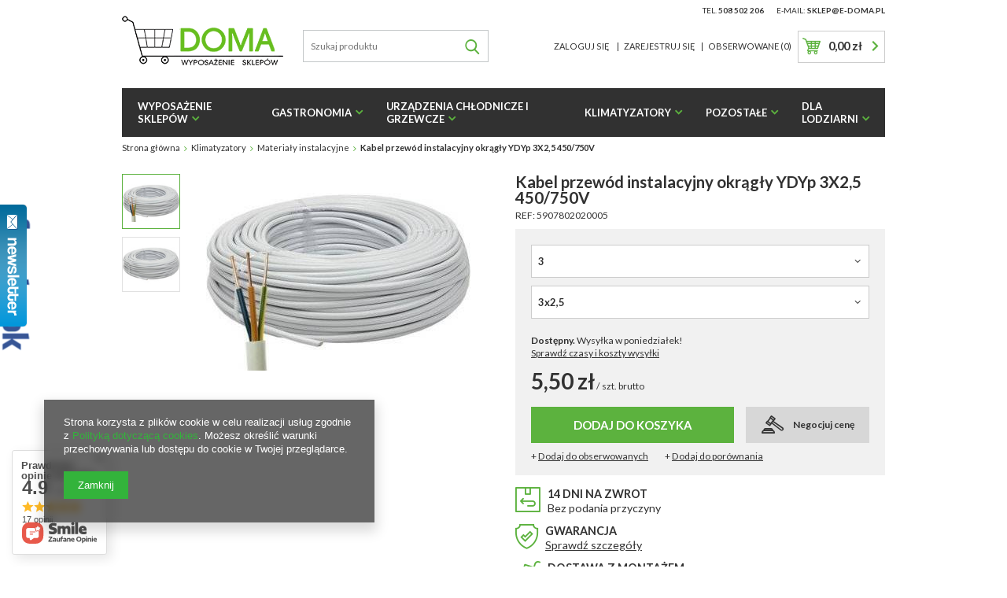

--- FILE ---
content_type: text/html; charset=utf-8
request_url: https://e-doma.pl/product-pol-6625-Kabel-przewod-instalacyjny-okragly-YDYp-3X2-5-450-750V.html
body_size: 21904
content:
<!DOCTYPE html>
<html lang="pl" ><head><meta name='viewport' content='user-scalable=no, initial-scale = 1.0, maximum-scale = 1.0, width=device-width'/> <meta http-equiv="Content-Type" content="text/html; charset=utf-8"><title>Kabel przewód instalacyjny okrągły YDYp 3X2,5 450/750V 3 \ 3x2,5 | Klimatyzatory \ Materiały instalacyjne</title><meta name="keywords" content=""><meta name="description" content="Kabel przewód instalacyjny okrągły YDYp 3X2,5 450/750V 3 \ 3x2,5 | Klimatyzatory \ Materiały instalacyjne"><link rel="icon" href="/gfx/pol/favicon.ico"><meta name="theme-color" content="#0090f6"><meta name="msapplication-navbutton-color" content="#0090f6"><meta name="apple-mobile-web-app-status-bar-style" content="#0090f6"><link rel="stylesheet" type="text/css" href="/gfx/pol/style.css.gzip?r=1593078872"><script type="text/javascript" src="/gfx/pol/shop.js.gzip?r=1593078872"></script><meta name="robots" content="index,follow"><meta name="rating" content="general"><meta name="Author" content="DoMa na bazie IdoSell (www.idosell.com/shop).">
<!-- Begin LoginOptions html -->

<style>
#client_new_social .service_item[data-name="service_Apple"]:before, 
#cookie_login_social_more .service_item[data-name="service_Apple"]:before,
.oscop_contact .oscop_login__service[data-service="Apple"]:before {
    display: block;
    height: 2.6rem;
    content: url('/gfx/standards/apple.svg?r=1743165583');
}
.oscop_contact .oscop_login__service[data-service="Apple"]:before {
    height: auto;
    transform: scale(0.8);
}
#client_new_social .service_item[data-name="service_Apple"]:has(img.service_icon):before,
#cookie_login_social_more .service_item[data-name="service_Apple"]:has(img.service_icon):before,
.oscop_contact .oscop_login__service[data-service="Apple"]:has(img.service_icon):before {
    display: none;
}
</style>

<!-- End LoginOptions html -->

<!-- Open Graph -->
<meta property="og:type" content="website"><meta property="og:url" content="https://e-doma.pl/product-pol-6625-Kabel-przewod-instalacyjny-okragly-YDYp-3X2-5-450-750V.html
"><meta property="og:title" content="Kabel przewód instalacyjny okrągły YDYp 3X2,5 450/750V"><meta property="og:site_name" content="DoMa"><meta property="og:locale" content="pl_PL"><meta property="og:image" content="https://e-doma.pl/hpeciai/066798962b8ded625cc727b0b647cfdc/pol_pl_Kabel-przewod-instalacyjny-okragly-YDYp-3X2-5-450-750V-6625_2.jpg"><meta property="og:image:width" content="336"><meta property="og:image:height" content="250"><link rel="manifest" href="https://e-doma.pl/data/include/pwa/1/manifest.json?t=3"><meta name="apple-mobile-web-app-capable" content="yes"><meta name="apple-mobile-web-app-status-bar-style" content="black"><meta name="apple-mobile-web-app-title" content="e-doma.pl"><link rel="apple-touch-icon" href="/data/include/pwa/1/icon-128.png"><link rel="apple-touch-startup-image" href="/data/include/pwa/1/logo-512.png" /><meta name="msapplication-TileImage" content="/data/include/pwa/1/icon-144.png"><meta name="msapplication-TileColor" content="#2F3BA2"><meta name="msapplication-starturl" content="/"><script type="application/javascript">var _adblock = true;</script><script async src="/data/include/advertising.js"></script><script type="application/javascript">var statusPWA = {
                online: {
                    txt: "Połączono z internetem",
                    bg: "#5fa341"
                },
                offline: {
                    txt: "Brak połączenia z internetem",
                    bg: "#eb5467"
                }
            }</script><script async type="application/javascript" src="/ajax/js/pwa_online_bar.js?v=1&r=6"></script><script type="application/javascript" src="/ajax/js/webpush_subscription.js?v=1&r=4"></script><script type="application/javascript">WebPushHandler.publicKey = 'BEwXx/+3AzkcXlz07vaz78ZQdsuCJQumyX74OSOd2lsy+BUADL4+vmIJK4frIF22SIawyHpsbjUqwfXHyEKYE3U=';WebPushHandler.version = '1';WebPushHandler.setPermissionValue();</script>
<!-- End Open Graph -->

<link rel="canonical" href="https://e-doma.pl/product-pol-6625-Kabel-przewod-instalacyjny-okragly-YDYp-3X2-5-450-750V.html" />

<link rel="stylesheet" type="text/css" href="/data/designs/10500_19/gfx/pol/custom.css.gzip?r=1608808741">                <script>
                if (window.ApplePaySession && window.ApplePaySession.canMakePayments()) {
                    var applePayAvailabilityExpires = new Date();
                    applePayAvailabilityExpires.setTime(applePayAvailabilityExpires.getTime() + 2592000000); //30 days
                    document.cookie = 'applePayAvailability=yes; expires=' + applePayAvailabilityExpires.toUTCString() + '; path=/;secure;'
                    var scriptAppleJs = document.createElement('script');
                    scriptAppleJs.src = "/ajax/js/apple.js?v=3";
                    if (document.readyState === "interactive" || document.readyState === "complete") {
                          document.body.append(scriptAppleJs);
                    } else {
                        document.addEventListener("DOMContentLoaded", () => {
                            document.body.append(scriptAppleJs);
                        });  
                    }
                } else {
                    document.cookie = 'applePayAvailability=no; path=/;secure;'
                }
                </script>
                                <script>
                var listenerFn = function(event) {
                    if (event.origin !== "https://payment.idosell.com")
                        return;
                    
                    var isString = (typeof event.data === 'string' || event.data instanceof String);
                    if (!isString) return;
                    try {
                        var eventData = JSON.parse(event.data);
                    } catch (e) {
                        return;
                    }
                    if (!eventData) { return; }                                            
                    if (eventData.isError) { return; }
                    if (eventData.action != 'isReadyToPay') {return; }
                    
                    if (eventData.result.result && eventData.result.paymentMethodPresent) {
                        var googlePayAvailabilityExpires = new Date();
                        googlePayAvailabilityExpires.setTime(googlePayAvailabilityExpires.getTime() + 2592000000); //30 days
                        document.cookie = 'googlePayAvailability=yes; expires=' + googlePayAvailabilityExpires.toUTCString() + '; path=/;secure;'
                    } else {
                        document.cookie = 'googlePayAvailability=no; path=/;secure;'
                    }                                            
                }     
                if (!window.isAdded)
                {                                        
                    if (window.oldListener != null) {
                         window.removeEventListener('message', window.oldListener);
                    }                        
                    window.addEventListener('message', listenerFn);
                    window.oldListener = listenerFn;                                      
                       
                    const iframe = document.createElement('iframe');
                    iframe.src = "https://payment.idosell.com/assets/html/checkGooglePayAvailability.html?origin=https%3A%2F%2Fe-doma.pl";
                    iframe.style.display = 'none';                                            

                    if (document.readyState === "interactive" || document.readyState === "complete") {
                          if (!window.isAdded) {
                              window.isAdded = true;
                              document.body.append(iframe);
                          }
                    } else {
                        document.addEventListener("DOMContentLoaded", () => {
                            if (!window.isAdded) {
                              window.isAdded = true;
                              document.body.append(iframe);
                          }
                        });  
                    }  
                }
                </script>
                <script>let paypalDate = new Date();
                    paypalDate.setTime(paypalDate.getTime() + 86400000);
                    document.cookie = 'payPalAvailability_PLN=-1; expires=' + paypalDate.getTime() + '; path=/; secure';
                </script><script src="/data/gzipFile/expressCheckout.js.gz"></script><script src="/gfx/pol/projector_product_questions.js.gzip?r=1593078872"></script><script src="/gfx/pol/projector_opinions.js.gzip?r=1593078872"></script><script src="/gfx/pol/projector_video.js.gzip?r=1593078872"></script></head><body><div id="container" class="projector_page 
            
            container"><header class="clearfix "><script type="text/javascript" class="ajaxLoad">
            app_shop.vars.vat_registered = "true";
            app_shop.vars.currency_format = "###,##0.00";
            
                app_shop.vars.currency_before_value = false;
            
                app_shop.vars.currency_space = true;
            
            app_shop.vars.symbol = "zł";
            app_shop.vars.id= "PLN";
            app_shop.vars.baseurl = "http://e-doma.pl/";
            app_shop.vars.sslurl= "https://e-doma.pl/";
            app_shop.vars.curr_url= "%2Fproduct-pol-6625-Kabel-przewod-instalacyjny-okragly-YDYp-3X2-5-450-750V.html";
            

            var currency_decimal_separator = ',';
            var currency_grouping_separator = ' ';

            
                app_shop.vars.blacklist_extension = ["exe","com","swf","js","php"];
            
                app_shop.vars.blacklist_mime = ["application/javascript","application/octet-stream","message/http","text/javascript","application/x-deb","application/x-javascript","application/x-shockwave-flash","application/x-msdownload"];
            
                app_shop.urls.contact = "/contact-pol.html";
            </script><div id="viewType" style="display:none"></div><div id="menu_settings" class="hidden-phone "><div class="menu_settings_bar container"><div id="menu_additional">
                                Witamy, 
                                <a href="https://e-doma.pl/login.php" title="">Zaloguj się
                                </a>
                                |
                                <a href="https://e-doma.pl/client-new.php?register" title="">Zarejestruj się
                                </a></div><div id="mobile_additional"><a href="https://e-doma.pl/login.php" title="">Twoje konto
                        </a>
                        |
                        <a rel="nofollow" href="https://e-doma.pl/basketchange.php?mode=2" title="">Obserwowane (0)
                        </a>
                         | 
                    </div><div id="top_contact">Tel.<a href="tel:508502206">508 502 206</a>E-mail:<a href="mailto:sklep@e-doma.pl">sklep@e-doma.pl</a></div></div></div><div id="logo" data-align="a#css" class="col-md-3 col-xs-12  align_row"><a href="/" target="_self"><img src="/data/gfx/mask/pol/logo_1_big.png" alt="DoMa Wyposażenie sklepów" width="205" height="63"></a></div><form action="https://e-doma.pl/search.php" method="get" id="menu_search" class="col-md-3 col-xs-12"><div><input id="menu_search_text" type="text" name="text" class="catcomplete" placeholder="Szukaj produktu"></div><button type="submit" class="btn"><i class="icon-search"></i></button><a href="https://e-doma.pl/searching.php" title="">Wyszukiwanie zaawansowane</a></form><div id="menu_basket" class="col-md-6 empty_bsket"><div class="account_wrapper"><a href="https://e-doma.pl/login.php" class="login_link" title="Kliknij, aby przejść do formularza logowania">Zaloguj się
                            </a><a href="https://e-doma.pl/client-new.php?register" class="register_link" title="Kliknij, aby przejść do formularza rejestracji">Zarejestruj się
                            </a></div><div class="wishes_wrapper"><a class="wishes_link link" href="/basketedit.php?mode=2"><span class="wishes_name">Obserwowane 
                          <span class="wishes_count">(<span>0</span>)</span></span></a></div><div class="basket_wrapper"><a href="https://e-doma.pl/basketedit.php?mode=1" class="basket_link"><strong>0,00 zł</strong></a></div><script>
                        app_shop.run(function(){ menu_basket_cache(); }, 'all');
                    </script></div><nav id="menu_categories"><button type="button" class="navbar-toggler"><i class="icon-reorder"></i></button><div class="navbar-collapse" id="menu_navbar"><ul class="navbar-nav"><li class="nav-item"><a  href="/pol_m_Wyposazenie-sklepow-101.html" target="_self" title="Wyposażenie sklepów" class="nav-link" >Wyposażenie sklepów</a><ul class="navbar-subnav"><li class="nav-item"><a class="nav-link" href="/pol_m_Wyposazenie-sklepow_Metalowe-regaly-sklepowe-157.html" target="_self">Metalowe regały sklepowe</a><ul class="navbar-subsubnav"><li class="nav-item"><a class="nav-link" href="/pol_m_Wyposazenie-sklepow_Metalowe-regaly-sklepowe_Regal-dwustronny-166.html" target="_self">Regał dwustronny</a></li><li class="nav-item"><a class="nav-link" href="/pol_m_Wyposazenie-sklepow_Metalowe-regaly-sklepowe_Elementy-metalowe-regalow-MAGO-240.html" target="_self">Elementy metalowe regałów MAGO</a></li><li class="nav-item"><a class="nav-link" href="/pol_m_Wyposazenie-sklepow_Metalowe-regaly-sklepowe_Elemanty-metalowe-regalow-MODERN-EXPO-342.html" target="_self">Elemanty metalowe regałów MODERN-EXPO</a></li></ul></li><li class="nav-item"><a class="nav-link" href="/pol_m_Wyposazenie-sklepow_Meble-sklepowe-158.html" target="_self">Meble sklepowe</a><ul class="navbar-subsubnav"><li class="nav-item"><a class="nav-link" href="/pol_m_Wyposazenie-sklepow_Meble-sklepowe_Lady-sklepowe-sprzedazowe-168.html" target="_self">Lady sklepowe/sprzedażowe</a></li></ul></li><li class="nav-item"><a class="nav-link" href="/pol_m_Wyposazenie-sklepow_System-ekspozycji-cen-160.html" target="_self">System ekspozycji cen</a><ul class="navbar-subsubnav"><li class="nav-item"><a class="nav-link" href="/pol_m_Wyposazenie-sklepow_System-ekspozycji-cen_Listwy-cenowe-173.html" target="_self">Listwy cenowe</a></li><li class="nav-item"><a class="nav-link" href="/pol_m_Wyposazenie-sklepow_System-ekspozycji-cen_Etykiety-i-oslonki-cenowe-174.html" target="_self">Etykiety i osłonki cenowe</a></li><li class="nav-item"><a class="nav-link" href="/pol_m_Wyposazenie-sklepow_System-ekspozycji-cen_Ramki-tablice-potykacze-176.html" target="_self">Ramki, tablice, potykacze</a></li><li class="nav-item"><a class="nav-link" href="/pol_m_Wyposazenie-sklepow_System-ekspozycji-cen_Akcesoria-dodatkowe-177.html" target="_self">Akcesoria dodatkowe</a></li></ul></li><li class="nav-item"><a class="nav-link" href="/pol_m_Wyposazenie-sklepow_System-ekspozycji-towaru-161.html" target="_self">System ekspozycji towaru</a><ul class="navbar-subsubnav"><li class="nav-item"><a class="nav-link" href="/pol_m_Wyposazenie-sklepow_System-ekspozycji-towaru_Ograniczniki-179.html" target="_self">Ograniczniki</a></li></ul></li><li class="nav-item"><a class="nav-link" href="/pol_m_Wyposazenie-sklepow_Wozki-i-koszyki-162.html" target="_self">Wózki i koszyki</a><ul class="navbar-subsubnav"><li class="nav-item"><a class="nav-link" href="/pol_m_Wyposazenie-sklepow_Wozki-i-koszyki_Koszyki-sklepowe-181.html" target="_self">Koszyki sklepowe</a></li><li class="nav-item"><a class="nav-link" href="/pol_m_Wyposazenie-sklepow_Wozki-i-koszyki_Wozki-sklepowe-182.html" target="_self">Wózki sklepowe</a></li></ul></li><li class="nav-item"><a class="nav-link" href="/pol_m_Wyposazenie-sklepow_Skrzynki-244.html" target="_self">Skrzynki</a></li><li class="nav-item"><a class="nav-link" href="/pol_m_Wyposazenie-sklepow_Wagi-322.html" target="_self">Wagi</a></li></ul></li><li class="nav-item"><a  href="/pol_m_Gastronomia-152.html" target="_self" title="Gastronomia" class="nav-link" >Gastronomia</a><ul class="navbar-subnav"><li class="nav-item"><a class="nav-link" href="/pol_m_Gastronomia_Tace-241.html" target="_self">Tace</a></li><li class="nav-item"><a class="nav-link" href="/pol_m_Gastronomia_Krajalnice-184.html" target="_self">Krajalnice</a></li><li class="nav-item"><a class="nav-link" href="/pol_m_Gastronomia_Wilki-do-miesa-185.html" target="_self">Wilki do mięsa</a></li><li class="nav-item"><a class="nav-link" href="/pol_m_Gastronomia_Kotleciarki-242.html" target="_self">Kotleciarki</a></li><li class="nav-item"><a class="nav-link" href="/pol_m_Gastronomia_Szatkownice-186.html" target="_self">Szatkownice</a></li><li class="nav-item"><a class="nav-link" href="/pol_m_Gastronomia_Pily-do-kosci-187.html" target="_self">Piły do kości</a></li><li class="nav-item"><a class="nav-link" href="/pol_m_Gastronomia_Gofrownice-365.html" target="_self">Gofrownice</a></li><li class="nav-item display-all"><a class="nav-link display-all" href="/pol_m_Gastronomia-152.html">+ Pokaż wszystkie</a></li></ul></li><li class="nav-item"><a  href="/pol_m_Urzadzenia-chlodnicze-i-grzewcze-131.html" target="_self" title="Urządzenia chłodnicze i grzewcze" class="nav-link" >Urządzenia chłodnicze i grzewcze</a><ul class="navbar-subnav"><li class="nav-item"><a class="nav-link" href="/pol_m_Urzadzenia-chlodnicze-i-grzewcze_Lady-chlodnicze-197.html" target="_self">Lady chłodnicze</a><ul class="navbar-subsubnav"><li class="nav-item"><a class="nav-link" href="/pol_m_Urzadzenia-chlodnicze-i-grzewcze_Lady-chlodnicze_Z-agregatem-349.html" target="_self">Z agregatem</a></li><li class="nav-item"><a class="nav-link" href="/pol_m_Urzadzenia-chlodnicze-i-grzewcze_Lady-chlodnicze_Bez-agregatu-350.html" target="_self">Bez agregatu</a></li></ul></li><li class="nav-item"><a class="nav-link" href="/pol_m_Urzadzenia-chlodnicze-i-grzewcze_Regaly-chlodnicze-198.html" target="_self">Regały chłodnicze</a><ul class="navbar-subsubnav"><li class="nav-item"><a class="nav-link" href="/pol_m_Urzadzenia-chlodnicze-i-grzewcze_Regaly-chlodnicze_Z-agregatem-351.html" target="_self">Z agregatem</a></li><li class="nav-item"><a class="nav-link" href="/pol_m_Urzadzenia-chlodnicze-i-grzewcze_Regaly-chlodnicze_Bez-agregatu-352.html" target="_self">Bez agregatu</a></li></ul></li><li class="nav-item"><a class="nav-link" href="/pol_m_Urzadzenia-chlodnicze-i-grzewcze_Szafy-chlodnicze-199.html" target="_self">Szafy chłodnicze</a><ul class="navbar-subsubnav"><li class="nav-item"><a class="nav-link" href="/pol_m_Urzadzenia-chlodnicze-i-grzewcze_Szafy-chlodnicze_Z-agregatem-353.html" target="_self">Z agregatem</a></li><li class="nav-item"><a class="nav-link" href="/pol_m_Urzadzenia-chlodnicze-i-grzewcze_Szafy-chlodnicze_Bez-agregatu-354.html" target="_self">Bez agregatu</a></li></ul></li><li class="nav-item"><a class="nav-link" href="/pol_m_Urzadzenia-chlodnicze-i-grzewcze_Witryny-cukiernicze-200.html" target="_self">Witryny cukiernicze</a><ul class="navbar-subsubnav"><li class="nav-item"><a class="nav-link" href="/pol_m_Urzadzenia-chlodnicze-i-grzewcze_Witryny-cukiernicze_Z-agregatem-355.html" target="_self">Z agregatem</a></li><li class="nav-item"><a class="nav-link" href="/pol_m_Urzadzenia-chlodnicze-i-grzewcze_Witryny-cukiernicze_Neutralne-356.html" target="_self">Neutralne</a></li><li class="nav-item"><a class="nav-link" href="/pol_m_Urzadzenia-chlodnicze-i-grzewcze_Witryny-cukiernicze_Bez-agregatu-361.html" target="_self">Bez agregatu</a></li></ul></li><li class="nav-item"><a class="nav-link" href="/pol_m_Urzadzenia-chlodnicze-i-grzewcze_Witryny-chlodnicze-308.html" target="_self">Witryny chłodnicze</a><ul class="navbar-subsubnav"><li class="nav-item"><a class="nav-link" href="/pol_m_Urzadzenia-chlodnicze-i-grzewcze_Witryny-chlodnicze_Z-agregatem-357.html" target="_self">Z agregatem</a></li><li class="nav-item"><a class="nav-link" href="/pol_m_Urzadzenia-chlodnicze-i-grzewcze_Witryny-chlodnicze_Bez-agregatu-358.html" target="_self">Bez agregatu</a></li></ul></li><li class="nav-item"><a class="nav-link" href="/pol_m_Urzadzenia-chlodnicze-i-grzewcze_Regaly-piekarnicze-i-warzywne-338.html" target="_self">Regały piekarnicze i warzywne</a></li></ul></li><li class="nav-item"><a  href="/pol_m_Klimatyzatory-207.html" target="_self" title="Klimatyzatory" class="nav-link active" >Klimatyzatory</a><ul class="navbar-subnav"><li class="nav-item"><a class="nav-link" href="/pol_m_Klimatyzatory_Klimatyzatory-nascienne-218.html" target="_self">Klimatyzatory naścienne</a></li><li class="nav-item"><a class="nav-link" href="/pol_m_Klimatyzatory_Klimatyzatory-kasetonowe-324.html" target="_self">Klimatyzatory kasetonowe</a></li><li class="nav-item"><a class="nav-link active" href="/pol_m_Klimatyzatory_Materialy-instalacyjne-325.html" target="_self">Materiały instalacyjne</a></li><li class="nav-item"><a class="nav-link" href="/pol_m_Klimatyzatory_Klimatyzatory-przypodlogowo-sufitowe-341.html" target="_self">Klimatyzatory przypodłogowo-sufitowe</a></li></ul></li><li class="nav-item"><a  href="/pol_m_Pozostale-225.html" target="_self" title="Pozostałe" class="nav-link" >Pozostałe</a><ul class="navbar-subnav"><li class="nav-item"><a class="nav-link" href="/pol_m_Pozostale_Boksy-kasowe-238.html" target="_self">Boksy kasowe</a></li><li class="nav-item"><a class="nav-link" href="/pol_m_Pozostale_Akcesoria-do-boksow-239.html" target="_self">Akcesoria do boksów</a></li></ul></li><li class="nav-item"><a  href="/pol_m_Dla-lodziarni-369.html" target="_self" title="Dla lodziarni" class="nav-link" >Dla lodziarni</a><ul class="navbar-subnav"><li class="nav-item"><a class="nav-link" href="/pol_m_Dla-lodziarni_Wyposazenie-370.html" target="_self">Wyposażenie</a><ul class="navbar-subsubnav"><li class="nav-item"><a class="nav-link" href="/pol_m_Dla-lodziarni_Wyposazenie_Urzadzenia-do-produkcji-lodow-371.html" target="_self">Urządzenia do produkcji lodów</a></li><li class="nav-item"><a class="nav-link" href="/pol_m_Dla-lodziarni_Wyposazenie_Lodowki-372.html" target="_self">Lodówki</a></li><li class="nav-item"><a class="nav-link" href="/pol_m_Dla-lodziarni_Wyposazenie_Akcesoria-373.html" target="_self">Akcesoria </a></li><li class="nav-item"><a class="nav-link" href="/pol_m_Dla-lodziarni_Wyposazenie_Granitory-374.html" target="_self">Granitory</a></li></ul></li><li class="nav-item"><a class="nav-link" href="/pol_m_Dla-lodziarni_KOMPONENTY-378.html" target="_self">KOMPONENTY</a><ul class="navbar-subsubnav"><li class="nav-item"><a class="nav-link" href="/pol_m_Dla-lodziarni_KOMPONENTY_Lody-z-automatu-379.html" target="_self">Lody z automatu</a></li><li class="nav-item"><a class="nav-link" href="/pol_m_Dla-lodziarni_KOMPONENTY_Surowce-do-produkcji-380.html" target="_self">Surowce do produkcji</a></li><li class="nav-item"><a class="nav-link" href="/pol_m_Dla-lodziarni_KOMPONENTY_Dodatki-do-lodow-382.html" target="_self">Dodatki do lodów</a></li></ul></li><li class="nav-item"><a class="nav-link" href="/pol_m_Dla-lodziarni_Lody-Polski-Lod-381.html" target="_self">Lody Polski Lód</a></li><li class="nav-item"><a class="nav-link" href="/pol_m_Dla-lodziarni_Pozostale-387.html" target="_self">Pozostałe</a><ul class="navbar-subsubnav"><li class="nav-item"><a class="nav-link" href="/pol_m_Dla-lodziarni_Pozostale_Opakowania-i-serwis-389.html" target="_self">Opakowania i serwis</a></li><li class="nav-item"><a class="nav-link" href="/pol_m_Dla-lodziarni_Pozostale_Gadzety-Polski-Lod-390.html" target="_self">Gadżety &quot;Polski Lód&quot;</a></li><li class="nav-item"><a class="nav-link" href="/pol_m_Dla-lodziarni_Pozostale_Syropy-do-granity-i-lemoniady-407.html" target="_self">Syropy do granity i lemoniady</a></li></ul></li><li class="nav-item display-all"><a class="nav-link display-all" href="/pol_m_Dla-lodziarni-369.html">+ Pokaż wszystkie</a></li></ul></li></ul></div></nav><div class="breadcrumbs col-md-12"><div class="back_button"><button id="back_button"><i class="icon-angle-left"></i> Wstecz</button></div><div class="list_wrapper"><ol><li class="bc-main"><span><a href="/">Strona główna</a></span></li><li class="category bc-item-1"><a class="category" href="/pol_m_Klimatyzatory-207.html">Klimatyzatory</a></li><li class="category bc-active bc-item-2"><a class="category" href="/pol_m_Klimatyzatory_Materialy-instalacyjne-325.html">Materiały instalacyjne</a></li><li class="bc-active bc-product-name"><span>Kabel przewód instalacyjny okrągły YDYp 3X2,5 450/750V</span></li></ol></div></div></header><div id="layout" class="row clearfix"><aside class="col-md-3"><div class="setMobileGrid" data-item="#menu_search"></div><div class="setMobileGrid" data-item="#menu_navbar"></div><div class="setMobileGrid" data-item="#menu_blog"></div><div class="login_menu_block visible-phone" id="login_menu_block"><a class="sign_in_link" href="/login.php" title=""><i class="icon-user"></i>  Zaloguj się
                            
                        </a><a class="registration_link" href="/client-new.php?register" title=""><i class="icon-lock"></i>  Zarejestruj się
                            
                        </a><div class="visible-phone mobileNewsletter"><a href="/newsletter.php" class="btn-small"><i class="icon-envelope-alt" style="float:left;"></i>Zapisz się do newslettera
              </a></div><a href="/Informacje-o-sklepie-cterms-pol-19.html">
                        Informacje o sklepie
                    </a></div><div class="setMobileGrid" data-item="#menu_settings"></div><div class="setMobileGrid" data-item="#menu_contact"></div></aside><div id="content" class="col-md-12"><div id="menu_compare_product" style="display:none"><div class="big_label">Dodane do porównania</div><div class="compare_product_sub align_row" data-align="img#css"></div><div class="compare_buttons" style="display:none"><a class="btn-small" id="comparers_remove_btn" href="https://e-doma.pl/settings.php?comparers=remove&amp;product=###" title="">
                Usuń produkty
            </a><a class="btn-small" href="https://e-doma.pl/product-compare.php" title="" target="_blank">
                Porównaj produkty
            </a></div></div><script>
          app_shop.run(function(){ menu_compare_cache(); }, 'all');
      </script><script class="ajaxLoad">
            cena_raty = 5.50;
            
                    var  client_login = 'false'
                
            var  client_points = '';
            var  points_used = '';
            var  shop_currency = 'zł';
            var product_data = {
            "product_id": '6625',
            
            "currency":"zł",
            "product_type":"product_item",
            "unit":"szt.",
            "unit_plural":"szt.",

            "unit_sellby":"1",
            "unit_precision":"0",

            "base_price":{
            
                "maxprice":"5.50",
            
                "maxprice_formatted":"5,50 zł",
            
                "maxprice_net":"4.47",
            
                "maxprice_net_formatted":"4,47 zł",
            
                "minprice":"5.50",
            
                "minprice_formatted":"5,50 zł",
            
                "minprice_net":"4.47",
            
                "minprice_net_formatted":"4,47 zł",
            
                "size_max_maxprice_net":"0.00",
            
                "size_min_maxprice_net":"0.00",
            
                "size_max_maxprice_net_formatted":"0,00 zł",
            
                "size_min_maxprice_net_formatted":"0,00 zł",
            
                "size_max_maxprice":"0.00",
            
                "size_min_maxprice":"0.00",
            
                "size_max_maxprice_formatted":"0,00 zł",
            
                "size_min_maxprice_formatted":"0,00 zł",
            
                "price_unit_sellby":"5.50",
            
                "value":"5.50",
                "price_formatted":"5,50 zł",
                "price_net":"4.47",
                "price_net_formatted":"4,47 zł",
                "vat":"23",
                "worth":"5.50",
                "worth_net":"4.47",
                "worth_formatted":"5,50 zł",
                "worth_net_formatted":"4,47 zł",
                "srp":"5.50",
                "srp_formatted":"5,50 zł",
                "srp_net":"4.47",
                "srp_net_formatted":"4,47 zł",
                "basket_enable":"y",
                "special_offer":"false",
                "rebate_code_active":"n",
                "priceformula_error":"false"
            },

            "order_quantity_range":{
            
            }


            

            }
            var  trust_level = '0';
        </script><form id="projector_form" action="https://e-doma.pl/basketchange.php" method="post" data-product_id="6625" class="
                 row 
                 fashion_view"><input id="projector_product_hidden" type="hidden" name="product" value="6625"><input id="projector_size_hidden" type="hidden" name="size" autocomplete="off" value="onesize"><input id="projector_mode_hidden" type="hidden" name="mode" value="1"><div class="photos col-md-6 col-xs-12 "><div class="slide_pages_wrapper col-md-2 col-xs-12"><div id="bx-pager" class="enclosures align_row" data-align="img#css"><span><div class="inner_pager"><img alt="" src="/hpeciai/ebd2668057a5b9efaad4dd0a0e7aa450/pol_ps_Kabel-przewod-instalacyjny-okragly-YDYp-3X2-5-450-750V-6625_2.jpg"></div></span><span><div class="inner_pager"><img alt="" src="/hpeciai/e0485b68b02344bec4f2c0425d10a0b6/pol_ps_Kabel-przewod-instalacyjny-okragly-YDYp-3X2-5-450-750V-6625_1.jpg"></div></span></div></div><div class="slide_photo col-md-10 col-xs-12"><ul class="bxslider"><li><a class="projector_medium_image" data-imagelightbox="f" href="/hpeciai/066798962b8ded625cc727b0b647cfdc/pol_pl_Kabel-przewod-instalacyjny-okragly-YDYp-3X2-5-450-750V-6625_2.jpg"><img class="photo" alt="Kabel przewód instalacyjny okrągły YDYp 3X2,5 450/750V" src="/hpeciai/066798962b8ded625cc727b0b647cfdc/pol_pm_Kabel-przewod-instalacyjny-okragly-YDYp-3X2-5-450-750V-6625_2.jpg"></a></li><li><a class="projector_medium_image" data-imagelightbox="f" href="/hpeciai/09a2750a4c6d39518337869e44b3179f/pol_pl_Kabel-przewod-instalacyjny-okragly-YDYp-3X2-5-450-750V-6625_1.jpg"><img class="photo" alt="Kabel przewód instalacyjny okrągły YDYp 3X2,5 450/750V" src="/hpeciai/09a2750a4c6d39518337869e44b3179f/pol_pm_Kabel-przewod-instalacyjny-okragly-YDYp-3X2-5-450-750V-6625_1.jpg"></a></li></ul></div></div><div class="product_info col-md-6 col-xs-12 "><div class="projector_navigation"><div class="label_icons"></div><h1>Kabel przewód instalacyjny okrągły YDYp 3X2,5 450/750V</h1><div class="projector_producer_code"><span class="projector_producer_code_txt1">REF: </span><span class="projector_producer_code_txt2">5907802020005</span></div></div><div class="product_info_top"><div class="basic_info"><div class="producer"><span>Producent: </span><a class="brand" title="Kliknij, by zobaczyć wszystkie produkty tego producenta" href="/firm-pol-1543590459-DOMA.html">DOMA</a></div><div class="code"><span>Kod produktu: </span><strong>5907802020005</strong></div></div></div><div class="projector_info_wrapper_background"><div id="multi_versions"><div class="multi_version product_section"><label>Ilość żył:</label><div class="fancy-select" id="mw_3493"><div class="trigger">3</div><ul class="options"><li class="selected" id="v3494" data-values_id="3494" data-value="1" data-title="3" data-product="6625"><a title="3" href="/product-pol-6625-Kabel-przewod-instalacyjny-okragly-YDYp-3X2-5-450-750V.html"><span><span>3</span><p class="conflict_txt">Wybór tej pozycji spowoduje konieczność dostosowania innych opcji. </p></span></a></li></ul><p class="conflict_txt">Wybierz inną opcję</p></div></div><div class="multi_version product_section"><label>Średnica żył:</label><div class="fancy-select" id="mw_3495"><div class="trigger">3x2,5</div><ul class="options"><li class="selected" id="v3957" data-values_id="3957" data-value="1" data-title="3x2,5" data-product="6625"><a title="3x2,5" href="/product-pol-6625-Kabel-przewod-instalacyjny-okragly-YDYp-3X2-5-450-750V.html"><span><span>3x2,5</span><p class="conflict_txt">Wybór tej pozycji spowoduje konieczność dostosowania innych opcji. </p></span></a></li></ul><p class="conflict_txt">Wybierz inną opcję</p></div></div></div><div class="projector_status_shipping_wrapper"><div class="product_section" id="projector_shipping_info" style="display:none"><div class="product_section" id="projector_status_description_wrapper" style="display:none"><span class="projector_status_description" id="projector_status_description">Dostępny</span><span class="projector_status_description_dot">.</span></div><div class="projector_delivery_days_wrapper"><span class="label_shipping">
                                            Wysyłka </span><span class="projector_delivery_days" id="projector_delivery_days">
                                                            w poniedziałek
                                                        </span><span class="exclamation_mark">!</span></div><a class="shipping_info" href="#shipping_info" title="Sprawdź czasy i koszty wysyłki">
                                    Sprawdź czasy i koszty wysyłki
                                </a></div></div><div class="product_section sizes" id="projector_sizes_cont" style="display:none;"><label class="projector_label">
                        Rozmiar:
                    </label><div class="product_section_sub"><a class="select_button" href="/product-pol-6625-Kabel-przewod-instalacyjny-okragly-YDYp-3X2-5-450-750V.html?selected_size=onesize" data-type="onesize">uniwersalny</a></div></div><div id="projector_prices_wrapper"><div class="product_section" id="projector_price_srp_wrapper"><label class="projector_label">Cena katalogowa:</label><div><span class="projector_price_srp" id="projector_price_srp">5,50 zł</span></div></div><div class="product_section" id="projector_price_value_wrapper"><label class="projector_label">
                                    Nasza cena:
                                </label><div><strong class="projector_price_value" id="projector_price_value">5,50 zł</strong><div class="price_gross_info"><small class="projector_price_unit_sep">
                                             / 
                                        </small><small class="projector_price_unit_sellby" id="projector_price_unit_sellby" style="display:none">1</small><small class="projector_price_unit" id="projector_price_unit">szt.</small><small class="projector_price_brutto"> brutto</small></div><div id="projector_price_maxprice_wrapper" style="display:none;"><del class="projector_price_maxprice" id="projector_price_maxprice"></del></div><span class="projector_price_yousave" id="projector_price_yousave" style="display:none;"></span></div></div></div><div class="product_section tell_availability col-md-7 col-sm-12 col-xs-12" id="projector_tell_availability" style="display:none"><label>
                        Powiadomienie:
                    </label><div class="product_section_sub"><div class="form-group"><div class="input-group has-feedback has-required"><div class="input-group-addon"><i class="icon-envelope-alt"></i></div><input type="text" class="form-control validate" name="email" data-validation-url="/ajax/client-new.php?validAjax=true" data-validation="client_email" required="required" disabled placeholder="Twój adres e-mail"><span class="form-control-feedback"></span></div></div><div class="checkbox" style="display:none;" id="sms_active_checkbox"><label><input type="checkbox">Chcę dodatkowo otrzymać wiadomość SMS z powiadomieniem 
                            </label></div><div class="form-group" style="display:none;" id="sms_active_group"><div class="input-group has-feedback has-required"><div class="input-group-addon"><i class="icon-phone"></i></div><input type="text" class="form-control validate" name="phone" data-validation-url="/ajax/client-new.php?validAjax=true" data-validation="client_phone" required="required" disabled placeholder="Twój numer telefonu"><span class="form-control-feedback"></span></div></div><p class="form-privacy-info">Dane są przetwarzane zgodnie z <a href="/pol-privacy-and-cookie-notice.html">polityką prywatności</a>. Przesyłając je, akceptujesz jej postanowienia. </p><div class="form-group"><button type="submit" class="btn-large">
                                Powiadom o dostępności
                            </button></div><div class="form-group"><p> Powyższe dane nie są używane do przesyłania newsletterów lub innych reklam. Włączając powiadomienie zgadzasz się jedynie na wysłanie jednorazowo informacji o ponownej dostępności tego towaru. </p></div></div></div><div id="projector_buy_section" class="product_section"><label class="projector_label">
                                Ilość: 
                            </label><div class="projector_buttons" id="projector_buttons"><div class="projector_number" id="projector_number_cont"><button id="projector_number_down" class="projector_number_down" type="button"><i class="icon-minus"></i></button><input class="projector_number" name="number" id="projector_number" value="1"><button id="projector_number_up" class="projector_number_up" type="button"><i class="icon-plus"></i></button></div><button class="btn-large projector_butttons_buy" id="projector_button_basket" type="submit" title="Dodaj produkt do koszyka">
                                    Dodaj do koszyka
                                </button></div></div><div class="negotiate_button"><div class="negotiate_background"><i class="icon-negotiate"></i><span>Negocjuj cenę</span></div></div><div class="projector_buttons_links"><a href="#add_favorite" class="projector_buttons_obs" id="projector_button_observe" title="Dodaj do obserwowanych">
                            + <span>Dodaj do obserwowanych</span></a><a class="projector_prodstock_compare" href="https://e-doma.pl/settings.php?comparers=add&amp;product=6625" title="Dodaj do porównania">
                                + <span>Dodaj do porównania</span></a></div><div id="projector_points_wrapper" class="points_price_section" style="display:none;"><div class="product_section" style="display:none;"><label></label><div><button id="projector_button_points_basket" type="submit" name="forpoints" value="1" class="btn">
                                    Kup za punkty
                                </button></div></div></div></div><div class="buy_instalments"><div class="leaselink"><img src="/data/include/cms/instalment/leaselink.png" alt="LeaseLink"><span>Szybki zakup leasingowy. </span><a class="buy_instalments_link" onclick=" calculate_instalments('0.00','10000000.00','','',$(this).attr('data-window'),'','LeaseLink'); return false;" href="javascript:window.open('https://online.leaselink.pl/RateCalculator/calculate?tax=23&amp;isNet=false&amp;categoryLevel=&amp;productname=Kabel%20przew%C3%B3d%20instalacyjny%20okr%C4%85g%C5%82y%20YDYp%203X2,5%20450/750V&amp;externalId=14c1e0&amp;value=XXX',%20'',%20'height=750,width=850,location=no,resizable=yes,scrollbars=yes,status=0;')" data-window="window.open('https://online.leaselink.pl/RateCalculator/calculate?tax=23&amp;isNet=false&amp;categoryLevel=&amp;productname=Kabel przewód instalacyjny okrągły YDYp 3X2,5 450/750V&amp;externalId=14c1e0&amp;value=XXX', '', 'height=750,width=850,location=no,resizable=yes,scrollbars=yes,status=0;')">
                                Oblicz ratę
                            </a></div></div></div><div class="clearBoth"></div></form><div id="projector_rebatenumber_tip_copy" style="display:none;"><img class="projector_rebatenumber_tip" src="/gfx/pol/help_tip.png?r=1593078872" alt="tip"></div><div id="alert_cover" class="projector_alert_55916" style="display:none" onclick="Alertek.hide_alert();"></div><script class="ajaxLoad">
            projectorInitObject.contact_link = "/contact-pol.html";
            projectorObj.projectorInit(projectorInitObject);
            
            var pr_goToOpinion = function(){
            $('#opinions_58676').click();$('html,body').animate({ scrollTop: $('#component_projector_opinions').offset().top - 120 }, 'fast');
            }
        </script><div class="component_projector_cms cm" id="component_projector_cms"><div class="n56196_main"><div class="n56196_sub"><div id="benefit_zone">
    <div class="benefit_element">
        <i class="icon-return"></i>
        <div class="benefit_text">
            <strong>14 Dni na zwrot</strong>
            <span>Bez podania przyczyny</span>
        </div>
    </div>
    <div class="benefit_element">
        <i class="icon-shield"></i>
        <div class="benefit_text">
            <strong>Gwarancja</strong>
            <a href="#">Sprawdź szczegóły</a>
        </div>
    </div>
    <div class="benefit_element">
        <i class="icon-trolley"></i>
        <div class="benefit_text">
            <strong>Dostawa z montażem</strong>
            <a href="https://e-doma.pl/">Sprawdź szczegóły</a>
        </div>
    </div>
</div></div></div></div><div class="component_projector_suggestproduct clearfix" id="component_projector_suggestproduct_not"><span class="big_label">Negocjuj cenę</span><form action="contact.php" class="projector_suggestproduct" method="post"><input type="hidden" id="suggestproduct_body" name="body"><input type="hidden" id="subject" name="subject" value="Negocjacja ceny, produkt id:6625"><div class="n65044_main"><div class="n65044_sub row"><div class="n65044_main_4 col-md-6 col-xs-12 form-group"><textarea class="n65044_body" id="projector_suggestproduct_body" name="body_no" rows="6" placeholder="Wiadomość"></textarea></div><div class="n65044_main_1 has-feedback has-required col-md-6 col-xs-12 form-group"><input class="form-control validate" id="projector_suggestproduct_link" minlength="3" type="text" name="link" required="required" placeholder="Link do konkurencyjnej oferty"><span class="form-control-feedback"></span></div><div class="n65044_main_2 has-feedback has-required col-md-6 col-xs-12 form-group"><input class="form-control validate" id="projector_suggestproduct_price" minlength="1" type="text" name="price" required="required" placeholder="Proponowana cena"><span class="form-control-feedback"></span></div><div class="n65044_main_3 has-feedback has-required col-md-6 col-xs-12 form-group"><input id="projector_suggestproduct_from" class="form-control validate" type="email" name="from" required="required" placeholder="Adres e-mail" value=""><span class="form-control-feedback"></span></div><div class="n65044_submit col-md-12 clearfix"><button class="btn n65044_submit" type="submit">Wyślij propozycję</button><div class="button_legend"><i class="icon-need"></i> Pola oznaczone gwiazdką są wymagane</div></div></div></div></form></div><div class="n58676"><div id="tabs_58676"></div></div><div class="clearBoth" style="height: 0px;"></div><script class="ajaxLoad">$(function(){initHovers('tabs_58676',optionsHovers('0',''),'true');})
        </script><script class="ajaxLoad">
            var bundle_title =   "Cena poza zestawem";


        </script><div id="n67367" class="clearfix"><div id="n67367_stocks" class="n67367_stocks"><h3 data-mobile-class="big_label">KUP LUB ODBIERZ W NASZYM SKLEPIE</h3><div class="n67367_stocks_txt">
                            Możesz sprawdzić czy towar dostępny jest w sklepie od ręki lub zamówić go przez Internet i odebrać w sklepie.
                        </div><a href="/product-stocks.php?product=6625" title="Sprawdź dostępność">
                            Sprawdź dostępność
                        </a></div><div id="n67367_instalment" class="n67367_instalment"><h3 data-mobile-class="big_label">Kup na raty</h3><ul class="n67367_instalment"><li data-name="LeaseLink"><a class="instalmentsLeaseLink" onclick=" calculate_instalments('0.00','10000000.00','','',$(this).attr('data-window'),'','LeaseLink'); return false;" href="javascript:window.open('https://online.leaselink.pl/RateCalculator/calculate?tax=23&amp;isNet=false&amp;categoryLevel=&amp;productname=Kabel%20przew%C3%B3d%20instalacyjny%20okr%C4%85g%C5%82y%20YDYp%203X2,5%20450/750V&amp;externalId=14c1e0&amp;value=XXX',%20'',%20'height=750,width=850,location=no,resizable=yes,scrollbars=yes,status=0;')" data-window="window.open('https://online.leaselink.pl/RateCalculator/calculate?tax=23&amp;isNet=false&amp;categoryLevel=&amp;productname=Kabel przewód instalacyjny okrągły YDYp 3X2,5 450/750V&amp;externalId=14c1e0&amp;value=XXX', '', 'height=750,width=850,location=no,resizable=yes,scrollbars=yes,status=0;')"><span>Oblicz ratę LeaseLink</span><img src="/panel/gfx/payforms/icon_InstallmentLeaselink.png" alt="LeaseLink"></a></li></ul></div></div><div class="projector_longdescription cm" id="component_projector_longdescription_not"><h1><span style="font-size: 10pt;" id="product-edit-aceform-elem-0" class="ace-text">PRZEWÓD YDYp 3X2,5 450/750V</span></h1>
<p><span style="font-size: 10pt;">Cena za 1 metr bieżący !</span></p>
<p><span style="font-size: 10pt;">Przewody elektroenergetyczne przeznaczone do układania na stałe wewnątrz pomieszczeń pod, w oraz na tynku. W trakcie prac instalacyjnych wymagane jest stosowanie się do obowiązujących przepisów w tym zakresie. Niniejsze wyroby mogą być instalowane wyłącznie przez osoby posiadające niezbędne wykształcenie i uprawnienia w zakresie prac elektroinstalacyjnych. Konstrukcja tych wyrobów jest zgodna ze wskazanymi normami przedmiotowymi.</span></p>
<p><span style="font-size: 10pt;"><strong>YDY</strong> - kabel o żyłach miedzianych, jednodrutowych (D) oraz o izolacji z polwinitu zwykłego (Y) i powłoce polwinitowej (Y)</span></p>
<p><span style="font-size: 10pt;">Kabel elektroenergetyczny do układania na stałe, z żyłami miedzianymi jednodrutowymi,o izolacji i powłoce polwinitowej, krągły, z żyłą ochronną zielono-żóltą. kabel dedykowany jest do układania na stałe w urządzeniach elektroenergetycznych, instalacjach przemysłowych i domowych, w pomieszczeniach suchych i wilgotnych na tynku i pod tynkiem. Może być dodatkowo używany na zewnątrz, o ile jest chroniony przed bezpośrednim działaniem słońca.</span></p>
<p><span style="font-size: 10pt;"><img src="/data/include/cms//333.jpg" border="0" alt="" width="500" height="500" /></span></p>
<p><span style="font-size: 10pt;"><strong>Budowa:</strong></span></p>
<ul>
<li><span style="font-size: 10pt;">Żyły: miedziane jednodrutowe,</span></li>
<li><span style="font-size: 10pt;">klasa 1 (RE)</span></li>
<li><span style="font-size: 10pt;">Izolacja:</span></li>
<li><span style="font-size: 10pt;">polwinitowa PVC warstwa: polwinitowa PVC</span></li>
<li><span style="font-size: 10pt;">informacje techniczne: znikoma temperatura otoczenia dla przewodów ułożonych na stałe: -30°C</span></li>
<li><span style="font-size: 10pt;">drobna temperatura otoczenia przy układaniu przewodów: -5°C</span></li>
<li><span style="font-size: 10pt;">Maksymalna temperatura żyły podczas zwarcia: +160°C</span></li>
<li><span style="font-size: 10pt;">Maksymalna rezystancja żyły w temperaturze 20°C: 18,1 [?/km]</span></li>
<li><span style="font-size: 10pt;">Napięcie znamionowe: 450/750 V</span></li>
<li><span style="font-size: 10pt;">Przekrój żyły: 1,5 mm2</span></li>
<li><span style="font-size: 10pt;">liczba żył: 3</span></li>
<li><span style="font-size: 10pt;">Materiał na żyłę: drut miedzi Klasy 1</span></li>
<li><span style="font-size: 10pt;">Materiał na izolację: PVC (Y)</span></li>
<li><span style="font-size: 10pt;">Materiał na powłokę: PVC (Y)</span></li>
</ul>
<p> </p>
<p><span style="font-size: 10pt;">*Brak możliwości zwrotu produktu uciętego pod wymiar (produkt personalizowany). Istnieje możliwość zwrotu całego zwoju (25 m). Dodaj odpowiednią ilość metrów produktu w koszyku. </span></p></div><div class="component_projector_producer" id="component_projector_producer_no"><span class="producer_label">Producent</span><span class="producer_name">DOMA</span><a class="producer_link" href="/firm-pol-1543590459-DOMA.html">
                    Zobacz produkty producenta
                </a></div><div class="component_projector_askforproduct" id="component_projector_askforproduct_not"><a id="askforproduct" href="#askforproduct_close"></a><form action="/settings.php" class="projector_askforproduct" method="post" novalidate="novalidate"><div class="n61389_label"><span class="n61389_label big_label">
                        Zapytaj o produkt
                    </span></div><div class="n61389_main"><div class="n61389_sub"><h3 class="n61389_desc">
                            Jeżeli powyższy opis jest dla Ciebie niewystarczający, prześlij nam swoje pytanie odnośnie tego produktu. Postaramy się odpowiedzieć tak szybko jak tylko będzie to możliwe.
                        </h3><input type="hidden" name="question_product_id" value="6625"><input type="hidden" name="question_action" value="add"><div class="row"><div class="form-group clearfix"><label for="askforproduct_email" class="control-label col-md-3 col-xs-12">
                                    e-mail: 
                                </label><div class="has-feedback has-required col-md-6 col-xs-12"><input id="askforproduct_email" type="email" class="form-control validate" name="question_email" value="" required="required"><span class="form-control-feedback"></span></div></div><div class="form-group clearfix"><label for="askforproduct_question" class="control-label col-md-3 col-xs-12">
                                    pytanie: 
                                </label><div class="has-feedback has-required col-md-6 col-xs-12"><textarea id="askforproduct_question" rows="6" cols="52" class="form-control validate" name="product_question" minlength="3" required="required"></textarea><span class="form-control-feedback"></span></div></div></div><p class="form-privacy-info">Dane są przetwarzane zgodnie z <a href="/pol-privacy-and-cookie-notice.html">polityką prywatności</a>. Przesyłając je, akceptujesz jej postanowienia. </p><div class="n61389_submit"><div class=""><button id="submit_question_form" type="submit" class="btn">
                                    Wyślij

                                </button><div class="button_legend"><i class="icon-need"></i> Pola oznaczone gwiazdką są wymagane
                                </div></div></div></div></div></form></div><div class="product_questions_wrapper row" id="product_questions_wrapper"><div class="product_questions_list_label  big_label"><span class="product_questions_list_label">
                    Najczęściej klienci pytają
                </span></div><div id="product_questions_button" class="col-md-6 col-xs-12 not_list"><div class="questions_button_wrapper"><span class="questons_text1">Masz pytania?</span><span class="questons_text2">Skorzystaj z pomocy</span><span class="questons_text3">naszego EKSPERTA</span><a id="send_question_button" href="#showQuestionDialog" class="btn">Zadaj pytanie</a></div></div></div><div class="main_hotspot mrg-b clearfix" id="products_associated_zone1" data-ajaxload="true" data-pagetype="projector" data-column="1:2|2:4|3:4|4:4"></div><div class="main_hotspot mrg-b clearfix" id="products_associated_zone2" data-ajaxLoad="true" data-pageType="projector" data-column="1:2|2:4|3:4|4:4"></div><div class="component_projector_opinions" id="component_projector_opinions_no"><div class="n68503_label"><span class="n68503_label">Opinie naszych klientów</span></div><div class="n68503_main1"><div class="n68503_sub col-md-12 col-xs-12" data-wraptype="tableLayout" data-column="1:1|2:2|3:3|4:3"></div><div id="n54150_hidden" class="hidden_55773"><div class="n56197_login"><span class="n56197_login">Aby móc ocenić produkt lub dodać opinię, musisz być <a class="loginPopUpShow" href="/login.php">zalogowany</a>.</span></div></div></div></div></div></div></div><footer class=""><div class="clearfix"></div><div id="footer_links" class="clearfix container"><ul class="footer_links"><li><span class="footer_links_label"><span>Informacje</span></span><ul class="footer_links_sub"><li><a href="/Informacje-o-sklepie-cterms-pol-19.html">
                                        Informacje o sklepie
                                    </a></li><li><a href="/pol-delivery.html">
                                        Wysyłka
                                    </a></li><li><a href="/pol-payments.html">
                                        Sposoby płatności i prowizje
                                    </a></li><li><a href="/pol-terms.html">
                                        Regulamin
                                    </a></li><li><a href="/pol-privacy-and-cookie-notice.html">
                                        Polityka prywatności
                                    </a></li><li><a href="/pol-returns-and_replacements.html">
                                        Odstąpienie od umowy
                                    </a></li></ul></li></ul><ul class="footer_links" id="links_footer_1"><li><span  title="Moje konto" class="footer_links_label" ><span>Moje konto</span></span><ul class="footer_links_sub"><li><a href="/client-new.php?register" target="_self" title="Zarejestruj się" ><span>Zarejestruj się</span></a></li><li><a href="/client-orders.php" target="_self" title="Moje zamówienia" ><span>Moje zamówienia</span></a></li><li><a href="/basketedit.php?mode=1" target="_self" title="Koszyk" ><span>Koszyk</span></a></li><li><a href="/basketedit.php?mode=2" target="_self" title="Ulubione" ><span>Ulubione</span></a></li><li><a href="/login.php" target="_self" title="Historia transakcji" ><span>Historia transakcji</span></a></li></ul></li></ul><ul id="menu_orders" class="footer_links"><li><a href="login.php" id="menu_orders_header" class="footer_links_label" title=""><span>Moje zamówienia</span></a><ul class="footer_links_sub"><li id="order_status" class="menu_orders_item"><a href="order-open.php">
                                Sprawdź status zamówienia
                            </a></li><li id="order_status2" class="menu_orders_item"><a href="order-open.php">
                                Śledź przesyłkę
                            </a></li><li id="order_rma" class="menu_orders_item"><a href="/signin.php?operation=client_orders_rma">
                                        Reklamacje
                                    </a></li><li id="order_returns" class="menu_orders_item"><a href="/signin.php?operation=client_orders_returns">
                                        Zwroty
                                    </a></li><li id="order_exchange" class="menu_orders_item"><a href="/client-orders.php?display=returns&amp;exchange=true">
                                        Informacje o wymianie
                                    </a></li></ul></li></ul><ul class="footer_links" id="contact_footer_links"><li><span class="footer_links_label"><span>Kontakt</span></span><ul class="footer_links_sub"><li><a class="contact_phone" href="tel:508502206">508 502 206</a></li><li><span class="contact_helpline">infolinia: 8:00 - 16:00 pon-pt</span></li><li><a class="contact_mail" href="mailto:sklep@e-doma.pl">sklep@e-doma.pl</a></li><li><span class="contact_adress_street">Łubowo 29B
                                    ,
                                </span><span class="contact_adress_zipcode">62-260Łubowo</span></li></ul></li></ul></div><div class="clearfix"></div><div id="menu_contact" class="row clearfix container-full-width"><ul class="container"><li class="contact_type_header"><a href="https://e-doma.pl/contact-pol.html" title="">
                Kontakt
            </a></li><li class="contact_type_phone"><a href="tel:508502206">508 502 206</a></li><li class="contact_type_text"><span>infolinia: 8:00 - 16:00 pon-pt</span></li><li class="contact_type_mail"><a href="mailto:sklep@e-doma.pl">sklep@e-doma.pl</a></li><li class="contact_type_adress"><span class="shopshortname">DoMa<span>, </span></span><span class="adress_street">Łubowo 29B<span>, </span></span><span class="adress_zipcode">62-260<span class="n55931_city"> Łubowo</span></span></li><li class="contact_more visible-phone "><a href="https://e-doma.pl/contact-pol.html">  
                        Więcej
                    </a></li></ul></div><div class="n60972_main clearfix container container-full-width"><div class="n60972_main_s"><div class="platnosci_54388"><div class="links_wrapper">
    <div class="social_icons">
        <a href="https://www.facebook.com/DoMa.wyposazenie/" target="_blank" class="social_icon"><i class="icon-facebook"></i></a>
        <a href="https://www.instagram.com/" target="_blank" class="social_icon"><i class="icon-instagram"></i></a>
        <a href="https://www.linkedin.com/company/e-doma" target="_blank" class="social_icon"><i class="icon-linkedin"></i></a>
    </div>
</div></div><a class="n53399_iailogo" target="_blank" href="https://www.idosell.com/pl/?utm_source=clientShopSite&amp;utm_medium=Label&amp;utm_campaign=PoweredByBadgeLink" title="Sklepy internetowe IdoSell"><img class="n53399_iailogo" src="/ajax/poweredby_IdoSell_Shop_black.svg?v=1" alt="Sklepy internetowe IdoSell"></a></div><div class="footer_additions" id="n58182_footer_additions"><span class="footer_comments"></span></div></div><script type="application/ld+json">
      {
      "@context": "http://schema.org",
      "@type": "WebSite",
      
      "url": "https://e-doma.pl/",
      "potentialAction": {
      "@type": "SearchAction",
      "target": "https://e-doma.pl/search.php?text={search_term_string}",
      "query-input": "required name=search_term_string"
      }
      }
    </script><script type="application/ld+json">
        {
        "@context": "http://schema.org",
        "@type": "Organization",
        "url": "https://e-doma.pl/",
        "logo": "https://e-doma.pl/data/gfx/mask/pol/logo_1_big.png"
        }
      </script><script type="application/ld+json">
        {
        "@context": "http://schema.org",
        "@type": "BreadcrumbList",
        "itemListElement": [
        {
        "@type": "ListItem",
        "position": 1,
        "item": {
        "@id": "https://e-doma.pl/pol_m_Klimatyzatory-207.html",
        "name": "Klimatyzatory"
        }
        }
      ,
        {
        "@type": "ListItem",
        "position": 2,
        "item": {
        "@id": "https://e-doma.pl/pol_m_Klimatyzatory_Materialy-instalacyjne-325.html",
        "name": "Materiały instalacyjne"
        }
        }
      ]
      }
    </script><script type="application/ld+json">
          [{
          "@context": {
          "gs1": "http://gs1.org/voc/",
          "s": "https://schema.org/",
          "xsd": "http://www.w3.org/2001/XMLSchema#",
          "@vocab": "http://gs1.org/voc/"
          },
            
                "@type": [
                "gs1:Product",
                "s:Product"
                ],
            
            
            "s:image": {
            "s:width": {
            "@value": "336",
            "@type": "xsd:integer"
            },
            "s:height": {
            "@value": "250",
            "@type": "xsd:integer"
            },
            "s:url": "https://e-doma.pl/hpeciai/066798962b8ded625cc727b0b647cfdc/pol_pm_Kabel-przewod-instalacyjny-okragly-YDYp-3X2-5-450-750V-6625_2.jpg",
            "@type": [
            "gs1:ReferencedFileDetails",
            "s:MediaObject"
            ]
            },
            
                "s:name": [
                {
                "@type": [
                "gs1:productName",
                "s:name"
                ],
                "@value": "Kabel przewód instalacyjny okrągły YDYp 3X2,5 450/750V"
                }
                ],
            
                "s:description": [
                {
                "@type": [
                "gs1:productDescription",
                "s:description"
                ],
                "@value": ""
                }
                ],
            
                "s:productID": "mpn:5907802020005",
            
                "s:brand": [
                {
                "@type": [
                "gs1:Brand",
                "s:Brand"
                ],
                "@value": "DOMA",
                "s:url": "https://e-doma.pl/firm-pol-1543590459-DOMA.html"
                }]
            
            ,"s:offers": [
                    
                    {
                    "@type": [
                    "gs1:Offer",
                    "s:Offer"
                    ],
                    "s:availability": "http://schema.org/InStock",
                    "s:price": "5.50",
                    "s:priceCurrency": "PLN",
                    "s:eligibleQuantity": {
                    "s:value": {
                    "@value": "1",
                    "@type": "xsd:float"
                    },
                    "s:unitCode": "szt.",
                    "@type": [
                    "gs1:QuantitativeValue",
                    "s:QuantitativeValue"
                    ]
                    },
                    "s:url": "https://e-doma.pl/product-pol-6625-Kabel-przewod-instalacyjny-okragly-YDYp-3X2-5-450-750V.html?selected_size=onesize"
                    }
                    
                    ]
                
          
        },
        {
      "@context": "http://schema.org",
      "@type": "Product",
      
      "description": "",
      "name": "Kabel przewód instalacyjny okrągły YDYp 3X2,5 450/750V",
      "productID": "mpn:5907802020005",
      "brand": "DOMA",
      "image": "https://e-doma.pl/hpeciai/066798962b8ded625cc727b0b647cfdc/pol_pl_Kabel-przewod-instalacyjny-okragly-YDYp-3X2-5-450-750V-6625_2.jpg"
      
      
      ,
        "offers": [
            
            {
            "@type": "Offer",
            "availability": "http://schema.org/InStock",
            "price": "5.50",
            "priceCurrency": "PLN",
            "eligibleQuantity": {
            "value": "1",
            "unitCode": "szt.",
            "@type": [
            "QuantitativeValue"
            ]
            },
            "url": "https://e-doma.pl/product-pol-6625-Kabel-przewod-instalacyjny-okragly-YDYp-3X2-5-450-750V.html?selected_size=onesize"
            }
                
        ]
        }
    ]





      </script><script>
            var instalment_currency = 'zł';
            
                    var koszyk_raty = parseFloat(0.00);
                
                    var basket_count = 0;
                </script><script>
              loadWS.init({
                'request':"%2Fproduct-pol-6625-Kabel-przewod-instalacyjny-okragly-YDYp-3X2-5-450-750V.html",
                'additional':'/projector.php'
              })
         </script></footer><script>
                  app_shop.runApp();
            </script><a id="opinions_badge" class="opinions_badge " target="_blank" href="https://zaufaneopinie.smile.pl/e-doma.pl">
    <div class="opinions_badge__close">
<svg width="18" height="18" viewBox="0 0 18 18" fill="none" xmlns="http://www.w3.org/2000/svg">
<mask id="mask0_620_3560" style="mask-type:alpha" maskUnits="userSpaceOnUse" x="0" y="0" width="18" height="18">
<rect width="18" height="18" fill="#D9D9D9"/>
</mask>
<g mask="url(#mask0_620_3560)">
<path d="M6.3 12.7499L5.25 11.6999L7.95 8.99993L5.25 6.31868L6.3 5.26868L9 7.96868L11.6812 5.26868L12.7313 6.31868L10.0312 8.99993L12.7313 11.6999L11.6812 12.7499L9 10.0499L6.3 12.7499Z" fill="#4F4F4F"/>
</g>
</svg>
    </div>
    <div class="opinions_badge__alt">Prawdziwe opinie klientów</div>
    <div class="opinions_badge__info">
		<span class="opinions_badge__notes">
					4.9
					<small>/ 5.0</small>
				</span>
				<span>
        <span class="opinions_badge__stars">
            <svg width="15" height="15" viewBox="0 0 15 15" fill="none" xmlns="http://www.w3.org/2000/svg">
                <path d="M2.9041 14.6953L4.08477 9.59121L0.125 6.1582L5.35625 5.7041L7.39062 0.890625L9.425 5.7041L14.6562 6.1582L10.6965 9.59121L11.8771 14.6953L7.39062 11.9889L2.9041 14.6953Z"
          fill="#FFBA27"/>
            </svg>
            <svg width="15" height="15" viewBox="0 0 15 15" fill="none" xmlns="http://www.w3.org/2000/svg">
                <path d="M2.9041 14.6953L4.08477 9.59121L0.125 6.1582L5.35625 5.7041L7.39062 0.890625L9.425 5.7041L14.6562 6.1582L10.6965 9.59121L11.8771 14.6953L7.39062 11.9889L2.9041 14.6953Z"
          fill="#FFBA27"/>
            </svg>
            <svg width="15" height="15" viewBox="0 0 15 15" fill="none" xmlns="http://www.w3.org/2000/svg">
                <path d="M2.9041 14.6953L4.08477 9.59121L0.125 6.1582L5.35625 5.7041L7.39062 0.890625L9.425 5.7041L14.6562 6.1582L10.6965 9.59121L11.8771 14.6953L7.39062 11.9889L2.9041 14.6953Z"
          fill="#FFBA27"/>
            </svg>
            <svg width="15" height="15" viewBox="0 0 15 15" fill="none" xmlns="http://www.w3.org/2000/svg">
                <path d="M2.9041 14.6953L4.08477 9.59121L0.125 6.1582L5.35625 5.7041L7.39062 0.890625L9.425 5.7041L14.6562 6.1582L10.6965 9.59121L11.8771 14.6953L7.39062 11.9889L2.9041 14.6953Z"
          fill="#FFBA27"/>
            </svg>
            <svg width="15" height="15" viewBox="0 0 15 15" fill="none" xmlns="http://www.w3.org/2000/svg">
                <path d="M2.9041 14.6953L4.08477 9.59121L0.125 6.1582L5.35625 5.7041L7.39062 0.890625L9.425 5.7041L14.6562 6.1582L10.6965 9.59121L11.8771 14.6953L7.39062 11.9889L2.9041 14.6953Z"
          fill="#FFBA27"/>
            </svg>
				</span>
        <span class="opinions_badge__count">17 opinii</span>
        </span>
    </div>
    <div class="opinions_badge__icon"><svg width="97" height="29" viewBox="0 0 97 29" fill="none" xmlns="http://www.w3.org/2000/svg">
                      <path d="M1.06263 9.63437C1.28985 4.87945 5.04478 1.04952 9.79824 0.793599C11.6382 0.694541 13.3984 0.628445 14.6046 0.64759C15.7664 0.666032 17.4423 0.740964 19.2083 0.836047C24.0478 1.09661 27.8845 4.99529 28.0959 9.83715C28.1788 11.7355 28.2406 13.4645 28.2406 14.404C28.2406 15.328 28.1809 17.0221 28.1 18.8922C27.8881 23.7934 23.9646 27.7181 19.0628 27.9158C17.2791 27.9878 15.6319 28.0399 14.6046 28.0399C13.5599 28.0399 11.8741 27.986 10.0556 27.9122C5.19252 27.7147 1.28084 23.8488 1.05313 18.9871C0.969245 17.1961 0.908447 15.5149 0.908447 14.404C0.908447 13.2516 0.973872 11.4916 1.06263 9.63437Z" fill="#E8594B"/>
                      <path d="M21.1093 11.9766L19.8704 12.4771C19.7109 12.5418 19.5432 12.5744 19.3724 12.5744C19.0063 12.5744 18.6522 12.42 18.4016 12.1506C18.1523 11.8831 18.0236 11.5195 18.0493 11.1534L18.1429 9.82088L17.2832 8.79858C17.0923 8.57126 16.9969 8.29308 16.9837 8.008H8.83734C7.36167 8.008 6.15601 9.21366 6.15601 10.6956V18.1682C6.15601 19.6502 7.36167 20.8495 8.83734 20.8495H10.8782L10.8342 22.0991C10.8217 22.6078 11.0917 23.0725 11.5438 23.3111C11.7385 23.4116 11.9457 23.4618 12.1592 23.4618C12.4355 23.4618 12.7118 23.3676 12.9441 23.1918L16.0587 20.8495H19.6506C21.1263 20.8495 22.3319 19.6502 22.3319 18.1682V12.4708L21.1093 11.9766ZM14.5561 16.4225H11.26C10.9479 16.4225 10.6948 16.1694 10.6948 15.8573C10.6948 15.5453 10.9479 15.2922 11.26 15.2922H14.5561C14.8682 15.2922 15.1212 15.5453 15.1212 15.8573C15.1212 16.1694 14.8682 16.4225 14.5561 16.4225ZM17.4779 13.5678H11.2612C10.9491 13.5678 10.6961 13.3148 10.6961 13.0027C10.6961 12.6906 10.9491 12.4375 11.2612 12.4375H17.4779C17.79 12.4375 18.0431 12.6906 18.0431 13.0027C18.0431 13.3148 17.79 13.5678 17.4779 13.5678Z" fill="white"/>
                      <path d="M21.4359 5.69966L22.3458 7.15587L24.0117 7.57095C24.288 7.64002 24.3967 7.97409 24.2139 8.19261L23.11 9.50754L23.2299 11.22C23.25 11.5038 22.9656 11.711 22.7012 11.6043L21.1094 10.9606L19.5175 11.6043C19.2538 11.711 18.9687 11.5044 18.9888 11.22L19.1087 9.50754L18.0048 8.19261C17.8214 7.97472 17.9307 7.64002 18.207 7.57095L19.8729 7.15587L20.7828 5.69966C20.9329 5.4579 21.2852 5.4579 21.4359 5.69966Z" fill="white"/>
                      <path d="M44.9998 2.43411L44.2976 5.89815C43.5252 5.43004 41.8166 5.10236 40.7165 5.10236C39.5463 5.10236 38.9377 5.31301 38.9377 5.92156C38.9377 7.51315 45.5849 6.41308 45.5849 11.4219C45.5849 14.2774 43.4082 16.0562 39.5697 16.0562C37.8142 16.0562 36.1524 15.7286 35.146 15.237L35.4268 11.6091C36.2929 12.1709 38.1419 12.639 39.6867 12.639C40.974 12.639 41.606 12.4518 41.606 11.773C41.606 10.0878 34.9587 11.2112 34.9587 6.27264C34.9587 3.51077 37.1589 1.68512 40.6229 1.68512C41.957 1.68512 43.9231 1.94259 44.9998 2.43411ZM62.48 15.8222H58.7351V9.80691C58.7351 8.89408 58.2904 8.58981 57.6116 8.58981C57.2137 8.58981 56.652 8.73024 56.2775 8.9409V15.8222H52.5326V9.80691C52.5326 8.89408 52.0879 8.58981 51.4091 8.58981C51.0112 8.58981 50.4495 8.73024 50.075 8.9409V15.8222H46.3301V5.59388L50.075 5.45344V6.24924C50.5197 5.87475 51.0346 5.61728 51.5964 5.45344C51.9708 5.33642 52.3687 5.2896 52.7666 5.2896C54.054 5.2896 55.1072 5.78112 55.7158 6.76416C56.652 5.73431 57.7052 5.2896 58.9692 5.2896C61.0289 5.2896 62.48 6.43648 62.48 9.03452V15.8222ZM65.5586 0.585056C66.6821 0.585056 67.4779 1.40426 67.4779 2.48092C67.4779 3.60439 66.6821 4.42359 65.5586 4.42359C64.3883 4.42359 63.5457 3.60439 63.5457 2.48092C63.5457 1.40426 64.3883 0.585056 65.5586 0.585056ZM67.3842 5.45344V15.8222H63.6393V5.59388L67.3842 5.45344ZM72.3049 0.982954V15.8222H68.56V1.12339L72.3049 0.982954ZM82.9834 11.6091H76.8979C77.249 12.4283 78.1384 12.8028 79.7768 12.8028C80.7131 12.8028 82.0472 12.5454 82.843 12.1241L82.9834 15.2838C82.1408 15.7754 80.596 16.0562 79.496 16.0562C75.1659 16.0562 72.9658 13.9497 72.9658 10.6495C72.9658 7.39612 75.2361 5.2896 78.2789 5.2896C81.0641 5.2896 83.1004 6.928 83.1004 9.92394C83.1004 10.3452 83.0536 11.0474 82.9834 11.6091ZM78.3023 7.93445C77.4128 7.93445 76.9213 8.543 76.7575 9.54944H79.6364V9.29198C79.6364 8.44937 79.1449 7.93445 78.3023 7.93445Z" fill="#4F4F4F"/>
                      <path d="M39.6007 24.1095L39.4942 25.3875H34.542V24.1947L37.7476 20.3288H34.6592V19.0615H39.409V20.2542L36.2141 24.1095H39.6007ZM44.225 25.3875H42.9364V25.0254C42.5956 25.2917 42.095 25.4834 41.5306 25.4834C40.4869 25.4834 39.9224 24.9509 39.9224 24.0776C39.9224 23.1297 40.6466 22.6292 41.7755 22.6292C42.1909 22.6292 42.6488 22.7144 42.8938 22.8209V22.5653C42.8938 22.0115 42.5636 21.7985 41.8181 21.7985C41.2963 21.7985 40.6999 21.9476 40.3591 22.1393L40.3058 20.9465C40.7531 20.7335 41.3815 20.6057 42.0205 20.6057C43.4476 20.6057 44.225 21.1808 44.225 22.4801V25.3875ZM42.8938 24.3012V23.6303C42.6914 23.5344 42.3719 23.4705 42.1057 23.4705C41.5625 23.4705 41.275 23.6409 41.275 24.0563C41.275 24.429 41.5199 24.5781 41.9885 24.5781C42.3187 24.5781 42.6914 24.461 42.8938 24.3012ZM49.3975 20.6696V25.3875H48.0449V24.9935C47.5976 25.3343 47.1503 25.4834 46.6285 25.4834C45.6593 25.4834 45.0203 24.9615 45.0203 23.79V20.7335L46.3729 20.6696V23.5025C46.3729 24.0563 46.6604 24.2799 47.129 24.2799C47.4379 24.2799 47.7574 24.1628 48.0449 23.9924V20.7335L49.3975 20.6696ZM53.0806 18.71L53.0274 19.8815C52.9209 19.8389 52.7398 19.8176 52.6014 19.8176C52.0902 19.8176 51.8133 20.0412 51.8133 20.5631V20.7015H52.9741L52.8783 21.8624H51.8133V25.3875H50.4501V21.8624H49.8111V20.7015H50.4501V20.5418C50.4501 19.2851 51.2382 18.6355 52.4523 18.6355C52.644 18.6355 52.9209 18.6568 53.0806 18.71ZM57.4497 25.3875H56.1611V25.0254C55.8203 25.2917 55.3197 25.4834 54.7553 25.4834C53.7116 25.4834 53.1471 24.9509 53.1471 24.0776C53.1471 23.1297 53.8713 22.6292 55.0002 22.6292C55.4156 22.6292 55.8735 22.7144 56.1185 22.8209V22.5653C56.1185 22.0115 55.7883 21.7985 55.0428 21.7985C54.521 21.7985 53.9246 21.9476 53.5838 22.1393L53.5305 20.9465C53.9778 20.7335 54.6062 20.6057 55.2452 20.6057C56.6723 20.6057 57.4497 21.1808 57.4497 22.4801V25.3875ZM56.1185 24.3012V23.6303C55.9161 23.5344 55.5966 23.4705 55.3304 23.4705C54.7872 23.4705 54.4997 23.6409 54.4997 24.0563C54.4997 24.429 54.7446 24.5781 55.2132 24.5781C55.5434 24.5781 55.9161 24.461 56.1185 24.3012ZM62.6648 25.3875H61.3122V22.5866C61.3122 22.0328 61.0247 21.8091 60.5454 21.8091C60.2366 21.8091 59.8851 21.9263 59.5976 22.1073V25.3875H58.245V20.7335L59.5976 20.6696V21.1062C60.0449 20.7654 60.5135 20.6057 61.046 20.6057C62.0151 20.6057 62.6648 21.1275 62.6648 22.299V25.3875ZM67.6143 23.3747H64.611C64.7388 23.9604 65.2606 24.2906 66.1233 24.2906C66.6025 24.2906 67.2202 24.1521 67.5823 23.9285L67.6356 25.0893C67.2628 25.3343 66.5599 25.4834 66.0274 25.4834C64.1956 25.4834 63.1839 24.5249 63.1839 23.0232C63.1839 21.5642 64.1956 20.6057 65.5375 20.6057C66.7729 20.6057 67.6675 21.3725 67.6675 22.6718C67.6675 22.8528 67.6462 23.151 67.6143 23.3747ZM65.5482 21.5855C64.9944 21.5855 64.6323 21.9689 64.5577 22.5972H66.4002V22.4588C66.4002 21.9369 66.07 21.5855 65.5482 21.5855ZM73.2473 18.9656C75.1749 18.9656 76.5594 20.3501 76.5594 22.2245C76.5594 24.0989 75.1749 25.4834 73.2473 25.4834C71.3303 25.4834 69.9351 24.0989 69.9351 22.2245C69.9351 20.3501 71.3303 18.9656 73.2473 18.9656ZM73.2473 24.216C74.3336 24.216 75.0897 23.3747 75.0897 22.2245C75.0897 21.0743 74.3336 20.2329 73.2473 20.2329C72.1716 20.2329 71.4048 21.0636 71.4048 22.2245C71.4048 23.3747 72.1716 24.216 73.2473 24.216ZM81.8083 22.9913C81.8083 24.429 80.8285 25.4834 79.4547 25.4834C79.05 25.4834 78.7411 25.4195 78.4855 25.2917V27.3578H77.133V20.7335L78.4855 20.6696V21.0104C78.805 20.7548 79.2097 20.6057 79.7103 20.6057C80.8818 20.6057 81.8083 21.5109 81.8083 22.9913ZM80.4025 23.0339C80.4025 22.2671 80.0085 21.7772 79.2736 21.7772C78.9861 21.7772 78.6879 21.8624 78.4855 22.0221V24.1841C78.6559 24.248 78.9328 24.3119 79.1991 24.3119C79.9339 24.3119 80.4025 23.822 80.4025 23.0339ZM83.0204 18.5503C83.4464 18.5503 83.7446 18.8591 83.7446 19.2745C83.7446 19.6898 83.4464 20.0093 83.0204 20.0093C82.5838 20.0093 82.2643 19.6898 82.2643 19.2745C82.2643 18.8591 82.5838 18.5503 83.0204 18.5503ZM83.6807 20.6696V25.3875H82.3282V20.7335L83.6807 20.6696ZM88.9062 25.3875H87.5536V22.5866C87.5536 22.0328 87.2661 21.8091 86.7868 21.8091C86.478 21.8091 86.1265 21.9263 85.839 22.1073V25.3875H84.4864V20.7335L85.839 20.6696V21.1062C86.2863 20.7654 86.7549 20.6057 87.2874 20.6057C88.2565 20.6057 88.9062 21.1275 88.9062 22.299V25.3875ZM90.4051 18.5503C90.8311 18.5503 91.1293 18.8591 91.1293 19.2745C91.1293 19.6898 90.8311 20.0093 90.4051 20.0093C89.9684 20.0093 89.6489 19.6898 89.6489 19.2745C89.6489 18.8591 89.9684 18.5503 90.4051 18.5503ZM91.0654 20.6696V25.3875H89.7128V20.7335L91.0654 20.6696ZM96.014 23.3747H93.0107C93.1385 23.9604 93.6603 24.2906 94.523 24.2906C95.0022 24.2906 95.6199 24.1521 95.982 23.9285L96.0353 25.0893C95.6625 25.3343 94.9596 25.4834 94.4271 25.4834C92.5953 25.4834 91.5836 24.5249 91.5836 23.0232C91.5836 21.5642 92.5953 20.6057 93.9372 20.6057C95.1726 20.6057 96.0672 21.3725 96.0672 22.6718C96.0672 22.8528 96.0459 23.151 96.014 23.3747ZM93.9479 21.5855C93.3941 21.5855 93.032 21.9689 92.9574 22.5972H94.7999V22.4588C94.7999 21.9369 94.4697 21.5855 93.9479 21.5855Z" fill="#4F4F4F"/>
                 </svg></div>
</a>
<style>
.opinions_badge {
    font-family: Arial, sans-serif;
    border: 1px solid #DEDEDE;
    position: fixed;
    z-index: 999;
    left: calc(15px + env(safe-area-inset-left));
    bottom: 15px;
    transition: opacity .2s, visibility .2s;
    background: #fff;
    color: #4F4F4F !important;
    cursor: pointer;
    display: flex;
    flex-direction: column;
    align-items: center;
    text-align: center;
    box-sizing: content-box;
    border-radius: 3px;
    box-shadow: 5px 5px 15px rgba(0, 0, 0, 0.1);
    gap: 12px;
    padding: 8px 0;
    width: 96px;
    line-height: 1;
    text-decoration: none
}

.opinions_badge.--right {
    right: calc(15px + env(safe-area-inset-right));
    left: auto;
}

.opinions_badge.--hidden {
    display: none;
}

.opinions_badge__close {
    aspect-ratio: 1;
    position: absolute;
    top: 0;
    right: 0;
    z-index: 1;
}

.opinions_badge__icon * {
    max-width: 100%;
    width: 100%;
}

.opinions_badge__icon {
    padding: 0 9px;
    display: flex;
    width: 100%;
}

.opinions_badge__alt {
    font-weight: 700;
    font-size: 11px;
    color: #4F4F4F;
    background: none;
    padding: 10px 7px 0;
    margin-bottom: -2px;
}

.opinions_badge__info {
    display: block;
    margin: 0 8px;
    width: calc(100% - 16px);
}

.opinions_badge__stars {
    display: flex;
    justify-content: center;
    gap: 3px;
    margin: 0 0 4px;
}

.opinions_badge__stars svg {
    width: 14px;
    height: 14px;
}

.opinions_badge__notes {
    font-size: 19px;
    font-weight: 700;
    display: block;
    padding: 0;
    margin: 0 0 6px;
    height: 14px;
    line-height: 14px;
}

.opinions_badge__count {
    display: block;
    font-size: 11px;
    height: 8px;
}

.opinions_badge__notes small {
    font-size: 11px;
    font-weight: 400;
}

@media (max-width: 756px) {
    html.--search-open .opinions_badge {
        display: none;
    }
}

@media (max-width: 978px) {
    .opinions_badge {
        animation: slideIn 0.5s ease-out forwards;
        transform: translateX(calc(-1 * (100% + 15px + env(safe-area-inset-left))));
    }

    .opinions_badge.--right {
        animation: slideInRight 0.5s ease-out forwards;
        transform: translateX(calc(100% + 15px + env(safe-area-inset-left)));
    }
}

@media (min-width: 979px) {
    .opinions_badge {
        width: 119px;
        text-align: left;
        align-items: flex-start;
        padding: 0 0 12px;
    }

    .opinions_badge__alt {
        padding: 12px 11px 0;
        font-size: 13px;
        margin: 0;
    }

    .opinions_badge__info {
        margin: 0 12px;
        width: calc(100% - 24px);
    }

    .opinions_badge__stars {
        justify-content: flex-start;
    }

    .opinions_badge__stars svg {
        width: 15px;
        height: 15px;
    }

    .opinions_badge__notes {
        font-size: 24px;
        font-weight: 700;
        border: none;
        padding: 0;
        margin: 0 0 4px;
        line-height: 17px;
        height: 21px;
    }
}

@keyframes slideIn {
    from {
        transform: translateX(calc(-1 * (100% + 15px + env(safe-area-inset-left))));
        opacity: 0;
    }

    to {
        transform: translateX(0);
        opacity: 1;
    }
}

@keyframes slideInRight {
    from {
        transform: translateX(calc(100% + 15px + env(safe-area-inset-left)));
        opacity: 0;
    }

    to {
        transform: translateX(0);
        opacity: 1;
    }
}
</style>
<script>document.querySelector('.opinions_badge__close')?.addEventListener('click',function(e){
    e.preventDefault();
    document.cookie = "opinions_badge__close=true; path=/;";
    document.querySelector('.opinions_badge')?.classList.add('--hidden')
});
    
</script><script>
            window.Core = {};
            window.Core.basketChanged = function(newContent) {};</script><script>var inpostPayProperties={"isBinded":null}</script>
<!-- Begin additional html or js -->


<!--SYSTEM - COOKIES CONSENT|1|-->
<div id="ck_dsclr_v2" class="no_print ck_dsclr_v2">
    <div class="ck_dsclr_x_v2" id="ckdsclrx_v2">
        <i class="icon-x"></i>
    </div>
    <div id="ck_dsclr_sub_v2" class="ck_dsclr__sub_v2">
            Strona korzysta z plików cookie w celu realizacji usług zgodnie z <a style="color: #33b33b; text-decoration: none;" href="/terms.php" title="Polityka dotycząca cookies">Polityką dotyczącą cookies</a>. Możesz określić warunki przechowywania lub dostępu do cookie w Twojej przeglądarce.
        <div id="ckdsclmrshtdwn_v2" class=""><span class="ck_dsclr__btn_v2">Zamknij</span></div>
    </div>
</div>

<style>
    @font-face {
        font-family: 'Arial', 'Helvetica', sans-serif;
        src: url('/data/include/fonts/Arial-Regular.ttf');
        font-weight: 300;
        font-style: normal;
        font-display: swap;
    }

    .ck_dsclr_v2 {
        font-size: 12px;
        line-height: 17px;
        background-color: rgba(0, 0, 0, 0.6);
        backdrop-filter: blur(6px);
        -webkit-box-shadow: 0px 8px 15px 3px rgba(0, 0, 0, 0.15);
        -moz-box-shadow: 0px 8px 15px 3px rgba(0, 0, 0, 0.15);
        box-shadow: 0px 8px 15px 3px rgba(0, 0, 0, 0.15);
        position: fixed;
        left: 15px;
        bottom: 15px;
        max-width: calc(100vw - 30px);
        font-family: 'Arial', 'Helvetica', sans-serif;
        color: #fff;
        border-radius: 0;
        z-index: 999;
        display: none;
    }
    .ck_dsclr_x_v2 {
        position: absolute;
        top: 10px;
        right: 10px;
        color: #f5f5f5;
        font-size: 20px;
        cursor: pointer;
    }
    .ck_dsclr_x_v2 i {
        font-weight: bold;
    }
    .ck_dsclr__sub_v2 {
        align-items: center;
        padding: 10px 20px 15px;
        text-align: left;
        box-sizing: border-box;
    }
    .ck_dsclr__btn_v2 {
        padding: 9px 18px;
        background-color: #33b33b;
        color: #ffffff;
        display: block;
        text-align: center;
        border-radius: 0;
        margin-top: 10px;
        width: max-content;
    }
    .ck_dsclr__btn_v2:hover {
        cursor: pointer;
        background-color: #333333;
        color: #ffffff;
    }
    .ck_dsclr_v2 a {
        color: #33b33b;
    }
    .ck_dsclr_v2 a:hover {
        text-decoration: none;
        color: #fff;
    }
    .ck_dsclr_v2.--blocked a {
        color: #33b33b;
    }
    .ck_dsclr_v2 h3 {
        font-size: 15px;
        color: #fff;
        margin: 5px 0 10px;
    }
    .ck_dsclr_v2 p {
        margin: 0;
    }
    @media (min-width: 757px) {
        .ck_dsclr__btn_v2 {
            margin-top: 20px;
        }
        .ck_dsclr_v2 h3 {
            font-size: 16px;
            margin: 15px 0 10px;
        }
        .ck_dsclr_v2 {
            margin: 0 auto;
            max-width: 420px;
            width: 100%;
            left: 4rem;
            bottom: 4rem;
            font-size: 13px;
        }
        .ck_dsclr__sub_v2 {
            justify-content: flex-start;
            padding: 20px 25px 30px;
        }
    }
    .ck_dsclr_v2.--blocked {
        position: fixed;
        z-index: 9999;
        top: 50%;
        transform: translateY(-50%);
        margin: 0;
        bottom: unset;
        background-color: #fff;
        color: #333;
        backdrop-filter: none;
    }
    .ck_dsclr_v2.--blocked #ck_dsclr_sub_v2 {
        justify-content: center;
        background-color: #ffffff;
        width: 100%;
        padding: 20px;
        border-radius: 0;
    }
    .ck_dsclr_v2.--blocked:before {
        content: '';
        position: absolute;
        top: calc(-50vh + 100%/2);
        left: calc(-50vw + 100%/2);
        width: 100vw;
        height: 100vh;
        background-color: rgba(0,0,0,0.5);
        z-index: -1;
    }
    .ck_dsclr_v2.--blocked h3 {
        font-size: 18px;
        color: #333333;
        margin: 10px 0 22px;
    }
    .ck_dsclr_v2.--blocked p {
        margin: 0 0 17px 0;
        display: block;
        text-align: left;
    }
    .ck_dsclr_v2.--blocked #ckdsclmrshtrtn_v2 {
        order: 10;
    }
    .ck_dsclr_v2.--blocked #ckdsclmrshtrtn_v2 span , .ck_dsclr_v2.--blocked #ckdsclmrshtrtn_v2 a {
        background-color: transparent;
        color: #0090f6;
        padding: 18px 12px;
    }
    .ck_dsclr_v2.--blocked #ckdsclmrshtrtn_v2 span:hover , .ck_dsclr_v2.--blocked #ckdsclmrshtrtn_v2 a:hover {
        color: #000000;
    }
    .ck_dsclr_v2.--blocked div {
        width: 100%;
    }
    .ck_dsclr_v2.--blocked .ck_dsclr__btn_v2 {
        font-size: 13px;
        padding: 17px 10px;
        margin-top: 5px;
    }
    @media (min-width: 757px) {
        .ck_dsclr_v2.--blocked {
            max-width: 480px;
            width: 100%;
            left: 50%;
            transform: translate(-50%,-50%);
        }
        .ck_dsclr_v2.--blocked div {
            width: unset;
        }
        .ck_dsclr_v2.--blocked .ck_dsclr__btn_v2 {
            font-size: 12px;
            padding: 10px 16px;
            margin-top: 0;
        }
        .ck_dsclr_v2.--blocked #ckdsclmrshtrtn_v2 {
            margin-right: auto;
            order: unset;
        }
        .ck_dsclr_v2.--blocked #ckdsclmrshtrtn_v2 span , .ck_dsclr_v2.--blocked #ckdsclmrshtrtn_v2 a {
            padding: 10px 12px;
        }
    }
</style>

<script>
    function getCk(name) {var nameEQ = name + "=";var ca = document.cookie.split(';');for(var i=0;i < ca.length;i++) {var c = ca[i];while (c.charAt(0)==' ') c = c.substring(1,c.length);if (c.indexOf(nameEQ) == 0) return c.substring(nameEQ.length,c.length);}return null;}
    function setCk(name,value,days) {if (days) {var date = new Date(); date.setTime(date.getTime()+(days*24*60*60*1000)); var expires = "; expires="+date.toGMTString(); } else var expires = ""; document.cookie = name+"="+value+expires+"; path=/;secure;";}
    if(!getCk("ck_cook")) document.getElementById('ck_dsclr_v2').style.display = "block";
    document.getElementById('ckdsclmrshtdwn_v2').addEventListener('click' , function() {
        document.getElementById('ck_dsclr_v2').style.display = "none";
        setCk("ck_cook", "yes", 180);
        return false;
    });
    document.getElementById('ckdsclrx_v2').addEventListener('click' , function() {
        document.getElementById('ck_dsclr_v2').style.display = "none";
        setCk("ck_cook", "yes", 180);
        return false;
    });
</script>

<!-- End additional html or js -->
<style>.grecaptcha-badge{position:static!important;transform:translateX(186px);transition:transform 0.3s!important;}.grecaptcha-badge:hover{transform:translateX(0);}</style><script>async function prepareRecaptcha(){var captchableElems=[];captchableElems.push(...document.getElementsByName("mailing_email"));captchableElems.push(...document.getElementsByName("question_email"));captchableElems.push(...document.getElementsByName("opinion"));captchableElems.push(...document.getElementsByName("opinionId"));captchableElems.push(...document.getElementsByName("availability_email"));captchableElems.push(...document.getElementsByName("from"));if(!captchableElems.length)return;window.iaiRecaptchaToken=window.iaiRecaptchaToken||await getRecaptchaToken("contact");captchableElems.forEach((el)=>{if(el.dataset.recaptchaApplied)return;el.dataset.recaptchaApplied=true;const recaptchaTokenElement=document.createElement("input");recaptchaTokenElement.name="iai-recaptcha-token";recaptchaTokenElement.value=window.iaiRecaptchaToken;recaptchaTokenElement.type="hidden";if(el.name==="opinionId"){el.after(recaptchaTokenElement);return;}
el.closest("form")?.append(recaptchaTokenElement);});}
document.addEventListener("focus",(e)=>{const{target}=e;if(!target.closest)return;if(!target.closest("input[name=mailing_email],input[name=question_email],textarea[name=opinion],input[name=availability_email],input[name=from]"))return;prepareRecaptcha();},true);let recaptchaApplied=false;document.querySelectorAll(".rate_opinion").forEach((el)=>{el.addEventListener("mouseover",()=>{if(!recaptchaApplied){prepareRecaptcha();recaptchaApplied=true;}});});function getRecaptchaToken(event){if(window.iaiRecaptchaToken)return window.iaiRecaptchaToken;if(window.iaiRecaptchaTokenPromise)return window.iaiRecaptchaTokenPromise;const captchaScript=document.createElement('script');captchaScript.src="https://www.google.com/recaptcha/api.js?render=explicit";document.head.appendChild(captchaScript);window.iaiRecaptchaTokenPromise=new Promise((resolve,reject)=>{captchaScript.onload=function(){grecaptcha.ready(async()=>{if(!document.getElementById("googleRecaptchaBadge")){const googleRecaptchaBadge=document.createElement("div");googleRecaptchaBadge.id="googleRecaptchaBadge";googleRecaptchaBadge.setAttribute("style","position: relative; overflow: hidden; float: right; padding: 5px 0px 5px 5px; z-index: 2; margin-top: -75px; clear: both;");document.body.appendChild(googleRecaptchaBadge);}
let clientId=grecaptcha.render('googleRecaptchaBadge',{'sitekey':'6LfY2KIUAAAAAHkCraLngqQvNxpJ31dsVuFsapft','badge':'bottomright','size':'invisible'});const response=await grecaptcha.execute(clientId,{action:event});window.iaiRecaptchaToken=response;setInterval(function(){resetCaptcha(clientId,event)},2*61*1000);resolve(response);})}});return window.iaiRecaptchaTokenPromise;}
function resetCaptcha(clientId,event){grecaptcha.ready(function(){grecaptcha.execute(clientId,{action:event}).then(function(token){window.iaiRecaptchaToken=token;let tokenDivs=document.getElementsByName("iai-recaptcha-token");tokenDivs.forEach((el)=>{el.value=token;});});});}</script><img src="https://client6553.idosell.com/checkup.php?c=fe34b3b2842b32f5f9df96b2f654c06e" style="display:none" alt="pixel"></body></html>


--- FILE ---
content_type: text/html; charset=utf-8
request_url: https://e-doma.pl/ajax/projector.php?action=get&product=6625&get=sizes
body_size: 411
content:
{"sizes":{"id":6625,"name":"Kabel przew\u00f3d instalacyjny okr\u0105g\u0142y YDYp 3X2,5 450\/750V","firm":{"name":"DOMA","productsLink":"\/firm-pol-1543590459-DOMA.html"},"cleardescription":"","description":"","icon":"hpeciai\/8c032a82371c8b3acd3d25a7a569d468\/pol_il_Kabel-przewod-instalacyjny-okragly-YDYp-3X2-5-450-750V-6625.jpg","taxes":{"vat":"23.0"},"code":"5907802020005","moreprices":"y","new":"0","link":"\/product-pol-6625-Kabel-przewod-instalacyjny-okragly-YDYp-3X2-5-450-750V.html","product_type":"product_item","unit":"szt.","unit_single":"szt.","unit_plural":"szt.","unit_fraction":"sztuka","unit_precision":"0","unit_sellby":1,"items":{"00000-uniw":{"type":"uniw","priority":"0","name":"uniw","description":"uniwersalny","amount":156.5,"phone_price":"false","prices":{"price_retail":5.5,"price_minimal":5.5,"price_automatic_calculation":0,"price_retail_dynamic":0,"price_srp":5.5,"price_crossed_retail":5.5,"price_crossed_wholesale":5.5,"price_pos":0,"omnibus_price_retail":5.5,"omnibus_price_retail_new_price":false,"omnibus_price_wholesale":5.5,"omnibus_price_wholesale_new_price":false,"price":5.5,"price_net":4.47}}},"amount":156.5}}

--- FILE ---
content_type: text/html; charset=utf-8
request_url: https://e-doma.pl/ajax/projector.php?action=get&product=6625&size=uniw&get=sizeavailability,sizedelivery,sizeprices
body_size: 358
content:
{"sizeavailability":{"delivery_days":"4","delivery_date":"2026-02-02","days":"1","sum":"156.5","visible":"y","status_description":"Dost\u0119pny","status_gfx":"\/data\/lang\/pol\/available_graph\/graph_1_4.png","status":"enable","minimum_stock_of_product":"2","shipping_time":{"days":"4","working_days":"2","hours":"0","minutes":"0","time":"2026-02-02 00:00","week_day":"1","week_amount":"0","today":"false"},"delay_time":{"days":"0","hours":"0","minutes":"0","time":"2026-01-29 23:48:42","week_day":"4","week_amount":"0","unknown_delivery_time":"false"}},"sizedelivery":{"undefined":"false","shipping":"27.50","shipping_formatted":"27,50 z\u0142","limitfree":"0.00","limitfree_formatted":"0,00 z\u0142","shipping_change":"27.50","shipping_change_formatted":"27,50 z\u0142","change_type":"up"},"sizeprices":{"value":"5.50","price_formatted":"5,50 z\u0142","price_net":"4.47","price_net_formatted":"4,47 z\u0142","vat":"23","worth":"5.50","worth_net":"4.47","worth_formatted":"5,50 z\u0142","worth_net_formatted":"4,47 z\u0142","srp":"5.50","srp_formatted":"5,50 z\u0142","srp_net":"4.47","srp_net_formatted":"4,47 z\u0142","basket_enable":"y","special_offer":"false","rebate_code_active":"n","priceformula_error":"false"}}

--- FILE ---
content_type: text/css
request_url: https://e-doma.pl/gfx/pol/style.css.gzip?r=1593078872
body_size: 72672
content:
article,aside,details,figcaption,figure,footer,header,hgroup,nav,section,summary{display:block}
audio,canvas,video{display:inline-block}
audio:not([controls]){display:none;height:0}
[hidden]{display:none}
html{font-family:sans-serif;-webkit-text-size-adjust:100%;-ms-text-size-adjust:100%}
body{margin:0}
a:focus{outline:thin dotted}
a:active,a:hover{outline:0}
h1{font-size:2em}
abbr[title]{border-bottom:1px dotted}
b,strong{font-weight:bold}
dfn{font-style:italic}
mark{background:#ff0;color:#000}
code,kbd,pre,samp{font-family:monospace,serif;font-size:1em}
pre{white-space:pre;white-space:pre-wrap;word-wrap:break-word}
q{quotes:"\201C" "\201D" "\2018" "\2019"}
small{font-size:80%}
sub,sup{font-size:75%;line-height:0;position:relative;vertical-align:baseline}
sup{top:-0.5em}
sub{bottom:-0.25em}
img{border:0}
svg:not(:root){overflow:hidden}
figure{margin:0}
fieldset{border:1px solid #c0c0c0;margin:0 2px;padding:0.35em 0.625em 0.75em}
legend{border:0;padding:0}
button,input,select,textarea{font-family:inherit;font-size:100%;margin:0}
button,input{line-height:normal}
button,html input[type="button"],input[type="reset"],input[type="submit"]{-webkit-appearance:button;cursor:pointer}
button[disabled],input[disabled]{cursor:default}
input[type="checkbox"],input[type="radio"]{box-sizing:border-box;padding:0}
input[type="search"]{-webkit-appearance:textfield;-moz-box-sizing:content-box;-webkit-box-sizing:content-box;box-sizing:content-box}
input[type="search"]::-webkit-search-cancel-button,input[type="search"]::-webkit-search-decoration{-webkit-appearance:none}
button::-moz-focus-inner,input::-moz-focus-inner{border:0;padding:0}
textarea{overflow:auto;vertical-align:top}
table{border-collapse:collapse;border-spacing:0}
div.affiliate_calculations_label{display:block;font-size:1.42857142857em;font-weight:700;text-decoration:none;text-align:center;color:#313131;padding-top:13px;margin-bottom:10px;margin-bottom:20px}
div.affiliate_calculations_desc{margin-bottom:20px}
div.affiliate_calculations{margin-bottom:20px}
div.affiliate_calculations_null{border:1px solid transparent;color:#FFFFFF;font-size:14px;padding:22px 65px !important;margin-bottom:10px !important;text-align:center;background:url('/gfx/pol/icon_message.png?r=1593078882') 18px 18px no-repeat;background-color:#aaaaaa;padding:5px 0;text-align:center}
.affiliate_calculations_desc > ol{padding-left:30px}


div.affiliate_client_label{margin-bottom:20px}
div.affiliate_client{margin-bottom:20px}


div.affiliate_clients_label{margin-bottom:20px}
div.affiliate_clients_desc{margin-bottom:20px}
div.affiliate_clients{margin-bottom:20px}
div.affiliate_clients_desc_null{border:1px solid transparent;color:#FFFFFF;font-size:14px;padding:22px 65px !important;margin-bottom:10px !important;text-align:center;background:url('/gfx/pol/icon_message.png?r=1593078882') 18px 18px no-repeat;background-color:#aaaaaa;margin-top:10px;padding:5px 0;text-align:center}
p.affiliate_clients_desc{font-weight:normal;padding:10px 0}


div.affiliate_generator_label{display:none}
div.affiliate_generator_type{display:block;margin-top:10px;z-index:1;border:1px solid #c4c7c8;border-bottom:none;padding:0 0 30px 25px}
div.clear{clear:both}
div.affiliate_generator_type_desc{border:1px solid #c4c7c8;border-top:none;border-bottom:none;padding:0 25px 30px 25px}
.promoCodes_selected{border-top:4px solid #313131;cursor:default}
.promoCodes_unselected{border-top:4px solid transparent}
.html_selected{border-top:4px solid #313131;cursor:default}
.html_unselected{border-top:4px solid transparent}
.js_selected{border-top:4px solid #313131;cursor:default}
.js_unselected{border-top:4px solid transparent}
.php_selected{border-top:4px solid #313131;cursor:default}
.php_unselected{border-top:4px solid transparent}
.affiliate_generator_type a{text-decoration:none;cursor:pointer;display:inline;float:left;font-weight:bold;margin-left:0;margin-right:10px;padding:10px;text-align:center;text-decoration:none !important}

div.affiliate_html_generator{border:1px solid #c4c7c8;border-top:none;padding:0 25px 40px 25px;box-shadow:0 2px 0 0 rgba(0,0,0,0.05)}
div.affiliate_generator_html_step1_label{display:block;font-size:1.42857142857em;font-weight:700;text-decoration:none;text-align:center;color:#313131;padding-top:13px;margin-bottom:10px}
div.step1_html_desc{margin-top:10px;margin-bottom:5px}
div.step1_html_desc2{margin-top:10px;margin-bottom:5px}
div.affiliate_generator_html_step2_label{margin-top:30px}
div.affiliate_banners{margin-top:10px;margin-bottom:10px}
div.affiliate_generator_html_step3_label{margin-top:30px}
div.affiliate_html_explain{margin-top:10px;margin-bottom:10px;line-height:18px}
div.affiliate_html_buttons{float:left;width:30%;text-align:center}
div.affiliate_html_output{float:right;width:68%;margin-top:9px}
div.clear{clear:both}
a.generate_html_button{margin:10px auto 0;display:block}
a.generate_url_button{margin:10px auto 0;display:block}
a.generate_link_button{margin:10px auto 0;display:block}
#affiliate_link{display:block;width:100%}
#affiliate_link_name{display:block;width:100%}
.affiliate_html_buttons a.disabled{cursor:not-allowed;opacity:0.6}
a.generate_html_button:hover{display:block}
a.generate_url_button:hover{display:block}
a.generate_link_button:hover{display:block}
#html_output{width:100%}

div.affiliate_promo_codes.clearfix{margin-bottom:60px}
input.affiliate_promo_codes_bold{height:40px;vertical-align:middle;margin-right:10px}
#affiliate_promo_code{border:1px solid #c4c7c8;border-top:none;padding:0 25px 40px 25px;box-shadow:0 2px 0 0 rgba(0,0,0,0.05)}
.affiliate_promo tr > td:last-child{font-size:1.1em;font-weight:bold}
th .code-details{font-weight:normal}
.code-details li{list-style:outside none none;padding-bottom:5px}
.affiliate_code_desc{margin:20px 0}
.info_bar{margin-bottom:30px}
.info_bar_sub{position:relative}
.info_bar_sub:after{content:'\F054';font-family:fontawesome;font-size:20px;position:absolute;right:10px;top:calc(50% - 10px)}
.info_bar_sub:last-child:after{content:none}
.info_bar_sub strong{display:block;font-size:16px;margin-bottom:10px;text-transform:uppercase}
#info_bar_step1{background-image:url('/gfx/pol/rabaty_ico_01.jpg?r=1593078882');background-position:left center;background-repeat:no-repeat;padding:30px 40px 30px 110px}
#info_bar_step2{background-image:url('/gfx/pol/rabaty_ico_02.jpg?r=1593078882');background-position:left center;background-repeat:no-repeat;padding:30px 40px 30px 110px}
#info_bar_step3{background-image:url('/gfx/pol/rabaty_ico_03.jpg?r=1593078882');background-position:left center;background-repeat:no-repeat;padding:30px 40px 30px 110px}
.affiliate_promo_codes_wrapper{display:table;border:1px solid #c4c7c8;width:100%;box-shadow:0 2px 0 0 rgba(0,0,0,0.05)}
.affiliate_promo_code{display:table-cell;background-image:url('/gfx/pol/dot_separator.png?r=1593078882');background-position:right center;background-repeat:repeat-y;padding:15px;color:#999999;font-size:16px}
.affiliate_promo_code strong{color:#333}
.affiliate_promo_code_rebate{display:table-cell;font-weight:bold;padding:10px;text-align:center;vertical-align:middle;font-size:15px;color:#333}
.affiliate_promo_code a{display:block;font-size:13px;margin-top:5px}
#affiliate_promo_code .btn{display:block}
#affiliate_form_promo_codes{margin-top:30px;display:none}
#affiliate_form_promo_codes textarea{width:100%;max-width:100%;height:150px}
#affiliate_form_promo_codes select{width:100%}
#affiliate_form_promo_codes .affiliate_promo_icon{float:left;border:1px solid #c4c7c8;float:left;height:40px;margin-left:15px;padding-top:5px;text-align:center;width:40px;box-shadow:0 2px 0 0 rgba(0,0,0,0.05)}
#affiliate_form_promo_codes .affiliate_promo_icon.selected{background:#313131;color:#fff;cursor:pointer}
#affiliate_form_promo_codes .affiliate_promo_icon:hover{cursor:pointer;background:#313131;color:#fff}
#affiliate_form_promo_codes .affiliate_promo_icon input{width:40px;margin-left:15px}
#affiliate_form_promo_codes .generate_promo_codes_button{display:block;margin-bottom:10px}
#promo_code_text_link_label{color:#313131;text-decoration:underline;text-align:left}
#promo_code_text_link_icon_label{color:#313131;text-align:left}
#promo_code_przycisk_label{background:#313131;text-align:left;padding-left:20px;padding-right:20px;text-align:left;width:initial;color:#fff}
#promo_code_text_przycisk_ikona_label{background:#313131;text-align:left;padding-left:20px;padding-right:20px;text-align:left;width:initial;color:#fff}
#promo_codes_preview{border:1px solid #c4c7c8;box-shadow:0 2px 0 0 rgba(0,0,0,0.05);width:100%;padding:25px}
.affiliate_promo_step_2 input:hover{cursor:pointer}
.affiliate_promo_step_2_input{float:left;padding:12px 15px;vertical-align:middle;width:40px}
#affiliate_form_promo_codes i{font-size:20px}
.affiliate_form_step{display:none;margin-top:40px}
.affiliate_form_step.step1{display:block}
.codeDetailsDialog textarea{width:calc(100% - 20px);margin-top:10px;margin-left:10px;min-height:200px}
p#promo_codes_preview_label{font-size:1.1em;margin-bottom:10px}
.codeDetailsDialog h2{text-transform:uppercase}
.codeDetailsDialog p{padding-left:10px;font-size:1.1em}
.code_details_number{display:block;margin-bottom:10px}
.code_details_shops{margin-bottom:10px;display:block}
.code_details_shops .n67313_rebate_l{margin:20px 0 15px}
.code_details_shops strong{display:block;margin:3px 0}

div.affiliate_html_generator{border:1px solid #c4c7c8;border-top:none;padding:0 25px 40px 25px;box-shadow:0 2px 0 0 rgba(0,0,0,0.05)}
div.step1_js_desc{margin:10px 0}
div.affiliate_products_link{text-align:center}
div.affiliate_js_sprawdzenie{text-align:center}
div.affiliate_generator_js_step2_label{margin-top:10px;margin-bottom:10px}
div.affiliate_generator_js_step2_desc{margin-bottom:10px}
div.affiliate_wyswietlanie{float:left;width:49%}
div.affiliate_kolorystyka{float:right;width:49%}
div.clear{clear:both}
div.podglad{text-align:center;margin:10px auto}
div.affiliate_generator_js_step3_label{margin-top:10px;margin-bottom:10px}
div.affiliate_js_step3_desc{margin-bottom:10px}
div.js_generator_output{text-align:center}
input.affiliate_products_link{padding:5px;text-align:left;width:100%}
input.iColorPicker{float:left}
input.affiliate_js_bold{position:relative;top:2px;margin-right:4px}
input.border_color{position:relative;top:2px;margin-right:2px}
input.background_color{position:relative;top:2px;margin-right:2px}
a.affiliate_js_sprawdzenie_a{margin:10px auto}
a.affiliate_podglad_button{margin:10px auto}
a.affiliate_js_generate{margin:10px auto}
img.affiliate_loader_gif{text-align:center}
table.affiliate_wyswietlanie{margin:10px 0 10px 25px}
table.affiliate_kolorystyka{margin:10px 0 10px 0px}
td.affiliate_wyswietlanie_left{text-align:right;padding:5px;width:30%}
td.affiliate_wyswietlanie_right{padding:5px}
td.affiliate_kolorystyka_left{text-align:right;padding:5px;width:30%}
td.affiliate_kolorystyka_right{padding:5px}
select.affiliate_wyglad{width:100%}
textarea.js_output{margin:0 auto;text-align:left;width:100%}
.iColorPicker[type='text']{color:#eee;font-size:0.8em}
.color_picker_img{background:url('/gfx/pol/colorpicker.png?r=1593078882');display:block;width:16px;height:16px;float:left;margin-left:4px;margin-right:10px}

div.affiliate_html_generator{border:1px solid #c4c7c8;border-top:none;padding:0 25px 40px 25px;box-shadow:0 2px 0 0 rgba(0,0,0,0.05)}
div.php_generator_output{text-align:left;padding:20px;line-height:16px;border:1px solid black;color:#313131 }
a.affiliate_js_sprawdzenie_a{margin:10px auto}
a.affiliate_podglad_button{margin:10px auto}
a.affiliate_php_generate{margin:10px auto}
td.affiliate_wyswietlanie_left{line-height:normal}
td.affiliate_kolorystyka_left{line-height:normal}
p.affiliate_php_desc{margin:5px 0}
ul.php_ul{margin-left:20px}

div.affiliate_main_cms{color:#333}
div.affiliate_main_cms ul{padding:0 0 0 22px !important}
div.affiliate_main_cms ol{padding:0 0 0 22px !important}
#affiliate_main_menu{background:#f1f1f1;clear:both;margin:0;padding:50px;text-align:right;color:#333}
#affiliate_main_menu > div:nth-child(odd){clear:both;padding-left:0}
#affiliate_main_menu > div:nth-child(even){padding-right:0}
#affiliate_main_menu > div > div{padding-top:15px;padding-bottom:15px;background:#fff }
#affiliate_main_menu > div > div h3{display:block;font-size:1.42857142857em;font-weight:700;text-decoration:none;text-align:center;color:#313131;padding-top:13px;margin-bottom:10px;text-align:left;border-left:none;padding-left:0;padding-top:2px;font-size:1.2em;color:#333}
#affiliate_main_menu > div > div h3 span{background:#fff ;float:right;padding:5px;text-transform:none;font-size:0.7em;font-weight:400}
#affiliate_main_menu > div > div h3 span strong{font-weight:bold;color:#313131 }
#affiliate_main_menu > div > div a{font-size:0.8em;padding:5px;margin:10px 0 0 10px}
#affiliate_main_menu > div > div a:hover{font-size:0.8em;padding:5px}
#affiliate_main_menu > div > div div{font-size:0.93em;overflow:hidden;text-align:left}
#affiliate_main_menu > div > div div:after{clear:both;content:'';display:table}
#affiliate_main_menu > div > div i{color:#313131;border:1px solid #c4c7c8;box-shadow:0 2px 0 0 rgba(0,0,0,0.05) ;float:left;height:63px;padding:0;width:63px;background:#fff ;margin-right:10px;margin-bottom:10px;line-height:63px;font-size:40px;text-align:center}
#affiliate_main_menu div.balance_section{background:#fff ;float:left;padding:3px 5px;display:table;margin-bottom:0}
#affiliate_main_menu div.balance_section.twosect{margin-top:-8px}
#affiliate_main_menu div.login_point_count{display:table-row;font-size:0.9em}
#affiliate_main_menu div.login_point_count strong{display:table-cell;font-weight:bold;color:#313131 }
#affiliate_main_menu div.login_point_count span{display:table-cell;text-align:right;padding-right:4px}
#affiliate_main_menu .btn-small.disabled{opacity:0.5;filter:alpha(opacity=50);cursor:not-allowed}

div.affiliate_orders_label{margin-bottom:20px}
div.affiliate_orders_desc{margin-bottom:20px}
div.affiliate_orders{margin-bottom:20px}
div.affiliate_orders_null{border:1px solid transparent;color:#FFFFFF;font-size:14px;padding:22px 65px !important;margin-bottom:10px !important;text-align:center;background:url('/gfx/pol/icon_message.png?r=1593078882') 18px 18px no-repeat;background-color:#aaaaaa;margin-top:10px;padding:5px 0;text-align:center}
p.affiliate_orders_desc{padding:10px 0;margin-bottom:15px}
#affiliate_orders_th5 small{display:none}

.pagination_portion select{margin:0 5px}

div.affiliate_resources_label{margin-bottom:20px}
div.affiliate_resources_wyplata{margin-bottom:30px}
div.affiliate_resources_payment{margin:0 auto;text-align:center}
div.affiliate_resources_payment_sub{position:relative}
div.clear{clear:both}
div.affiliate_resources_payment_type{margin:10px auto;text-align:center}
span.affiliate_przecinek{margin:0 5px}
span.affiliate_resources_waluta{margin-left:5px;text-transform:lowercase}
input.affiliate_resources_kwota1{text-align:right;min-width:70px;box-shadow:none !important}
input.affiliate_resources_kwota2{max-width:45px;text-align:right;box-shadow:none !important}
input.affiliate_resources_submit{margin:0 auto;display:block}
input.affiliate_resources_submit:hover{margin:0 auto;display:block}
#affiliate_warning1{display:none;color:#e35c5c;padding-top:5px}
#affiliate_warning2{display:none;color:#e35c5c;padding-top:5px}
div.affiliate_resources_payment_type input{margin-left:10px}
.affiliate_resources_wyplata > ol{padding-left:30px;margin:5px 0}
.affiliate_resources_wyplata > form{background:#f1f1f1;border:1px solid #c4c7c8;padding:20px 0;margin:20px 0;box-shadow:0 2px 0 0 rgba(0,0,0,0.05)}
.affiliate_noresources{border:1px solid transparent;color:#FFFFFF;font-size:14px;padding:22px 65px !important;margin-bottom:10px !important;text-align:center;background:url('/gfx/pol/icon_message.png?r=1593078882') 18px 18px no-repeat;background-color:#aaaaaa;display:block}

table.affiliate_resources{margin-bottom:20px}
table.affiliate_resources .affiliate_resources_status{display:inline-block}
table.affiliate_resources .affiliate_resources_status > div{display:inline-block;height:30px;width:30px;line-height:30px;text-align:center;border-radius:100%;margin-right:10px}
.affiliate-icon-status{background-color:#313131}
table.affiliate_resources .affiliate_resources_status > div i{color:#fff}
table.affiliate_resources .affiliate_resources_status span{display:inline-block;vertical-align:middle}
table.affiliate_resources .affiliate_resources_status small{display:block}


div.affiliate_stats_label{margin-bottom:20px}
div.affiliate_stats_desc{margin-bottom:20px}
div.affiliate_stats{margin-bottom:20px}
p.affiliate_stats_desc{padding:0 0 10px}
table.affiliate_stats{width:50%;margin:0 auto}
table.affiliate_stats tr{padding-left:0;padding-right:0}
table.affiliate_stats td{text-align:right}
.affiliate_stats th,.affiliate_stats td{border-bottom:1px solid #f1f1f1;display:block;padding:10px}
.affiliate_stats th:nth-child(2n),.affiliate_stats td:nth-child(2n){background:#f1f1f1}


form.basketedit_productslist{margin-bottom:10px}
div.basketedit_productslist{clear:both;padding-top:15px;margin-bottom:20px}
div.productslist_product_info{line-height:11px;color:#e35c5c;padding-top:5px}
div.virtual_quantity{text-align:center}
div.prodl_comment{background:#f1f1f1;display:none;padding:13px 20px;margin-bottom:10px;border:1px solid #5cb23e;position:relative}
div.prodl_comment_left{width:62%;float:left}
div.prodl_comment_right{min-width:240px;float:right;width:37%}
div.prodl_comment_foto{padding:0 0 8px 0}
tr.basketedit_productslist_label{white-space:nowrap}
tr.productslist_item{border-bottom:1px solid #f1f1f1}
tr.productslist_product_action.mobile{display:none}
tr.productslist_tools_bottom{font-weight:bold;white-space:nowrap}
td.productslist_product_photo{text-align:center;padding:10px 5px;border-top:1px solid #5cb23e;vertical-align:top !important}
td.productslist_product_name{padding:10px 5px;border-top:1px solid #5cb23e}
td.productslist_product_comment{text-align:center;padding:10px 5px ;border-top:1px solid #5cb23e;width:140px}
td.productslist_product_prices{text-align:center;padding:10px 5px;border-top:1px solid #5cb23e}
td.productslist_product_quantity{text-align:center;border-top:1px solid #5cb23e}
td.productslist_product_calculate.hidden-phone{text-align:center;border-top:1px solid #5cb23e}
td.productslist_comment{text-align:center;text-align:left !important;padding:0 !important}
a.productslist_product_info_link{color:inherit !important;text-decoration:underline !important}
a.productslist_product_remove{background:none repeat scroll 0 0 #fff;border:1px solid #5cb23e;color:#e35c5c;font-size:1.4em;height:35px;line-height:34px;text-align:center;width:35px;display:inline-block}
a.addQuantity{border:1px solid #5cb23e;color:#313131;display:inline-block;background:#fff;font-size:1.1em;height:35px;line-height:34px;text-align:center;vertical-align:middle;width:35px}
a.delQuantity{border:1px solid #5cb23e;color:#313131;display:inline-block;font-size:1.1em;height:35px;line-height:34px;background:#fff;text-align:center;vertical-align:middle;width:35px}
a.previewFile{display:block;float:left;font-weight:bold;margin:0;max-width:201px;overflow:hidden}
a.saveQuantity{display:none !important}
span.productslist_quantity{display:inline-block;line-height:1;margin-bottom:5px;padding:3px 0px;position:relative;text-align:center;white-space:nowrap}
#basketedit_productslist table{width:100%}
#basketedit_productslist th{padding:5px;text-align:center;font-weight:normal;font-size:0.9em}
td.productslist_product_name > div{font-size:0.786em}
a.productslist_product_remove:hover{color:#fff !important;background:#5cb23e}
a.productslist_product_remove.disabled{color:#c4c7c8 }
#basketedit_productslist td{vertical-align:middle}
#basketedit_productslist a{text-decoration:none}
#basketedit_productslist a:hover{color:#5cb23e}
span.productslist_quantity a.disabled{color:#c4c7c8 }
#basketedit_productslist a.addSelectedToFavorite i{color:#313131 }
#basketedit_productslist a.removeSelected i{color:#e35c5c}
#basketedit_productslist a.saveQuantity i{color:#aaaaaa }
#basketedit_productslist a.delQuantity:hover{color:#fff;background:#5cb23e}
#basketedit_productslist a.addQuantity:hover{color:#fff;background:#5cb23e}
td.productslist_product_photo img{width:50px;max-width:none}
.productslist_product_name h3{margin-bottom:2px}
.productslist_product_name h3 a{font-size:0.928em;color:#313131 }
.productslist_product_name h3 a:hover{color:#313131 }
.productslist_product_name i.product_virtual{background:none repeat scroll 0 0 #fff ;padding:0 3px;font-weight:normal;color:#313131;margin-left:3px}
.productslist_product_name i.product_service{background:none repeat scroll 0 0 #FFFFDC ;padding:0 3px;font-weight:normal;color:#313131;margin-left:3px}
a.productslist_change_product{background:#5cb23e;border:1px solid #5cb23e;color:#fff !important;text-decoration:none;font-size:0.85em;padding:7px 10px;font-weight:700;display:inline-block;cursor:pointer;overflow:visible;text-align:center;text-transform:uppercase;transition:0.2s;margin-top:10px;width:100px}
a.productslist_change_product:hover{background:#313131;border:1px solid #313131;color:#fff !important;text-decoration:none;font-size:0.85em;padding:7px 10px;font-weight:700;display:inline-block;cursor:pointer;overflow:visible;text-align:center;text-transform:uppercase}
.productslist_product_comment a{color:#313131 ;display:block;font-size:0.786em;text-align:left;margin-top:6px}
.productslist_product_comment a:hover{color:#313131 }
.productslist_product_prices small{cursor:help;display:block;line-height:9px;padding-top:5px;width:69px;margin:0 auto}
.productslist_product_prices del{display:block;padding-bottom:3px}
.productslist_product_quantity div{font-size:0.9em;padding-top:5px}
.productslist_product_quantity input{border:1px solid #5cb23e !important;border-right:medium none !important;border-left:medium none !important;display:inline-block;height:35px !important;margin:0 auto;text-align:center;width:35px;vertical-align:middle;line-height:35px}
.productslist_product_quantity button{color:#313131;padding:0;line-height:1;text-decoration:underline;background:none;border:none;margin:0 auto;display:block;cursor:pointer}
.productslist_product_quantity button:hover{text-decoration:none}
.productslist_product_quantity.productslist_product_quantity_change{text-align:center !important}
.productslist_product_quantity.productslist_product_quantity_change strong{font-weight:normal}
.productslist_product_quantity.productslist_product_quantity_change strong span{padding-left:3px}
td.productslist_comment textarea{display:block;height:50px;margin-bottom:10px;width:95%}
td.productslist_comment a:hover{background-position:right top !important;}
td.productslist_comment span{padding:0 0 9px 0;display:block}
td.productslist_product_comment i{position:relative;top:-3px;border:1px solid #5cb23e;float:left;font-size:1.5em;height:35px;line-height:34px;margin-right:10px;text-align:center;width:35px;color:#313131;transition:0.2s}
td.productslist_product_comment i:hover{color:#313131 }
div.prodl_comment:before{width:0;height:0;border-style:solid;border-width:0 7.5px 10px 7.5px;border-color:transparent transparent #5cb23e transparent;position:absolute;left:20px;top:-10px;content:'';z-index:1}
div.prodl_comment:after{width:0;height:0;border-style:solid;border-width:0 8.5px 12px 8.5px;border-color:transparent transparent #f1f1f1 transparent;position:absolute;left:19px;top:-11px;content:'';z-index:-1}
div.prodl_comment_left a{margin-left:10px;color:#313131 }
div.prodl_comment_left a:hover{color:#313131}
div.prodl_comment_right a:hover{background-position:right top !important;}
div.prodl_comment_right ol{color:#313131;font-size:11px;padding:0 0 15px 0px}
div.prodl_comment_right ol li{line-height:1.2;list-style:none outside none;margin-bottom:5px;min-height:14px;padding-top:0;clear:both;padding-left:12px;background:url('/gfx/pol/spinacz.png?r=1593078882') left center no-repeat}
div.prodl_comment_right ol li a{color:#313131;font-size:11px;text-decoration:none;font-weight:normal}
td.productslist_product_calculate button.product_calculate{background:none repeat scroll 0 0 #fff;border:1px solid #5cb23e;color:#313131;font-size:1.3em;height:35px;line-height:34px;text-align:center;width:35px;display:inline-block}
td.productslist_product_calculate button.product_calculate:hover{background:#5cb23e;color:#fff}
tr.productslist_tools_top td{background:#f1f1f1}
tr.productslist_tools_top td a{float:left;margin-right:5px}
tr.productslist_tools_top td a:hover{background:#313131;border:1px solid #313131;color:#fff !important;text-decoration:none;font-size:0.85em;padding:7px 10px;font-weight:700;display:inline-block;cursor:pointer;overflow:visible;text-align:center;text-transform:uppercase}
tr.productslist_tools_bottom td{padding:10px;background:#f1f1f1;color:#313131;border:1px solid #5cb23e}
tr.productslist_tools_bottom td a{color:#313131;float:left;margin-right:10px;border-bottom:1px dotted transparent;background:none;font-weight:normal !important;font-size:0.85em !important;padding:0 5px !important;border:none;border-bottom:1px dotted transparent !important}
tr.productslist_tools_bottom td a i{background:#fff;border:1px solid #5cb23e;color:#313131;display:inline-block;font-size:1.4em;height:35px;line-height:34px;text-align:center;width:35px;margin-right:10px;transition:0.2s}
.procuctCheckboxSelect{background-color:#313131 !important;color:#fff;}
span.only_virtual{display:block;font-size:11px;font-weight:bold;margin-bottom:10px}
#basketedit_productslist .addWrapper{display:none;float:right}
#basketedit_productslist .addWrapper i{background:none repeat scroll 0 0 #fff ;border:1px solid #5cb23e;color:#313131;display:inline-block;font-size:1.4em;height:35px;line-height:34px;text-align:center;width:35px;margin-right:10px}
.order-wrappers_label{display:block;font-size:1.42857142857em;font-weight:700;text-decoration:none;text-align:center;color:#313131;padding-top:13px;margin-bottom:10px}
.dialog_order-wrappers table{table-layout:fixed}
.dialog_order-wrappers td{padding:5px 5px 15px;width:33.33%}
.order-wrappers_name{margin-bottom:5px}
.order-wrappers_price{padding:5px 0}
.order-wrappers_desc{text-align:left;padding:5px 0}
#order-wrappers_cms{text-align:left;padding:10px 0 20px}
.productslist_product_bundle{font-size:0.85em}
.productslist_product_bundle span{display:block;padding-left:10px}
.productslist_product_bundle span:before{background:none repeat scroll 0 0 #c4c7c8;content:'';display:inline-block;height:4px;margin-right:5px;position:relative;top:-2px;width:4px;margin-left:-10px}
#basketedit_productslist a.n68242_instalment_button{float:right}
#basketedit_productslist a.n68242_instalment_button i{background:none repeat scroll 0 0 #fff ;border:1px solid #5cb23e;color:#313131 ;display:inline-block;font-size:1.4em;height:35px;line-height:34px;margin-right:10px;text-align:center;width:35px}
#basketedit_productslist div.wrappers_list{margin-top:15px}
#wrappers_wrapper div.product_prices small{display:block;font-size:0.7em}
#wrappers_wrapper div.product-buttons button{margin-top:10px;width:100%}
#wrappers_wrapper small.close_wrappers{cursor:pointer}
tr.productslist_tools_bottom td a:hover i{color:#fff !important;background:#5cb23e}
span.productslist_specialoffer{color:#313131;font-size:0.7em;text-transform:uppercase;font-weight:bold;display:block}
span.productslist_specialoffer i::before{font-size:1.8em;display:block}
tr.special_offer td.productslist_product_name{overflow:hidden;position:relative}
tr.special_offer td.productslist_product_name:before{border-color:transparent #f1f1f1 transparent transparent;border-style:solid;border-width:0 30px 100px 0;content:'';display:block;height:0;position:absolute;right:0;bottom:50%;width:0}
tr.special_offer td.productslist_product_name:after{border-color:transparent transparent #f1f1f1;border-style:solid;border-width:0 0 100px 30px;top:50%;content:'';display:block;height:0;position:absolute;right:0;width:0}
tr.special_offer td.productslist_product_prices{background:#f1f1f1}
tr.special_offer td.productslist_product_quantity{background:#f1f1f1}
tr.special_offer td.productslist_product_quantity a{display:none}
tr.special_offer td.productslist_product_quantity input{border:none;background:none;box-shadow:none}
tr.special_offer td.productslist_product_sum{background:#f1f1f1;overflow:hidden;position:relative;z-index:-1}
tr.special_offer td.productslist_product_sum:before{border-color:transparent #fff transparent transparent;border-style:solid;border-width:0 30px 100px 0;content:'';display:block;height:0;position:absolute;right:0;bottom:50%;width:0}
tr.special_offer td.productslist_product_sum:after{border-color:transparent transparent #fff ;border-style:solid;border-width:0 0 100px 30px;top:50%;content:'';display:block;height:0;position:absolute;right:0;width:0}
td.productslist_product_sum{font-weight:bold;text-align:center;font-size:1.2em;border-top:1px solid #5cb23e}
td.productslist_product_action.mobile > div{background:#f1f1f1 none repeat scroll 0 0;border:1px solid #5cb23e;padding:15px;margin-bottom:15px}
td.productslist_product_action.mobile span{font-size:0.85em;margin-left:10px}
.productslist_product_unit{font-size:0.9em;margin-left:10px}
td.productslist_product_action{border-top:1px solid #5cb23e;text-align:center}
.unknown_delivery_time{border:1px solid #5cb23e;padding:15px 0px;margin-bottom:20px;display:table;width:100%}
.unknown_delivery_time > div{display:table-cell;vertical-align:middle;padding:0px 25px}
.unknown_delivery_time i{color:#313131;font-size:1.6em;border-right:1px solid #c4c7c8;vertical-align:middle;display:table-cell;padding:0px 25px;max-width:65px}

div.basketedit_summary{clear:both;overflow:hidden;padding:15px;text-align:right;box-shadow:0 2px 0 0 rgba(0,0,0,0.05);background:#f1f1f1;color:#313131;border:1px solid #5cb23e}
div.basketedit_summary_left{text-align:left;width:50%;float:left}
div.summary_left_advance{margin-bottom:15px}
div.summary_left_advance_header{font-weight:bold;margin-bottom:10px}
div.toshippingfree{margin-bottom:10px;color:#f89406;font-weight:bold}
div.toshippingfree_sub{font-size:1.35em;color:#313131}
div.basketedit_limit_section{display:inline-block;margin-bottom:15px}
div.basketedit_product_summary{overflow:hidden}
div.basketedit_summary_debit{padding:10px 0}
div.basketedit_summary_right{padding-bottom:20px;float:right;width:45%}
div.basketedit_calculations{padding:0 0 10px;border-bottom:1px solid #c4c7c8;margin-bottom:5px}
div.basketedit_rabats_summary{text-align:right}
div.basketedit_total_summary{font-size:2em;text-align:right;margin-bottom:5px}
div.basketedit_product_summary.advance{clear:both}
div.btn_wrapper{width:100px;white-space:nowrap}
#basket_go_next{float:right}
#basketedit_rebatecode_activate_info{border:1px solid transparent;color:#FFFFFF;font-size:14px;padding:22px 65px !important;margin-bottom:10px !important;text-align:center;background:url('/gfx/pol/icon_message.png?r=1593078882') 18px 18px no-repeat;background-color:#aaaaaa}
a.n53706_button1.basketedit_change_order{overflow:hidden}
.basketedit_product_summary label{float:left;display:block;white-space:nowrap;width:175px;margin-right:10px}
.basketedit_product_summary.advance label{white-space:normal}
.basketedit_product_summary strong{color:#313131;font-size:1em;font-weight:bold}
.basketedit_rabats_summary label{float:left;display:block;width:175px;text-align:right}
.basketedit_rabats_summary strong{color:#313131;font-size:1em;font-weight:bold}
.basketedit_total_summary label{float:left;display:block;text-align:right;width:175px}
.basketedit_total_summary strong{color:#313131;font-size:1em;font-weight:bold;font-weight:300}
div.basketedit_summary_shipment_time b{white-space:nowrap}
div.basketedit_summary_buttons span{clear:both}
ul.basketedit_instalments li{float:right;margin-top:5px;margin-left:5px}
ul.basketedit_instalments img{margin:4px 0 0 10px}
.table_display{clear:both;display:table;width:100%}
.table_display > *{display:table-cell;vertical-align:middle}
#n66734{margin-bottom:10px;margin-top:15px;clear:both}
#n66734 .n68242_sub{width:100%}
#n66734 .n68242_section_sub{padding-left:125px}
#n66734 .n68242_section_sub h3{font-size:1.28em;font-weight:bold;margin-bottom:5px}
#n66734_instalment{background:#f1f1f1;line-height:1.1;margin-bottom:20px}
#n66734_instalment a.n68242_instalment_button{margin-top:3px;background:none;color:#313131 !important;text-transform:uppercase;font-weight:normal !important;font-size:0.85em !important;padding:0 !important;border:none;border-bottom:1px dotted !important;padding-bottom:3px !important}
#n66734_instalment a.n68242_instalment_button:hover{color:#c4c7c8 !important}
#n66734_instalment div.n68242_instalment_wrapper_close{display:block;font-size:0.8em;font-weight:bold;position:absolute;right:5px;top:3px}
#n66734_instalment div.n68242_instalment_wrapper_close:hover{cursor:pointer}
#n66734_instalment div.n68242_instalment_list{padding-top:15px;border-top:1px dotted #313131;margin-top:-1px;font-size:0.9em;position:relative}
#n66734_instalment div.n68242_instalment_list_info{padding-bottom:10px}
#n66734_instalment ul.n68242_instalments li{list-style:none;display:inline-block;margin-right:20px}
#n66734_instalment ul.n68242_instalments li a{text-decoration:none;cursor:pointer}
#n66734_instalment ul.n68242_instalments li a:hover{text-decoration:none;color:#c4c7c8}
#n66734_instalment ul.n68242_instalments li a img{vertical-align:middle;margin-right:5px}
#n66734_instalment ul.n68242_instalments li a span{vertical-align:middle;font-weight:bold}
#n66734_instalment div.instalment_value_1{padding:0;color:#f89406}
#n66734_instalment div.n67331_section_single_instalment h3{font-size:1.35em;font-weight:bold;margin-bottom:5px;text-transform:uppercase;color:#313131 }
#n66734_instalment a.n68242_single_instalment span.n68242_icon{background:none;border:medium none;display:block;font-size:11px !important;height:auto;margin:0 auto 5px;padding:7px 0 0;text-align:center;width:auto}
#n66734_instalment a.n68242_single_instalment span.n68242_name{display:block;font-size:0.85em;font-weight:bold}
#n66734_instalment a.n68242_single_instalment:hover span.n68242_icon{cursor:pointer}
#n66734 div.mbank_r{float:left;color:#e35c5c ;font-weight:normal;text-transform:none;background:transparent url('/gfx/pol/mbanksmall.gif?r=1593078882') no-repeat left center;padding-left:20px}
#n66734 div.mbank_r2{clear:both;color:#313131;font-size:10px;font-weight:400;text-transform:none}
#n66734 #calc2{font-weight:bold}
.basketedit_summary_buttons.summary_buttons{background:#f1f1f1;color:#313131;border:1px solid #5cb23e;margin-bottom:20px;border-top:none;box-shadow:0 2px 0 0 #f1f1f1;padding:15px}
.basketedit_summary .n67367_instalment{background:none}
.basketedit_summary .n67367_instalment h3{display:block;font-size:1.35em;text-transform:uppercase;color:#313131;margin-bottom:5px}
.basketedit_summary .n67367_instalment span.instalment_value_1{font-size:1em;font-weight:bold}
.basketedit_summary .n67367_instalment span.n67367_section_txt{font-size:0.78em}
.basketedit_summary .n67367_instalment small.instalment_value_2{font-size:0.78em !important;padding-right:3px}
.basketedit_summary .n67367_instalment span.btn_note{font-size:0.78em}
.basketedit_summary .n67367_instalment ul.n67367_instalment a{background:#fff none repeat scroll 0 0;border:1px solid #5cb23e;color:#313131;font-size:1em;padding:10px 15px;margin:5px 0;display:inline-block;height:auto}
.basketedit_summary .n67367_instalment ul.n67367_instalment a:hover{color:#fff;background:#5cb23e}
.basketedit_summary ul.n67367_instalment a img{display:inline-block;vertical-align:middle;margin-left:5px}
.basketedit_page div.basketedit_summary_shipment_time{padding:0 15px;text-align:right}

div.basketedit_rebatecodes_outline{display:none}
div.basketedit_rebatecode_title{float:left;overflow:hidden;text-align:left;width:50%}
div.basketedit_rebatecode_action{clear:both}
div.basketedit_rebatecode_r{float:right}
div.basketedit_rebatecode_title_out{clear:both;color:#c4c7c8;margin-bottom:5px}
div.basket_rabates_label{font-size:1.35em;text-transform:uppercase;display:block;font-weight:bold}
div.basketedit_gifts_wrapper{clear:both;padding:10px}
div.gift_item_icon{width:10px}
div.gift_choose_size{font-size:0.85em}
div.gift_tooltip{background:none repeat scroll 0 0 #fff ;border:1px solid #c4c7c8;bottom:-10px;box-shadow:0 2px 0 0 #f1f1f1;font-size:11px;left:20px;position:absolute;right:20px}
div.gift_choose{color:#313131;line-height:1.1;padding:5px;text-align:center;border-left:1px solid #c4c7c8;width:52%;float:right}
div.gift_resign{color:#313131;line-height:1.1;padding:5px;text-align:center;border-left:1px solid #c4c7c8;width:52%;float:right}
div.rebates_for_points_wrapper{clear:both;padding:0}
span.basketedit_rebatecode_activate_txt{font-size:1.35em;font-weight:bold;text-transform:uppercase;vertical-align:middle;margin-right:20px}
input.basketedit_rebatecode_input{height:30px !important;vertical-align:top;width:180px;margin-right:10px}
input.basketedit_submit_code{font-size:1.1em;height:41px;padding:0 1.3em;vertical-align:middle;background:none repeat scroll 0 0 #313131;border:1px solid rgba(0,0,0,0) }
a.basketedit_client_rebate{float:right;font-size:1.1em;height:41px;padding:0 1.3em;vertical-align:middle;background:none repeat scroll 0 0 #313131;border:1px solid rgba(0,0,0,0) ;line-height:40px}
table.menu_rebates{width:100%;margin-bottom:15px}
th.menu_rebates_value{text-align:right}
td.menu_rebates_value{text-align:right}
strong.gift_item_name{color:#313131;font-weight:normal}
#basketedit_gifts{clear:both;margin:0 0 20px;padding:20px 5px}
#basketedit_gifts:after{clear:both;content:'';display:block}
#basketedit_gifts h2{margin-bottom:10px;margin-left:0px;width:auto;line-height:normal}
#basketedit_gifts p.gift_info{font-size:1.2em;font-weight:bold;margin-bottom:7px;margin-left:5px}
#basketedit_gifts ul{list-style:none}
#your_gift_txt{color:#313131;display:none}
#basketedit_gifts li{float:left;-webkit-box-sizing:border-box; -moz-box-sizing:border-box; box-sizing:border-box;padding:0 5px;margin-bottom:11px}
#basketedit_gifts li.gift_label_needs{clear:both;color:#f89406;float:none;margin-bottom:5px;padding:5px 6px 3px;width:auto;font-size:1.2em;font-weight:bold}
#basketedit_gifts li input{display:none}
#basketedit_gifts li .gift_item_sub{padding:5px 10px 5px 5px;cursor:pointer;color:#c4c7c8;display:table;width:100%;position:relative;-webkit-box-sizing:border-box; -moz-box-sizing:border-box; box-sizing:border-box;background:#fff ;border:1px solid #c4c7c8;box-shadow:0 2px 0 0 #f1f1f1}
#basketedit_gifts li .gift_item_sub > div{display:table-cell;padding:5px;vertical-align:middle;height:45px}
#basketedit_gifts li img{float:left;max-width:40px;max-height:50px;overflow:hidden}
#basketedit_gifts li .gift_item_info{text-align:left}
#basketedit_gifts li .gift_item_info > a i{display:none}
#basketedit_gifts li h3{margin-bottom:3px}
#basketedit_gifts li a{display:block;font-weight:normal;line-height:1.1;padding:5px;text-align:right;text-decoration:none;float:right;clear:both;font-size:0.85em}
#basketedit_gifts li a.gift_description{color:#313131;float:left;font-size:inherit;padding:5px 10px;text-align:left;width:48%}
#basketedit_gifts li .gift_price{white-space:nowrap}
#basketedit_gifts li .gift_price b{display:none;font-weight:normal}
#basketedit_gifts li .gift_price span{color:#313131;font-size:1em;font-weight:bold}
#basketedit_gifts .gift_active .gift_item_sub{color:#313131;border:1px solid ;box-shadow:0 0 0px 1px }
#basketedit_gifts .gift_active h3{color:#313131}
#basketedit_gifts .gift_active .gift_price{color:#313131}
#basketedit_gifts li.gift_enable{cursor:pointer}
#basketedit_gifts li.gift_disable .gift_item_sub{cursor:not-allowed;opacity:0.6;filter:alpha(opacity=60)}
div.gift_choose_size select{border:1px solid #c4c7c8;font-size:11px;padding:0;width:80px}
#basketedit_gifts li.gift_enable div.gift_tooltip i{color:#313131 ;font-size:0.78em}
div.basketedit_rebatecodes_outline form{display:inline-block;vertical-align:middle}
div.basketedit_rebatecodes_outline #change_code{clear:both;display:none;float:left;margin-top:5px}
input.basketedit_submit_code::-moz-focus-inner{border:0}
input.basketedit_submit_code:hover{background-color:#313131;border:1px solid rgba(0,0,0,0) ;padding:0 1.3em;font-size:1.1em}
a.basketedit_client_rebate:hover{background-color:#313131;border:1px solid rgba(0,0,0,0) ;padding:0 1.3em;font-size:1.1em}
div.basketedit_gifts_label strong{font-size:1.35em;text-transform:uppercase;display:block}
div.basketedit_gifts_label span{display:block;font-size:0.78em;margin-bottom:15px}
div.basketedit_gifts_label a.active{background-color:#313131;border:1px solid #313131}
div.basketedit_gifts_label a.active:hover{background:#313131;border:1px solid #313131}
div.basket_rabates{padding-bottom:10px}
table.menu_rebates:last-child{margin:0}
table.menu_rebates th{padding-bottom:10px}
table.menu_rebates th span{font-size:0.78em}
table.menu_rebates th span.rebates_for_points{display:block;font-size:1.35em;text-transform:uppercase}
table.menu_rebates td{font-weight:bold}
td.menu_rebates_threshold span{color:#f89406}
td.menu_rebates_value strong{font-size:0.78em}
#basketedit_gifts a.btn.for_points{margin-bottom:10px;border-collapse:separate;display:table;font-size:12px !important;line-height:1.1;padding:0;text-align:left;width:100%;color:#313131 !important;background:#fff ;box-shadow:0 2px 0 0 #f1f1f1;border:1px solid #c4c7c8}
#basketedit_gifts a.btn.for_points.selected{border:1px solid #313131 ;position:relative;box-shadow:0 0 1px #313131 inset}
#basketedit_gifts a.btn.for_points.selected:after{transition:all 100ms ease 0ms;content:'\f00d';background:#313131 ;bottom:0;color:#fff ;position:absolute;right:0px;overflow:hidden;top:0;width:1px;font-family:FontAwesome;font-style:normal;font-weight:normal;text-decoration:inherit;text-align:center;line-height:49px;font-size:15px}
#basketedit_gifts a.btn.for_points.selected:hover:after{border:1px solid #313131 ;right:-24px;width:25px}
#basketedit_gifts span.for_points_value{border-right:1px solid #c4c7c8;display:table-cell;height:50px;padding:5px 10px;vertical-align:middle;width:70%}
#basketedit_gifts span.for_points_points{display:table-cell;padding:5px;text-align:center;vertical-align:middle;white-space:nowrap}

table.title_54008{width:100%;font-size:11px}
td.col1_54008x{border-bottom:1px solid #f1f1f1;font-size:11px;padding:10px 5px !important;text-align:center;vertical-align:middle;width:100px}
td.col1_54008xb{border-bottom:1px solid #f1f1f1;padding:10px 5px !important;font-size:11px}
td.col5_54008x{border-bottom:1px solid #f1f1f1;padding:10px 5px !important;vertical-align:middle;font-size:11px;width:15%}
td.basketedit_1{border-bottom:1px solid #f1f1f1;padding:10px 5px !important;font-size:11px}
h1.basket_name{margin-bottom:5px}
a.col2_54008x_phone{text-decoration:none}
a.dodaj_54008{background:#5cb23e;border:1px solid #5cb23e;color:#fff !important;text-decoration:none;font-size:0.92857em;padding:7px 19px;font-weight:700;display:inline-block;cursor:pointer;overflow:visible;text-align:center;min-height:33px;text-transform:uppercase;transition:0.2s;float:right;clear:both;margin:3px 0;width:100%}
a.usun2_54008{background:#5cb23e;border:1px solid #5cb23e;color:#fff !important;text-decoration:none;font-size:0.92857em;padding:7px 19px;font-weight:700;display:inline-block;cursor:pointer;overflow:visible;text-align:center;min-height:33px;text-transform:uppercase;transition:0.2s;float:right;clear:both;margin:3px 0;width:100%;background:#313131;border:1px solid #313131}
div.col2_54008x span{font-weight:bold}
a.dodaj_54008:hover{background:#313131;border:1px solid #313131;color:#fff !important;text-decoration:none;font-size:0.92857em;padding:7px 19px;font-weight:700;display:inline-block;cursor:pointer;overflow:visible;text-align:center;min-height :33px;text-transform:uppercase}
a.usun2_54008:hover{background:#313131;border:1px solid #313131;color:#fff !important;text-decoration:none;font-size:0.92857em;padding:7px 19px;font-weight:700;display:inline-block;cursor:pointer;overflow:visible;text-align:center;min-height :33px;text-transform:uppercase;background:#5cb23e;border:1px solid #5cb23e}
div.n66770_wishlist_info a{color:#fff }
td.col1_54008xb a.shipping_info{color:#313131;text-decoration:underline}
td.col1_54008xb a.shipping_info:hover{color:#313131}


div.blog_date{color:#c4c7c8 ;font-size:0.9em;margin-bottom:5px}
div.blog-item_sub{font-size:1em}
div.blog_viewalso{border-top:1px solid #c4c7c8 ;clear:both;margin:30px 0 15px;padding:20px 0;font-size:0.9em}
#blog-item img.blog_image{float:left;margin:0 15px 10px 0;max-width:33%;display:inline-block}

div.bookmarklets_section{clear:both}


div.cms_fb_comments{clear:both}
div.cms_fb_comments iframe{position:static;width:100% !important;margin-bottom:30px;background:#ffffff}

div.blog_categoriesdescription_sub p:first-child{margin:0}

a.blog_name{display:block;font-size:1em;line-height:1.2em;margin-bottom:15px;font-weight:normal}
span.blog_name{color:#313131;display:block;font-size:1em;line-height:1.2em;margin-bottom:15px;font-weight:normal}
#blog_list div.blog_list_item{border-bottom:1px solid #5cb23e;padding-bottom:20px;margin-bottom:25px}
#blog_list a.see_more{margin-top:10px}
#blog_list a.blog_image{margin-right:20px;float:left}


ul.categories-list_level2{margin-bottom:25px;padding-left:10px;display:block}
ul.categories-list_level3{margin-bottom:15px;padding-left:10px;display:block}
li.categories-list_level1{page-break-inside:avoid;display:inline}
li.categories-list_level2{page-break-inside:avoid}
li.categories-list_level3{page-break-inside:avoid}
span.categories-list_level1{color:#5cb23e}
div.categories-list_wrapper span.more_categories{display:none;background:#fff none repeat scroll 0 0;border:1px solid #c4c7c8 !important;color:#5cb23e !important;box-shadow:0 2px 0 0 rgba(0,0,0,0.05) ;height:36px;line-height:37px;overflow:visible;position:absolute;text-align:center;text-decoration:none;width:36px;right:5px;top:6px;z-index:1;font-size:1em !important;cursor:pointer;padding:0px !important}
div.categories-list_wrapper span.more_categories:before{content:'';font-family:fontawesome;display:block}
div.categories-list_wrapper span.more_categories.open:before{content:'';line-height:34px}
div.categories-list_wrapper{-webkit-column-count:3;-moz-column-count:3;column-count:3;padding:15px 0}
div.categories-list_wrapper ul{list-style:none}
div.categories-list_wrapper li{position:relative}
div.categories-list_wrapper li.categories-list_level2 a:hover{color:#5cb23e !important}
div.categories-list_wrapper li.categories-list_level1 > *:not(ul){border-bottom:1px solid #c4c7c8 ;display:block;font-size:1.3em;margin-bottom:12px;padding-bottom:5px}
div.categories-list_wrapper li.categories-list_level2 > *:not(ul){color:#000;display:block;font-size:1.1em;margin-bottom:3px}
div.categories-list_wrapper li.categories-list_level3 > *:not(ul){color:#c4c7c8 ;display:block;font-size:1em}

div.client-cards_cms{font-weight:normal}
div.client-cards_cms{font-weight:normal;margin-bottom:15px}

#client_cards table{width:100%}
#client_cards table th{text-align:center;border-bottom:1px solid #c4c7c8 ;padding:10px}
#client_cards table td{text-align:center;border-bottom:1px solid #c4c7c8 ;padding:10px}
#client_cards p{padding:10px}

div.n68137_label{margin-left:0;margin-bottom:10px}
div.n68137_description{margin-bottom:15px}
div.n68137_file{padding:10px 0;clear:both;border-bottom:1px solid #c4c7c8 }
div.n68137_files_image{display:inline-block;vertical-align:middle;width:10%;text-align:center;overflow:hidden}
div.n68137_files_description{padding:0 10px;display:inline-block;vertical-align:middle;width:80%}
div.clearDiv{display:none}
div.n68137_popup{display:none}
div.n68137_files_description_popup{padding:10px 0;border-bottom:1px solid #c4c7c8 }
div.n68137_desc_popup{width:63%;display:inline-block;vertical-align:middle}
span.n68137_desc_label{font-weight:bold;margin-right:5px}
span.n68137_desc_name_popup{font-weight:bold}
span.n68137_button_value_popup{text-transform:uppercase}
a.n68137_desc_name{text-decoration:none;color:#313131}
a.n68137_files_pay{width:10%;vertical-align:middle}
a.n68137_files_download_popup{width:35%;margin-left:2%;vertical-align:middle}
a.n68137_files_buy{width:10%;vertical-align:middle}
button.n68137_files_download{width:10%;vertical-align:middle}
div.n68137_popup_cover{background:none repeat scroll 0 0 #000 ;opacity:0.8;z-index:800}

div.loginedit_cms{margin-bottom:20px}

div.client_new_form_info{border:1px solid transparent;color:#FFFFFF;font-size:14px;padding:22px 65px !important;margin-bottom:10px !important;text-align:center;background:url('/gfx/pol/icon_message.png?r=1593078882') 18px 18px no-repeat;background-color:#aaaaaa;margin-bottom:10px;background-repeat:no-repeat;background-position:10px;padding:10px 10px 10px 43px;font-weight:bold;border:1px solid #c4c7c8 ;line-height:1.4}
div.client_new_social_sub{padding:10px 0 20px}
div.client_new_social_sub p{margin-bottom:15px;display:none}
div.client_new_social_sub ul{display:block;font-size:0;list-style:outside none none;margin:0 -5px;overflow:hidden;text-align:center}
div.client_new_social_sub li{display:inline-block}
div.client_new_social_sub form{overflow:hidden;padding:10px 0 0}
div.client_new_social_sub form label{display:block;width:300px;margin:3px}
div.client_new_social_sub form input{width:100%;margin:10px 0 ;display:block;padding:5px 0;text-indent:5px}
div.client_new_social_sub form button{margin:0;overflow:hidden}
#client_new_social_info{text-align:center;display:none;padding:15px}
#client_new_social_info h2{margin-bottom:20px}
#client_new_social_info strong{margin-bottom:20px;display:block}
#client_new_social_info button{margin:0 auto;overflow:hidden;white-space:nowrap}
.service_item{margin:0 5px 10px;cursor:pointer;border:medium none;display:inline-block;font-size:14px;cursor:pointer;font-weight:normal;text-align:left;height:41px;min-width:147px;padding:10px 15px 8px 50px;position:relative;text-decoration:none;border:1px solid #5cb23e;box-shadow:0 2px 0 0 rgba(0,0,0,0.05);background:#fff}
.service_item:before{bottom:0;content:'';font-family:fontawesome;font-size:23px;left:0;font-weight:normal;line-height:40px;position:absolute;text-align:center;top:0;width:40px;transition:0.2s}
.service_item:hover:before{background-color:#5cb23e !important;color:#fff}
.service_item.service_Google{color:#757575}
.service_item.service_Facebook{color:#3b5998}
.service_item.service_OpenId{color:#ed8710}
.service_item.service_PayPal{color:#053385}
.service_item.service_item:hover{background:#5cb23e;color:#fff}
.service_item.service_Google:before{background:#fff url('/gfx/pol/google-icon.png?r=1593078882') no-repeat center center;content:''}
.service_item.service_Facebook:before{content:'\F09A'}
.service_item.service_OpenId:before{content:'\F19B'}
.service_item.service_PayPal:before{content:'\F1ED'}

div.client_box.cn_wrapper{margin-bottom:20px}
div.delivery_box.cn_wrapper{margin-bottom:20px}
#client_new_form{margin-bottom:50px;overflow:hidden}
#client_new_form h2{margin:20px 0}
#client_new_form div.zipcode_wrapper{padding-right:6px}
#client_new_form div.city_wrapper{padding-left:6px}
#client_new_form div.form-group .btn-small{margin-right:10px}
#client_new_form div.clientnew_regulations{margin:30px -45px 10px -45px;overflow:hidden;text-align:center}
#client_new_form #submit_clientnew_form{font-size:1.1em;margin:20px 0;padding:1em;width:100%}
#client_new_form div.button_legend{padding-left:20px;position:relative}
#client_new_form div.button_legend:before{color:#c4c7c8;content:'*';font-family:arial;font-size:1.5em;font-weight:300;position:absolute;left:0}
.cn_dropdown{position:static !important}
.cn_dropdown button{float:right;margin:0 !important}
.cn_dropdown ul{transition:right 100ms ease 100ms;border-right:none;display:block;border-top:none;border-bottom:none;bottom:-2px;box-shadow:-5px 0 5px -5px rgba(0,0,0,0.05) ;left:auto;margin:0;right:-100%;top:-2px;width:70%;overflow:auto}
.cn_dropdown.open ul{right:14px}
.cn_dropdown li{padding:5px 20px}
.cn_dropdown li a{border:1px solid #c4c7c8;box-shadow:0 2px 0 0 rgba(0,0,0,0.05) ;padding:10px !important;white-space:normal !important;text-decoration:none}
.cn_dropdown li a span{display:block}
.cn_dropdown .dropdown-menu > li > a:hover,.cn_dropdown .dropdown-menu > li > a:focus{border:1px solid #313131}
.cn_dropdown .dropdown-menu > li > a.active{border:1px solid #313131;position:relative}
.cn_dropdown .dropdown-menu > li > a.active:after{color:#313131;content:'\F00C';font-family:FontAwesome;font-size:16px;font-weight:400;position:absolute;right:5px;top:5px;line-height:normal}
.addresses_list_wrapper{position:static !important}
.addresses_list{position:static !important}
.form-group .checkbox{margin-top:0px}
#dialog_client_mail_propose1{text-align:center}
#dialog_client_mail_propose1 div.propose_info{border-bottom:1px solid #313131;margin:0 15px 15px;padding-bottom:15px}
.propose_json_mail{color:#313131;font-size:1.5em}
.cn_propose_desc{font-size:0.93em;margin-bottom:20px}
.button_password_recover{margin-bottom:25px}
.cn_propose_desc > div{font-size:0.93em;margin-bottom:5px}
.wholesale_box label.radio-inline{margin:0 10px 0 0}
.btn-connected{margin:0 0 0 10px}
.readonly label{pointer-events:none}
.clientnew_regulations i{padding:0 3px}
.clientnew_regulations a.service_item{min-width:auto;margin-left:15px}

#client_new_form .rebate_card_wrap{border-top:1px solid #5cb23e;border-bottom:1px solid #5cb23e;padding:30px 0;margin-top:30px}
#client_new_form .rebate_card_header{display:block;font-size:1.25em;margin-bottom:10px}
#client_new_form .rebate_card_icon{vertical-align:middle;text-align:center;padding-right:15px}
#client_new_form .rebate_card_input{width:100%}
#client_new_form .rebate_card_icon i{color:#313131;font-size:2.5em;line-height:1em}


div.client_order{padding-bottom:20px;text-align:center}
a.n53068_link.btn-small{margin:10px 0}
table.orders{width:100%;margin:15px 0px 0 0px;border-bottom:none;clear:both;font-size:0.928em;margin-top:13px}
td.ord{background:#f1f1f1 }
div.client_order td.ord{background:none}
div.client_order h1 a{float:right;font-size:0.9em;text-transform:none;font-weight:normal;font-family:arial}
table.orders td{border-bottom:1px solid #c4c7c8 ;padding:5px 10px;text-align:center;vertical-align:middle}
table.orders th{border-color:#313131}
table.orders td div.return_status{white-space:nowrap}
.orders.table-stroke thead th,.orders.table-stroke thead td{border-bottom-style:solid;border-bottom-width:1px;padding:13px 0 13px 15px;text-align:left;white-space:nowrap;font-weight:normal}
.orders.table-stroke tbody th,.orders.table-stroke tbody td{padding:6px 15px;text-align:left}
.orders.table-stroke tbody th{font-weigh:bold}
div.n54068_prepaid_desc{display:inline}
div.n54068_prepaid_desc_big{display:inline}
#rebates{float:right;margin-bottom:25px;width:auto}
#rebate_left{text-align:right}
#rebate_center{text-align:right}
#rebate_right{text-align:right}
#reb_head_left{width:33%;text-align:right}
#reb_head_center{width:33%;text-align:right}
#reb_head_right{width:33%;text-align:right}
#rabat_header{border-color:#313131;font-size:14px;text-align:right;border-bottom-style:solid;border-bottom-width:1px}
#orders_th6{width:160px}
div.rma_progress_bar ._step{width:18%}
table.orders .prepaid-icon{width:auto}
table.orders .prepaid-icon i{border:medium none;box-shadow:none;font-size:14px;height:30px;line-height:30px;width:30px}
.prepaid-icon.status-2 i{background:#5cb23e }
.prepaid-icon.status-3 i{background:#e35c5c }
.prepaid-icon.status-13 i{background:#e35c5c }
.prepaid-icon.status-14 i{background:#e35c5c }
.prepaid-icon.status-15 i{background:#313131 }
.prepaid-icon.status-16 i{background:#e35c5c }
.prepaid-icon.status-17 i{background:#313131 }
.prepaid-icon.status-18 i{background:#313131 }
.client_orders_null{border:1px solid transparent;color:#FFFFFF;font-size:14px;padding:22px 65px !important;margin-bottom:10px !important;text-align:center;background:url('/gfx/pol/icon_message.png?r=1593078882') 18px 18px no-repeat;background-color:#aaaaaa;padding:5px 0;text-align:center;clear:both}
.client_order .btn-icon small{font-size:100%;padding-left:5px}

div.n58424_cms{font-weight:normal}
div.n58424_cms{font-weight:normal;font-size:12px;line-height:16px;padding:10px 5px}
div.n58424 ul{padding:0 0 0 22px !important}
div.n58424 ol{padding:0 0 0 22px !important}

div.n58425{width:100%;padding-bottom:5px}
div.form-code-carsub_info{font-size:0.93em;line-height:1;padding-top:10px}
div.active-code-wrapper{padding-bottom:10px}
div.active-code.n67313_out{width:100%;display:table}
div.code-name{width:40%}
div.rabate-form{text-align:right}
div.rabate-button{text-align:right}
div.active-code-subwrapper{margin-bottom:21px}
div.n67313_out{padding:20px;margin-bottom:20px;border:1px solid #5cb23e;box-shadow:0 2px 0 0 rgba(0,0,0,0.05) }
div.n67313_label_b{border-bottom:1px solid #f1f1f1 ;margin-bottom:10px;overflow:hidden;padding:0 0 10px}
div.n67313_label_r{font-size:0.93em}
div.n67313_border{clear:both}
div.n67313_rebate_l{border-bottom:1px solid #5cb23e;font-size:1.2em;padding-bottom:3px;margin-bottom:5px}
div.n67313_rebate_info{margin:10px 0px 15px;padding:10px;overflow:hidden;clear:both;text-align:center;border:1px solid #5cb23e;box-shadow:0 2px 0 0 rgba(0,0,0,0.05) }
div.n67313_other_info{padding:0px 5px}
div.clients_rebates_wrapper{margin:10px 5px 15px;padding:10px;overflow:hidden;clear:both;text-align:center;border:1px solid #5cb23e;box-shadow:0 2px 0 0 rgba(0,0,0,0.05) }
div.n67313_norabate{border:1px solid transparent;color:#FFFFFF;font-size:14px;padding:22px 65px !important;margin-bottom:10px !important;text-align:center;background:url('/gfx/pol/icon_message.png?r=1593078882') 18px 18px no-repeat;background-color:#aaaaaa;padding:10px}
div.n67313_rebate_l_w{border-bottom:1px solid #5cb23e;font-size:1.2em;padding-bottom:3px;margin-bottom:5px}
b.card-status-active{color:#10ac82;text-transform:uppercase}
b.card-status-inactive{color:#e35c5c ;text-transform:uppercase}
span.n67313_label_l{display:block;font-size:1.2em;font-weight:bold}
span.n67313_label_r{float:right;text-align:right;width:150px}
span.n67313_value{color:#313131;float:right;font-weight:bold;width:172px}
span.n67313_points{color:#313131;font-weight:bold;float:right}
span.n67313_other_value{color:#313131;display:block;font-size:1.2em;font-weight:bold;text-align:right}
table.n58425{width:100%;clear:both}
td.n67313_value{text-align:right}
table.n58425 th{background:#f1f1f1 ;font-weight:bold;padding:8px 10px}
table.n58425 td{border-bottom:1px solid #5cb23e;padding:5px 10px}
table.n58425 td a{font-weight:bold;text-decoration:none}
td.n67313_value_a{text-align:right}
.range_rebate_activ span{color:#fff !important;font-weight:bold}
.range_rebate_activ td{background:#5cb23e}
span.n67313_label_rebate_code strong{color:#313131}
#n67313_change_code{clear:both;margin:10px 0;overflow:hidden;display:none}
div.n67313_label_l a{font-weight:normal;margin-right:4px;text-decoration:none}
div.n67313_label_l a:hover{color:#313131}
table.clients_rebates{width:100%}
table.clients_rebates td{text-align:center;float:left}
table.clients_rebates h3{margin-bottom:10px;font-weight:normal}
table.clients_rebates a.product_name{color:#313131;text-decoration:none;text-align:left;display:block}
table.clients_rebates a.product_name:hover{color:#5cb23e}
table.clients_rebates a.product_icon{margin-bottom:10px;display:block}
table.clients_rebates a.product_icon img{max-width:148px}
table.rebates_for_points{width:100%}
table.rebates_for_points td{padding:5px}
table.rebates_for_points td a{display:block !important;height:100%;position:relative;text-align:left !important;background:#fff ;border:1px solid #5cb23e ;box-shadow:0 2px 0 0 rgba(0,0,0,0.05) ;color:#333 !important}
table.rebates_for_points td div{background:#313131;border:1px solid #313131;color:#fff !important;text-decoration:none;font-size:0.92857em;padding:7px 19px;font-weight:700;display:inline-block;cursor:pointer;overflow:visible;text-align:center;min-height :33px;text-transform:uppercase;display:block !important;height:100%;min-height:70px;padding:5px 5px 25px;position:relative;text-align:left !important}
table.rebates_for_points td div:hover{padding:5px 5px 25px}
.btn.for_points.selected{background-color:#313131;color:#fff !important;border:1px solid transparent}
.btn.for_points > span > strong{display:block;font-size:10px}
.n67313_out span.for_points_points{text-align:right}
.n67313_norabate a{color:#fff ;text-decoration:underline}
.n67313_norabate a:hover{color:#fff ;text-decoration:none}
.n67313_out table.rebates_for_points td a > span{display:inline-block;width:50%}
div.n58425 .rebates_for_points{margin-top:10px}
div.n58425 .for_points{overflow:hidden;border:1px solid #5cb23e;border-collapse:separate;box-shadow:0 2px 0 0 rgba(0,0,0,0.05);color:#313131;display:block;font-size:0.85em;line-height:1.1;margin-bottom:10px;padding:10px;text-align:left;width:100%}
div.n58425 .for_points_wrapper.selected .for_points{border-color:#313131;border-width:2px;border-style:solid}
div.n58425 .for_points_wrapper.selected .for_points:hover{background:#fff ;color:#333 }
div.n58425 .for_points:hover{background:#333 ;color:#fff }
div.n58425 .for_points span.for_points_value{float:left;padding-right:10px;width:70%}
div.n58425 .for_points span.for_points_value > strong{display:block;font-size:0.9em}
div.n58425 .for_points span.for_points_points{float:right;width:30%}
div.n58425 .for_points_wrapper.selected a.for_points{position:relative;overflow:visible}
div.n58425 .for_points_wrapper.selected a.for_points:after{transition:all 100ms ease 0ms;content:'\f00d';background:#5cb23e;bottom:-2px;color:#fff ;position:absolute;right:-1px;overflow:hidden;top:-2px;width:1px;font-family:FontAwesome;font-style:normal;font-weight:normal;text-decoration:inherit;text-align:center;line-height:40px;font-size:14px}
div.n58425 .for_points_wrapper.selected a.for_points:hover:after{border:1px solid #5cb23e;right:-19px;width:20px}
.form-code-carsub{margin-bottom:35px}
.form-code-carsub i{color:#313131;display:inline-block;font-size:30px;line-height:1;margin-right:10px;vertical-align:middle;float:left}
.form-code-carsub i.icon-light{color:#fff }
.form-code-carsub input{margin-right:10px;width:65%;vertical-align:middle}
.form-code-carsub button{padding:6px 20px;vertical-align:middle;font-size:12px;height:30px}
.form-code-carsub button:hover{padding:6px 20px;font-size:12px;height:30px}
.rabate-form input{margin-right:10px;width:65%;vertical-align:middle}
.rabate-form button{padding:6px 20px;vertical-align:middle;font-size:12px;height:30px}
.rabate-form button:hover{padding:6px 20px;font-size:12px;height:30px}
.active-code > div{display:table-cell;vertical-align:middle}
.active-code ul{list-style:none;padding:0;margin:0;font-size:0.93em}
.code-name i{color:#313131;display:inline-block;font-size:30px;line-height:1;margin-right:10px;vertical-align:middle}
.code-name span{display:inline-block;line-height:1.2;vertical-align:middle}
.code-name strong{display:block}
.rabate-button a{margin-left:10px}
.active-code-subwrapper .active-code{margin-bottom:-1px}
#n67313_a_remove_code{background:#313131;border:1px solid #313131;color:#fff !important;text-decoration:none;font-size:0.85em;padding:7px 10px;font-weight:700;display:inline-block;cursor:pointer;overflow:visible;text-align:center;text-transform:uppercase}
#n67313_a_remove_code:hover{background:#5cb23e;border:1px solid #5cb23e;color:#fff !important;text-decoration:none;font-size:0.85em;padding:7px 10px;font-weight:700;display:inline-block;cursor:pointer;overflow:visible;text-align:center;text-transform:uppercase;transition:0.2s}

div.contact_cms{clear:both;padding-bottom:30px}

div.contact_contact_sub{overflow:hidden;padding-top:10px;padding-left:20px;line-height:1.6em}
div.contact_address_sub{overflow:hidden;padding-top:10px;padding-left:20px;line-height:1.6em}
#contact_contact{margin-bottom:20px }
div.contact_contact_left h3{color:#313131}
div.contact_contact_right p{padding-bottom:3px}
div.contact_contact_right p strong{padding-right:3px}
div.contact_contact_right p span img{background:none repeat scroll 0 0 #fff ;position:relative;top:4px;width:16px}
div.contact_contact_right p a img{background:none repeat scroll 0 0 #fff ;position:relative;top:4px;width:16px}
div.contact_contact_right p i{display:none}
#contact_contact div.contact_map_wrapper{height:390px}
#contact_map img{max-width:none}
#contact_contact div.loadingMap{height:391px}
#contact_contact a.show_on_map{background:#5cb23e;border:1px solid #5cb23e;color:#fff !important;text-decoration:none;font-size:0.85em;padding:7px 10px;font-weight:700;display:inline-block;cursor:pointer;overflow:visible;text-align:center;text-transform:uppercase;transition:0.2s;margin-top:5px;opacity:1;position:static;height:auto}
#contact_contact a.show_on_map:hover{background:#313131;border:1px solid #313131;color:#fff !important;text-decoration:none;font-size:0.85em;padding:7px 10px;font-weight:700;display:inline-block;cursor:pointer;overflow:visible;text-align:center;text-transform:uppercase}
#contact_contact a.show_on_map i{display:none}
#contact_contact div.contact_map_all.hide{display:none;opacity:0}
.contact_contact_sub strong{display:block}
.contact_contact_sub > div{padding-bottom:20px}
div.contact_address_data h3{color:#313131}
.contact_address_sub > div{margin-bottom:20px}
.contact_contact_firm p > strong{display:inline-block;width:22%}
.contact_address_sub p > strong{display:inline-block;width:35%}
.contact_contact_phone > p{font-size:1.25em;line-height:1.2em;padding-bottom:20px}
.contact_contact_phone p > strong{font-size:0.8em}
.contact_data_address_sub > p{display:inline-block}
#contact_address_city{margin-right:5px}

div.loadingMap{height:400px !important}
#stocks_contact{padding-left:0}
#stocks_contact4{display:none;padding-left:0}
#stocks_contact4 .btn{margin-top:30px;margin-top:10px;margin-left:23px;font-size:0.95em;padding:10px 32px}
.contact_page .stocks_list_name{color:#313131;font-weight:bold;text-transform:none;margin-bottom:4px;height:auto !important;font-size:1.09em}
.contact_page .stocks_list_wrapper{padding-top:16px;padding-left:22px;font-size:14px}
.contact_page .stocks_list_more{display:none}
.contact_page #stocks_contact4 p{padding:15px 21px 19px 21px}
.contact_map_all{height:400px;position:relative}
div#contact_map{width:100%;height:100%}
span.stocks_list_hours{display:block}
span.stocks_list_label{display:block;font-weight:bold;margin-top:15px}

.container{width:970px}
.container-fluid{margin-right:auto;margin-left:auto;padding-left:15px;padding-right:15px}
.container-full-width{width:100vw !important;position:relative !important;margin-left:-50vw !important;left:50% !important}
.row{margin-left:-15px;margin-right:-15px}
.small-padding .row{margin-left:-5px;margin-right:-5px}
.col-xs-1,.col-sm-1,.col-md-1,.col-lg-1,.col-xs-2,.col-sm-2,.col-md-2,.col-lg-2,.col-xs-3,.col-sm-3,.col-md-3,.col-lg-3,.col-xs-4,.col-sm-4,.col-md-4,.col-lg-4,.col-xs-5,.col-sm-5,.col-md-5,.col-lg-5,.col-xs-6,.col-sm-6,.col-md-6,.col-lg-6,.col-xs-7,.col-sm-7,.col-md-7,.col-lg-7,.col-xs-8,.col-sm-8,.col-md-8,.col-lg-8,.col-xs-9,.col-sm-9,.col-md-9,.col-lg-9,.col-xs-10,.col-sm-10,.col-md-10,.col-lg-10,.col-xs-11,.col-sm-11,.col-md-11,.col-lg-11,.col-xs-12,.col-sm-12,.col-md-12,.col-lg-12{position:relative;min-height:1px;padding-left:15px;padding-right:15px}
.small-padding [class^='col-']{padding-left:5px;padding-right:5px}
.col-md-1,.col-md-2,.col-md-3,.col-md-4,.col-md-5,.col-md-6,.col-md-7,.col-md-8,.col-md-9,.col-md-10,.col-md-11,.col-md-12{float:left}
.col-md-12{width:100%}
.col-md-11{width:91.66666667%}
.col-md-10{width:83.33333333%}
.col-md-9{width:75%}
.col-md-8{width:66.66666667%}
.col-md-7{width:58.33333333%}
.col-md-6{width:50%}
.col-md-5{width:41.66666667%}
.col-md-4{width:33.33333333%}
.col-md-3{width:25%}
.col-md-2{width:16.66666667%}
.col-md-1{width:8.33333333%}
.col-md-p20{float:left;position:relative;min-height:1px;padding-left:15px;padding-right:15px;width:20%}
.col-md-offset-4{margin-left:33.33333333%}
.col-md-offset-3{margin-left:25%}
.col-md-offset-2{margin-left:16.66666667%}
.col-md-offset-1{margin-left:8.33333333%}
.col-md-offset-0{margin-left:0}
.col-md-offset-p20{margin-left:20%}
.clearfix{*zoom:1}
.clearfix:before,.clearfix:after{display:table;content:''}
.clearfix:after{clear:both}
.hide-text{font:0/0 a;color:transparent;text-shadow:none;background-color:transparent;border:0}
.input-block-level{display:block;width:100%;min-height:30px;-webkit-box-sizing:border-box;-moz-box-sizing:border-box;box-sizing:border-box}
.row:before,.row:after{display:table;content:''}
.row:after{clear:both}
@-ms-viewport{width:device-width}
.hidden{display:none;visibility:hidden}
.visible-phone{display:none !important}
.visible-tablet{display:none !important}
.hidden-desktop{display:none !important}
.visible-desktop{display:inherit !important}
.pull-right{float:right}
.pull-left{float:left}
.btn-link{color:#ffffff;background:none;border:none;color:#e35c5c;display:inline-block;font-size:0.93em;text-decoration:none}
.btn-link:hover{color:#313131;clear:both}
.mrg-b{margin-bottom:30px}
.col-pg{padding:20px}

.btn-small{background:#5cb23e;border:1px solid #5cb23e;color:#fff !important;text-decoration:none;font-size:0.85em;padding:7px 10px;font-weight:700;display:inline-block;cursor:pointer;overflow:visible;text-align:center;text-transform:uppercase;transition:0.2s}
.btn-small:hover{background:#313131;border:1px solid #313131;color:#fff !important;text-decoration:none;font-size:0.85em;padding:7px 10px;font-weight:700;display:inline-block;cursor:pointer;overflow:visible;text-align:center;text-transform:uppercase}
.btn{background:#5cb23e;border:1px solid #5cb23e;color:#fff !important;text-decoration:none;font-size:0.92857em;padding:7px 19px;font-weight:700;display:inline-block;cursor:pointer;overflow:visible;text-align:center;min-height:33px;text-transform:uppercase;transition:0.2s}
.btn:hover{background:#313131;border:1px solid #313131;color:#fff !important;text-decoration:none;font-size:0.92857em;padding:7px 19px;font-weight:700;display:inline-block;cursor:pointer;overflow:visible;text-align:center;min-height :33px;text-transform:uppercase}
.btn-large{background:#5cb23e;border:1px solid #5cb23e;color:#fff !important;text-decoration:none;font-size:1.22887864823em;padding:13px 20px;font-weight:700;display:inline-block;cursor:pointer;overflow:visible;text-align:center;text-transform:uppercase;transition:0.2s}
.btn-large:hover{background:#313131;border:1px solid #313131;color:#fff !important;text-decoration:none;font-size:1.22887864823em;padding:13px 20px;font-weight:700;display:inline-block;cursor:pointer;overflow:visible;text-align:center;text-transform:uppercase}
.btn-inverse{background:#313131;border:1px solid #313131;color:#ffffff !important}
.btn-inverse:hover{background:#5cb23e;border:1px solid #5cb23e;color:#ffffff !important}
.btn-regular{background:#fff ;border:1px solid #c4c7c8;color:#313131;font-size:0.85em;padding:3px 8px 3px 5px;cursor:pointer;display:inline-block}
.btn-regular:hover{color:#fff;background:#5cb23e;border:1px solid #5cb23e}
.btn-regular.active{color:#ffffff;background:#313131;border:1px solid #313131}
.btn-icon i{background:#fff ;border:1px solid #c4c7c8;color:#313131;display:inline-block;font-size:1.4em;height:35px;line-height:34px;margin-right:10px;text-align:center;width:35px}
.btn_arrow{padding-right:2em !important;position:relative}
.btn_arrow:before{content:'\f054';font-family:fontawesome;margin-top:-11px;position:absolute;right:0.6em;top:50%}
.badge{-webkit-border-radius:100%;-moz-border-radius:100%;border-radius:100%;color:#fff ;display:inline-block;font-size:15px;font-weight:bold;height:25px;line-height:23px;min-width:25px;padding:0 5px;vertical-align:baseline;white-space:nowrap}
.badge-important{background-color:#e35c5c}
.badge-info{background-color:#aaaaaa}
.badge-success{background-color:#5cb23e}
.badge-warning{background-color:#f89406}
.label_icons > *{display:inline-block;font-family:arial;font-size:0.7em;font-weight:normal;line-height:18px;margin-right:2px;padding:0 6px;text-transform:uppercase}
.promo{color:#fff ;background:#e35c5c}
.newproducts{color:#fff ;background:#5cb23e}
.bestseller{color:#fff ;background:#313131}
.discount{color:#fff ;background:#313131}
.distinguished{color:#fff ;background:#313131}

@font-face{font-family:'FontAwesome';src:url('/gfx/pol/fontello.eot?r=1593078882');src:url('/gfx/pol/fontello.eot#iefix') format('embedded-opentype'),url('/gfx/pol/fontello.woff?r=1593078882') format('woff'),url('/gfx/pol/fontello.ttf?r=1593078882') format('truetype'),url('/gfx/pol/fontello.svg#fontello') format('svg');font-weight:normal;font-style:normal}
.icon_link{position:relative;padding-left:25px;font-size:1em}
.icon_link::before{color:#313131;display:inline-block;line-height:inherit;font-family:FontAwesome;font-size:1.3em;position:absolute;left:0px;top:-2px;-webkit-font-smoothing:antialiased;font-weight:normal;font-style:normal}
.icon-stack{position:relative;display:inline-block;width:2em;height:2em;line-height:2em;vertical-align:-35%}
.icon-light{color:#fff }
.icon-stack [class^='icon-'],.icon-stack [class*=' icon-']{display:block;text-align:center;position:absolute;width:100%;height:100%;font-size:1em;line-height:inherit}
.icon-stack .icon-stack-base{font-size:2em}
[class^='icon-'],[class*=' icon-']{font-family:FontAwesome;font-weight:normal;font-style:normal;text-decoration:inherit;-webkit-font-smoothing:antialiased;*margin-right:.3em}
[class^='icon-']:before,[class*=' icon-']:before{text-decoration:inherit;display:inline-block;speak:none}
[class^='icon-'].icon-fixed-width,[class*=' icon-'].icon-fixed-width{display:inline-block;width:1.1428571428571428em;text-align:right;padding-right:0.2857142857142857em}
.icon-spin{display:inline-block;-moz-animation:spin 2s infinite linear;-o-animation:spin 2s infinite linear;-webkit-animation:spin 2s infinite linear;animation:spin 2s infinite linear}
@keyframes spin{0%{transform:rotate(0deg)}
100%{transform:rotate(359deg)}}
.btn [class^='icon-'].icon-large{line-height:.9em}
.icon-large:before{vertical-align:-10%;font-size:1.3333333333333333em}
.icon-search:before{content:'\f002'}
.icon-envelope-alt:before{content:'\f003'}
.icon-heart:before{content:'\f004'}
.icon-star:before{content:'\f005'}
.icon-star-empty:before{content:'\f006'}
.icon-user:before{content:'\f007'}
.icon-users:before{content:'\E80F'}
.icon-cog-alt:before{content:'\E885'}
.icon-film:before{content:'\f008'}
.icon-th-large:before{content:'\F009'}
.icon-th:before{content:'\F00A'}
.icon-th-list:before{content:'\F00B'}
.icon-ok:before{content:'\f00c'}
.icon-exchange:before{content:'\F0EC'}
.icon-remove:before{content:'\f00d'}
.icon-zoom-in:before{content:'\F00E'}
.icon-power-off:before,.icon-off:before{content:'\f011'}
.icon-signal:before{content:'\f012'}
.icon-gear:before,.icon-cog:before{content:'\f013'}
.icon-trash:before{content:'\F014'}
.icon-file-alt:before{content:'\F016'}
.icon-download-alt:before{content:'\F019'}
.icon-rotate-right:before,.icon-repeat:before{content:'\F01E'}
.icon-refresh:before{content:'\F021'}
.icon-lock:before{content:'\f023'}
.icon-barcode:before{content:'\e813'}
.icon-tag:before{content:'\e806'}
.icon-tags:before{content:'\E80C'}
.icon-print:before{content:'\F02F'}
.icon-align-justify:before{content:'\f039'}
.icon-pencil:before{content:'\F040'}
.icon-map-marker:before{content:'\F042'}
.icon-check:before{content:'\F00C'}
.icon-pause:before{content:'\E80D'}
.icon-hourglass:before{content:'\e800'}
.icon-attention:before{content:'\e808'}
.icon-chevron-left:before{content:'\F053'}
.icon-chevron-right:before{content:'\f054'}
.icon-remove-sign:before{content:'\f057'}
.icon-ok-sign:before{content:'\f058'}
.icon-question-sign:before{content:'\f059'}
.icon-remove-circle:before{content:'\F05C'}
.icon-plus:before{content:'\F067'}
.icon-minus:before{content:'\F068'}
.icon-gift:before{content:'\F06B'}
.icon-eye-open:before{content:'\F06E'}
.icon-comment:before{content:'\F075'}
.icon-chevron-up:before{content:'\F077'}
.icon-chevron-down:before{content:'\F078'}
.icon-shopping-cart:before{content:'\f07a'}
.icon-thumbs-down-alt:before{content:'\e80A'}
.icon-signout:before{content:'\f08b'}
.icon-signin:before{content:'\f090'}
.icon-trophy:before{content:'\e804'}
.icon-phone:before{content:'\F095'}
.icon-credit-card:before{content:'\E801'}
.icon-rss:before{content:'\F09E'}
.icon-globe:before{content:'\f0ac'}
.icon-wrench:before{content:'\f0ad'}
.icon-link:before{content:'\e809'}
.icon-paperclip:before,.icon-paper-clip:before{content:'\F0C6'}
.icon-save:before{content:'\f0c7'}
.icon-sign-blank:before{content:'\f0c8'}
.icon-reorder:before{content:'\f0c9'}
.icon-table:before{content:'\F0CE'}
.icon-truck:before{content:'\f0d1'}
.icon-money:before{content:'\e805'}
.icon-caret-down:before{content:'\F0D7'}
.icon-caret-up:before{content:'\F0D8'}
.icon-caret-left:before{content:'\F0D9'}
.icon-caret-right:before{content:'\F0DA'}
.icon-need:before{color:#c4c7c8;content:'*';font-family:arial;font-size:18px;font-weight:300;line-height:1;vertical-align:-5px}
.icon-envelope:before{content:'\F0E0'}
.icon-plus-sign-alt:before{content:'\F0FE'}
.icon-double-angle-left:before{content:'\F101'}
.icon-double-angle-right:before{content:'\F100'}
.icon-double-angle-up:before{content:'\F102'}
.icon-double-angle-down:before{content:'\F103'}
.icon-angle-left:before{content:'\F104'}
.icon-angle-right:before{content:'\F105'}
.icon-angle-up:before{content:'\F106'}
.icon-angle-down:before{content:'\F107'}
.icon-question:before{content:'\F128'}
.icon-calendar-empty:before{content:'\f133'}
.icon-chevron-sign-left:before{content:'\F137'}
.icon-chevron-sign-right:before{content:'\F138'}
.icon-ellipsis-horizontal:before{content:'\F141'}
.icon-ellipsis-vertical:before{content:'\F142'}
.icon-rss-sign:before{content:'\F143'}
.icon-minus-sign-alt:before{content:'\F146'}
.icon-file-text:before{content:'\F15C'}
.icon-thumbs-up:before{content:'\F164'}
.icon-thumbs-down:before{content:'\E80E '}
.icon-clock:before{content:'\f017'}
.icon-basket:before{content:'\e80B'}
.icon-chat:before{content:'\e802'}
.icon-back:before{content:'\e803'}
.icon-box:before{content:'\e807'}
.icon-pencil-and-ruler:before{content:'\E812'}

label{display:inline-block;max-width:100%}
.form-control.form-control{display:block;width:100%;min-height:40px;text-align:left;padding:6px 8px;font-size:13px;line-height:1.42857143;color:#313131;background-color:#fff;background-image:none;font-weight:700;border:1px solid #ccc;-webkit-transition:border-color ease-in-out .15s,-webkit-box-shadow ease-in-out .15s;-o-transition:border-color ease-in-out .15s,box-shadow ease-in-out .15s;transition:border-color ease-in-out .15s,box-shadow ease-in-out .15s}
.form-control:focus{border-color:#5cb23e;outline:0}
.form-control[disabled],.form-control[readonly],fieldset[disabled] .form-control{background-color:#f1f1f1;opacity:1}
textarea.form-control{min-height:100px;height:auto}
.form-group{margin-bottom:10px}
.radio,.checkbox{position:relative;display:block;margin-top:10px;margin-bottom:10px}
.radio label,.checkbox label{min-height:20px;padding-left:20px;margin-bottom:0;font-weight:normal;cursor:pointer}
.radio input[type='radio'],.radio-inline input[type='radio'],.checkbox input[type='checkbox'],.checkbox-inline input[type='checkbox']{margin:2px 0 0;line-height:normal;position:absolute;margin-left:-20px;margin-top:2px \9}
.radio + .radio,.checkbox + .checkbox{margin-top:0;margin-left:10px}
.radio-inline,.checkbox-inline{position:relative;display:inline-block;padding-left:20px;margin-bottom:0;vertical-align:middle;font-weight:normal;cursor:pointer}
.radio-inline + .radio-inline,.checkbox-inline + .checkbox-inline{margin-top:0;margin-left:10px}
input[type='radio'][disabled],input[type='checkbox'][disabled],input[type='radio'].disabled,input[type='checkbox'].disabled,fieldset[disabled] input[type='radio'],fieldset[disabled] input[type='checkbox']{cursor:not-allowed}
.radio-inline.disabled,.checkbox-inline.disabled,fieldset[disabled] .radio-inline,fieldset[disabled] .checkbox-inline{cursor:not-allowed}
.radio.disabled label,.checkbox.disabled label,fieldset[disabled] .radio label,fieldset[disabled] .checkbox label{cursor:not-allowed}
label.control-label{line-height:1.25em;text-align:right;padding:10px 0 10px 0}
.form-group label{display:inline-block}
.input-group{position:relative}
.input-group-addon{display:block;font-size:18px;height:40px;left:0;line-height:40px;pointer-events:none;position:absolute;text-align:center;top:0;width:40px;z-index:2;color:#313131}
.form-group .input-group .form-control{padding-left:40px}
.zipcode_wrapper .form-control-feedback{right:5px}
.form-group .input-group .form-control-feedback{right:0}
.form-group .form-control .caret{float:right;border:none;display:block;width:auto;height:auto;margin-left:5px}
.form-group .form-control .caret:before{content:'\F107';font-family:FontAwesome;font-style:normal;font-weight:400}
.form-group .form-control option{padding:6px 10px;cursor:pointer}
.form-group .form-control[disabled] + .form-control-feedback{display:none}
.has-required .form-control-feedback:before{color:#c4c7c8 ;content:'*';font-family:arial;font-size:1.5em;font-weight:300;line-height:50px}
.has-error .form-control-feedback:before{color:#e35c5c;content:'\f00d';font-family:fontawesome}
.has-success .form-control-feedback:before{color:#5cb23e;content:'\F00C';font-family:fontawesome}
.form-control-static{padding-top:10px;padding-bottom:10px;margin-bottom:0;min-height:34px}
.has-feedback{position:relative}
.has-feedback .form-control{padding-right:30px}
.form-control-feedback{position:absolute;top:0px;right:15px;z-index:2;display:block;width:30px;height:40px;line-height:40px;text-align:center;pointer-events:none}
.has-success .help-block,.has-success .control-label,.has-success .radio,.has-success .checkbox,.has-success .radio-inline,.has-success .checkbox-inline,.has-success.radio label,.has-success.checkbox label,.has-success.radio-inline label,.has-success.checkbox-inline label{color:#5cb23e}
.has-success .form-control{}
.has-success .form-control:focus{}
.has-success .input-group-addon{color:#5cb23e}
.has-warning .help-block,.has-warning .control-label,.has-warning .radio,.has-warning .checkbox,.has-warning .radio-inline,.has-warning .checkbox-inline,.has-warning.radio label,.has-warning.checkbox label,.has-warning.radio-inline label,.has-warning.checkbox-inline label{color:#e35c5c}
.has-error .form-control:focus{box-shadow:inset 0 1px 1px rgba(0,0,0,0.05) ,0 0 6px #e35c5c }
.has-error .input-group-addon{color:#e35c5c}
.has-feedback label ~ .form-control-feedback{top:25px}
.has-feedback label.sr-only ~ .form-control-feedback{top:0}
.help-block{display:block;margin-top:5px}
.clearfix:before,.clearfix:after,.form-horizontal .form-group:before,.form-horizontal .form-group:after{clear:both}
.clearfix:after,.form-horizontal .form-group:after{content:' ';display:table}
.center-block{display:block;margin-left:auto;margin-right:auto}
.pull-right{float:right !important}
.pull-left{float:left !important}
.hide{display:none !important}
.show{display:block !important}
.invisible{visibility:hidden}
.text-hide{font:0/0 a;color:transparent;text-shadow:none;background-color:transparent;border:0}
.hidden{display:none !important}
.affix{position:fixed}
input[type=checkbox].css-checkbox{position:absolute;z-index:-1000;left:-1000px;overflow:hidden;clip:rect(0 0 0 0);height:1px;width:1px;margin:-1px;padding:0;border:0}
input[type=checkbox].css-checkbox + .css-label,input[type=checkbox].css-checkbox + .css-label.clr{padding-left:30px;height:25px;display:inline-block;line-height:25px;background-repeat:no-repeat;background-position:0 0;font-size:25px;vertical-align:middle;cursor:pointer;background:#ffffff;border:1px solid #5cb23e;width:25px;padding:0;position:relative;float:left;margin-top:-3px;margin-right:10px;font-size:15px;color:#313131;text-align:center}
input[type=checkbox].css-checkbox:checked + .css-label::before,input[type=checkbox].css-checkbox + .css-label.chk::before{content:'\F00C';font-family:fontawesome}
.css-label{-webkit-touch-callout:none;-webkit-user-select:none;-khtml-user-select:none;-moz-user-select:none;-ms-user-select:none;user-select:none}
.form-privacy-info{background:#f1f1f1;color:#313131;font-weight:normal;padding:20px;margin:0 auto 10px;font-size:0.9em}
.text_to_right{text-align:right}
.text_to_left{text-align:left}

.pagination{display:inline-block;float:right}
.pagination > li{display:inline}
.pagination > li > a,.pagination > li > span{border:1px solid #5cb23e;font-size:13px;float:left;margin-left:-1px;padding:7px 0;text-decoration:none;text-align:center;height:32px;width:32px}
.pagination > .disabled > a,.pagination > .disabled > a:focus,.pagination > .disabled > a:hover,.pagination > .disabled > span,.pagination > .disabled > span:focus,.pagination > .disabled > span:hover{cursor:not-allowed;background-color:#fff;color:#313131;font-weight:bold;background:transparent}
.pagination .active > span ,.pagination .active > span:focus,.pagination .active > span:hover{background-color:#5cb23e;color:#fff}
.pagination > li > a:focus,.pagination > li > a:hover,.pagination > li > span:focus,.pagination > li > span:hover{background-color:#5cb23e;color:#fff}
.load-content > *{opacity:0.5;pointer-events:none}
.load-content:after{animation:2s linear 0s normal none infinite running spin;background:#fff ;border:1px solid #c4c7c8;border-radius:100%;color:#c4c7c8 ;content:'\F021';font-family:FontAwesome;font-size:30px;font-style:normal;font-weight:normal;height:35px;left:50%;line-height:35px;margin-left:-18px;margin-top:-18px;padding:5px;position:fixed;text-align:center;text-decoration:inherit;top:50%;width:35px;-moz-animation:spin 2s infinite linear;-o-animation:spin 2s infinite linear;-webkit-animation:spin 2s infinite linear;animation:spin 2s infinite linear;font-family:FontAwesome;font-weight:normal;font-style:normal;text-decoration:inherit;-webkit-font-smoothing:antialiased}
.main_hotspot.load-content{min-height:100px;position:relative}
.main_hotspot.load-content:after{left:0;margin:auto;position:absolute;right:0;top:28px}
img.b-lazy{min-width:20px;min-height:20px}
.product-name{line-height:1.2;display:inline-block;color:#000;word-break:break-word;text-align:center}
.product-name:hover{color:#5cb23e}
.product-icon{display:block;overflow:hidden;text-align:center;height:205px;margin-bottom:10px}
.product-icon img{max-height:205px}
.firm-name{font-size:0.86em;margin-bottom:10px;color:#000}
.cleardescription{font-size:0.86em;margin-bottom:15px;color:#000}
.note{margin-bottom:15px}
.note span{display:inline-block;vertical-align:middle;line-height:1.4}
.note small{padding-left:6px;display:inline-block;vertical-align:middle;font-size:1.3em;color:#313131}
.note i{color:#c4c7c8}
.note i.active{color:#313131;margin-right:5px}
.note strong{font-size:1.15em;font-weight:normal;padding:0 10px}
.max-price{text-decoration:line-through;font-size:0.75em;font-weight:700;margin-left:10px}
.price{font-size:1em;font-weight:700}
.point-price{font-size:0.9em;font-weight:700}
.product_wrapper{padding:15px 15px 21px}
.product_wrapper .product_prices{font-size:1.11285714286em;padding-top:7px;text-align:center}
.product_wrapper .product_prices .fon_price:hover{color:#000}
.product_wrapper .client{background:url('/gfx/pol/dart_dwn.png?r=1593078882') no-repeat center 5px;margin-top:10px;padding-top:25px;color:#000}
.one_product .one_product:last-child{border:none}
.products_wrapper .separator:last-child{display:none}
.products_wrapper.one_product .separator{display:none}
.main_hotspot .note small{font-size:1em}
.main_hotspot .client{text-align:center;margin-bottom:10px}
.main_hotspot .note{text-align:center}

.drop_down_wrapper{margin:0 5px 5px 5px}
.drop_down_label{display:block;position:relative;margin:0 !important;padding:5px 20px 5px 10px !important;text-transform:none !important;font-size:17px !important;border:none;border:1px solid #313131;transition:all 0.2s linear;color:#c4c7c8;vertical-align:text-top;-webkit-box-sizing:border-box; -moz-box-sizing:border-box; box-sizing:border-box}
.drop_down_label img{max-height:20px;vertical-align:middle}
.drop_down_label:after{border-left:5px solid transparent;border-right:5px solid transparent;border-top:5px solid #313131;content:'';display:inline-block;position:absolute;right:10px;top:15%;margin-top:10px;margin-left:5px}
.drop_down_label.open_list:after{border-top:none;border-bottom:5px solid #313131}
.drop_down_list{display:none;margin:0 10px 10px 10px;margin:0 !important}
.drop_down_list > *{display:block !important;margin:0 !important;padding:10px !important}
.dropup,.dropdown{position:relative}
.dropdown-toggle:focus{outline:0}
.dropdown-menu .selected{background-color:#5cb23e;color:#fff;text-decoration:none}
.dropdown-menu{position:absolute;top:100%;right:0;left:0;z-index:1000;display:none;float:left;min-width:160px;padding:5px 0;margin:0;list-style:none;font-size:14px;text-align:left;background-color:#fff ;border:1px solid #c4c7c8;-webkit-background-clip:padding-box;background-clip:padding-box}
.dropdown-menu.pull-right{right:0;left:auto}
.dropdown-menu .divider{height:1px;margin:9px 0;overflow:hidden;background-color:#f1f1f1}
.dropdown-menu > li > a{display:block;padding:3px 10px;clear:both;font-weight:normal;line-height:1.42857143;color:#313131;white-space:nowrap}
.dropdown-menu > li > a:hover,.dropdown-menu > li > a:focus{text-decoration:none;color:#fff;background-color:#5cb23e}
.dropdown-menu > .active > a,.dropdown-menu > .active > a:hover,.dropdown-menu > .active > a:focus{color:#fff;text-decoration:none;outline:0;background-color:#5cb23e}
.dropdown-menu > .disabled > a,.dropdown-menu > .disabled > a:hover,.dropdown-menu > .disabled > a:focus{color:#c4c7c8}
.dropdown-menu > .disabled > a:hover,.dropdown-menu > .disabled > a:focus{text-decoration:none;background-color:transparent;background-image:none;filter:progid:DXImageTransform.Microsoft.gradient(enabled = false);cursor:not-allowed}
.open > .dropdown-menu{display:block}
.open > a{outline:0}
div.fancy-select{position:relative;display:inline-block;color:#313131}
div.fancy-select.disabled{opacity:0.5}
div.fancy-select select:focus + div.trigger{border-color:#5cb23e;outline:0}
div.fancy-select div.trigger{display:block;width:100%;min-height:40px;text-align:left;padding:0 8px;font-size:13px;line-height:40px;color:#313131;background-color:#fff;background-image:none;border:1px solid #ccc;cursor:pointer;font-weight:700;-webkit-transition:border-color ease-in-out .15s,-webkit-box-shadow ease-in-out .15s;-o-transition:border-color ease-in-out .15s,box-shadow ease-in-out .15s;transition:border-color ease-in-out .15s,box-shadow ease-in-out .15s}
div.fancy-select div.trigger:after{display:block;position:absolute;border-top-color:#5cb23e;right:11px;top:1px;content:'\F107';font-family:FontAwesome;font-weight:400}
div.fancy-select ul.options{position:absolute;top:100%;right:0;left:0;z-index:1000;display:none;float:left;min-width:160px;padding:5px 0;margin:0;list-style:none;font-size:14px;text-align:left;background-color:#fff;border:1px solid #c4c7c8;-webkit-background-clip:padding-box;background-clip:padding-box}
div.fancy-select ul.options.open{display:block}
div.fancy-select ul.options li a{display:block;padding:3px 10px;clear:both;font-weight:normal;line-height:1.42857143;color:#313131;white-space:nowrap}

div.loadingMap{background:url('/gfx/pol/mapLoaderBg.png?r=1593078882');height:501px;position:absolute;top:0;width:100%;z-index:99;left:0;right:0}
div.loadingContent{position:relative}
div.loadingBox{background:none repeat scroll 0 0 #FFFFFF;padding:10px;position:absolute;opacity:0;filter:alpha(opacity = 0)}
span.loadingMap{color:#313131;display:block;font-size:11px;margin-bottom:5px;text-align:center}
span.loadingNav{display:none}
span.loadingAdres{display:none}
img.marker_face{display:none}
.mapTooltip{max-width:200px;font-size:11px}
.mapTooltipName{font-size:13px}
.mapTooltipAdress{padding-bottom:5px;padding-top:5px}
.mapTooltipComment{padding-top:5px}
.mapTooltipLink{padding-top:8px;font-size:1em}
.pickupl_calendar_wrapper{margin:0 -5px 20px}
.pickupl_date{background:#fff;cursor:pointer;display:inline-block;width:10%}
.pickupl_radio{filter:alpha(opacity=0);opacity:0;position:absolute}
.pickupl_date_sub{border:2px solid #c4c7c8;margin:5px;padding:10px;text-align:center}
.pickupl_date_day{display:block;font-weight:bold}
.pickupl_date_month{font-size:12px}
input:checked + div.pickupl_date_sub{border:2px solid #5cb23e}

#backTop:hover{background:#313131;border:1px solid #313131}
#backTop{background:#5cb23e;border:1px solid #5cb23e;bottom:10px;line-height:60px;cursor:pointer;display:none;font-size:25px;height:50px;line-height:50px;position:fixed;right:10px;text-align:center;text-decoration:none;width:50px;z-index:999;font-family:fontawesome;color:#fff}
div[id^='tsbadgeResponsiveTop_']{float:left}
body#trusted_shops_fix div[id*=tsbadge]{z-index:700 !important}
body#trusted_shops_fix div[id*=tscard]{z-index:701 !important}
.icon-return:before{content:'\E81B'}
.icon-shield:before{content:'\E81C'}
.icon-trolley:before{content:'\E81D'}
.icon-technics:before{content:'\E81E'}
#benefit_zone{display:flex;flex-wrap:wrap;justify-content:space-between}
#benefit_zone i{display:inline-block;vertical-align:top;color:#5cb23e;font-size:2.45em;margin-right:6px}
#benefit_zone .benefit_text{display:inline-block;vertical-align:top}
#benefit_zone .benefit_text strong{display:block;font-size:1.15384615385em;text-transform:uppercase}
#benefit_zone .benefit_text span,#benefit_zone .benefit_text a{display:block;font-size:1.07692307692em;line-height:1.6}
#benefit_zone .benefit_text a{text-decoration:underline}
#main_cms{margin-bottom:35px}
.product_wrapper:hover{box-shadow:0 0 0 1px #5cb23e inset}
#main_hotspot_zone1 .big_label span{padding:0 25px}
header .navbar-nav > .nav-item:first-child > .nav-link{padding-left:20px}
header a.nav-link:not(:only-child):hover::after{color:#fff}
.no-touch header .navbar-nav > li:hover > a.nav-link:not(:only-child)::after{content:'\F077'}
#main_cms2 img{max-width:168px;margin-bottom:17px}
#main_cms2 h2{font-weight:700;font-size:1.15384615385em}
#main_cms2 .more_wrapper{font-size:1.07692307692em;margin-top:30px}
.more_wrapper{text-align:center;width:100%;overflow:hidden}
#menu_contact ul > li.contact_more{display:none !important}
#ck_dsclr_sub > *{vertical-align:middle !important}
td.productslist_product_comment a:hover i{background:#5cb23e;color:#fff}
div.fancy-select ul.options li.hover p.conflict_txt{color:#fff}
div.fancy-select ul.options li.selected a{color:#fff;background-color:#5cb23e}
div.fancy-select ul.options li.hover a{color:#fff;background-color:#5cb23e}
.product_wrapper h3{text-align:center}
li.nav-item.display-all .nav-link{text-transform:lowercase;color:#ccc}
li.nav-item.display-all .nav-link:hover{color:#fff}
#main_hotspot_zone1 #bx-pager a:nth-last-child(-n+2){margin-bottom:0}
div.menu_messages_error h3.return_label{color:#fff}
.projector_longdescription table{width:auto}
#blog_list h2{font-size:1em}
#menu_security_policy div.menu_sub_box a{text-decoration:underline}

@media print{.toplayerSpecialClass{display:none !important};.no_print{display:none !important}}
html{font-size:14px}
body{margin:0;width:100%;font-family:'Lato',sans-serif;font-size:14px;line-height:1.3;color:#313131;background:#ffffff;overflow-x:hidden}
input{margin:0;padding:0;outline:none;font-family:inherit}
input[type=text]{color:#333 ;height:35px;padding:5px;font-size:1em;border:1px solid #c3c7c8;-webkit-appearance:none;border-radius:0}
input[type=password]{color:#333;height:35px;padding:5px;font-size:1em;border:1px solid #c3c7c8;-webkit-appearance:none;border-radius:0}
input[type=submit]{-webkit-appearance:none;border-radius:0}
input[type=reset]{-webkit-appearance:none;border-radius:0}
button{outline:none;-webkit-appearance:none;border-radius:0}
textarea{color:#333 ;padding:5px;font-size:1em;border:1px solid #c3c7c8}
select{color:#333;padding:5px;font-size:1em;border:1px solid #c3c7c8}
h1{font-size:1.333em;font-weight:bold;color:#5cb23e}
h2{font-size:1.167em;font-weight:bold;color:#5cb23e}
h3{font-size:1em;font-weight:bold;color:#5cb23e}
a{outline:none;text-decoration:none;color:#313131;transition:0.2s}
a:hover{outline:none;text-decoration:none;color:#5cb23e}
a:focus{outline:none}
img{border:none;max-width:100%;height:auto}
table{border-collapse:collapse;border-spacing:0}
td{vertical-align:top;font-size:1em}
th{text-align:left}
*{margin:0;padding:0;-webkit-box-sizing:border-box; -moz-box-sizing:border-box; box-sizing:border-box}
html.svgclippaths button{filter:none !important}
html.svgclippaths input{filter:none !important}
html.svgclippaths a{filter:none !important}
html.svgclippaths button:hover{filter:none !important}
html.svgclippaths input:hover{filter:none !important}
html.svgclippaths a:hover{filter:none !important}
.big_label{display:block;font-size:1.42857142857em;font-weight:700;text-decoration:none;text-align:center;color:#313131;padding-top:13px;margin-bottom:10px}
.big_label:before{content:'';height:1px;background:#e1e1e1;width:100%;display:block;margin-bottom:-15px}
.big_label span{background:#fff;padding:0 45px}

aside{display:none;font-size:0.93em}
header{font-size:0.93em;margin-bottom:10px;position:relative}
footer{border-left:none !important;border-right:none !important;border-bottom:none !important;box-shadow:0px 2px 0px 0.00px rgba(0,0,0,0.05);margin-top:10px}
#container{margin:0 auto;text-align:left}
#layout{margin-bottom:30px}
.main_page header{margin-bottom:0px}
.main_page #layout{margin-bottom:0px}
.search_page aside{display:block;padding-right:17px}
.search_page #layout{margin-bottom:15px}
.blog-list_page aside{display:block}
.blog-item_page aside{display:block}

#search_hotspot_zone1{margin:0 auto 28px;margin-top:40px}
#search_hotspot_zone1 .product-icon{height:144px}
#search_hotspot_zone1 .product-icon img{max-height:144px}

#menu_newsletter{border-top:1px solid #5cb23e;display:block;margin:0 auto;padding:30px 0}
#menu_newsletter label{align-items:center;display:table-cell;font-size:1.3em;height:40px;line-height:1.2;padding-left:20px;vertical-align:middle}
.add_newsletter{margin-right:15px}

ul.footer_links_sub{list-style:none}
#footer_links{padding:51px 0 33px;display:flex;flex-wrap:wrap;align-items:stretch;position:relative;z-index:1;color:#fff}
.footer_links_label{display:block;padding-bottom:13px;text-decoration:none;font-size:1.07143em;font-weight:700;text-transform:uppercase;color:#fff}
body div a.footer_links_label:hover{color:#5cb23e}
#footer_links ul.footer_links_sub > li{padding:0 20px 12px 0}
.footer_links_sub a{color:#fff}
.footer_links_sub a:hover{color:#5cb23e}
a.footer_links_label:hover{color:#5cb23e}
#menu_orders{padding-left:10px}
#menu_orders > li{max-width:100%;position:relative}
.no-flexbox ul.footer_links{width:33.33%;float:left}
#contact_footer_links{padding-left:20px}
#contact_footer_links a{color:#fff}
#contact_footer_links a:hover{color:#5cb23e}
footer .wrapper_nav_footer{background-image:url('/gfx/pol/background_footer.png?r=1593078882');position:relative;background-repeat:no-repeat;background-size:cover;display:flex;background-color:#313131;justify-content:center;overflow:hidden}
#contact_footer_links .contact_phone{font-size:1.78em;display:block;line-height:1.05;font-weight:700}
#contact_footer_links .contact_mail{font-size:1.35285714286em;font-weight:700}
#contact_footer_links .links_wrapper{margin-top:8px}
#contact_footer_links .links_wrapper .social_icons a{display:inline-block;vertical-align:middle;font-size:2.3em;margin-right:10px}
#footer_links > *{flex-basis:25%;list-style:none}
#menu_orders > li:before{width:calc(100% + 22px);content:'';display:block;height:calc(100% + 23px);position:absolute;top:-18px;left:-22px;border:1px solid #fff;z-index:-1}
#footer_links #contact_footer_links ul.footer_links_sub > li:first-child{padding-bottom:0}
#footer_links #contact_footer_links ul.footer_links_sub > li{padding:0 20px 8px 0}
#contact_footer_links .contact_adress_street{display:block}
#contact_footer_links .links_wrapper .social_icons i.icon-linkedin{background:#fff;color:#313131}
#contact_footer_links .links_wrapper .social_icons a:hover i.icon-linkedin{background:#5cb23e}

#menu_contact{background:#ffffff;display:none}
#menu_contact a{color:#313131}
#menu_contact a:hover{color:#313131}
#menu_contact ul{margin:30px auto;text-align:center}
#menu_contact ul > li{padding:0 10px;border-left:1px solid #313131;font-weight:bold;display:inline-block;list-style:none;margin:5px 0;line-height:1em}
#menu_contact ul > li:first-child{border-left:none}
#menu_contact .contact_type_text{font-weight:normal}
#menu_contact .contact_type_adress{font-weight:normal}

div.n60972_main{margin:0 auto;background:#ffffff}
div.n60972_main_s{margin:0 auto;width:970px;padding:31px 0;text-align:center}
div.platnosci_54388{width:840px;overflow:hidden;text-align:left;float:left}
div.rwdswicher{text-align:center;clear:both;padding:20px 0;background:#ffffff}
img.n53399_iailogo{display:inline !important}
a.n53399_iailogo{padding:0 10px;display:inline !important}
div.rwdswicher a{text-decoration:underline}
div.rwdswicher a:hover{text-decoration:none}

#ui-datepicker-div{z-index:999 !important;display:none}
.ui-datepicker{z-index:999;background:#fff ;border:1px solid #c4c7c8;padding:0.2em 0.2em 0.2em;width:19em}
.ui-datepicker table{border-collapse:collapse;font-size:12px;margin:0 0 5px;width:100%}
button.ui-datepicker-trigger{width:22px;height:22px;cursor:pointer;background:url('/gfx/pol/calndar_gfx.gif?r=1593078882') 0 0 no-repeat;border:none;margin-left:5px;float:left}
.ui-widget-header{background:#c4c7c8 none repeat scroll 0 0;border:1px solid #f1f1f1;color:#fff ;font-weight:bold;position:relative}
.ui-datepicker-title{color:#313131;font-size:13px;line-height:34px;text-align:center;width:100%;height:36px}
.ui-datepicker-title select{margin:2px 2px 0}
.ui-datepicker-prev{background:url('/gfx/pol/button_leftbig.png?r=1593078882') top left no-repeat;height:30px;width:30px;display:block;border:none;cursor:pointer;;position:absolute;left:2px;top:2px}
.ui-datepicker-prev-hover{background-position:right top !important;}
.ui-datepicker-prev span{display:none}
.ui-datepicker-next{background:url('/gfx/pol/button_rightbig.png?r=1593078882') top left no-repeat;height:30px;width:30px;display:block;border:none;cursor:pointer;;position:absolute;right:2px;top:2px}
.ui-datepicker-next-hover{background-position:right top !important;}
.ui-datepicker-next span{display:none}
a.ui-state-disabled{opacity:0.5;cursor:not-allowed}
.ui-datepicker th{border:0 none;font-weight:bold;padding:0.7em 0.3em;text-align:center}
.ui-datepicker td{border:0 none;padding:1px}
a.ui-state-default{border:1px solid #c4c7c8;display:block;font-weight:bold;padding:0.5em;text-align:right;text-decoration:none}
a.ui-state-default:hover{background:#313131;color:#fff ;text-decoration:none}
a.ui-state-active{background:#313131;color:#fff ;text-decoration:none}
span.ui-state-default{background:#f2dede none repeat scroll 0 0;border:1px solid #c4c7c8;color:#e35c5c;cursor:not-allowed;display:block;padding:0.5em;text-align:right}
iframe.ui-datepicker-cover{display:none}
div.ui-helper-hidden-accessible{display:none}

.n59581_tooltip{position:absolute;z-index:999;left:-9999px;width:250px;padding:5px;background:#ffffff;border:1px solid #c4c7c8;font-size:0.85em;color:#313131}
.n59581_tooltip p{padding:2px 7px}
.n59581_instalment_note{font-size:11px;position:absolute;opacity:0.9;filter:Alpha(Opacity=90);z-index:999;text-align:left;left:-9999px;width:450px;padding:5px;box-shadow:3px 3px 9px #c4c7c8;background:#fff ;border:1px solid #313131}
.n59581_tooltip_dictionary{position:absolute;opacity:0.9;filter:Alpha(Opacity=90);z-index:999;text-align:left;left:-9999px;width:450px;padding:5px;background:#fff ;border:1px solid #c4c7c8;font-size:0.9em}
.n59581_tooltip_dictionary p{padding:2px 7px;text-align:left}
.n59581_tooltip_dictionary ul{padding-left:22px}
.n59581_tooltip_dictionary ol{padding-left:22px}
.tooltipContent{display:none}
#iaivalidate_help.help{background:#FFFFDC none repeat scroll 0 0;border:1px solid #c4c7c8;display:none;font-size:0.8em;margin-left:25px;padding:5px;position:absolute;text-align:center;width:110px;z-index:999}
body div.alertek{background-position:25px center;font-weight:normal;margin:0 auto;min-height:90px;padding:35px 50px 35px 70px !important;position:absolute;text-align:center;width:350px;z-index:9998}
._mobile #alert_cover{margin-left:0 !important;left:0 !important;position:fixed;top:0 !important;border-radius:0 !important;right:0 !important}
._mobile #dialog_wrapper{border-radius:0;left:5px !important;margin:0 !important;overflow:auto;right:5px;width:auto !important}
#dialog_wrapper{background:#ffffff;color:#313131;border:1px solid #5cb23e;width:500px}
#dialog_wrapper .big_label{color:#313131}
#dialog_wrapper_sub{overflow:auto;padding:20px 10px}
#dialog_close{color:#fff ;background:#313131;width:25px;height:25px;text-align:center;line-height:21px;font-size:17px;font-weight:bold;position:absolute;right:0px;text-decoration:none;top:0px}
#dialog_cover{width:auto !important;right:0px;opacity:0.5 !important;background:#313131}

div.menu_preloader_add_wrapper{border:1px solid #c4c7c8;box-shadow:0 2px 0 0 #f1f1f1;padding:15px 10px 10px}
#menu_preloader_add{display:none;padding:0 10px}
#menu_preloader_add .product_wrapper{padding:0}
#menu_preloader_add .product_wrapper:hover{box-shadow:none}
#menu_preloader_add a.product-icon img{max-height:160px}
#menu_preloader_add div.menu_preloader_add_btn a{display:inline-block;margin-top:5px;margin-right:10px;font-size:1.1em;padding:10px 25px}
#menu_preloader_add div.menu_preloader_add_btn a:hover{display:inline-block;margin-top:5px;margin-right:10px;font-size:1.1em;padding:10px 25px}
#menu_preloader_add a.menu_preloader_add_btn_close{background:#313131;border:1px solid #313131;color:#fff !important;text-decoration:none;font-size:1.22887864823em;padding:13px 20px;font-weight:700;display:inline-block;cursor:pointer;overflow:visible;text-align:center;text-transform:uppercase;background:#fff;color:#313131 !important;border-color:#313131}
#menu_preloader_add a.menu_preloader_add_btn_close:hover{background:#5cb23e;border:1px solid #5cb23e;color:#fff !important;text-decoration:none;font-size:1.22887864823em;padding:13px 20px;font-weight:700;display:inline-block;cursor:pointer;overflow:visible;text-align:center;text-transform:uppercase;transition:0.2s}
.dialog_wrapper_menu_preloader_add #dialog_close{display:none}
#menu_preloader_add #dialog_product_details{width:75%;display:inline-block;vertical-align:top;padding-top:10px;padding-left:15px}
.dialog_wrapper_menu_preloader_add #dialog_wrapper_sub{padding:20px 5px}
.menu_preloader_add_wrapper .product-name{font-size:1.14em;display:block;padding-top:5px;text-transform:uppercase}
.menu_preloader_add_wrapper .product-icon{width:25%;display:inline-block;height:175px}
.menu_preloader_add_wrapper #dialog_product_details .product_prices{padding:20px 0}
#products_associated_zone4{margin-top:20px}
#products_associated_zone4 .product_wrapper{border:none;text-align:center;padding:0 15px 30px;display:block;float:left!important}
#products_associated_zone4 .product-name{text-align:left;width:100%}
#products_associated_zone4 .products_wrapper{border:none;padding-top:10px}
#products_associated_zone4 .product_prices{font-size:1.3em}
#products_associated_zone4 .bx-prev{left:inherit;right:45px;top:-30px}
#products_associated_zone4 .bx-next{right:0;top:-30px}
#products_associated_zone4 .product-icon{height:155px}

#instalments_button_01{margin-top:10px}
#instalments_button_02{margin-top:10px}
#instalment_dialog span.mBank{background:url('/gfx/pol/mbanksmall.gif?r=1593078882') no-repeat scroll left center transparent;padding-left:20px}
.instalment_dialog h2{color:#313131;font-size:1em;font-weight:bold;padding:0 10px;text-align:center}
.instalment_dialog span.info{display:block;font-size:0.8em}
.instalment_dialog div.buttons{text-align:center}
.instalment_dialog button{cursor:pointer;display:inline-block;width:100%;text-align:left !important}
.instalment_dialog button.disabled{cursor:not-allowed}
.instalment_dialog button.disabled:hover{background:#5cb23e;border:1px solid #5cb23e;color:#fff !important;text-decoration:none;font-size:0.92857em;padding:7px 19px;font-weight:700;display:inline-block;cursor:pointer;overflow:visible;text-align:center;min-height:33px;text-transform:uppercase;transition:0.2s;color:#e35c5c !important;text-align:left;cursor:not-allowed}
.instalment_dialog button span.price_raty{float:right}
.instalment_dialog p.warning{padding:10px;text-align:justify;font-weight:bold}
.instalment_dialog span.mBank{background:url('/gfx/pol/mbanksmall.gif?r=1593078882') no-repeat scroll left center transparent;padding-left:20px}

div.menu_notice_button{border-top:1px solid #c4c7c8;padding-top:10px}
div.clearboth{clear:both}
button.prepaid_cancel{clear:none !important;margin-left:10px !important}
button.prepaid_confirm{clear:none !important;margin-left:10px !important}
#menu_preloader{display:none}
#menu_notice{text-align:left}
#menu_notice h2{margin-left:-5px !important;margin-right:-5px !important;margin-top:-10px !important}
#menu_notice strong{display:block;font-weight:normal;padding:33px 20px 30px}
#dialog_close:hover{background:#5cb23e}
#dialog_wrapper #paymentdescription{padding:10px 0}
#dialog_wrapper #paymentdescription ul{margin-left:20px}
#dialog_wrapper #dialog_info{border:1px solid transparent;color:#FFFFFF;font-size:14px;padding:22px 65px !important;margin-bottom:10px !important;text-align:center;background:url('/gfx/pol/icon_message.png?r=1593078882') 18px 18px no-repeat;background-color:#aaaaaa;padding:10px}
#dialog_wrapper #dialog_warning{background:#e35c5c url('/gfx/pol/icon_message.png?r=1593078882') 18px 18px no-repeat;border:1px solid transparent;color:#FFFFFF;font-size:14px;padding:22px 65px !important;margin-bottom:10px !important;text-align:center;padding:10px;}
#dialog_wrapper #dialog_warning a{color:#fff ;text-decoration:underline !important}
#dialog_wrapper h2{padding:5px 22px 5px 10px;text-align:left}
#ui-dialog h2{padding:5px 22px 5px 10px;text-align:left}
#ui-dialog_content{display:block;font-weight:400;padding:10px 15px 30px}
#ui-dialog_content button.orderdetails_paygate_finalize{background:#5cb23e;border:1px solid #5cb23e;color:#fff !important;text-decoration:none;font-size:1.22887864823em;padding:13px 20px;font-weight:700;display:inline-block;cursor:pointer;overflow:visible;text-align:center;text-transform:uppercase;transition:0.2s;margin:10px auto 0;overflow:hidden;display:block}
#ui-dialog_content button.orderdetails_paygate_finalize:hover{background:#313131;border:1px solid #313131;color:#fff !important;text-decoration:none;font-size:1.22887864823em;padding:13px 20px;font-weight:700;display:inline-block;cursor:pointer;overflow:visible;text-align:center;text-transform:uppercase;display:block}
#ui-dialog_button{border-top:1px solid #c4c7c8;overflow:hidden;padding:10px }
#ui-dialog_button button{background:#5cb23e;border:1px solid #5cb23e;color:#fff !important;text-decoration:none;font-size:0.85em;padding:7px 10px;font-weight:700;display:inline-block;cursor:pointer;overflow:visible;text-align:center;text-transform:uppercase;transition:0.2s;float:right;padding:7px}
#ui-dialog_button button:hover{background:#313131;border:1px solid #313131;color:#fff !important;text-decoration:none;font-size:0.85em;padding:7px 10px;font-weight:700;display:inline-block;cursor:pointer;overflow:visible;text-align:center;text-transform:uppercase;padding:7px}
#ui-dialog_button button:nth-child(2){clear:none;margin-right:10px}
#ui-dialog div.orderpaymentradio{overflow:hidden;margin-bottom:10px;text-align:left}
#ui-dialog div.orderpaymentradio img{width:80px;float:left;margin-right:10px;border:1px solid #c4c7c8}
#ui-dialog div.orderpaymentradio input{float:left;margin-right:10px;margin-top:20px}
#ui-dialog div.orderpaymentradio span{float:left;line-height:48px;white-space:nowrap}
div.menu_notice_button button{float:right;margin-left:5px}
div.confirmation_popup_buttons button{float:right;margin:0 5px 5px 0}
#xpress_toplayer{display:none}
#xpress_toplayer_error{display:none}
.xpress_zipcode_verification h2{border-left:7px solid #313131;color:#313131;display:block;font-size:1.29em;font-weight:normal;margin-bottom:10px;padding:8px 0 7px 14px;text-decoration:none;text-transform:uppercase;font-size:1em;color:#313131}
.xpress_zipcode_verification p{margin:10px 0}
.xpress_zipcode_verification input{width:100%;text-align:center}
.xpress_zipcode_verification #xpress_zipcode_submit{line-height:26px;margin-top:8px;width:100%}
#xpress_zipcode_geolocation{background:#313131;border-color:#313131;line-height:25px;width:100%}
#xpress_zipcode_geolocation:hover{background:#313131;border-color:#313131}
#express_close_dialog{width:100%}

#login_menu_block{background:none repeat scroll 0 0 #fff ;border-bottom:1px solid #c4c7c8;box-shadow:0 0 3px 0 #f1f1f1;clear:both}
#login_menu_block .login_welcome_message{font-weight:500;padding:10px}
#login_menu_block .login_welcome_message span{color:#313131}
#login_menu_block a{border-bottom:1px solid #c4c7c8;color:#313131;display:block;font-size:0.95em;font-weight:500;margin:0 10px;padding:10px 20px 10px 0;psoition:relative;text-decoration:none;text-transform:uppercase}
#login_menu_block a:hover{color:#313131}
#login_menu_block a:after{color:#313131;content:'\F105';font-family:FontAwesome;font-size:1em;position:absolute;right:15px;margin-top:0px;font-weight:normal}
.mobileNewsletter{padding:5px 10px}
.mobileNewsletter a{text-align:right !important}

a.menu_categories_label{color:#313131;display:block;font-size:15px;font-weight:bold;line-height:32px;margin-bottom:5px;text-transform:uppercase}
#menu_categories2{margin-bottom:20px;padding:0 15px}
#menu_categories2 .menu_go_up:after{color:#313131;content:'\F148';margin-left:5px;font-family:FontAwesome;font-style:bold;font-weight:normal;text-decoration:inherit}
a.menu_categories_label:hover{color:#313131}
#menu_categories2 ul{list-style:none}
#menu_categories2 ul li{padding-bottom:5px}
#menu_categories2 ul li a{display:block}
#menu_categories2 ul li.active a{border-left:5px solid #5cb23e;color:#5cb23e;font-weight:bold;margin-left:-15px;padding-left:10px}
#menu_categories2 ul li a.active{border-left:5px solid #5cb23e;font-weight:bold;margin-left:-15px;padding-left:10px}
.filter_on #menu_categories2{display:none}

div.filter_range{padding-top:5px}
div.filter_sub{background:#fff;padding:10px 15px;margin:12px 0;border:1px solid #5cb23e}
div.filter_sub_header{font-weight:bold;cursor:pointer}
div.filter_content_sub{margin-top:15px}
div.filter_search{position:relative;display:inline-block;clear:both;width:100%;margin-bottom:15px}
div.filter_content.xpress{padding-bottom:16px}
span.filter_quantity{color:#c4c7c8}
span.filter_range_curr{display:inline-block;height:28px;line-height:28px;vertical-align:bottom;width:auto !important}
#menu_filter{margin-bottom:20px}
#menu_filter h2{display:none}
#menu_filter div.filter_item{clear:both;overflow:hidden;padding:10px 15px;margin-top:-1px}
#menu_filter .filter_header{color:#313131;font-size:1.3em;overflow:hidden;position:relative}
#menu_filter .filter_header span.filter_loader{background:url('/gfx/pol/loader.gif?r=1593078882') bottom center no-repeat;display:inline-block;width:24px;height:24px;margin-bottom:-1px;margin-left:5px;position:absolute}
#menu_filter .filter_header a.filter_toggle:after{color:#5cb23e;content:'\F078';font-family:FontAwesome;font-weight:400;font-size:0.8em}
#menu_filter li:last-child{margin-bottom:2px}
#menu_filter .filter_header a.filter_toggle:hover{opacity:1}
#menu_filter .filter_header a.filter_toggle.active{content:'\F0D8'}
#menu_filter .filter_header span{display:inline-block;font-size:15px;font-weight:600;padding-right:10px;text-transform:uppercase}
#menu_filter .filter_header a{color:#313131;font-size:14px;font-weight:normal;left:0;padding:4px 0 4px 0;position:absolute;right:0;text-align:right;text-decoration:none;top:-1px}
#menu_filter .filter_header a:hover{color:#5cb23e}
#menu_filter .filter_header a.rem_filter{display:none}
#menu_filter div.filter_content{background:#fff;padding:10px 15px;margin:12px 0;border:1px solid #c3c7c8}
#menu_filter ul{list-style:none;overflow:hidden;margin-bottom:5px}
#menu_filter li{line-height:1;display:block;margin-bottom:11px;position:relative;padding:0px 2px}
#menu_filter li div.filter_name_wrapper{vertical-align:middle;font-size:0.9em;padding-left:20px}
#menu_filter li input.checkbox_hidden{left:-5000px;position:absolute}
#menu_filter li label:hover{cursor:pointer}
#menu_filter li span.filter_quantity{color:#c4c7c8}
#menu_filter li.disabled{color:#c4c7c8}
#menu_filter li.disabled input{cursor:not-allowed}
#menu_filter li.disabled label{text-decoration:line-through}
#menu_filter li.disabled label:hover{cursor:not-allowed}
#menu_filter li.filterhidden{display:none !important}
#menu_filter li.filterhidden.showhidden{display:block !important}
#menu_filter div.filter_item.list_type input{vertical-align:middle;float:left}
#menu_filter div.filter_item.dual_type input{float:left}
#menu_filter div.filter_options{overflow:hidden}
#menu_filter a.filter_submit{margin-top:15px;float:right;background:none;font-weight:normal;font-size:0.85em !important;padding:0;border:none;padding-bottom:3px}
#menu_filter a.filter_submit_small{background:#5cb23e;border:1px solid #5cb23e;color:#fff !important;text-decoration:none;font-size:0.85em;padding:7px 10px;font-weight:700;display:inline-block;cursor:pointer;overflow:visible;text-align:center;text-transform:uppercase;transition:0.2s}
#menu_filter a.filter_submit_small:hover{background:#313131;border:1px solid #313131;color:#fff !important;text-decoration:none;font-size:0.85em;padding:7px 10px;font-weight:700;display:inline-block;cursor:pointer;overflow:visible;text-align:center;text-transform:uppercase}
#menu_filter a.show_all{margin-top:3px;background:none;color:#313131;font-weight:normal;font-size:0.93em !important;padding:0;border:none}
#menu_filter a.show_all:hover{color:#5cb23e}
#filter_buttons{overflow:hidden;text-align:center;padding:0 15px 15px}
#filter_buttons a.remove_all_filters{margin:10px auto 0;width:100%;padding:0.5em;font-size:1em}
#filter_buttons a.filters_submit{margin:10px auto 0;width:100%;padding:0.5em;font-size:1em}
#filter_text_input{width:80%;float:none !important}
#menu_filter div.filter_gfxonly li{float:left;display:block;margin:0px 3px 3px 0px !important;padding:0}
#menu_filter div.filter_gfxonly li.disabled img.filter_gfxonly{opacity:0.5;filter:alpha(opacity=50)}
#menu_filter table.filter_namegfx td{vertical-align:middle}
#menu_filter table.filter_namegfx label{padding-left:5px}
#menu_filter span.filter_range_from{display:none}
#menu_filter span.filter_range_to{vertical-align:middle;width:8%;text-align:center}
#menu_filter a.filter_submit_range{background:#5cb23e;border:1px solid #5cb23e;color:#fff !important;text-decoration:none;font-size:0.85em;padding:7px 10px;font-weight:700;display:inline-block;cursor:pointer;overflow:visible;text-align:center;text-transform:uppercase;transition:0.2s;display:block;padding:8px 10px}
#menu_filter a.filter_submit_range:hover{background:#313131;border:1px solid #313131;color:#fff !important;text-decoration:none;font-size:0.85em;padding:7px 10px;font-weight:700;display:inline-block;cursor:pointer;overflow:visible;text-align:center;text-transform:uppercase;display:block;padding:8px 10px}
#menu_filter div.filter_calendar{padding:2px 0 10px}
#menu_filter label.filter_calendar{padding-left:0px !important;float:left;clear:both}
#menu_filter input.filter_datepicker{float:none !important;width:75%}
#menu_filter span.filter_calendar_from{font-size:0.9em;padding:0 5px;display:inline !important}
div.filter_tooltip{position:absolute;z-index:999;left:-9999px;min-width:0px;padding:5px;background:#FFFFDC ;border:1px solid #313131}
#menu_filter label.imgfix{display:inline-block;overflow:hidden;position:relative;z-index:2}
#filter_price_range{display:table;width:100%}
#filter_price_range > *{display:table-cell;vertical-align:middle}
li.filter_price_range span.filter_range_from_wrapper{width:39%;background:#fff ;border:1px solid #5cb23e;font-size:0.9em;text-align:center;white-space:nowrap}
li.filter_price_range span.filter_range_from_wrapper input{background:none;border:medium none;box-shadow:none;float:none !important;height:28px;padding:0 5px;text-align:right;width:65%;font-size:13px;max-width:50px}
li.filter_price_range span.filter_range_from_wrapper span{width:19%}
li.filter_price_range span.filter_range_to_wrapper{width:39%;background:#fff ;border:1px solid #5cb23e;font-size:0.9em;text-align:center;white-space:nowrap}
li.filter_price_range span.filter_range_to_wrapper input{background:none;border:medium none;box-shadow:none;float:none !important;height:28px;padding:0 5px;text-align:right;width:65%;font-size:13px;max-width:50px}
li.filter_price_range span.filter_range_to_wrapper span{width:19%}
li.filter_price_range span.filter_submit_range_wrapper{width:18%;padding-left:7px;background:none}
#menu_filter .select_sort label{color:#313131;display:block;font-size:1.18em;font-weight:500;padding:10px 0;text-transform:uppercase}
.filter_content.xpress i{color:#5cb23e;float:right;font-size:1.6em;margin-top:-3px;float:right;margin-left:7px}
.filter_content.xpress .filter_quantity{display:inline-block !important;float:right}
#nextday_icon{color:#5cb23e;font-size:1.1em;font-weight:bold;float:right}
li[data-xpress='true'] label{width:100%}
.filter_search_btn{position:absolute;left:0;top:0;bottom:0;min-height:unset;color:#878787 !important;background:none;border:none;line-height:1em;transition:.3s all;width:35px !important;text-align:center;padding:0;line-height:35px}
.filter_search_btn:hover{position:absolute;left:0;top:0;bottom:0;min-height:unset;color:#333 !important;background:none;border:none;line-height:1em;transition:.3s all;width:35px;text-align:center;padding:0;line-height:35px}
.filter_search input{width:100%;padding-left:35px}
.filter_sub_header:after{content:'\F0D8';color:#313131;font-family:FontAwesome;font-weight:400;float:right}
.filter_sub_header.active:after{content:'\F0D7'}
#menu_filter li.filterhidden.hidden{display:none !important}
.group > .filter_content{padding:0px !important;margin:0px !important;background:transparent none repeat scroll 0% 0% !important;border:medium none !important}
#menu_filter li.last-visible{margin-bottom:0 !important}
.btn-invert{background:#313131;border:1px solid #313131;color:#fff !important;text-decoration:none;font-size:0.85em;padding:7px 10px;font-weight:700;display:inline-block;cursor:pointer;overflow:visible;text-align:center;text-transform:uppercase;text-align:center;line-height:42px;font-size:1.3em;width:100%;height:100%}
.btn-invert:hover{background:#313131;border:1px solid #313131}

.menu_blog_box{padding-bottom:20px}
.menu_blog_box ul{list-style:none}
.menu_blog_box ul li{position:relative;border-bottom:1px solid #5cb23e;padding:10px 0px 9px}
.menu_blog_box ul li a{display:block;color:#313131}
.menu_blog_box ul li a:hover{color:#5cb23e}
.menu_blog_box ul li.active a{color:#5cb23e}
#menu_blog_categories ul li.active:after{content:'';font-family:FontAwesome;font-size:10px;line-height:1;position:absolute;right:10px;top:13px;color:#5cb23e}
#menu_blog_rss{padding:10px 0px 9px}
#menu_blog_rss a{display:block;color:#313131}
#menu_blog_rss a:hover{color:#5cb23e}
#menu_blog_bydates{padding-bottom:5px}
#menu_blog_bydates ul li > ul{padding-left:15px; max-height:0;overflow:hidden;transition:all 0.2s ease}
#menu_blog_bydates ul li > ul li{border-bottom:none;margin:2px 0;padding:3px 0}
#menu_blog_bydates ul li > ul li:after{display:none}
#menu_blog_bydates ul li > ul li a{color:#313131}
#menu_blog_bydates ul li > ul li.active a{color:#5cb23e}
#menu_blog_bydates ul li:after{color:#313131;content:'\f0d7';font-family:FontAwesome;font-size:10px;line-height:1;position:absolute;right:10px;top:13px}
#menu_blog_bydates ul li.active ul{max-height:400px;overflow:hidden;transition:all 0.4s ease;margin-top:10px}
#menu_blog_bydates ul li.active:after{content:'\f0d8'}

#menu_buttons{overflow:hidden;text-align:center}
#menu_buttons div.menu_button_wrapper{margin-bottom:20px;clear:both}

div.progress_bar_keeper{text-align:left;height:65px;margin-bottom:35px;line-height:1.1;position:relative}
div.progress_bar_keeper:before{background:#5cb23e;content:'';height:2px;left:0;margin-top:-1px;position:absolute;top:50%;width:100%}
div.progress_bar_outline{clear:both;margin-left:-1px}
div.progress_bar{clear:both;position:relative}
div.progress_bar_item{float:left;height:90px;position:relative;width:25%}
div.progress_bar_item .progress_bar_sub{padding:10px 0 0 75px;line-height:1}
div.progress_bar_item span span{font-size:0.85em}
div.progress_bar_item strong{display:block;margin-bottom:16px;font-size:1em;white-space:nowrap}
div.progress_bar_item strong i{background:#ffffff;border:1px solid #5cb23e;border-radius:50px;box-sizing:border-box;color:#313131;display:block;font-size:1.7em;height:65px;left:1px;line-height:62px;position:absolute;text-align:center;top:0;width:65px}
div.progress_bar_item div.n56354 span{font-size:0.85em}
div.progress_bar_item.active strong i{border-color:#5cb23e;color:#ffffff;background:#5cb23e}
.progress_bar_active_holder{display:none}
.progress_bar_1_active .active_holder_left{display:none}
.progress_bar_2_active .progress_bar_active_holder{left:25%}
.progress_bar_3_active .progress_bar_active_holder{left:50%}
.progress_bar_4_active .progress_bar_active_holder{left:75%}
.progress_bar_4_active .progress_bar_active_holder_sub{right:0}
.progress_bar_4_active .active_holder_right{display:none}

#menu_affiliate{margin-bottom:30px;padding-top:20px;text-align:right}
#menu_affiliate a{font-size:1em}

div.menu_messages_message{background:#e35c5c url('/gfx/pol/icon_message.png?r=1593078882') 18px 18px no-repeat;border:1px solid transparent;color:#FFFFFF;font-size:14px;padding:22px 65px !important;margin-bottom:10px !important;text-align:center;margin:0px 0px 10px;background:url('/gfx/pol/icon_message.png?r=1593078882') 18px 18px no-repeat #aaaaaa}
div.menu_messages_message p{margin:0px;text-align:center;font-size:14px}
div.menu_messages_message a{color:#fff ;text-decoration:underline}
div.menu_messages_success{background:#e35c5c url('/gfx/pol/icon_message.png?r=1593078882') 18px 18px no-repeat;border:1px solid transparent;color:#FFFFFF;font-size:14px;padding:22px 65px !important;margin-bottom:10px !important;text-align:center;margin:0px 0px 10px;background:url('/gfx/pol/icon_success.png?r=1593078882') 18px 18px no-repeat #5cb23e}
div.menu_messages_success p{margin:0px;text-align:center;font-size:14px}
div.menu_messages_success a{color:#fff ;text-decoration:underline}
div.menu_messages_warning{background:#e35c5c url('/gfx/pol/icon_message.png?r=1593078882') 18px 18px no-repeat;border:1px solid transparent;color:#FFFFFF;font-size:14px;padding:22px 65px !important;margin-bottom:10px !important;text-align:center;margin:0px 0px 10px;background:url('/gfx/pol/icon_warning.png?r=1593078882') 18px 18px no-repeat #f89406}
div.menu_messages_warning p{font-weight:normal;margin:0px;text-align:center;font-size:14px}
div.menu_messages_warning a{color:#fff ;text-decoration:underline}
div.menu_messages_error{background:#e35c5c url('/gfx/pol/icon_message.png?r=1593078882') 18px 18px no-repeat;border:1px solid transparent;color:#FFFFFF;font-size:14px;padding:22px 65px !important;margin-bottom:10px !important;text-align:center;margin:0px 0px 10px;background:url('/gfx/pol/icon_error.png?r=1593078882') 18px 18px no-repeat #e35c5c}
div.menu_messages_error p{margin:0px;text-align:center;font-size:14px}
div.menu_messages_error a{color:#fff ;text-decoration:underline}

#menu_security_policy{margin-bottom:40px}
#menu_security_policy img{display:inline-block;float:right;margin:-25px 0 0;position:relative;z-index:1}
#menu_security_policy div.menu_sub_box{padding-top:0}
#menu_security_policy.supershop{padding-left:9px;padding-top:16px}
#menu_security_policy.supershop img{float:none;margin:27px 28px 0 15px;vertical-align:top}
#menu_security_policy.supershop .menu_sub_box{display:inline-block;width:80%;padding-left:14px}
#menu_security_policy.supershop h2 strong sup{display:inline-block;font-size:0.4em;padding-left:3px;padding-top:14px;vertical-align:top}


#viewType{width:3px}
.scrollarea{border-right:1px solid #313131}
.image-left{float:left;margin-right:10px}
.image-popup._mobile #container1{display:none}
.image-popup._mobile #container{display:none}
.datasquare{color:#313131;border:1px solid #5cb23e;display:inline-block;float:left;font-size:0.857143em;line-height:1;margin-right:15px;min-width:30px;padding:6px 5px;text-align:center}
.datasquare b{font-size:0.9em;text-transform:lowercase;display:inline-block}
.datasquare b:first-letter{text-transform:uppercase}
.big_label small{font-family:Arial;font-size:0.67em;float:right;padding-top:7px;text-transform:none;font-weight:normal;color:#313131;display:none}
.big_label:hover small{color:#5cb23e}
.table_wrapper{display:table;table-layout:fixed;border-collapse:collapse;border-spacing:0}
.table_row{display:table-row}
.table_cell{display:table-cell;float:none !important;vertical-align:top}
.main_hotspot_sub .table_wrapper{background:#fff}
.ui-table{border:0 none;border-collapse:collapse;padding:0;width:100%}
.ui-table th{font-weight:bold;line-height:1.5em;padding:0.4em 0.5em;text-align:left;vertical-align:top;text-align:left}
.ui-table td{line-height:1.5em;padding:0.7em 0.5em;text-align:left;vertical-align:top;text-align:left}
.ui-table-reflow tbody th{margin-top:3em}
.ui-table-reflow td .ui-table-cell-label,.ui-table-reflow th .ui-table-cell-label{margin:-0.4em 1em -0.4em -0.4em;min-width:40%;padding:0.4em;display:none}
.table-stroke thead th,.table-stroke thead td{border-bottom:1px solid #5cb23e;line-height:1.2}
.table-stroke tbody th,.table-stroke tbody td{border-bottom:1px solid #5cb23e;vertical-align:middle;line-height:1.3}
.ui-table-reflow td,.ui-table-reflow th{text-align:left;font-size:13px}
.table-stroke-row-sum{border-top:2px solid #c4c7c8;border-bottom:1px solid #c4c7c8;color:#313131;font-weight:bold;background:#f1f1f1 !important}
.table-stroke-row-sum th{color:#313131}
.mobile_sidebar .menu_box{display:none}
.mobile_sidebar div.main_hotspot{display:none}
.mobile_sidebar .menu_sub_box{border:none;background:none;padding:0}
.mobile_sidebar .menu_box h2,.mobile_sidebar .menu_box_label{display:block;font-size:1.42857142857em;font-weight:700;text-decoration:none;text-align:center;color:#313131;padding-top:13px;margin-bottom:10px;background:none;border:none;border-bottom:1px solid #313131;font-size:1.083em;font-weight:normal;padding:0 0 4px 0;line-height:1.5}
.mobile_sidebar .menu_box h2 a,.mobile_sidebar .menu_box_label a{font-size:1em;font-weight:normal;color:#313131;text-shadow:1px 1px 1px #fff ;text-decoration:none}
.caret{display:inline-block;width:0;height:0;margin-left:2px;vertical-align:middle;border-top:5px dashed;border-top:5px solid \9;border-right:5px solid transparent;border-left:5px solid transparent}
.text-success{color:#5cb23e}
.text-danger{color:#e35c5c}
.bg_alter{background:#f1f1f1;color:#313131;border:1px solid #5cb23e}
.bg_alter a{color:#313131}
.bg_alter a:hover{color:#5cb23e}
.bg_alter .icon_link::before{color:#5cb23e}
.bg_mask{background:#ffffff;color:#313131;border:1px solid #c4c7c8}
.bg_mask .big_label{color:#313131;border-color:#5cb23e}
.bg_mask .product-name{color:#313131}
.bg_mask a{color:#5cb23e}
.bg_mask a:hover{color:$iaicolorscheme_background_mask_link_color_hover	}
a.reverse_link,.reverse_link a{color:#313131}
a.reverse_link:hover,.reverse_link a:hover{color:#313131}
.icon-facebook:before{content:'\E820'}
.icon-instagram:before{content:'\E821'}
.icon-linkedin:before{content:'\E822'}
#ck_dsclr{background:#fff !important;opacity:1 !important}
#ck_dsclr a:hover{color:#313131 !important}
#ckdsclmrshtdwn{text-transform:uppercase !important;padding:7px 10px !important;background:#313131 !important;border:1px solid #313131 !important;transition:0.2s}
#ckdsclmrshtdwn:hover{background:#5cb23e !important;border:1px solid #5cb23e !important}

div.menu_settings_bar{font-size:0.9em;display:table;margin:0 auto;position:relative}
button.btn-small{font-size:0.92857em;padding:7px 19px}
#menu_settings{z-index:200;display:block;left:0;position:absolute;right:0;border-left:none;border-right:none;border-top:none}
#menu_settings form > ul{list-style:none;padding:5px 0 13px;margin-left:0px;margin-right:0px}
#menu_settings form > ul > li{padding:0 20px}
#menu_settings form > ul > li.buttons{text-align:center;padding-top:10px}
#menu_settings form > ul > li.buttons button{width:100%}
#menu_settings form{display:none;position:absolute;top:37px;right:0px;border:1px solid #c4c7c8}
.flag{display:inline-block;width:21px;height:16px;vertical-align:middle;margin-right:5px}
.flag_pol{background:url('/gfx/pol/pol.png?r=1593078882') no-repeat scroll}
.flag_ger{background:url('/gfx/pol/ger.png?r=1593078882') no-repeat scroll}
.flag_eng{background:url('/gfx/pol/eng.png?r=1593078882') no-repeat scroll}
.flag_txt{text-transform:uppercase;font-size:0.78571428571em}
#menu_settings form .radio label span{text-transform:capitalize}
#mobile_additional{display:none}
#menu_additional{vertical-align:middle;padding-left:17px;display:none}
#menu_additional a{margin:0 4px}
#top_contact{text-align:right;vertical-align:middle;padding:7px 0px;font-size:0.85em;text-transform:uppercase}
#top_contact a{margin-right:16px;margin-left:2px;font-weight:700}
#top_contact a:last-child{margin-right:0}
#menu_settings .open_trigger{display:table-cell;white-space:nowrap;vertical-align:middle;cursor:pointer;text-align:right;display:none !important}
#menu_settings .open_trigger i{color:#313131}
div.menu_settings_wrapper{display:table-cell;width:95%;font-weight:bold}
div.menu_settings_wrapper span.menu_settings_bar{display:block;overflow:hidden}
div.menu_settings_wrapper span.menu_settings_barlab{float:left}
div.menu_settings_wrapper span.menu_settings_barval{float:right}
button.btn-small:hover{font-size:0.92857em;padding:7px 19px}
#menu_settings .radio{margin-left:0}

#logo{height:107px;margin-top:0;padding:0;width:23%;margin-bottom:5px}
#logo img{max-width:100%;height:auto;max-height:107px;width:auto}

#menu_search{width:25%;margin-top:38px;padding-left:7px;padding-right:0}
#menu_search input{height:41px;width:100%;vertical-align:middle;padding-left:9px;font-size:0.92857142857em;box-shadow:none;padding-right:35px}
#menu_search button{height:41px;background:transparent;color:#5cb23e !important;font-size:1.49em;vertical-align:middle;border:none;position:absolute;top:0;right:0;padding:0;width:41px}
#menu_search button:hover{border-color:#ccc;color:#313131 !important}
#menu_search a{display:block;clear:both;font-size:0.93em;padding-top:12px;text-align:right;float:right;display:none}
.menuitem_product{border:2px solid #fff;padding:5px}
.menuitem_category{padding:2px 5px}
.menuitem_product .autocomplete_name{padding:0 5px !important}
.ui-autocomplete{background:#fff;box-sizing:content-box;border:1px solid #c4c7c8;font-size:0.93em;color:#313131;cursor:default;list-style:none outside none;margin:0;padding:2px 0 5px;border-top:none;position:absolute;z-index:999 !important}
.ui-autocomplete li{border-bottom:1px solid #c4c7c8;display:block;text-align:left}
input.ui-autocomplete-loading{background:url('/gfx/pol/loader.gif?r=1593078882') no-repeat scroll 87% center #fff }
.ui-autocomplete li.ui-menu-item{margin:0}
.ui-autocomplete a{display:block;text-decoration:none;color:#313131}
.ui-autocomplete a:hover{color:#5cb23e}
.ui-autocomplete .table{display:table !important;width:100%}
.ui-autocomplete .table_cell{display:table-cell;line-height:1.2;padding:2px 0px;text-align:left;vertical-align:middle}
li.ui-menu-item-last{border:none !important}
.autocomplete_icon,.autocomplete_price{color:#313131;font-size:1em;font-weight:bold;font-weight:bold;white-space:nowrap;width:26px}
.autocomplete_icon .ui-state-hover{color:#313131}
.ui-autocomplete a.ui-state-hover{color:#313131}
.ui-autocomplete .menuitem_product.ui-state-hover,.ui-autocomplete .menuitem_product:hover{color:#313131;border:2px solid #5cb23e}
.ui-autocomplete ui-menu-item{clear:left;float:left;margin:0;padding:0;width:100%;text-align:left}
.ui-autocomplete-category{border-bottom:1px solid #313131;clear:both;font-weight:bold;line-height:1.5;margin:0.8em 4px 0.2em;padding:0 0 2px}
aside #menu_search{display:block}
aside #menu_search button{display:none}

#menu_basket{padding-right:0;margin-top:43px;width:52%;text-align:right;font-size:1.07em;padding-left:5px}
#menu_basket > a{border:1px solid #c4c7c8;height:41px;box-shadow:0 2px 0 0 rgba(0,0,0,0.05);font-weight:700;font-size:1.29em;text-align:center;line-height:39px;text-decoration:none;display:block;position:relative;background:#fff ;overflow:hidden;color:#313131}
#menu_basket > a:before{content:'\F07A';font-family:FontAwesome;color:#313131;font-weight:400;margin:0 10px;float:left}
#menu_basket > a:after{content:'\F0DA';font-family:FontAwesome;color:#313131;font-size:0.8em;font-weight:400;margin:0 14px;float:right}
#menu_basket > a:hover{color:#5cb23e}
#menu_basket > div{display:inline-block;vertical-align:middle}
#menu_basket .wishes_link{text-transform:uppercase;font-size:0.78571428571em}
#menu_basket .basket_link{font-size:1.05071428571em;position:relative;border:1px solid #ccc;padding:8px 5px 14px}
#menu_basket .basket_link:before{content:'\F07A';font-family:FontAwesome;color:#5cb23e;font-size:1.6em;display:inline-block;vertical-align:middle}
#menu_basket .basket_link:after{content:'\F054';font-family:FontAwesome;color:#5cb23e;font-size:0.9em;display:inline-block;vertical-align:middle}
#menu_basket .basket_link strong{display:inline-block;vertical-align:middle;padding:0 10px}
#menu_basket .wishes_wrapper{margin:0 8px;position:relative;padding-left:8px}
#menu_basket .account_wrapper a{text-transform:uppercase;font-size:0.78571428571em;padding:0 8px;position:relative}
#menu_basket .account_wrapper a:after{content:'';position:absolute;top:2px;right:-1px;display:block;background:#313131;height:11px;width:1px}
#menu_basket .account_wrapper a:last-child:after{display:none}
#menu_basket .account_wrapper a:last-child{padding-right:0}
#menu_basket .lang_wrapper .open_trigger i{color:#5cb23e;font-size:0.9em;padding-left:1px}
#menu_basket .lang_wrapper .open_trigger{padding-right:8px;position:relative;cursor:pointer}
#menu_basket .lang_wrapper .open_trigger:after{content:'';position:absolute;top:5px;right:0;display:block;background:#313131;height:11px;width:1px}
#menu_basket .lang_wrapper .open_trigger:hover{color:#5cb23e}
#menu_basket .lang_wrapper{position:relative}
#menu_basket .lang_wrapper form{display:none;position:absolute;left:50%;transform:translateX(-50%);top:18px;z-index:101;min-width:180px;text-align:left}
#menu_basket .lang_wrapper form > ul{list-style:none;padding:5px 0 13px;margin-left:0px;margin-right:0px;background:#fff}
#menu_basket .lang_wrapper form > ul > li{padding:0 20px}
#menu_basket .wishes_wrapper:before{content:'';position:absolute;top:5px;left:0;display:block;background:#313131;height:11px;width:1px}
#menu_basket .lang_wrapper form div.radio{margin-left:0}
#menu_basket .form-group label{margin-bottom:5px}
#menu_basket button.btn-small{padding:10px 2px;width:100%;font-size:0.9em}

img.gfx_lvl_2{padding-right:5px}
.no-flexbox header .navbar-nav > li{display:inline-block}
header #menu_categories{clear:both;font-weight:bold;background:#313131}
header .navbar-toggler{display:none;color:#313131;border:none;background:none;font-size:2em;line-height:1;padding:10px;text-align:center;left:0;position:absolute;top:7px}
header .navbar-collapse{clear:both}
header .navbar-nav{display:flex;list-style:none;position:relative;align-items:center;text-transform:uppercase}
header .navbar-subnav{display:none;width:200px;font-size:0.9em;z-index:100;list-style:none;position:absolute;left:0;background:#313131;padding:5px 0}
header .navbar-subsubnav{background:#616161;display:none;top:0;left:93%;list-style:none;padding:0;position:absolute;width:200px;z-index:100}
header .isOverflow .navbar-subnav{left:auto;right:0}
header .isOverflow .navbar-subsubnav{left:auto;right:93%}
header .nav-item{position:relative}
header .nav-link{display:block;padding:15px;color:#fff}
header nav-link.active{color:#5cb23e}
header a.nav-link:hover{background:#5cb23e}
header .navbar-subnav > .nav-item > .nav-link{padding:5px 15px 5px 10px}
header .navbar-subsubnav > .nav-item > .nav-link{padding:5px 10px}
header .nav-link:not(:only-child)::after{font-family:FontAwesome;margin-left:5px;font-size:9px;color:#5cb23e;position:relative;top:-2px}
header .navbar-nav > .nav-item > .nav-link:not(:only-child)::after{content:'\F078'}
header .navbar-subnav > .nav-item > .nav-link:not(:only-child)::after{margin-top:1px;position:absolute;right:5px;content:'\F054';top:6px}
.no-touch header .navbar-nav li:hover > ul{display:block}
header .navbar-nav ul.active{display:block}
aside .navbar-collapse{background:#313131;clear:both;display:block;padding:0 13px 10px}
aside .navbar-collapse ul{list-style:none}
aside .navbar-subnav{display:none;padding-left:15px}
aside .navbar-subsubnav{display:none;padding-left:15px}
aside .nav-item{display:block}
aside .nav-link{padding:10px 0px 10px 0px;color:#c4c7c8;;font-weight:400;display:block}
aside a.nav-link:hover{color:#fff}
aside .navbar-nav > .nav-item{border-bottom:1px solid rgba(255,255,255,0.1)}
aside .nav-link:not(:only-child)::after{font-family:FontAwesome;margin-left:5px;font-size:11px;color:#5cb23e;content:'\F107';float:right;margin-top:3px;color:#fff }
aside .navbar-nav ul.active{display:block}
.wide .nav-item{position:static}
.wide .navbar-nav li ul.navbar-subsubnav{border:none;box-shadow:none;display:block;padding:0;position:static;width:auto}
.wide .navbar-subnav{border:1px solid #c4c7c8;flex-flow:row wrap;justify-content:left;padding:0;right:0;width:auto}
.wide .navbar-subnav > .nav-item{padding:10px;width:20%}
.wide .navbar-subnav > .nav-item > .nav-link{padding:0 0 3px}
.wide .navbar-subsubnav > .nav-item > .nav-link{padding:3px 0;font-weight:normal}
.wide .navbar-subnav > .nav-item > .nav-link:not(:only-child)::after{display:none}
.no-touch .wide .navbar-nav > li:hover > ul{display:flex}
.wide .navbar-nav > li > ul.active{display:flex}

div.back_button{display:none}
header .breadcrumbs{padding:7px 0 15px 0;font-size:0.85714285714em}
.breadcrumbs ol{list-style:none outside none;overflow:hidden;display:inline}
.breadcrumbs li{display:inline;padding-right:0px}
.breadcrumbs li:first-child:before{content:none}
.breadcrumbs li:before{content:'\F105';font-family:FontAwesome;font-style:normal;text-decoration:inherit;padding:0 5px;color:#5cb23e}
.breadcrumbs li a{text-decoration:none}
.breadcrumbs li.bc-main:before{content:none}
.stocks_page .breadcrumbs{display:none}
.breadcrumbs li:last-child span{font-weight:700}
.noproduct_page .breadcrumbs{display:none}
.client-cards_page .breadcrumbs{display:none}
.client-files_page .breadcrumbs{display:none}
.newsletter_page .breadcrumbs{display:none}
.partners_page .breadcrumbs{display:none}
.products-requests_page .breadcrumbs{display:none}

div.n57653_main{float:left}
h1.n57653{text-align:left;display:inline-block}
span.n57653{display:inline-block;margin-left:15px;font-size:1.29em}
div.n57653_welcometext a{text-decoration:none;font-size:0.87em;color:#e35c5c;float:right;margin-top:4px;border:1px solid #5cb23e;padding:7px 10px 5px 10px}
div.n57653_welcometext a:hover{color:#fff;background:#5cb23e}
div.n57653_welcometext a i{display:inline-block;font-size:1.2em;text-align:center;margin-right:10px;vertical-align:top}

div.login_menu{margin-bottom:30px}
#login_menu{clear:both;padding-top:30px}
.login_menu_wrapper{align-items:stretch;display:flex;flex-wrap:wrap}
#login_menu > div:nth-child(odd){clear:both}
#login_menu > div > div{padding-top:15px;padding-bottom:15px;border-bottom:1px solid #5cb23e}
#login_menu > div > div h3{display:block;font-size:1.42857142857em;font-weight:700;text-decoration:none;text-align:center;color:#313131;padding-top:13px;margin-bottom:10px;text-align:left;border-left:none;padding-left:0;padding-top:2px;font-size:1.1em;display:inline-flex;align-items:center}
#login_menu > div > div h3 span{float:right;padding:5px;text-transform:none;font-size:0.7em;font-weight:400}
#login_menu > div > div h3 span strong{font-weight:bold;color:#313131}
#login_menu > div > div a{margin-left:10px;font-size:0.85em;color:#5cb23e !important;border:1px solid #5cb23e;background:#ffffff;float:right;margin-top:10px;padding:7px;line-height:15px}
#login_menu > div > div a:hover{font-size:0.85em;background:#5cb23e;color:#ffffff !important;padding:7px}
#login_menu > div > div div{text-align:left}
#login_menu > div > div div:after{clear:both;content:'';display:table}
.login_menu_sub > div > i{color:#313131;float:left;height:63px;padding:0;width:63px;margin-right:10px;margin-bottom:10px;line-height:63px;font-size:40px;text-align:center}
.login_menu_sub > h3 > i{color:#313131;margin-right:20px;font-size:40px}
#login_menu div.login_point_count{margin-bottom:5px !important}
#login_menu div.login_point_count strong{font-weight:bold;color:#313131;width:60%;text-align:right;float:right}
#login_menu div.login_point_count > span{text-align:left;width:40%;float:left}
#login_menu .btn-small.disabled{opacity:0.5;filter:alpha(opacity=50);cursor:not-allowed}
#login_menu #account_login h3{text-align:center !important;display:block}
.login_menu .btn_note > i{font-size:11px;height:15px;width:15px;line-height:13px;display:inline-block;background:#ffffff;border:1px solid #c4c7c8;text-align:center}
.client-barcode{border:1px solid #5cb23e;padding:15px;text-align:center}
.client-barcode h3{text-align:center !important;display:block !important}
.client-barcode > span{text-align:center}
.client-barcode > div > span{text-align:center;display:block}
.client-barcode > div > span > span{color:#313131;font-weight:bold}
.client-barcode strong{text-align:center;display:block;font-size:1.2em}

#main_banner1{margin-bottom:20px;margin-top:20px}
#main_banner1 li{list-style:none}
#main_banner1 img{display:block;margin:0 auto;max-width:100%}
.bx-viewport li{min-height:1px;min-width:1px}
div.bx-wrapper{position:relative}
.bx-wrapper img{display:block;margin:0 auto;max-width:100%}
.bx-wrapper .bx-viewport{padding-bottom:0}
.bx-wrapper .bx-pager{text-align:center;font-size:.85em;font-family:Arial;font-weight:bold;color:#666}
.bx-wrapper .bx-pager .bx-pager-item,.bx-wrapper .bx-controls-auto .bx-controls-auto-item{display:inline-block;*zoom:1;*display:inline;display:none}
.bx-wrapper .bx-pager.bx-default-pager a{background:#666;text-indent:-9999px;display:block;width:10px;height:10px;margin:0 5px;outline:0;-moz-border-radius:5px;-webkit-border-radius:5px;border-radius:5px}
.bx-wrapper .bx-pager.bx-default-pager a:hover,.bx-wrapper .bx-pager.bx-default-pager a.active{background:#000}
.bx-wrapper .bx-prev{left:0px;background:#fff;color:#474747}
.bx-wrapper .bx-next{right:0px;background:#fff;color:#474747}
.bx-wrapper .bx-prev:hover{background:#cccccc ;color:#333333 }
.bx-wrapper .bx-next:hover{background:#cccccc ;color:#333333 }
.bx-wrapper .bx-controls-direction a{font-size:1.43em;height:40px;line-height:40px;margin-top:-16px;outline:0 none;position:absolute;text-align:center;text-decoration:none;top:50%;width:40px;z-index:60}
.bx-wrapper .bx-controls-direction a.disabled{display:none}
.bx-wrapper .bx-controls-auto{text-align:center}
.bx-wrapper .bx-controls-auto .bx-start{display:block;text-indent:-9999px;width:10px;height:11px;outline:0;background:url('/gfx/pol/slide_controls.png?r=1593078882') -86px -11px no-repeat;margin:0 3px}
.bx-wrapper .bx-controls-auto .bx-start:hover,.bx-wrapper .bx-controls-auto .bx-start.active{background-position:-86px 0}
.bx-wrapper .bx-controls-auto .bx-stop{display:block;text-indent:-9999px;width:9px;height:11px;outline:0;background:url('/gfx/pol/slide_controls.png?r=1593078882') -86px -44px no-repeat;margin:0 3px}
.bx-wrapper .bx-controls-auto .bx-stop:hover,.bx-wrapper .bx-controls-auto .bx-stop.active{background-position:-86px -33px}
.bx-wrapper .bx-controls.bx-has-controls-auto.bx-has-pager .bx-pager{text-align:left;width:80%}
.bx-wrapper .bx-controls.bx-has-controls-auto.bx-has-pager .bx-controls-auto{right:0;width:35px}
.bx-wrapper .bx-caption{position:absolute;bottom:0;left:0;background:#666\9;background:rgba(80,80,80,0.75);width:100%}
.bx-wrapper .bx-caption span{color:#fff;font-family:Arial;display:block;font-size:.85em;padding:10px}
ul.bxslider li{text-align:center;display:block}
#main_banner1 ul.slick-dots{display:none !important}
.slick-slider{position:relative;display:block;box-sizing:border-box;-webkit-user-select:none;-moz-user-select:none;-ms-user-select:none;user-select:none;-webkit-touch-callout:none;-khtml-user-select:none;-ms-touch-action:pan-y;touch-action:pan-y;-webkit-tap-highlight-color:transparent}
.slick-list{position:relative;display:block;overflow:hidden;margin:0;padding:0}
.slick-list:focus{outline:none}
.slick-list.dragging{cursor:pointer;cursor:hand}
.slick-track{position:relative;top:0;left:0;display:block}
.slick-track:before,.slick-track:after{display:table;content:''}
.slick-track:after{clear:both}
.slick-loading .slick-track{visibility:hidden}
.slick-slide{display:none;float:left;height:100%;min-height:1px}
[dir='rtl'] .slick-slide{float:right}
.slick-slide img{display:block;margin:0 auto}
.slick-slide.slick-loading img{display:none}
.slick-slide.dragging img{pointer-events:none}
.slick-initialized .slick-slide{display:block}
.slick-loading .slick-slide{visibility:hidden}
.slick-vertical .slick-slide{display:block;height:auto;border:1px solid transparent}
.slick-arrow.slick-hidden{display:none}
.slick-loading .slick-list{background:#fff url('/gfx/pol/slick-ajax-loader.gif?r=1593078882') center center no-repeat}
@font-face{font-family:'slick';font-weight:normal;font-style:normal;src:url('/gfx/pol/slick.eot?r=1593078882');src:url('/gfx/pol/slick.eot?#iefix') format('embedded-opentype'),url('/gfx/pol/slick.woff?r=1593078882') format('woff'),url('/gfx/pol/slick.ttf?r=1593078882') format('truetype'),url('/gfx/pol/slick.svg#slick') format('svg')}
.slick-prev,.slick-next{font-size:0;line-height:0;position:absolute;top:50%;margin-top:0;display:block;width:46px;height:46px;padding:0;-webkit-transform:translate(0,-50%);-ms-transform:translate(0,-50%);transform:translate(0,-50%);cursor:pointer;outline:none;z-index:100;color:#fff;background:none;border:none}
.slick-prev:hover,.slick-prev:focus,.slick-next:hover,.slick-next:focus{color:#5cb23e;outline:none}
.slick-prev:hover:before,.slick-prev:focus:before,.slick-next:hover:before,.slick-next:focus:before{opacity:1}
.slick-prev.slick-disabled:before,.slick-next.slick-disabled:before{opacity:.25}
.slick-prev:before,.slick-next:before{font-family:FontAwesome;font-style:normal;font-size:25px;line-height:1;opacity:1;-webkit-font-smoothing:antialiased;-moz-osx-font-smoothing:grayscale;-webkit-filter:drop-shadow(0 0 5px rgba(0,0,0,0.5));filter:drop-shadow(0 0 5px rgba(0,0,0,0.5))}
.slick-prev{left:7px}
[dir='rtl'] .slick-prev{right:-28px;left:auto}
.slick-prev:before{content:'\F053'}
[dir='rtl'] .slick-prev:before{content:'\F054'}
.slick-next{right:7px}
[dir='rtl'] .slick-next{right:auto;left:-28px}
.slick-next:before{content:'\F054'}
[dir='rtl'] .slick-next:before{content:'\F053'}
.slick-dotted.slick-slider{margin-bottom:30px}
.slick-dots{position:absolute;bottom:-25px;display:block;width:100%;padding:0;margin:0;list-style:none;text-align:center}
.slick-dots li{position:relative;display:inline-block;width:20px;height:20px;margin:0 5px;padding:0;cursor:pointer}
.slick-dots li button{font-size:0;line-height:0;display:block;width:20px;height:20px;padding:5px;cursor:pointer;color:transparent;border:0;outline:none;background:transparent}
.slick-dots li button:hover,.slick-dots li button:focus{outline:none}
.slick-dots li button:hover:before,.slick-dots li button:focus:before{opacity:1}
.slick-dots li button:before{font-family:'slick';font-size:6px;line-height:20px;position:absolute;top:0;left:0;width:20px;height:20px;content:'•';text-align:center;opacity:.25;color:black;-webkit-font-smoothing:antialiased;-moz-osx-font-smoothing:grayscale}
.slick-dots li.slick-active button:before{opacity:.75;color:black}


#menu_buttons2{margin-bottom:20px}
#menu_buttons2 img{display:block;opacity:0.5;transition:all 0.4s ease;margin:0 auto}
#menu_buttons2 .buttons2_item{position:relative;display:block;overflow:hidden;background:#313131}
#menu_buttons2 .buttons2_txt_wrapper{position:absolute;left:50%;top:50%;transform:translate(-50%,-50%);text-align:center;color:#fff;margin-top:4px}
#menu_buttons2 .buttons2_txt_wrapper span{display:block;font-size:1.14285714286em;margin-bottom:7px}
#menu_buttons2 .buttons2_txt_wrapper strong{text-transform:uppercase;font-weight:900;font-size:1.85714285714em;display:block}
#menu_buttons2 .buttons2_item:after{content:'\E81F';position:absolute;color:#fff;font-family:FontAwesome;bottom:8px;right:11px;z-index:1;transition:all 0.4s ease}
#menu_buttons2 .buttons2_item:before{content:'';position:absolute;width:0;height:0;border-top:63px solid transparent;border-bottom:0 solid transparent;border-right:63px solid #5cb23e;z-index:1;bottom:0;right:0;transition:all 0.4s ease}
#menu_buttons2 .buttons2_item:hover img{transform:scale(1.05)}
#menu_buttons2 .buttons2_item:hover:before{border-top:100px solid transparent;border-right:100px solid #5cb23e}
#menu_buttons2 .buttons2_item:hover:after{bottom:19px;right:22px}

div.col-md-6.hotspot_description{padding:25px 35px 0 10px;text-align:left}
.main_hotspot h2{font-size:1em}
.main_hotspot h3{font-weight:normal}
.main_hotspot_sub .table_wrapper{border-collapse:separate;padding:0}
.main_hotspot_sub .product_wrapper{padding-bottom:21px}
#main_hotspot_zone1 .bx-wrapper .bx-viewport{height:266px !important}
#main_hotspot_zone1 a.big_label{margin-bottom:-12px;font-size:1.57142857143em}
#main_hotspot_zone1 a.product-icon{height:265px;padding:20px 0px;margin:0}
#main_hotspot_zone1 a.product-name{font-size:1.28571428571em;font-weight:bold;margin-bottom:10px;line-height:1.25;padding:0;text-align:left}
#main_hotspot_zone1 div.product_prices{font-size:1.43em;line-height:1.2;margin-bottom:4px;color:#da3131}
#main_hotspot_zone1 #bx-pager{overflow:hidden;padding-right:0}
#main_hotspot_zone1 #bx-pager a{position:relative;height:134px;margin-top:-1px;text-align:center;margin-bottom:10px}
#main_hotspot_zone1 #bx-pager a img{max-height:132px}
#main_hotspot_zone1 #bx-pager a.active:after{content:'';display:block;bottom:0px;left:0px;right:0px;height:3px;background:#5cb23e;position:absolute;margin:0 auto;width:100px}
#main_hotspot_zone1 #bx-pager a.active:before{content:'';display:block;top:4px;left:50%;margin-left:-4px;position:absolute;border-left:4px solid transparent;border-right:4px solid transparent;border-top:4px solid #5cb23e;display:none}
#main_hotspot_zone1 .cleardescription{font-size:0.92857142857em;line-height:1.55;margin-bottom:15px}
#main_hotspot_zone1 .max-price{font-size:0.6993006993em;margin-left:15px}
.main_hotspot_sub{margin-bottom:20px}
#main_hotspot_sub{border:2px solid #5cb23e;padding:20px 0}
#main_hotspot_zone1 div.col-md-6.hotspot_description div.firm-name{font-weight:700;font-size:0.92857142857em;margin-bottom:10px}
#main_hotspot_zone1 div.col-md-6.hotspot_description div.firm-name a{text-decoration:underline}
#main_hotspot_zone1 div.col-md-6.hotspot_description div.firm-name a:hover{color:#5cb23e}
.main_hotspot .big_label{margin-bottom:20px}
#main_hotspot_zone1 a.big_label:before{display:none}
#main_hotspot_zone1 li a.btn{display:inline-block;padding:12px 33px}

.col-bg-1 .products_wrapper{margin:0}


#main_news2{position:relative;padding-bottom:50px}
#main_news2:before{position:absolute;content:'';background-image:url('/gfx/pol/background_blog.png?r=1593078882');width:100vw;left:50%;margin-left:-50vw;height:100%;z-index:-1;background-size:100%;background-position-y:100%;background-repeat:no-repeat;background-color:#efefef}
#main_news2 .big_label{padding-top:38px}
#main_news2 .big_label span{background:none;padding:0}
#main_news2 .big_label:before{display:none}
#main_news2 .blog_name{font-weight:normal}
.main_blog{padding:20px 0 3px}
.main_blog div.blog_item{padding-top:20px;margin-top:25px;border-top:1px solid #5cb23e}
.main_blog .description p{font-size:1em}
.main_blog > div:nth-child(1) div.blog_item{padding-top:0px;margin-top:0px;border-top:none}
.main_blog > div:nth-child(2) div.blog_item{padding-top:0px;margin-top:0px;border-top:none}
a.blog_name:hover{color:#5cb23e}
#main_news2 .news_wrapper_sub{background:#fff;padding:16px 21px 23px;overflow:hidden}
#main_news2 .news-name{font-weight:700;font-size:1.07285714286em;display:block;margin-bottom:15px}
#main_news2 .news_image_link{width:132px;text-align:center;float:left;margin-right:22px;overflow:hidden}
#main_news2 .news_image{max-width:132px;transition:0.2s}
#main_news2 .news_image_link:hover img{transform:scale(1.05)}
#main_news2 div.description{clear:none;font-size:0.85857142857em;padding:0;line-height:1.45;margin-top:-2px}
#main_news2 .description .see_more{display:block;font-size:1.08153078203em;font-weight:700;color:#5cb23e;margin-top:15px}
#main_news2 .description .see_more:hover{color:#313131}
#main_news2 .news_wrapper{padding-bottom:27px}

#main_tree5 ul{list-style:none}
#main_tree5 ul.main_tree_sub{margin:0}
#main_tree5 ul.main_tree_sub > li{padding:0 15px}
#main_tree5 ul li.item{font-size:0.9em;padding:1px 0}
#main_tree5 ul .title{color:#313131;font-size:1.3em;padding-bottom:10px;display:block;line-height:1}
#main_tree5 ul .title:after{background-color:#313131;content:'';width:15px;height:3px;display:block;margin-top:8px}

#main_cms2{text-align:center;padding:17px 100px 0}
#main_cms2 p{line-height:1.5}


a.news-name{font-weight:normal}
span.news-name{font-weight:normal}
.main_news div.news_wrapper{padding-bottom:20px}
.main_news .main_news_sub{margin:0;border:none;box-shadow:none ;padding-top:20px}
.main_news h2{font-size:1em}
.main_news .news_image img{height:auto;display:inline-block;float:left;margin:0 10px 10px 0;max-width:40%}
.main_news .news-name{font-size:1.15em;color:#313131;display:inline}
.main_news a.news-name:hover{color:#313131}
.main_news div.description{padding-top:15px;white-space:normal;margin-bottom:10px;font-size:0.93em;clear:both;color:#000}
.main_news div.see_more a{font-size:0.93em}
#main_news1 div.see_more a:hover{color:#000}
#main_news1 .big_label small{display:none}

#menu_banners3{margin:0 0 30px}
#menu_banners3 div.menu_button_wrapper{padding:0}
#menu_banners3 img{display:block}

div.n69967_desc{margin-bottom:10px;padding:10px 0}
div.n69967_items{background:#ffffff;width:100%}
a.n69967{border:1px solid #c4c7c8;padding:10px;text-align:center;text-decoration:none;width:25%;box-shadow:0 2px 0 0 rgba(0,0,0,0.05) }
a.n69967 img{max-width:100%}
a.n69967 span.name{display:block;margin-top:10px}
a.n69967 span.count{color:#313131;display:block;padding:0 10px;font-size:12px}
a.n69967:hover{color:#000}
div.n69967_main a.see_all{float:right;clear:both;margin-top:20px}

div.back{padding:10px;text-align:right}
div.n65105_news_list_sub{overflow:hidden;padding-bottom:15px}
div.n65105_news_list_item{border-bottom:1px solid #5cb23e}
div.n65105_news_list_item_sub{overflow:hidden;padding:20px 0}
h1.n53963{margin-bottom:15px;border:none}
a.back{text-decoration:none}
a.n53963{text-decoration:none}
h2.main_news2{margin-bottom:15px;padding-right:5px;color:#313131}
span.more_53963{padding:10px;text-align:right;display:block}
div.n65105_news_list_item_first{border-bottom:1px solid #5cb23e}
div.n65105_news_list_item_sub object{margin-bottom:10px}
div.news_page img.pic{float:left;margin-bottom:10px;margin-right:10px}
div.n65105_news_sub object{margin-bottom:10px}
div.n65105_news_sub table{width:100%;table-layout:fixed}
div.n65105_news_sub div.date{font-size:0.8em;min-height:48px;padding:12px 5px;margin-right:0}
div.n65105_news_sub div.date b{font-size:1em}
div.n65105_news_sub div.date div{white-space:nowrap}
div.n65105_news_list_item_sub table{width:100%;table-layout:fixed}
div.n65105_news_list_item_sub div.date{font-size:0.8em;min-height:48px;padding:12px 5px}
div.n65105_news_list_item_sub div.date b{font-size:1em}
div.n65105_news_list_item_sub div.date div{white-space:nowrap}
td.main_news2{display:table;margin-bottom:15px}
td.main_news2 > *{display:table-cell;vertical-align:middle}
.main_news2 a{color:#313131;text-decoration:none}
.main_news2 a:hover{color:#313131}

div.bookmarklets_section{border:none;position:relative;z-index:1;text-align:left;margin:0;padding-top:15px;margin-bottom:10px}
div.bookmarklets_section li{display:inline-block;margin:0 5px 5px 0;vertical-align:top}
div.bookmarklets_section label{display:none}


div.news_fb_comments{margin-top:15px;width:100%;clear:both}
div.news_fb_comments_label{margin-bottom:10px}
div._fb_comments iframe{width:100% !important;margin-bottom:30px;background:#ffffff}

div.newsletter_cms{font-weight:normal;padding:10px 0;display:block;clear:both;overflow:hidden;margin-bottom:10px}
div.newsletter_cms ul{padding:0 0 0 22px !important}
div.newsletter_cms ol{padding:0 0 0 22px !important}

div.newsletter_form{margin-bottom:50px;text-align:center}
div.newsletter_form_label{text-align:left}
div.newsletter_message_wrapper{text-align:center}
div.newsletter_button_wrapper{display:block;vertical-align:top;clear:both}
form.newsletter_form{clear:both}
div.newsletter_form p{padding:10px 0;text-align:center}
div.newsletter_form p strong{font-weight:bold}
#newsletter_button_add{margin-left:5px;font-size:1em;float:none;padding-left:50px;padding-right:50px}
#newsletter_button_remove{margin-left:5px;font-size:1em;background:#313131;border:1px solid transparent}
#newsletter_button_remove:hover{background:#5cb23e}
form.newsletter_form .input_error{border-color:#e35c5c;box-shadow:0 0 0 1px #e35c5c}
#newsletter_privacy_consent .control-label{text-align:center;width:100%}
#newsletter_privacy_consent .has-feedback.has-error{background:#e35c5c}
#newsletter_privacy_consent .has-feedback.has-error label{color:#ffffff}
#newsletter_privacy_consent .has-feedback.has-success label{color:#313131}
#newsletter_privacy_consent .has-feedback.has-error label a{color:#ffffff}
#newsletter_privacy_consent .has-feedback.has-success label a{color:#313131}
.newsletter_page .form-group .has-feedback{margin:10px 0}
.newsletter_page .form-group > label{margin-top:5px}
#newsletter_privacy_consent label div{padding:0 10px}
#newsletter_privacy_consent label div:nth-child(2){padding-left:5px}

div.noproduct_form_outline{margin-bottom:30px}
div.noproduct_form_label{clear:both}
div.noproduct_form_sub{margin:10px;overflow:hidden}
div.noproduct_form_desc{font-weight:normal;margin-bottom:15px}
div.noproduct_form_section{margin-top:20px}
div.noproduct_form_submit{padding:10px 0 0;text-align:center}
div.noproduct_form_desc2{font-weight:normal;margin:10px 0}
a.noproduct_form_submit{margin:0 auto}


div.noproduct_cms_label{clear:both}
div.noproduct_cms{font-weight:normal;margin-bottom:15px;overflow:hidden}
div.noproduct_cms ul{padding:0 0 0 22px !important}
div.noproduct_cms ol{padding:0 0 0 22px !important}

div.n59298{font-weight:normal}
div.n59298_label{display:none}
div.n59298{font-weight:normal;margin:10px 10px 40px}
n59298 ul{padding:0 0 0 22px !important}
n59298 ol{padding:0 0 0 22px !important}

a.n59299_link{margin:10px auto 5px;width:170px;display:block}
div.n59299_text{text-align:center;font-weight:bold}
a.n59299_link:hover{display:block}

div.order_open_form_wrapper{padding-bottom:20px}
div.order_open_form_wrapper h1{margin-bottom:10px}
div.order_open_form_wrapper p{font-weight:normal;margin-bottom:20px}
div.order_open_form_wrapper form{margin:0 auto 20px;text-align:center}
div.order_open_form_wrapper label{display:block;margin-bottom:2px}
div.order_open_form_wrapper input{width:310px;padding:5px}
div.order_open_form_wrapper button{margin-top:10px}
div.order_open_form_wrapper div.order_open_form img{float:right;margin-left:7px;margin-top:2px}

div.payment_card{width:750px;margin:0px auto}
div.payment_card_info{border:1px solid transparent;color:#FFFFFF;font-size:14px;padding:22px 65px !important;margin-bottom:10px !important;text-align:center;background:url('/gfx/pol/icon_message.png?r=1593078882') 18px 18px no-repeat;background-color:#aaaaaa}
div.payment_card_formel{clear:both;margin-bottom:10px}
div.payment_card_datedesc{clear:both;color:#666666;font-size:10px;margin-bottom:10px;margin-left:10px;margin-top:-7px;padding-left:30%;text-align:left}
div.credit_card_submit{padding-top:10px;text-align:center}
form.payment_card{padding:10px 0}
label.payment_card_formel{display:inline-block;float:none;font-size:0.93em;margin-right:10px;text-align:right;vertical-align:middle;width:30%}
span.payment_card_need{display:inline-block;float:none;height:25px;margin-left:0;margin-top:0;position:relative;vertical-align:middle;width:20px}
span.payment_card_help{display:none;left:1px;line-height:12px;position:absolute;text-align:left;top:-5px;width:150px;z-index:50;background:#FFFFDC;border:1px solid #000000;font-size:0.85em}
span.payment_card_help2{background:transparent url('/gfx/pol/pointer.gif?r=1593078882') no-repeat scroll 0 3px;left:-6px;padding:5px 5px 5px 15px;position:relative;z-index:50;display:block}
span.payment_card_expire{padding:5px}
button.credit_card_submit{background:#5cb23e;border:1px solid #5cb23e;color:#fff !important;text-decoration:none;font-size:0.92857em;padding:7px 19px;font-weight:700;display:inline-block;cursor:pointer;overflow:visible;text-align:center;min-height:33px;text-transform:uppercase;transition:0.2s;margin:0 auto}
div.payment_card_formel:after{clear:both;content:'';display:table}
div.payment_card_formel select{display:inline;width:150px}
div.payment_card_formel input{width:150px}
#credit_card_month{text-align:center;width:35px}
#credit_card_year{text-align:center;width:35px}
button.credit_card_submit:hover{background:#313131;border:1px solid #313131;color:#fff !important;text-decoration:none;font-size:0.92857em;padding:7px 19px;font-weight:700;display:inline-block;cursor:pointer;overflow:visible;text-align:center;min-height :33px;text-transform:uppercase}
input#credit_card_number{width:50%}
div.payment_head_info{margin-bottom:10px}
div.payment_headermessage{border:1px solid transparent;color:#FFFFFF;font-size:14px;padding:22px 65px !important;margin-bottom:10px !important;text-align:center;background:url('/gfx/pol/icon_message.png?r=1593078882') 18px 18px no-repeat;background-color:#aaaaaa}
div.payment_headerlogo{text-align:center}
div.payment_headerlogo img{padding:5px 0}
div.payment_description{text-align:center}
div.credit_card_select{border-spacing:10px 0;display:table;float:left;margin-left:-10px}
div.credit_card_option{display:table-cell;width:75px;vertical-align:middle;text-align:center;padding-right:10px;border:1px solid #c4c7c8;box-shadow:0 2px 0 0 rgba(0,0,0,0.05);padding:5px;cursor:pointer}
div.credit_card_option.active{border-color:#313131;border-style:solid;border-width:1px}
div.credit_card_option img{max-width:60px}
div.credit_card_option span{display:block;font-size:0.80em}
#credit_card_system{display:inline-block;margin-left:-5px;width:50%;vertical-align:middle}
#credit_card_system label{display:inline-block;line-height:1.2;overflow:hidden;position:relative;width:25%;min-width:84px}
#credit_card_system input[type=radio]{position:absolute;top:-20px}
#credit_card_system div{margin:5px;padding:5px;text-align:center;border:1px solid #c4c7c8;box-shadow:0 1px 0 0 rgba(0,0,0,0.05);min-height:80px;font-size:12px;cursor:pointer}
#credit_card_system input[type=radio]:checked + div{border:1px solid #5cb23e}
#credit_card_system span{display:block}
.payment_type_one_click label.payment_card_formel{width:auto}
.correct + .payment_card_need > *,.error + .payment_card_need > *{display:none}
.correct + .payment_card_need > img.payment_card_correct_img,.error + .payment_card_need > img.payment_card_wrong_img{display:block !important}
#orderdetails_payments_payment_card.payment_type_one_click{text-align:center}
#credit_card_buttons{padding-top:20px;text-align:left}
div.payment_card_formel input,span.payment_card_expire,label.payment_card_formel{float:none;vertical-align:middle}
.payment_type_one_click .readonly{background:none;border:medium none;box-shadow:none;height:auto;margin:0;padding:0;width:auto !important}
.payment_type_one_click .readonly + .payment_card_need{display:none}
.payment_type_form div.payment_card_info,.payment_type_one_click div.payment_card_info{display:none !important}
.payment_type_form #credit_card_system + span.payment_card_need{display:none !important}
#credit_card_agree{padding:10px 10px 20px}
#credit_card_agree input{vertical-align:middle}
#credit_card_agree span{font-size:0.9em;padding-left:5px;vertical-align:middle}
.payment_card_need img{position:static;margin-left:5px}

div.n55417{padding-bottom:20px}

div.order1_label{margin-bottom:30px}
div.order1_balance_info{border:1px solid transparent;color:#FFFFFF;font-size:14px;padding:22px 65px !important;margin-bottom:10px !important;text-align:center;background:url('/gfx/pol/icon_message.png?r=1593078882') 18px 18px no-repeat;background-color:#aaaaaa}
div.order1_delivery_label{margin:20px;font-weight:bold}
div.order1_big_checkbox{color:#000;cursor:pointer;font-size:31px;font-weight:bold;height:20px;left:7px;line-height:12px;float:left}
div.order1_delivery_legend{font-size:10px;height:12px;position:relative;display:none}
div.order1_delitem{border:1px solid transparent;border-bottom:1px solid #5cb23e;clear:both;cursor:pointer;font-weight:bold;position:relative;margin:0 20px}
div.order1_delitem_sub{display:table;width:100%}
div.order1_delitem_header{display:table-cell;padding:12px 10px;vertical-align:top;height:32px}
div.order1_delitem_time{font-size:0.75em;font-weight:normal;margin-top:2px}
div.order1_delitem_comment{color:#c4c7c8 ;font-size:0.75em;font-weight:normal;line-height:1.5;padding:10px 0 0}
div.order1_delitem_pricebox{display:table-cell;padding:10px;text-align:right;vertical-align:top;white-space:nowrap;width:10px}
div.order1_dvp_time_pick{background:#f1f1f1;color:#313131;border:1px solid #5cb23e;font-weight:bold;bottom:0;font-size:1em;height:45px;left:0;padding:13px 8px 0;position:absolute;right:0;text-align:center;text-transform:uppercase}
div.order1_delivery_time_pick_txt_1{display:inline-block;vertical-align:middle}
div.order1_delivery_time_pick_hour{display:inline-block;padding-left:5px}
div.order1_delivery_time_pick_txt_2{display:inline-block;vertical-align:middle}
div.order1_delivery_time_pick_txt_3{display:inline-block;vertical-align:middle}
div.order1_delivery_time_pick_auto{display:inline-block;vertical-align:middle}
div.order1_time_pick_button{display:inline-block;vertical-align:middle;margin-left:10px;margin-top:-5px;float:right}
div.order1_comment_background{clear:both}
div.order1_comment_text{border:1px solid transparent;color:#FFFFFF;font-size:14px;padding:22px 65px !important;margin-bottom:10px !important;text-align:center;background:url('/gfx/pol/icon_message.png?r=1593078882') 18px 18px no-repeat;background-color:#aaaaaa;display:none;margin:5px 5px 0;padding:5px;border:1px solid #5cb23e;font-family:monospace;font-size:12px}
div.calendar_date_selects_wrapper{margin:0 -3px}
div.order1_date{cursor:pointer;float:left;width:12.5%}
div.order1_date_sub{font-size:11px;border:1px solid #5cb23e;cursor:pointer;height:50px;text-align:center;margin:0 3px;clear:both;position:relative;background:#fff}
div.order1_payitems_wrapper{display:block;margin-bottom:10px;width:auto !important}
div.order1_payment{border:medium none;clear:none;cursor:pointer;float:left;font-weight:bold;height:115px;margin:0.5%;min-height:36px;padding:0;position:relative;text-align:center;width:13.28%;z-index:2}
div.order1_payment_sub{border:1px solid #5cb23e;height:113px}
div.order1_payment_description{display:block;font-weight:normal;padding-left:78px;display:none}
div.basketedit_summary_shipment_time{padding-right:10px;padding-left:10px;text-align:right}
span.order1_delitem_price_currency{margin-left:3px}
span.order1_delivery_title{font-size:1.1em}
span.order1_legend_courier_name{left:100px;position:absolute;top:-3px;width:100px}
span.order1_legend_courier_time{display:none}
span.order1_legend_courier_price{right:19px;position:absolute;top:-3px}
span.order1_delitem_radio{display:none !important;margin:10px 5px 0; float:left;overflow:hidden}
span.order1_delitem_name{display:table;line-height:1.2}
span.order1_delitem_pricetitle{position:absolute;top:8px;font-weight:normal}
span.order1_delivery_description{padding:15px;text-align:center;display:block;display:none}
span.order1_delivery_time_pick_value{color:#313131}
span.order1_date_day{display:block;font-size:12px;font-weight:bold;padding:10px 5px 0px}
span.order1_date_month{display:block;font-weight:normal;padding:0 2px 5px;font-size:11px}
span.order1_date_calendartxt{display:block;padding:26px 5px 0}
span.order1_payment_header{display:block;margin-left:80px;display:table-cell;font-weight:normal;height:48px;padding:5px 5px 0;width:165px;word-break:break-all}
input.order1_radio{display:none}
input.order1_text{width:150px;font-weight:normal}
img.order1_delitem_icon{float:left;margin-right:5px}
img.order1_payment_icon{left:10px;max-height:35px;max-width:75px;position:absolute;top:10px;margin-top:0px;max-height:35px;max-width:75px;position:static}
label.wrappers_order{display:none}
del.order1_delitem_price_oldprice{color:#c4c7c8;text-decoration:line-through;font-size:0.86em;margin-right:10px}
a.runTopLayerOrder{text-transform:none;font-weight:normal;background:none;box-shadow:none;color:#313131;border-color:#313131;padding:5px 28px;font-size:0.9em;position:absolute;right:8px}
._mobile div.order1_payitems_wrapper{margin:0 !important;width:auto !important}
._mobile div.order1_payment{margin:0 0 10px 0 !important}
._mobile #order1_payform div.description_box{display:none !important}
div.o1selectedpay:after{border-bottom:6px solid #313131;border-left:7px solid transparent;border-right:7px solid transparent;bottom:-9px;content:'';display:inline-block;left:42%;position:absolute;border:none;box-shadow:none}
div.o1selectedpay.nodescription:after{display:none}
#span_hours_range1{display:block;margin:25px 0 7px 35px;font-size:11px}
#span_hours_range2{display:block;margin:0 0 7px 35px;font-size:11px}
#span_hours_range3{display:block;margin:0 0 7px 35px;font-size:11px}
#span_hours_range4{display:block;margin:0 0 7px 35px;font-size:11px}
#span_hours_range5{display:block;margin:0 0 7px 35px;font-size:11px}
#span_hours_range6{display:block;margin:0 0 0px 35px;font-size:11px}
#calendar_date_select_8{position:relative}
#calendar_date_select_8 div.order1_date_sub{background:url('/gfx/pol/calndar_gfx.gif?r=1593078882') #fff center 10px no-repeat}
#order1_calbind{position:absolute;top:50px;right:0;z-index:999}
#payment_later.o1selectedpay:after{content:none}
#order1_delivery{clear:both;display:table;width:100%;margin-bottom:30px;position:relative}
#order1_calendar_wrapper{clear:both;padding:20px;margin-bottom:30px;background:#f1f1f1;color:#313131;border:1px solid #5cb23e}
span.active_title{position:relative;color:#313131}
span.active_title:before{content:'';height:3px;position:absolute;top:-22px;width:100%;background:#313131}
span.active_title:after{width:0;height:0;border-style:solid;border-width:7px 10px 0 10px;border-color:#313131 transparent transparent transparent;position:absolute;top:-22px;left:50%;margin-left:-10px;content:''}
div.inactive_shippings{background:none !important}
div.order1_shippings{width:50%;border:1px solid #5cb23e;display:table-cell;vertical-align:top;padding-bottom:70px}
div.o1selected{border:1px solid #5cb23e;box-shadow:0 0 0 1px #5cb23e}
div.o1selected div.order1_delitem_pricebox input{display:inline-block}
div.o1disabled div.order1_delitem_header{border:none !important;width:auto !important}
div.o1disabled span.order1_delitem_name{border:none !important;width:auto !important}
div.o1disabled div.order1_delitem_pricebox{display:none}
div.o1disabled div.order1_delitem_time{left:328px;width:220px}
div.o1disabled span.order1_delitem_time{left:328px;width:220px}
div.o1dis_inactive div.order1_delitem_header{border:none !important;width:auto !important}
div.o1dis_inactive span.order1_delitem_name{width:auto !important}
div.o1dis_inactive div.order1_delitem_pricebox{display:none}
span.inactive_time{color:#e35c5c }
#order1_payform{clear:both;margin-bottom:35px;margin-top:15px;padding-bottom:10px}
div.o1selectedpay div.order1_payment_sub{box-shadow:inset 0 0 0 2px #5cb23e}
div.o1selecteddate div.order1_date_sub{border:2px solid #5cb23e !important}
#calendar_select_hour_div{clear:both;padding:10px 0;text-align:center}
#calendar_select_hour_div span{padding-right:5px}
#order1_calendar{clear:both;margin-bottom:20px}
button.order1_idle{opacity:0.5;cursor:not-allowed;border:none}
div.o1selectedpay a:hover{color:#000}
div.order1_delitem_pricebox label{clear:both;display:block; white-space:nowrap}
div.order1_delitem_pricebox input{margin-left:0;margin-right:2px;position:static;cursor:pointer;display:none}
div.o1disabledpay{background:#f1f1f1 none repeat scroll 0 0 !important;color:#c4c7c8 !important;cursor:not-allowed !important;font-weight:normal !important}
.order1_delitem_price_point_disabled{clear:both;cursor:not-allowed;display:block;float:right;margin-top:3px;margin-left:0;position:static;opacity:0.5}
.order1_payment_sub .clearBoth{width:100%;clear:both;height:1px}
#order1_calendar_standard .order1_label{border:medium none;margin-bottom:15px;padding:0}
#order1_balance{width:100%;color:#000;margin:0 0 20px 0;display:none !important}
#order1_balance th{padding:10px 0 3px 10px;text-align:left;font-size:12px;font-weight:normal}
#order1_balance td{padding:0 0 10px 10px;text-align:left;font-weight:bold;border-bottom:2px solid #000;font-size:14px}
div.order1_shippings.balance_disabled{color:#c4c7c8 ;background:none !important;border:none !important}
div.order1_delivery_title.balance_title{line-height:17px;font-size:16px}
div.order1_label.order1_balance{margin:0;display:none !important}
#order1_balance.loading_ajax{background:url('/gfx/pol/load_ajax_bar.gif?r=1593078882') no-repeat 350px 42px #fff ;border:none !important}
#advance_value{border:1px solid transparent;color:#FFFFFF;font-size:14px;padding:22px 65px !important;margin-bottom:10px !important;text-align:center;background:url('/gfx/pol/icon_message.png?r=1593078882') 18px 18px no-repeat;background-color:#aaaaaa;clear:both;padding:10px 10px 10px 43px;line-height:1.4;margin:10px 1px;background:url('/gfx/pol/icon_warning.png?r=1593078882') 18px 18px no-repeat #f89406 }
#advance_value strong{color:#313131;font-size:1em;font-weight:bold;color:#fff }
#advance_value strong span{padding-left:3px}
#order1_payform div.description_box{clear:both;padding:10px;position:relative;text-align:center;top:5px;z-index:1;display:none;box-shadow:inset 0 0 0 2px #5cb23e;margin:0 0.5% 10px}
#order1_payform div.description_box p{padding-bottom:7px}
#order1_payform div.description_box ul{padding-left:22px}
#insurance_products_order1{clear:both;float:none;margin-bottom:15px}
#order1_payform.payform_credit{display:none !important}
.prepaid_discount_wrapper label{white-space:normal;width:80%;margin-bottom:10px}
div.order1_payment_wrapper{margin:0 -0.5%}
div.order1_shippings:nth-child(3){border-left:none}
.giftcard_form{padding:10px 15px 30px}
.giftcard_form p{margin-bottom:30px}
.giftcard_form div.giftcard_inputs{width:67%;margin:0 auto}
.giftcard_form div.giftcard_inputs input{text-align:center;width:100%;vertical-align:middle;height:40px}
.giftcard_form div.giftcard_inputs button{width:100%}
.giftcard_form div.giftcard_inputs div{position:relative;display:block}
.giftcard_form.success div.giftcard_inputs div{display:none !important}
.giftcard_form div.giftcard_inputs label{position:absolute;right:100%;margin-right:10px;padding:10px 0}
.giftcard_form .giftcard_status{font-size:18px;text-align:center;margin-bottom:30px;display:none}
.giftcard_form.success .giftcard_status{display:block}
.giftcard_form.error .giftcard_status{display:block}
.giftcard_form .giftcard_status div{display:inline-block;position:relative;text-align:left;padding-left:60px}
.giftcard_form .giftcard_status div:before{content:'\f00C';font-family:Fontawesome;background:#c4c7c8 ;color:#fff ;border-radius:100%;color:#fff ;display:inline-block;font-size:25px;height:50px;line-height:50px;text-align:center;top:-4px;width:50px;position:absolute;left:0}
.giftcard_form.success .giftcard_status div:before{background:#10ac82 ;content:'\F00C'}
.giftcard_form.error .giftcard_status div:before{background:#e35c5c ;content:'\F00D'}
.giftcard_form .giftcard_status strong{display:block}
.giftcard_form .giftcard_status small{display:block;font-size:14px}
.giftcard_form .giftcard_status small a{font-size:0.85em;margin-left:5px}
.sameday_date_wrapper{text-align:center}
#show_sameday_dates{font-size:0.85em;padding:6px 42px;font-weight:600;width:362px}
.sameday_date_wrapper span{display:block;margin:15px 0 0 0;font-size:0.75em;font-weight:500}
#sameday_date_sub{border-top:1px solid #c3c7c8;margin-top:20px;padding-top:30px;position:relative;text-align:left;padding-left:283px;display:none}
#sameday_date_sub::before{content:'';width:8px;height:8px;background:#f1f1f1;border-bottom:1px solid #c3c7c8;border-left:1px solid #c3c7c8;position:absolute;top:-5px;transform:rotate(-45deg);left:0;right:0;margin:auto}
#sameday_date_sub input[type='radio']{display:inline;vertical-align:middle}
#sameday_date_sub .form-group{font-size:0.8em;font-weight:400}
.sameday_description{vertical-align:middle;padding-left:10px;font-size:1.2em}
#payment_153.o1selectedpay{background:#313131;color:#fff}
#payment_153.o1selectedpay .order1_payment_sub{border-color:#313131}
#voucher_data span.validate_message{display:none}
#voucher_data small{display:block;font-size:85%;margin-top:30px}
.giftcard_form .form-control-feedback{top:0}
#delivery_93-1 span.order1_delitem_name{margin-top:4px}

div.order2_cms{margin-bottom:20px}

div.n57856_order_overtaker{padding:0 0px 10px}
div.order2_info{padding-bottom:10px}
div.order2_info_sub{float:left;margin-bottom:30px;position:relative;width:33%}
div.order2_info1_sub{margin-bottom:10px}
div.clear_fix{clear:both}
div.email_processing_consent{clear:both;padding:10px;margin-bottom:10px;font-size:0.93em;background:#f1f1f1;color:#313131;border:1px solid #5cb23e}
div.order2_products{clear:both;margin-bottom:25px}
div.order2_productlist_files{padding:10px 0 7px 20px}
div.order2_fileslist{padding:5px 0 5px 6px;overflow:hidden}
div.order2_comment{margin-top:-15px;padding-left:20px}
div.order2_terms_wrapper{font-size:12px}
span.order2_stock_name{display:block}
span.order2_name{display:block;margin-bottom:3px;font-weight:bold}
span.n53330_projectorlink{text-align:justify;font-weight:bold}
span.comment_label{text-align:left;font-weight:bold;color:#333 ;display:block;margin-left:-4px;margin-top:3px}
h3.order2_info1{padding:0 0 8px;color:#313131}
a.order2_name{text-decoration:none;color:#313131;display:block;margin-bottom:3px;font-size:1em;font-weight:bold}
a.order2_change_delivery_link{margin-left:5px;font-weight:normal}
a.order2_instalment{cursor:pointer;margin-left:10px;font-weight:normal}
textarea.order2_text{height:3em;	padding:3px;width:90%;-webkit-box-sizing:border-box; -moz-box-sizing:border-box; box-sizing:border-box}
table.order2_table{width:100%}
th.order2_name{text-transform:uppercase}
td.order2_bruttoworth{color:#313131;font-size:1em;font-weight:bold;text-align:right;white-space:nowrap;padding-right:0 !important}
#order2_box_4{display:inline-block}
#order2_box_7{font-size:12px}
div.order2_info1_sub label{display:inline-block;margin:0 10px;cursor:pointer}
a.order2_button_order{cursor:pointer;display:block;margin:0 auto}
a.order2_button_next{margin:0 auto;cursor:pointer}
div.order2_fileslist div{background:url('/gfx/pol/spinacz.png?r=1593078882') left center no-repeat;display:block;float:left;margin-bottom:5px;margin-right:7px;padding-left:10px;white-space:nowrap}
div.order2_fileslist a.previewFile{display:inline !important;float:none !important;text-decoration:none}
div.order2_fileslist a.previewFile:hover{text-decoration:underline}
a.order2_change_delivery_link:hover{text-decoration:underline}
.minus_sign:before{ccolor:#333 ;content:'-';padding-right:3px}
.plus_sign:before{ccolor:#333 ;content:'+';padding-right:3px}
.order2_summary_section strong{display:inline-block;min-width:105px}
.order2_table th{border-color:#313131;font-weight:normal;margin:0;padding:0 0 4px;text-align:left;border-bottom-style:solid;border-bottom-width:1px;border-color:#c4c7c8 }
.order2_table th.order2_worth{text-align:right;white-space:nowrap;width:50px}
.order2_table td{padding:10px 10px 2px 0;vertical-align:middle}
.order2_table td.order2_name{padding-left:20px}
a.order2_name:hover{color:#313131}
a.order2_name:before{background:none repeat scroll 0 0 #c4c7c8 ;content:'';display:inline-block;height:7px;margin-left:-16px;margin-right:8px;position:relative;top:-1px;width:7px}
span.order2_name:before{background:none repeat scroll 0 0 #c4c7c8 ;content:'';display:inline-block;height:7px;margin-left:-16px;margin-right:8px;position:relative;top:-1px;width:7px}
form.order2_form div.basketedit_summary{text-align:left}
form.order2_form div.basketedit_summary_buttons{width:50%;float:right}
form.order2_form div.basketedit_summary_right{width:50%;padding-left:0;text-align:right}
form.order2_form div.basketedit_calculations{}
form.order2_form div.basketedit_rabats_summary strong{font-weight:bold}
form.order2_form div.basketedit_product_summary label{text-align:left;margin:0}
form.order2_form div.basketedit_product_summary strong{font-weight:bold}
form.order2_form .basketedit_rabats_summary label{text-align:left}
form.order2_form .basketedit_total_summary label{text-align:left}
form.order2_form div.basketedit_summary_shipment_time{padding:0;text-align:left;margin-bottom:10px}
form.order2_form div.basketedit_summary_debit{padding:0}
form.order2_form td.order2_name{width:50%}
form.order2_form input.order2_button_order{width:100%}
.email_processing_consent input{vertical-align:middle}
.email_processing_consent span{margin-left:5px;vertical-align:middle}
#order2_info_sub4{clear:both}
.productslist_product_bundle i.product_virtual{background:none repeat scroll 0 0 #fff ;padding:0 3px;display:inline-block}
.productslist_product_bundle i.product_service{background:none repeat scroll 0 0 #FFFFDC ;padding:0 3px;display:inline-block}
.order2_terms_wrapper{clear:both;float:right;padding-bottom:20px;width:50%;line-height:1.2}
.order2_terms_wrapper_sub{clear:both;float:left;margin-bottom:3px;width:100%}
.order2_terms_wrapper_sub input{margin-left:-17px;margin-right:5px;vertical-align:middle}
.order2_terms_wrapper_sub label{float:left;padding:7px 7px 5px 6px}
.order2_terms_wrapper_sub span{margin-top:-2px}
.order2_terms_wrapper_sub.virtual{background:none repeat scroll 0 0 #f1f1f1}
.order2_terms_wrapper_sub.service{background:none repeat scroll 0 0 #FFFFDC }
.order2_terms_wrapper_sub.required{background:none repeat scroll 0 0 #e35c5c ;color:#fff }
.order2_terms_wrapper_sub.required a{color:#fff }
#e-invoice_dialog{display:none;padding:0 10px}
#e-invoice_dialog div{border:1px solid #c4c7c8;padding:25px;background:url('/gfx/pol/e-invoice_leaf.png?r=1593078882') 95% center no-repeat}
#e-invoice_dialog div > span{font-size:2.33em;line-height:1em;font-weight:bold;display:block;margin-bottom:25px}
#e-invoice_dialog div > span font{color:#313131;display:block}
#e-invoice_dialog div p{color:#c4c7c8 ;width:80%;margin-bottom:25px}
#e-invoice_dialog div button{display:block;margin:0 auto}
.order2_page input[type='checkbox'] + .css-label{text-indent:-2px}

div.partners_list_header{margin-bottom:20px}
div.partners_text_info{float:left;margin-bottom:20px}
div.partners_show_city_button{float:right;margin-bottom:20px}
div.mapContainer{border:1px solid #c4c7c8 ;clear:both;margin:20px 0;position:relative}
div.loadingMap{background:url('/gfx/pol/mapLoaderBg.png?r=1593078882');height:501px;position:absolute;top:0;width:100%;z-index:99}
div.loadingContent{position:relative}
div.loadingBox{background:none repeat scroll 0 0 #FFFFFF;padding:10px;position:absolute;opacity:0;filter:alpha(opacity = 0)}
div.partners_map_wrapper{background:none repeat scroll 0 0 #c4c7c8 ;height:500px;width:100%}
div.partners_list_under{clear:both}
div.partners_list_under_sub{margin-bottom:10px}
div.partners_list_under_wrapper{border-bottom:1px solid #c4c7c8 ;box-sizing:content-box;float:left;font-size:0.9em;min-height:124px;overflow:hidden;padding:10px 0;position:relative;text-decoration:none;width:25%}
div.partners_list_under_wrapper_sub{padding-right:10px;height:auto !important}
div.city_desc_wrapper{overflow:hidden}
div.partners_list_city_search_wrapper{border-bottom:1px solid #c4c7c8 ;margin-bottom:10px;margin-left:10px;margin-right:10px;overflow:hidden;padding-bottom:10px;padding-top:5px}
div.partners_list_city_list_wrapper{clear:both;max-height:310px;overflow:auto;width:100%;padding:0 10px;margin-bottom:10px}
div.city_list_element{float:left;width:50% ;padding:3px 5px}
div.partners_list_buttons{border-top:1px solid #c4c7c8 ;overflow:hidden;padding:10px}
span.loadingMap{color:#313131;display:block;font-size:11px;margin-bottom:5px;text-align:center}
span.loadingNav{display:none}
span.loadingMarkers{color:#c4c7c8 ;display:block;font-size:11px;margin-bottom:5px;text-align:center;display:none}
span.loadingMarkersComplete{padding-right:3px}
span.city_firm_name{display:block;margin-bottom:10px;clear:both}
span.city_name{clear:both;display:block;float:left;padding-right:3px}
span.city_address{clear:both;display:block}
span.city_zipcode{clear:both;float:left;padding-right:3px}
span.city_city{display:block}
span.city_country{clear:both;display:block}
span.city_tel1{clear:both;display:block}
span.city_tel2{clear:both;display:block}
span.partners_list_noResult{display:none;float:left;padding-bottom:4px;padding-top:4px;text-align:center}
span.city_list_info{color:#c4c7c8 ;font-size:0.85em;padding-left:5px}
a.city_email{text-decoration:none;clear:both}
a.city_www{text-decoration:none;clear:both;display:block}
a.city_showDesc{margin-top:10px;margin-right:10px}
a.city_list_city{text-decoration:none;cursor:pointer}
img.marker_face{display:none}
img.city_img{display:none}
h2.partner_list_city_label{margin:0 0 5px !important}
input.partners_list_city_search{float:right;font-size:0.917em;padding:4px 0;text-indent:10px;width:270px}
div#partners_list_none div#partners_list_city_pop{display:none}
div#partners_list_none{display:none}
div.partners_text_info p{clear:both;width:530px}
div.partners_list_under div.city_wrapper{overflow:hidden;display:none}
div#partners_list_city_pop{display:block;width:700px}
a.city_showDesc div.city_desc{display:none}
div.partners_list_under a.city_mail:hover{clear:both}
div.partners_list_under.limit{display:none}
div.dymekWrapper{overflow:hidden;padding:10px;color:#333}
div.dymekInfo{float:left;margin-right:10px}
span.dymekFirmName{color:#313131;display:block;font-weight:bold;margin-bottom:10px}
span.dymekAddress{clear:both;display:block}
span.dymekZipCode{float:left;padding-right:3px}
span.dymekCityName{float:left;padding-right:3px}
span.dymekCountryName{clear:both;display:block}
span.dymekTel1{clear:left;display:block}
span.dymekTel2{clear:left;display:block}
a.dymekEmail{clear:left;display:block;float:left;text-decoration:none}
a.dymekWWW{clear:left;display:block;float:left;text-decoration:none}
img.dymekImg{float:left;max-width:80px}
a.dymekFirstLink{margin-top:10px}
a.show_on_map.noDesc{cursor:pointer}
#partners_map img{max-width:none}
.partners_list_under a.show_on_map{margin-top:10px}

div.n67952_phone{font-weight:normal}
input.password-recover2:hover{background:#313131;border:1px solid #313131;color:#fff !important;text-decoration:none;font-size:0.85em;padding:7px 10px;font-weight:700;display:inline-block;cursor:pointer;overflow:visible;text-align:center;text-transform:uppercase}
div.n67952_outline{text-align:center}
div.n67952_phone{font-weight:normal;text-align:justify;margin:25px 0;clear:both}
form.password-recover{overflow:hidden}
input.password-recover2:hover{background:#313131;border:1px solid #313131;color:#fff !important;text-decoration:none;font-size:0.85em;padding:7px 10px;font-weight:700;display:inline-block;cursor:pointer;overflow:visible;text-align:center;text-transform:uppercase}
#signin-form_box_sub_recover{text-align:left;padding:10px 0}
#signin_inputs_recover{margin:10px auto}
#signin-form_box_sub_recover input{width:33%;height:28px}

div.pickup_cms{font-weight:normal}
div.pickup_cms{font-weight:normal;text-align:justify;margin:10px;overflow:hidden}
div.pickup_cms ul{padding:0 0 0 22px !important}
div.pickup_cms ol{padding:0 0 0 22px !important}

img.marker_face{display:none}
div.locationField_sub{background:#f1f1f1;color:#313131;border:1px solid #5cb23e;margin-bottom:-1px;padding:20px 20px 0;border-bottom:none;position:relative}
div.pickup_map_sidebar{background:#f1f1f1;color:#313131;border:1px solid #5cb23e;padding:20px;margin-bottom:20px;display:flex;color:#000}
div.mapContainer_pickup{flex:1 1 0;position:relative;margin-right:20px}
div.partners_map_wrapper{background:none repeat scroll 0 0 #c4c7c8 ;height:500px;width:100%}
div.asideContainer_pickup{max-height:500px;overflow:auto;position:relative;width:330px}
div.morePickup{color:#313131;align-items:center;border-left:1px solid #ddd;bottom:10px;display:none;font-family:fontawesome;justify-content:center;padding:15px;position:absolute;right:0;top:10px}
div.pickup_point_info{display:none;background:#fff;border:2px solid #5cb23e;display:none;left:-2px;padding:10px;position:absolute;right:-2px;top:100%;border-top:none}
div.pickupl_hour_wrapper{text-align:center;display:none;margin-bottom:25px}
div.pickupl_submit{clear:both;text-align:center}
p.pickup_list_desc{margin-bottom:7px;position:relative}
p.pickupl_back{padding-top:5px;font-size:12px;text-align:center}
a.btn-small.map_dir{margin-top:5px;display:none;width:auto}
span.zipcodePickup{display:block}
label.pickup_point{border:2px solid transparent;border-bottom:1px solid rgba(0,0,0,0.2);cursor:pointer;color:#313131;cursor:pointer;font-size:12px;padding:10px 10px 10px 47px;position:relative;width:100%}
b.headerText{color:#313131;font-size:15px}
#pickup_map{background:#c4c7c8 ;height:500px;width:100%}
div.map_google_api_key{display:none !important}
#pickupl_calbind{z-index:900;position:absolute;right:5px}
.pickup_point:last-child{border-bottom:none}
.pickup_point svg{left:7px;position:absolute;top:6px}
.pickup_point_sub input{width:100%;margin-top:5px;display:none}
.pickup_sites_errors{width:100%;display:none}
.pickup_sites_errors.show{display:block}
#autocomplete_location{height:50px;padding:10px;width:100%}
#locationField{position:relative}
#locationField .btn{align-items:center;bottom:8px;display:flex;height:auto !important;justify-content:center;padding:0 20px;position:absolute;right:5px;top:5px;white-space:nowrap;width:auto}
input:checked + label.pickup_point{border:2px solid #5cb23e;background:#fff;z-index:10}
input:checked + label.pickup_point div.morePickup{display:flex;color:#000}
input:checked + label.pickup_point .map_dir{display:inline-block}
input:checked + label.pickup_point:after{position:absolute;content:'';top:100%;z-index:11;height:1px;left:10px;right:10px;background:rgba(0,0,0,0.2);display:block}
input:checked + label.pickup_point svg{fill:#5cb23e}
input:checked + label.pickup_point.moreInfoShow .pickup_point_info{display:block}
input:checked + label.pickup_point.moreInfoShow .morePickup{color:#000}
input:checked + label.pickup_point input{display:block;color:#000}
input:checked + label.pickup_point input + .morePickup{margin-top:10px;color:#000}
.asideContainer_pickup > input{filter:alpha(opacity=0);opacity:0;position:absolute;left:0}
#selectPickupDayWrapper{display:none}
label.pickup_point img{position:absolute;left:7px;top:6px;max-width:30px;filter:grayscale(1)}
input:checked + label.pickup_point .headerText{color:#000}
input:checked + label.pickup_point > div > div{color:#000}

div.orderdetails_cms{padding-bottom:20px}

a.show_status_explanation{padding-right:2px;background:#fff none repeat scroll 0 0;border:1px solid #c4c7c8;display:inline-block;font-size:12px;height:18px;line-height:1.3;text-align:center;vertical-align:middle;width:18px}
span.order-date{font-size:12px;font-weight:normal;padding-top:4px;text-transform:none;display:block}
div.prepaid-icon{padding-right:15px;width:50px}
div.prepaid-status{padding-right:40px;white-space:nowrap;width:30px;font-size:16px}
div.prepaid-buttons{text-align:right}
#orderdetails_info{margin-bottom:20px}
#orderdetails_info h2 > *{vertical-align:middle}
#orderdetails_info_status{background:#f1f1f1;color:#313131;border:1px solid #5cb23e;padding:20px;display:table;width:100%}
#orderdetails_info_status > div{display:table-cell;vertical-align:middle}
.prepaid-icon i{border-radius:100%;width:50px;color:#fff ;font-size:25px;height:50px;text-align:center;background:#c4c7c8 ;display:inline-block;line-height:50px}
.prepaid-status strong{display:block}
.prepaid-status small{font-size:14px;display:block}
.prepaid-buttons .btn-icon{display:inline-table;width:33%;margin:5px 0;vertical-align:middle}
.prepaid-buttons .btn-icon i{font-size:16px;margin:0}
.prepaid-buttons .btn-icon span{display:table-cell;font-size:13px;line-height:1.1;padding-left:10px;padding-right:15px;text-align:left;vertical-align:middle}
.prepaid-buttons .btn-icon small{display:table-cell;width:30px;vertical-align:middle}
.prepaid-buttons .prepaid-cancel i{color:#e35c5c }
.status-n i{background:#10ac82 }
.status-t i{background:#10ac82 }
.status-i i{background:#e35c5c }
.status-s i{background:#e35c5c }
.status-o i{background:#aaaaaa }
.status-p i{background:#10ac82 }
.status-h i{background:#f89406 }
.status-k i{background:#e35c5c }
.status-r i{background:#e35c5c }
.status-l i{background:#e35c5c }
.status-a i{background:#aaaaaa}

a.chooseMethodPayment2{clear:both;margin:0 auto 30px;min-width:300px}
table.orderdetails_transfer{margin:10px 0}
div.chooseMethodPaymentButton{padding-top:15px;clear:both;text-align:center}
div.chooseMethodPaymentButton2{text-align:center}
button.chooseMethodPayment{margin:0 auto 0px}
#ajaxLoadSite{background:url('/gfx/pol/siteLoad.gif?r=1593078882') no-repeat scroll center 5px #fff ;border:1px solid #5cb23e;color:#c4c7c8;text-align:center;display:block;font-size:11px;min-height:27px;min-width:150px;padding:19px 5px 2px;position:fixed;top:48%;white-space:nowrap;z-index:910}
#ajaxLoadSite_cover{z-index:910;background:#000;opacity:0.5;filter:alpha(opacity=50)}
#payment_code{text-align:left}
#paymentdescription{text-align:left}
#paymentdescription li{padding-bottom:3px}
#paymentdescription p{padding-bottom:5px}
#payment_code li{padding-bottom:3px}
#payment_code p{padding-bottom:5px}
#orderdetails_payments{margin-bottom:30px}
#orderdetails_payments h2 span{vertical-align:middle}
#orderdetails_payments td.status a{margin:10px 10px 0 0}
#orderdetails_payments table.orderdetails_transfer{width:auto !important}
#orderdetails_payments table.orderdetails_transfer td{border:none !important;padding:5px 5px 0 0}
.orderdetails_transfer strong{display:block;word-wrap:break-word}
#orderdetails_payments table{width:100%}
#orderdetails_payments td{padding:5px}
#orderdetails_payments td.icon{width:50px;vertical-align:top}
#orderdetails_payments td.icon img{max-width:80px;max-height:40px}
#orderdetails_payments td.date{padding-right:15px;padding-left:15px;white-space:nowrap;width:10px}
#orderdetails_payments td.date.canceled_td{border-top:none;padding-top:0}
#orderdetails_payments td.status{position:relative;padding-left:15px}
#orderdetails_payments td.status.canceled_td{border-top:none;padding-top:0}
#orderdetails_payments td.status.add_td:before{background:#5cb23e;bottom:0;content:'';display:block;left:-2px;position:absolute;top:5px;width:2px}
#orderdetails_payments td.status.canceled_td:before{background:#5cb23e;bottom:5px;content:'';display:block;left:-2px;position:absolute;top:0;width:2px}
#orderdetails_prepaid_methods{margin-bottom:15px;padding:10px 0;width:auto !important}
#orderdetails_prepaid_methods table{margin-bottom:10px;border-bottom:1px solid #5cb23e;width:100%}
#orderdetails_prepaid_methods tr{cursor:pointer}
#orderdetails_prepaid_methods td{padding:5px;vertical-align:middle;border-top:1px solid #5cb23e}
#orderdetails_prepaid_methods td.payform_input{width:10px}
#orderdetails_prepaid_methods td.icon{width:10px}
#orderdetails_prepaid_methods td.name{white-space:nowrap;font-weight:bold}
#orderdetails_prepaid_methods tr.activ td{background:#313131;color:#fff }
#orderdetails_prepaid_methods tr.activ td.description a{color:#fff }
#orderdetails_payments_payment_card{display:none;text-align:left}
#orderdetails_prepaid_methods form{width:auto !important}
#orderdetails_prepaid_methods div.orderdetails_payment_disable{cursor:not-allowed}
#orderdetails_prepaid_methods div.description_box ul{padding-left:22px}
#orderdetails_prepaid_methods input.orderdetails_radio{display:none}
#ui-dialog table.orderdetails_transfer span{display:inline-block;padding:0 10px 5px 0;white-space:nowrap}
#ui-dialog table.orderdetails_transfer strong{margin-bottom:5px}
div.chooseMethodPaymentButton p{padding-bottom:5px;text-align:center}
div.chooseMethodPaymentButton p b{color:#313131;font-size:1em;font-weight:bold}
div.chooseMethodPaymentButton2 p{padding-bottom:15px;text-align:center}
div.chooseMethodPaymentButton2 p b{color:#313131;font-size:1em;font-weight:bold}
#orderdetails_payments table tr:first-child td{border-top:none}
td.prepaid_delivery_list_image img{max-width:80px;max-height:40px}
.iai_service_logo{background:rgba(0,0,0,0) url('/gfx/pol/iai_pay_logo.jpg?r=1593078882') no-repeat scroll center center / contain ;height:100px;margin-bottom:15px}
tr.add_voucher .add_voucher_button{display:none !important;font-size:13px;margin-top:5px;padding:8px 20px}
tr.add_voucher .add_voucher_button:hover{font-size:13px;margin-top:5px;padding:8px 20px}
.blik_message{display:none}
#form-blik.submitted > div:not(.blik-logo):not(.blik_message){display:none}
#form-blik.submitted .blik_message{display:block}

#prepaid_delivery_list{margin-bottom:40px;clear:both}
#prepaid_delivery_list table{width:100%}
#prepaid_delivery_list th{border-top:2px solid #5cb23e;font-weight:normal;padding:10px;text-align:center;white-space:nowrap}
#prepaid_delivery_list td{border-top:1px solid #5cb23e;padding:10px 5px;text-align:center;vertical-align:middle}
#prepaid_delivery_list td.ordered-name{text-align:left}

td.ordered-icon{width:100px}
div.ordered-info{color:#e35c5c ;font-size:12px}
div.ordered-comment{font-size:12px;font-style:italic;padding-top:5px}
#prepaid_order_products{margin-bottom:40px}
#prepaid_order_products table{margin-bottom:10px}
#prepaid_order_products th{border-top:2px solid #5cb23e;font-weight:normal;padding:10px;text-align:center;white-space:nowrap}
#prepaid_order_products tbody th{border-top:1px solid #5cb23e;border-bottom:none;padding:10px 5px;text-align:center;vertical-align:middle;width:70px}
#prepaid_order_products td{border-top:1px solid #5cb23e;border-bottom:none;padding:10px 5px;text-align:center;vertical-align:middle}
#prepaid_order_products td.ordered-name{text-align:left}
td.ordered-name > a{text-decoration:none;color:#313131}
td.ordered-name > a:hover{color:#313131}
td.ordered-name label{display:block;padding-top:5px;font-size:12px;font-weight:bold}
td.ordered-virtual i{margin:0}
td.ordered-icon img{max-width:90px}
td.ordered-name ul{list-style:none}
td.ordered-name li{font-size:12px;line-height:1.2;padding-left:10px}
td.ordered-name li:before{background:#c4c7c8 ;content:'';display:inline-block;height:4px;margin-left:-10px;margin-right:5px;position:relative;top:-2px;width:4px}
td.ordered-price small{display:block}

#trusted_shops_img{float:left;margin-right:15px}
#trusted_shops_info p{font-size:12px;margin-bottom:15px}
#trusted_shops_info button{color:#313131;border:none;padding:none;display:block;margin:0;background:none;font-size:12px}
#prepaid_summary div.basketedit_summary{margin-bottom:30px}
#prepaid_summary div.basketedit_summary_right{padding-bottom:0}
#prepaid_summary .basketedit_total_summary{font-size:1.3em}

div.n57857_label{clear:both}
div.n57857_item{padding:10px}
div.prepaid_stock_link{padding:10px}
span.prepaid_stock_name{display:block;font-weight:bold}
.order2_info1 .basketedit_summary_shipment_time{display:block !important}
#toggle_comments_button{padding:0 0 8px 10px;color:#333333;font-weight:600;text-decoration:none;display:block}

li.n54116_item{font-weight:normal;line-height:1.5;list-style-type:none}
li.n54116_item:before{content:'\F016';display:inline-block;font-family:FontAwesome;font-size:1.4em;padding-right:10px}
.prepaid_page .comments_container{clear:left}

div.actions_return_rma{margin-bottom:30px;text-align:right}
.actions_return_rma > div > div{padding-top:15px;padding-bottom:15px;background:#f1f1f1 ;border:1px solid #5cb23e}
.actions_return_rma > div > div h3{display:block;font-size:1.42857142857em;font-weight:700;text-decoration:none;text-align:center;color:#313131;padding-top:13px;margin-bottom:10px;text-align:left;border-left:none;padding-left:0}
.actions_return_rma > div > div div{margin-bottom:10px;text-align:left;font-size:0.93em}
.actions_return_rma > div > div div img{border:1px solid #5cb23e;float:left;height:63px;padding:0;width:63px;background:#5cb23e;margin-right:10px;margin-bottom:10px}

#producers-list_sub{margin:0;width:100%}
#producers-list_sub a img{margin-bottom:10px}
#producers-list_sub a span{display:block}
#producers-list_sub a small{display:block}
a.producers-list_item{border:1px solid #c4c7c8 ;min-height:40px;padding:10px;text-align:center;vertical-align:bottom}


#product_compare_list_wrapper{position:relative}
#product_compare_list{overflow:auto;padding-bottom:10px}
.compare .product_wrapper{font-size:1.05em;position:relative}
.compare table{color:#333;background:#fff}
.compare th{border:1px solid #5cb23e;font-size:1.1em;background:#f1f1f1}
.compare tr:hover th{background:#c4c7c8;border:1px solid #f1f1f1 ;border-left:1px solid #c4c7c8}
.compare tr:hover td{background:#c4c7c8;border:1px solid #f1f1f1 }
.compare td{border:1px solid #c4c7c8;font-size:0.95em;background:#fff}
.compare th.cmp_product{vertical-align:top}
.compare td.cmp_product{background:#fff !important;border:1px solid #c4c7c8 !important;height:320px}
.compare .highlight{color:#e35c5c }
.compare a.product-icon{position:relative}
.compare .label_icons{position:absolute;bottom:0;left:0}
#product_compare_list_wrapper.hasScrollBar .navigation{display:block}
#product_compare_list_wrapper .navigation{display:none}
#product_compare_list_wrapper .navigation .prev{display:block;position:absolute;top:0px;left:0px;bottom:0px;width:40px;border-right:3px solid #5cb23e;background:#fff;background:rgba(255,255,255,0.6);text-align:left}
#product_compare_list_wrapper .navigation .next{display:block;position:absolute;top:0px;right:0px;bottom:0px;width:40px;border-left:3px solid #5cb23e;background:#fff;background:rgba(255,255,255,0.6);text-align:right}
#product_compare_list_wrapper .navigation .prev i{position:absolute;top:48%;left:0}
#product_compare_list_wrapper .navigation .next i{position:absolute;top:48%;right:0}
#product_compare_list_wrapper .navigation .prev:hover{background:#fff }
#product_compare_list_wrapper .navigation .next:hover{background:#fff }
.touch #product_compare_list_wrapper .navigation{display:none !important}
.compare .item_width{width:260px;padding:10px 15px}
.compare .hideCol .item_width{width:75px;padding:10px 10px;transition:all 0.3s linear}
.hideCol{opacity:1;transition:opacity 0.5s linear 0.2s}
.hideCol .hideCol{opacity:0 !important;white-space:nowrap;overflow:hidden;transition:none !important}
.hideCol a.product-icon{height:auto}
.hideCol a.product-name{-webkit-transform:rotate(90deg);-ms-transform:rotate(90deg);transform:rotate(90deg);display:block;left:50%;margin-left:-100px;margin-top:150px;position:absolute;top:0;width:200px;transition:all 0.3s linear}
.hideCol .product-icon img{max-height:40px}
.hidePrev .prev{display:none !important}
.hideNext .next{display:none !important}
.compare .configure_item{text-align:right;padding-top:15px !important}
.configure_item a{background:#fff;border:1px solid #5cb23e;color:#333;display:inline-block;font-size:0.85em;padding:1px 10px 2px 5px;text-align:left}
.configure_item a i{color:#313131}
.configure_item a:last-child{margin-left:10px}
.configure_item a:last-child i{color:#e35c5c }
.configure_item a:hover{color:#fff;background:#5cb23e}
.hideCol .configure_item a{text-overflow:ellipsis;white-space:nowrap;overflow:hidden;width:100%;padding-right:0}
.hideCol .configure_item a:last-child{display:none !important}
.configure a{background:#5cb23e;border:1px solid #5cb23e;color:#fff !important;text-decoration:none;font-size:0.92857em;padding:7px 19px;font-weight:700;display:inline-block;cursor:pointer;overflow:visible;text-align:center;min-height:33px;text-transform:uppercase;transition:0.2s;margin:5px 0 10px;display:block}
.configure a:hover{background:#313131;border:1px solid #313131;color:#fff !important;text-decoration:none;font-size:0.92857em;padding:7px 19px;font-weight:700;display:inline-block;cursor:pointer;overflow:visible;text-align:center;min-height :33px;text-transform:uppercase;display:block}
.configure a span{display:inline-block;vertical-align:middle;line-height:1.2;white-space:normal}
.configure a:first-child{background:#313131;border:1px solid #313131}
.configure a:first-child:hover{background:#5cb23e;border:1px solid #5cb23e}
.compare .list_traits{display:block}
.compare .list_traits span{color:inherit}
.configure_item a:hover i{color:#fff}
.compare td div{color:#000}

div.product_stocks_cms{font-weight:normal}
div.product_stocks_cms_label{margin-bottom:10px}
div.product_stocks_cms{font-weight:normal;margin-bottom:15px;overflow:hidden}
div.product_stocks_cms ul{padding:0 0 0 22px !important}
div.product_stocks_cms ol{padding:0 0 0 22px !important}

div.product_stocks_list_productinfo.product_wrapper{border:1px solid #c4c7c8;float:right;padding:10px;width:25%;border:1px solid #c4c7c8;box-shadow:0 2px 0 0 rgba(0,0,0,0.05) ;margin-top:10px}
div.product_stocks_list_s_w{float:left;width:75%}
div.product_stocks_size_wrapper{margin-bottom:20px}
#product_stocks_list{margin-bottom:20px}
#product_stocks_list h1{display:block;font-size:1.42857142857em;font-weight:700;text-decoration:none;text-align:center;color:#313131;padding-top:13px;margin-bottom:10px;margin-bottom:30px}
#product_stocks_list strong.product_name{border-bottom:1px solid #c4c7c8;box-shadow:0 2px 0 0 rgba(0,0,0,0.05) ;display:block;padding:15px;text-align:center}
#product_stocks_list a.product_name{border-bottom:1px solid #c4c7c8;box-shadow:0 2px 0 0 rgba(0,0,0,0.05) ;display:block;padding:15px;text-align:center;font-weight:bold}
#product_stocks_list a.show_tab{color:#333 ;display:block;padding-right:15px;text-decoration:none;font-weight:bold;cursor:default}
#product_stocks_list a.show_tab:before{display:inline-block;float:right;font-family:fontawesome}
#product_stocks_list a.show_tab.tab_visible{border-bottom:none}
#product_stocks_list .size_wrapper{border:1px solid #c4c7c8;box-shadow:0 2px 0 0 rgba(0,0,0,0.05) ;padding:10px;position:relative}
#product_stocks_list .size_wrapper > strong{color:#333 ;display:block;font-weight:normal;overflow:hidden;text-overflow:ellipsis;white-space:nowrap;width:100%}
#product_stocks_list .size_wrapper > strong small{color:#c4c7c8 ;display:block;font-weight:300}
#product_stocks_list .size_wrapper > b{color:#c4c7c8 ;display:block;font-size:0.93em;font-weight:300;padding-top:5px;width:100%}
#product_stocks_list .icon_next{position:absolute;right:5px;top:40%}
.product_stocks_list_s_w .table_wrapper{border-collapse:separate;border-spacing:10px;margin-left:-10px;width:100%}
.size_wrapper .icon-clock{color:#10ac82}
.size_wrapper .icon-remove{color:#e35c5c}
.size_wrapper .icon-check{color:#5cb23e}

div.products_requests_cms{font-weight:normal}
div.products_requests_cms{font-weight:normal;margin-bottom:15px;overflow:hidden}
div.products_requests_cms ul{padding:0 0 0 22px !important}
div.products_requests_cms ol{padding:0 0 0 22px !important}

div.products_requests_list{margin-bottom:10px}
div.products_requests_list_sub{margin:10px 0;width:100%;overflow:hidden}
div.products_requests_list_name{padding-bottom:5px;position:relative}
div.products_requests_list_desc{font-weight:normal;padding-bottom:5px;text-align:justify}
div.products_requests_list_date{font-size:10px;line-height:11px;padding-bottom:5px}
div.products_requests_add{font-weight:normal;text-align:center;font-size:12px}
span.products_requests_list_name{font-weight:bold}
table.products_requests_list{margin-bottom:10px;width:100%}
td.products_requests_list_info1{padding:10px 5px;border-bottom:1px solid #f1f1f1 }
td.products_requests_list_info2{text-align:right;border-bottom:1px solid #f1f1f1 ;font-size:11px;padding:10px 5px;vertical-align:middle;width:15%}
a.products_requests_list_remlink{display:block;float:right;white-space:nowrap}


div.products_other_founds{float:right;display:none}
div.projector_description{padding-top:8px;display:none}
div.projector_sellbyrecount.product_section{margin-bottom:20px}
div.product_section.tell_availability{margin:0}
div.projector_number{vertical-align:top !important;width:34%;display:table-cell;white-space:nowrap;padding-right:10px}
div.projector_alert_55916{border:1px solid transparent;color:#FFFFFF;font-size:14px;padding:22px 65px !important;margin-bottom:10px !important;text-align:center;background:url('/gfx/pol/icon_message.png?r=1593078882') 18px 18px no-repeat;background-color:#aaaaaa;position:absolute;z-index:9998;padding:20px 15px 20px 55px !important;margin:0 auto;font-weight:normal;text-align:center;background-position:10px}
span.projector_delivery_days{padding-left:5px}
span.projector_price_srp{font-size:1.5em;font-weight:bold}
span.projector_price_yousave{color:#da3131}
a.show_size_cms{clear:both;display:block}
a.projector_buttons_obs{clear:left;margin-right:10px;margin-bottom:5px !important}
a.projector_prodstock_compare{clear:left}
img.list_traits_gfx{padding-right:10px;vertical-align:middle}
img.projector_rebatenumber_tip{cursor:help;margin-left:4px;vertical-align:middle}
strong.projector_price_value{font-size:2.30414746544em}
small.projector_price_unit_sellby{margin-right:5px}
del.projector_price_maxprice{color:#da3131;display:inline-block;font-size:16px;margin:0 8px 0 12px}
input.projector_number{width:36%;text-align:center;border:none;vertical-align:middle;height:41px;border:1px solid #5cb23e;border-right:none;border-left:none;box-shadow:0 2px 0 0 rgba(0,0,0,0.05) }
button.projector_number_down{text-align:center;border:none;vertical-align:middle;padding:0;color:#313131;line-height:1;background:#fff;height:41px;width:32%;cursor:pointer;border:1px solid #5cb23e;box-shadow:0 2px 0 0 rgba(0,0,0,0.05) }
button.projector_number_up{text-align:center;border:none;vertical-align:middle;padding:0;color:#313131;line-height:normal;background:#fff;height:41px;width:32%;cursor:pointer;border:1px solid #5cb23e;box-shadow:0 2px 0 0 rgba(0,0,0,0.05) }
.products_other_founds a{border:1px solid #5cb23e;box-shadow:0 2px 0 0 rgba(0,0,0,0.05) ;padding:6px 12px;margin-left:-1px}
.projector_navigation .label_icons span{display:inline-block;font-size:0.75em}
#projector_form{margin:0;font-size:0.93em;margin-bottom:30px}
#projector_form h1{font-size:1.69230769231em;font-weight:700;color:#313131;margin:0 0 5px;line-height:1}
#projector_form small{font-size:1em}
div.product_info_top{display:table;width:100%;margin-bottom:20px;box-shadow:0 2px 0 0 rgba(0,0,0,0.05) ;border-bottom:1px solid #5cb23e;padding-bottom:10px;display:none}
div.product_info_top > *{display:table;width:100%}
div.product_info_top.is_comments_complex{border-bottom:none;box-shadow:none;padding-bottom:0}
div.product_info_top.is_comments_complex > *{box-shadow:0 2px 0 0 rgba(0,0,0,0.05) ;border-bottom:1px solid #5cb23e;margin-bottom:15px;padding-bottom:10px}
.comments_complex > span:before{content:'\F0DA';font-family:FontAwesome;color:#5cb23e;margin-right:10px}
#projector_form div.fancy-select{display:block}
div.product_info_top a{font-weight:normal}
div.product_info_top > * > *{display:table-row}
div.product_info_top > * > span{width:29%}
div.product_info_top > * > * > *{padding-bottom:6px;vertical-align:middle;display:table-cell}
div.product_info_top > * > * > span{width:29%;padding-right:10px}
div.product_section{display:table;width:100%;margin-bottom:10px;padding:0}
div.product_section > label{width:29%;vertical-align:top;padding-right:5px}
#multi_versions{margin-bottom:20px}
.multi_version .description{color:#666;font-size:0.85em;white-space:normal}
.multi_version div.trigger{text-align:center;margin-bottom:5px}
.multi_version .fancy-select.conflict div.trigger{border:1px solid #e35c5c ;box-shadow:0 0 0 1px #e35c5c }
.multi_version ul.options{text-align:center}
.multi_version li p.conflict_txt{color:#e35c5c ;font-size:0.85em;display:none}
.multi_version li.disabled p.conflict_txt{display:block;white-space:normal}
.fancy-select > p.conflict_txt{display:none !important;color:#e35c5c ;font-size:0.85em}
.fancy-select.conflict > p.conflict_txt{display:block}
#multi_versions ul.options li a > span{display:block}
#multi_versions ul.options li a > span.gfx{width:10px}
#multi_versions ul.options li a > span img{max-width:50px}
.multi_version div.gfx{width:10px;vertical-align:middle;padding-left:10px}
.photos .bx-wrapper{border:1px solid #c4c7c8;background:#fff}
#projector_prices_wrapper label{vertical-align:top}
div.comments small{margin-right:5px;margin-left:9px}
div.comments i{font-size:1.2em}
.select_button{border:1px solid #c4c7c8;cursor:pointer;text-align:center;background:#ffffff;box-shadow:0 2px 0 0 rgba(0,0,0,0.05) ;color:#313131;display:inline-block;margin:5px 10px 5px 0;padding:6px 14px;text-decoration:none;position:relative}
.select_button:hover{color:#313131}
.select_button.disabled{color:#e35c5c ;text-decoration:line-through}
.select_button.active:before{content:'';display:block;bottom:2px;left:50%;margin-left:-4px;position:absolute;border-left:4px solid transparent;border-right:4px solid transparent;border-bottom:4px solid #313131}
.select_button.active:after{background:#313131;bottom:-1px;content:'';display:block;height:3px;left:-1px;position:absolute;right:-1px}
.css_tip{background:#fff ;border:1px solid #c4c7c8;color:#313131;display:inline-block;font-size:1.3em;height:31px;line-height:30px;margin-left:10px;text-align:center;width:31px;box-shadow:0 2px 0 0 rgba(0,0,0,0.05) }
.css_tip_small{height:15px;line-height:14px;width:15px;font-size:0.8em;margin-left:8px;font-weight:normal;vertical-align:middle}
.projector_number label{display:inline-block;width:46px}
#projector_points_wrapper{padding:15px 0 10px 0;box-shadow:0 2px 0 0 rgba(0,0,0,0.05);border-bottom:1px solid #5cb23e;margin-bottom:10px}
#projector_points_wrapper label{display:inline-block}
#projector_buttons > *{margin-bottom:10px;overflow:hidden;display:block;float:left}
#projector_advanceprice_wrapper{padding-bottom:10px}
#projector_buy_section{display:table;width:100%;border-bottom:1px solid #5cb23e;box-shadow:0 2px 0 0 rgba(0,0,0,0.05) ;padding-bottom:10px}
#projector_rebateNumber{white-space:nowrap}
#projector_rebatenumber{color:#e35c5c}
#projector_price_value_wrapper{margin-bottom:20px}
#projector_form a.firmlogo{display:block;text-align:right;display:none}
#projector_sizes_cont{float:none}
#projector_form div.photos{padding:0}
#projector_form div.photos div.enclosures a{background:#fff;border:1px solid #c4c7c8;border-top:none;border-left:none;box-shadow:0 2px 0 0 rgba(0,0,0,0.05) ;display:block;float:left;height:93px;letter-spacing:2px;line-height:1;outline:medium none;overflow:hidden;text-align:center;text-decoration:none;width:20%;position:relative}
#projector_form div.photos div.enclosures a img{max-height:104px}
#projector_form div.photos div.enclosures a.active:before{border-top:4px solid #313131;border-left:4px solid transparent;border-right:4px solid transparent;top:2px;content:'';display:block;left:50%;margin-left:-4px;position:absolute}
#projector_form div.photos div.enclosures a.active:after{background:#313131;top:-1px;content:'';display:block;height:4px;left:-1px;position:absolute;right:-1px}
#projector_form div.product_info{padding-right:0;font-size:0.93em}
#projector_form div.product_section.sizes label.projector_label{padding-top:5px}
.price_gross_info{display:inline}
#projector_form div.product_section.sizes div.product_section_sub{display:table-cell;vertical-align:middle}
#projector_form div.product_section.versions{display:inline-block;vertical-align:top;width:100%}
#projector_form div.product_section.versions label.projector_label{padding-top:5px}
#projector_form div.product_section.versions div.product_section_sub{display:table-cell;vertical-align:middle}
#projector_form div.product_section.projector_status{padding:10px 0 20px;border-bottom:1px dotted #000;margin-bottom:15px}
#projector_form div.product_section.yousave_bundle{padding-top:10px;padding-bottom:10px}
#projector_form div.product_section.prices{line-height:1}
#projector_form div.product_section.prices label.projector_label{display:block}
#projector_form div.product_section.points button{background:#313131;border:1px solid #313131;color:#fff !important;text-decoration:none;font-size:1.22887864823em;padding:13px 20px;font-weight:700;display:inline-block;cursor:pointer;overflow:visible;text-align:center;text-transform:uppercase;float:right;margin-right:10px;width:45%}
#projector_form div.product_section.points button:hover{background:#5cb23e;border:1px solid #5cb23e;color:#fff !important;text-decoration:none;font-size:1.22887864823em;padding:13px 20px;font-weight:700;display:inline-block;cursor:pointer;overflow:visible;text-align:center;text-transform:uppercase;transition:0.2s}
#projector_form div.product_section.buttons{overflow:hidden;padding-top:15px}
#projector_form div.product_section.buttons label.projector_label{display:none}
button.projector_number_down:hover{background:#313131;border-color:#313131;color:#ffffff}
button.projector_number_up:hover{background:#313131;border-color:#313131;color:#ffffff}
label.projector_size_button:hover{background:#5cb23e;border:1px solid #5cb23e;color:#fff !important;text-decoration:none;font-size:0.92857em;padding:7px 19px;font-weight:700;display:inline-block;cursor:pointer;overflow:visible;text-align:center;min-height:33px;text-transform:uppercase;transition:0.2s}
label.projector_size_button.active{background:#5cb23e;border:1px solid #5cb23e;color:#fff !important;text-decoration:none;font-size:0.92857em;padding:7px 19px;font-weight:700;display:inline-block;cursor:pointer;overflow:visible;text-align:center;min-height:33px;text-transform:uppercase;transition:0.2s}
label.projector_size_button.disabled{opacity:0.5;filter:alpha(opacity=50);cursor:not-allowed}
a.projector_version_button{background:#313131;border:1px solid #313131;color:#fff !important;text-decoration:none;font-size:0.92857em;padding:7px 19px;font-weight:700;display:inline-block;cursor:pointer;overflow:visible;text-align:center;min-height :33px;text-transform:uppercase;white-space:nowrap;margin-right:8px;margin-bottom:8px}
a.projector_version_button:hover{background:#5cb23e;border:1px solid #5cb23e;color:#fff !important;text-decoration:none;font-size:0.92857em;padding:7px 19px;font-weight:700;display:inline-block;cursor:pointer;overflow:visible;text-align:center;min-height:33px;text-transform:uppercase;transition:0.2s}
a.projector_version_button.active{background:#5cb23e;border:1px solid #5cb23e;color:#fff !important;text-decoration:none;font-size:0.92857em;padding:7px 19px;font-weight:700;display:inline-block;cursor:pointer;overflow:visible;text-align:center;min-height:33px;text-transform:uppercase;transition:0.2s}
a.projector_version_button.gfx_version{padding:0;line-height:0}
a.projector_version_button.gfx_version:hover{border:1px solid #5cb23e}
a.projector_version_button.gfx_version.active{padding:0;line-height:0}
div.projector_description ul{list-style:none}
button.projector_butttons_buy.disabled{opacity:0.5;filter:alpha(opacity=50);cursor:not-allowed}
#projector_status_description span{white-space:nowrap}
#dialog_wrapper.dialog_wrapper_shipping_info{max-width:900px !important}
#dialog_wrapper.dialog_wrapper_shipping_info .shipping_info{border-bottom:1px solid #c4c7c8;border-top:1px solid #c4c7c8;box-shadow:0 2px 0 0 rgba(0,0,0,0.05);display:table-cell;padding:20px 0}
#dialog_wrapper.dialog_wrapper_shipping_info .shipping_title{display:block;font-size:15px;font-weight:bold;margin-bottom:10px;text-align:left;text-transform:uppercase}
#dialog_wrapper.dialog_wrapper_shipping_info .shipping_info_sub{display:table;width:100%;border-bottom:1px solid #5cb23e}
#dialog_wrapper.dialog_wrapper_shipping_info .shipping_info_sub:last-child{border-bottom:none}
#dialog_wrapper.dialog_wrapper_shipping_info .shipping_info_header{display:table-cell;width:80%;vertical-align:middle;padding:10px 0}
#dialog_wrapper.dialog_wrapper_shipping_info .shipping_info_icon{float:left;margin-right:5px;max-width:50px}
#dialog_wrapper.dialog_wrapper_shipping_info .shipping_info_name{display:block;font-size:11px;font-weight:bold;line-height:1.2;text-align:left;float:left;width:73%}
#dialog_wrapper.dialog_wrapper_shipping_info .shipping_info_time{font-size:10px;font-weight:normal}
#dialog_wrapper.dialog_wrapper_shipping_info .shipping_info_pricebox{display:table-cell;padding:10px 0;vertical-align:middle;width:20%;text-align:right}
#dialog_wrapper.dialog_wrapper_shipping_info .shipping_info_price{font-weight:bold}
#dialog_wrapper.dialog_wrapper_shipping_info .shipping_info_oldprice{color:#c4c7c8 ;display:block;font-weight:bold}
#dialog_wrapper.dialog_wrapper_shipping_info #ui-dialog_button{box-shadow:0 -2px 0 0 rgba(0,0,0,0.05);padding:10px 0;width:calc(100% - 40px);margin:0 auto;display:none}
.projector_points_sub_wrapper{float:left;width:49%}
#CDT > div{color:#f1f1f1 ;font-size:25px;font-weight:bold;padding:0px 0 27px;white-space:nowrap}
#CDT .line{background:#e35c5c ;height:1px;left:0;position:absolute;top:52%;width:100%}
#CDT .caption{bottom:-19px;color:#333 ;font-size:11px;font-weight:normal;left:0;position:absolute;text-align:center;width:100%}
#CDT .number{background:#e35c5c ;border:1px solid #e35c5c ;color:#fff ;display:inline-block;font-family:'roboto';height:37px;line-height:35px;padding:0 9px;text-align:center}
#CDT .number-wrapper{margin-right:5px;position:relative}
.products_other_founds a.next:hover{background-color:#313131;color:#fff }
.products_other_founds a.previous:hover{background-color:#313131;color:#fff }
#projector_price_value_wrapper .price_gross_info > span{margin:0 5px}
#projector_form #projector_price_maxprice_wrapper{display:inline}
#dialog_wrapper.dialog_wrapper_shipping_info #dialog_wrapper_sub{padding:20px;border-bottom:none}
.shipping_info_1{border-right:1px solid #c4c7c8;padding-right:20px !important}
.shipping_info_2{padding-left:20px !important}
.dialog_wrapper_shipping_info .table_wrapper{margin-bottom:20px;width:100%}
.shipping_time_popup{font-size:12px;padding-bottom:20px;text-align:center}
.shipping_time_popup b{color:#222;font-size:18px}
.shipping_time_popup span{font-size:18px;font-weight:bold;padding-left:3px;color:#313131}
.dialog_wrapper_shipping_info h3{color:#222;text-transform:uppercase}
.dialog_wrapper_shipping_info div.n67367_returns_txt{color:#777;font-size:13px;margin-bottom:8px}
.dialog_wrapper_shipping_info #n67367_returns a{font-size:12px}
.dialog_wrapper_shipping_info div.n67367_returns_moretext{margin-right:0}
.delivery_sameday{color:#e35c5c}
.delivery_nextday{color:#e35c5c}
.delivery_sameday:before{content:'\f0d1';font-family:fontawesome;font-size:16px;margin-right:5px;vertical-align:-2px}
.delivery_nextday:before{content:'\f0d1';font-family:fontawesome;font-size:16px;margin-right:5px;vertical-align:-2px}
#projector_tell_availability button{width:100%}
#projector_tell_availability p{color:#888;font-size:11px;line-height:1.2}
#projector_tell_availability .product_section_sub{padding-right:10%}
.disable #projector_buy_section label{visibility:hidden}
.disable #projector_number_cont{display:none}
.disable #projector_button_basket{display:none}
.fashion_view a.show_size_cms{text-decoration:none;font-weight:600;margin-top:5px}
.fashion_view a.shipping_info{text-decoration:underline;margin-top:1px;display:block}
.fashion_view a.projector_buttons_obs{display:inline-block;vertical-align:top;margin-right:21px}
.fashion_view a.projector_prodstock_compare{display:inline-block;vertical-align:top}
.fashion_view div.product_info_top > * > * > *{font-weight:normal}
.fashion_view div.product_info_top > * > * > span{text-transform:uppercase}
.fashion_view div.product_section{display:block}
.fashion_view div.product_section > label{vertical-align:bottom;padding-right:5px;text-transform:none;font-size:12px;display:inline-block;width:auto;text-transform:uppercase;display:none}
.fashion_view #projector_buttons > *{overflow:hidden;text-decoration:none;float:none;margin:0;height:auto}
.fashion_view #projector_buy_section{border-bottom:none;box-shadow:none;width:60%;padding:0;display:inline-block;vertical-align:top;margin:0}
.fashion_view #projector_buy_section label{display:none}
.fashion_view #projector_price_value_wrapper{margin-bottom:0}
.fashion_view #projector_price_value_wrapper label{display:none}
.fashion_view #projector_price_srp_wrapper{margin-bottom:10px}
.fashion_view div.product_section.sizes div.product_section_sub{display:block !important}
.fashion_view button.projector_butttons_buy{width:100%}
.fashion_view #projector_tell_availability button{width:100%}
.fashion_view #projector_sizes_cont .form-group .form-control:focus{box-shadow:none}
.fashion_view #projector_sizes_cont .form-group .form-control .caret{border:none !important;position:absolute;right:25px;margin:0;width:0;height:38px;top:0;text-align:left;line-height:38px;font-size:16px;font-style:normal}
.fashion_view #projector_sizes_cont .form-group .form-control .caret::before{content:'\F107';font-family:fontawesome;color:#5cb23e}
.fashion_view #projector_sizes_cont ul.dropdown-menu > li:first-child{display:none}
.fashion_view #projector_sizes_cont .dropdown-menu > li > a{text-align:right;height:100%;line-height:25px;padding:3px 10px}
.fashion_view #projector_sizes_cont span.size_name{float:left;font-weight:bold}
.fashion_view #projector_sizes_cont .dropdown-menu li.disabled span.size_name{text-decoration:line-through}
.fashion_view #projector_sizes_cont span.size_last_unit{padding-right:10px;font-size:0.9em;color:#ff1320}
.fashion_view #projector_sizes_cont span.size_count{font-size:0.9em}
.fashion_view #projector_sizes_cont input.select_hidden:not([value='']) + button{text-align:right}
.fashion_view .show_size_cms i{font-size:1.4em}
.fashion_view .projector_buttons_links{margin-top:9px}
.fashion_view.disable .projector_buttons_links{margin-top:50px;display:none}
.fashion_view #projector_tell_availability label{display:none}
.fashion_view div.product_info_top{border-bottom:none;box-shadow:none;margin-bottom:0}
.fashion_view #projector_status_description_wrapper{display:inline;font-weight:700}
.fashion_view #projector_tell_availability .product_section_sub{padding-right:0}
.fashion_view #projector_prices_wrapper{margin-bottom:15px}
.fashion_view div.projector_number{display:none !important}
.fashion_view span.projector_delivery_days{padding-left:0}
.fashion_view div.product_section.versions div.product_section_sub{display:block !important}
.fashion_view div.product_section.versions{width:100%}
.fashion_view #projector_shipping_info label{text-transform:none}
.fashion_view.disable #projector_buy_section{display:none}
#dialog_wrapper.superfairshop{display:-ms-flexbox;display:-webkit-flex;display:flex;-webkit-flex-direction:row;-ms-flex-direction:row;flex-direction:row;-webkit-flex-wrap:nowrap;-ms-flex-wrap:nowrap;flex-wrap:nowrap;-webkit-justify-content:center;-ms-flex-pack:center;justify-content:center;-webkit-align-content:center;-ms-flex-line-pack:center;align-content:center;-webkit-align-items:stretch;-ms-flex-align:stretch;align-items:stretch}
#dialog_wrapper.superfairshop #dialog_wrapper_sub{-webkit-align-self:center;-ms-flex-item-align:center;align-self:center;flex-basis:67%;width:67%;float:left}
#superfairshop_info{text-align:center;display:none}
#superfairshop_info .superfairshop_info_wrapper > div{display:table-cell;vertical-align:middle;z-index:10;position:relative}
#superfairshop_info .superfairshop_info_wrapper > div > *{margin-bottom:15px;font-size:0.85em}
#superfairshop_info .superfairshop_info_wrapper{position:relative;padding:30px 20px;height:100%;background:#f1f1f1;display:table}
#superfairshop_info .superfairshop_info_wrapper:before{content:'\E814';font-family:FontAwesome;color:#fff;font-size:25.5em;position:absolute;top:-130px;left:-90px;z-index:0}
#superfairshop_info strong{font-size:1.15em !important;display:block;margin-top:10px}
#dialog_wrapper #superfairshop_info{display:block;overflow:hidden;flex-basis:33%;width:33%;float:left}
#dialog_wrapper.dialog_wrapper_shipping_info #dialog_close{z-index:10}
#projector_points_wrapper.points_price_old_section{background:#f1f1f1 ;color:#313131;border:1px solid #5cb23e;margin-bottom:20px;overflow:hidden;padding:10px 0;position:relative;margin-top:-1px;line-height:1.1}
#projector_points_wrapper.points_price_old_section div.product_section_sub{display:inline-block;padding:0 10px;vertical-align:middle;width:61%}
#projector_form div.product_section.versions ul.dropdown-menu > li:first-child{display:none}
.slide_pages_wrapper{padding:0 5px 0 0}
#projector_form #bx-pager .inner_pager{height:68px}
#projector_form #bx-pager .slick-slide.slick-current{border:1px solid #5cb23e}
#projector_form #bx-pager .slick-slide{overflow:hidden;cursor:pointer;margin-bottom:10px;border:1px solid #e1e1e1}
#projector_form #bx-pager .slick-slide:hover,.product-movie-box:hover,.enclosures_more:hover{border:1px solid #5cb23e}
.slick-slide:focus{outline:none}
.slide_photo{padding-left:0}
#projector_form .projector_producer_code{margin-bottom:5px}
#information_label_description{display:none;text-align:center}
#information_label_description img{display:block;margin:0 auto}
.projector_information_label{padding:14px 0}
.projector_information_label .information_label{position:relative;display:inline-block;vertical-align:middle;line-height:0}
.projector_information_label .information_label_link{display:inline-block;vertical-align:middle;text-decoration:underline;margin-left:10px}
.projector_status_shipping_wrapper.is_versions{display:inline-block;vertical-align:top;width:100%;margin-bottom:5px}
.projector_info_wrapper_background{background:#f1f1f1;padding:20px 20px 12px;margin-top:10px}
.enclosures_more{border:1px solid transparent;height:68px;padding:20px 5px;text-align:center;cursor:pointer;display:block;font-size:0.92165898617em}
.versions .form-control.form-control .size_name{float:left}
.versions .form-control.form-control i{color:#5cb23e;margin:0 3px 0 7px}
.versions .tell_txt{font-weight:400;color:#da3131}
.versions .active .tell_txt{color:#fff}
.dropdown-menu > li > a:hover .tell_txt,.dropdown-menu > li > a:focus .tell_txt{color:#fff}
#projector_shipping_info .projector_delivery_days_wrapper{display:inline}
.negotiate_button{display:inline-block;width:40%;vertical-align:top;font-weight:700;cursor:pointer;padding:0 0 0 15px}
.icon-negotiate:before{content:'\E823'}
.negotiate_button .negotiate_background{background:#d7d7d7;padding:7px 0 9px;transition:0.2s;text-align:center}
.negotiate_button .icon-negotiate{font-size:2.5em;display:inline-block;vertical-align:middle;height:30px}
.negotiate_button span{display:inline-block;vertical-align:middle;margin-left:10px}
.negotiate_button:hover .negotiate_background{background:#5cb23e;color:#fff}
.fashion_view a.projector_prodstock_compare span{text-decoration:underline}
.fashion_view a.projector_buttons_obs span{text-decoration:underline}
#component_projector_cms #benefit_zone .benefit_text strong{font-size:1em}
#component_projector_cms #benefit_zone .benefit_text span,#component_projector_cms #benefit_zone .benefit_text a{font-size:1em;line-height:1.25}
#component_projector_cms #benefit_zone i{font-size:2.25em;margin-top:-4px}
.buy_instalments{border-top:1px solid #f1f1f1;padding-top:18px;display:flex;flex-wrap:wrap}
.buy_instalments .mraty{order:2;padding-left:29px}
.buy_instalments img{display:block;margin-bottom:6px}
.buy_instalments .leaselink{border-right:1px solid #dadada;padding-right:29px}
.buy_instalments a{text-decoration:underline;padding-left:3px}
.buy_instalments .mraty img{margin-bottom:2px}
.fashion_view .versions .form-group .form-control{text-align:right}
.versions .dropdown-menu{text-align:right}
.versions .dropdown-menu .size_name{float:left}
#component_projector_cms #benefit_zone .benefit_element{flex-basis:100%;margin-bottom:10px;font-size:1.1em}
.disable .negotiate_button .negotiate_background{display:none}
.disable #projector_shipping_info{display:block !important}
.disable #projector_shipping_info .projector_delivery_days_wrapper{display:none}
.disable.fashion_view a.shipping_info{display:none}
.desc_right_wrapper{margin-bottom:65px;overflow:hidden}
#component_projector_longdescription_not.is_right_wrapper{display:inline-block;width:calc(66.66666667% - 10px);vertical-align:top;margin-right:10px;overflow:hidden}
.right_wrapper{display:inline-block;vertical-align:top;width:calc(33.33333333% - 20px);margin:0 0 13px 20px;border:1px solid #dadada;padding:0 19px}
.right_wrapper > div{border-bottom:1px solid #dadada;padding:18px 0;margin:0}
.right_wrapper > div:last-child{border:none}
.component_projector_enclosures ul li:last-child{padding:0}
.promo_percent_label{position:absolute;top:5px;right:15px;z-index:100;border:1px solid #5cb23e;border-radius:100%;width:80px;height:80px;text-align:center;padding-top:11px;background:#fff}
.promo_percent_label > span{display:block}
.promo_percent_label .cheaper_by{text-transform:uppercase;font-weight:700;font-size:0.85em}
.promo_percent_label .cheaper_by_percent{color:#5cb23e;font-size:1.99692780338em;font-weight:700;line-height:0.9;margin-bottom:2px}
.promo_percent_label .dont_miss_chance{text-transform:uppercase;font-size:0.61443932411em}
.dropdown-menu > li.disabled > a:hover .tell_txt,.dropdown-menu > li.disabled > a:focus .tell_txt{color:#c4c7c8}
.versions .disabled .tell_txt{color:#c4c7c8}
.price_gross_info .css_tip_small{display:inline;padding:3px;position:relative;top:-3px;margin-left:3px}
#bx-pager.slick-slider .slick-track{transform:none !important}

div.component_projector_cms{clear:both;overflow:hidden;margin:15px 0 5px}
div.n56196_sub{font-weight:normal}
div.n56196_sub ul{padding:0 0 0 22px !important}
div.n56196_sub ol{padding:0 0 0 22px !important}
img.pic{border:none}

div.component_projector_suggestproduct{display:none;margin-bottom:20px}
div.n65044_main_4{float:right}
div.n65044_main_1{margin-bottom:10px;clear:left}
div.n65044_main_2{margin-bottom:10px;clear:left}
div.n65044_main_3{margin-bottom:8px;clear:left}
div.button_legend{font-size:11px;margin-top:9px}
form.projector_suggestproduct{margin:22px auto 0;width:100%}
textarea.n65044_body{height:146px !important;font-size:0.92857142857em;border-color:#e1e1e1;padding:12px 9px;width:100%}
div.component_projector_suggestproduct input.form-control{border-color:#e1e1e1;font-weight:400;height:42px}
.projector_suggestproduct .form-control-feedback{height:42px;line-height:42px;right:15px}
.projector_suggestproduct div.n65044_submit{text-align:center;margin-top:20px}

div.n58676{clear:both;height:65px;margin-top:45px;display:none}
div.clearBoth{clear:both}
#tabs_58676 div{cursor:pointer;float:left;font-weight:normal;margin:0 10px;padding:10px;text-align:center;position:relative;text-transform:uppercase;font-size:1.2em;padding-left:0;margin-left:0;margin-right:50px}
#tabs_58676 div span{display:inline-block}
#tabs_58676 .activTab{border-color:#313131;font-weight:bold}
.mobileTab{border:1px solid #5cb23e;font-weight:bold;display:none;font-size:1.1em !important;font-weight:normal;margin-top:-1px;padding:15px;text-shadow:none !important;text-transform:uppercase}
.mobileTab:after{content:'\F107';font-family:fontawesome;float:right;color:#bdbdbd}
.mobileTab.activTab{border-bottom:medium none;color:#5cb23e;box-shadow:0 2px 0 0 rgba(0,0,0,0.05) inset}
.activTab span{font-weight:600}

h2.big_label.product_bundle{position:absolute;left:50%;top:-26px;transform:translateX(-50%);width:100%}
div.bundled_availability{color:#e35c5c ;display:none !important;line-height:1;padding-top:10px}
div.bundled_options_select{width:100%;margin:0 auto}
div.product_bundle_quantity{padding:0 5px !important}
div.clearBoth{height:1px}
ul.product_bundle{list-style:none;margin-left:0;display:table;border-collapse:collapse;width:100%}
li.product_bundle{display:inline-block;width:33.33333%;vertical-align:top;padding:0;border-left:1px solid #cccccc}
a.show_size_bundle{display:block;text-decoration:none;font-size:0.95em;color:#313131;text-align:center;margin-top:10px;margin-bottom:10px}
a.product_bundle{text-decoration:none}
a.product_bundle_icon{text-align:center}
ul.product_bundle > li > *{display:block;padding:12px 5px 10px;vertical-align:middle}
ul.product_bundle > li > *:last-child{padding-right:0}
ul.product_bundle > li > div.price{font-weight:normal;font-size:0.9em;text-align:center}
ul.product_bundle > li > div.price b{font-size:1.1em}
div.product_bundle_size{margin-bottom:0}
ul.product_bundle_size li{background:#313131;border:1px solid #313131;color:#fff !important;text-decoration:none;font-size:0.85em;padding:7px 10px;font-weight:700;display:inline-block;cursor:pointer;overflow:visible;text-align:center;text-transform:uppercase;white-space:nowrap;margin-right:8px;margin-bottom:8px;display:inline-block}
ul.product_bundle_size li.disable_bundle_size{color:#e35c5c ;cursor:not-allowed}
ul.product_bundle_size li:hover{background:#5cb23e;border:1px solid #5cb23e;color:#fff !important;text-decoration:none;font-size:0.85em;padding:7px 10px;font-weight:700;display:inline-block;cursor:pointer;overflow:visible;text-align:center;text-transform:uppercase;transition:0.2s}
ul.product_bundle_size li.activ_size{background:#5cb23e;border:1px solid #5cb23e;color:#fff !important;text-decoration:none;font-size:0.85em;padding:7px 10px;font-weight:700;display:inline-block;cursor:pointer;overflow:visible;text-align:center;text-transform:uppercase;transition:0.2s}
.product_bundle_quantity i{display:block}
div.product_bundle_quantity > *{vertical-align:middle;text-align:center;margin:0;color:#000}
table.product_bundle{width:100%;position:relative}
table.product_bundle th{font-weight:normal;line-height:1;padding:3px 5px;text-align:center}
table.product_bundle td{padding:16px 5px;vertical-align:middle}
td.product_bundle_icon{text-align:center}
td.product_bundle_icon a{font-weight:bold}
td.product_bundle_icon img{max-width:120px}
td.product_bundle_name{width:30%}
td.product_bundle_name a{text-decoration:none;font-weight:700}
td.product_bundle_price_value span{font-size:1.07142857143em}
td.product_bundle_price_value p{font-size:0.92857142857em}
td.product_bundle_price_value:after{content:'';display:block;position:absolute;width:1px;background:#ebebeb;height:73%;right:0;top:50%;-webkit-transform:translateY(-50%);-ms-transform:translateY(-50%);transform:translateY(-50%);display:none}
td.product_bundle_price_gross .product_bundle_price_gross_wrapper{display:inline-block;vertical-align:middle}
td.product_bundle_price_gross p{font-size:0.92857142857em}
td.product_bundle_price_gross span{display:block;color:#5cb23e;font-size:1.07142857143em}
td.product_bundle_price_gross small{display:inline-block;vertical-align:middle;min-width:52px;height:52px;text-align:center;line-height:52px;background:#5cb23e;color:#fff;font-size:1.07142857143em;border-radius:100%;margin-left:27px;font-weight:700}
td.product_bundle_price_gross:after{content:'';display:block;position:absolute;width:1px;background:#ebebeb;height:73%;right:0;top:50%;-webkit-transform:translateY(-50%);-ms-transform:translateY(-50%);transform:translateY(-50%);display:none}
td.product_bundle_go_bundle{text-align:center}
td.product_bundle_go_bundle .product_bundle_go_bundle_btn{padding:7px 30px}
td.product_bundle_go_bundle .product_bundle_go_bundle_btn:hover{padding:7px 30px}
#projector_bundle_product{margin:30px 0;background:#fff;border:1px solid #c4c7c8;padding:10px 0;position:relative}
#projector_bundle_zone2{margin:40px 0;border:2px solid #5cb23e;position:relative}
.hidde_sizes .select_button{display:none}
.hidde_sizes .select_button.active{display:inline-block}
#projector_bundle_product .product-name{font-size:1.1em;font-weight:bold;text-align:center}
#projector_bundle_product .product-name:after{display:block;clear:both;margin:5px 0;overflow:hidden;height:1px;width:30px;background:#c4c7c8 ;content:'';display:none}
li.product_bundle:first-child{border-left:none}
div.bundled_multi_version ul.options{padding-bottom:0;padding-top:0}
div.bundled_multi_version ul.options li.selected{background-color:#f1f1f1 ;color:#333 }
div.bundled_multi_version ul.options li a{display:table;width:100%;color:#333 }
div.bundled_multi_version ul.options li a > span{display:table-cell;padding:0 5px;vertical-align:middle}
div.bundled_multi_version ul.options li a > span.gfx{width:10px}
div.bundled_multi_version ul.options li a > span span{padding-right:5px;white-space:normal}
div.bundled_multi_version ul.options li a > span img{max-width:50px}
div.bundled_multi_version div.fancy-select{width:100%;margin-bottom:8px}
.bundled_options_select div.fancy-select div.trigger{line-height:1.1;padding:10px 20px 10px 12px;font-size:12px;cursor:pointer;text-align:center;position:relative}
.bundled_options_select div.fancy-select div.trigger:after{color:#5cb23e;line-height:1.1;margin-top:-2px;position:absolute;right:10px;top:50%}
.bundled_options_select div.fancy-select div.trigger.open:after{margin-top:-7px}
.bundled_options_select .form-group .form-control{height:auto;line-height:1;padding:10px 20px 10px 12px;font-size:12px;text-align:center}
.bundled_options_select .form-control .caret{color:#5cb23e;line-height:1.1;margin:0;margin-top:-6px;position:absolute;right:10px;top:50%;cursor:pointer}
.bundled_options_select .open .form-control .caret{-ms-transform:rotate(180deg);-webkit-transform:rotate(180deg);transform:rotate(180deg)}
.bundle_rabat{margin-bottom:20px;padding:10px 0 20px 50px;position:relative;display:inline-block;float:right;margin-top:13px}
.bundle_rabat:after{background:#f1f1f1 none repeat scroll 0 0;color:#5cb23e;content:'%';display:block;font-size:1.1em;height:15px;line-height:17px;margin-top:-11px;position:absolute;left:20px;text-align:center;top:50%;width:15px;z-index:2}
.bundle_rabat:before{background:#f1f1f1 none repeat scroll 0 0;content:'';display:block;height:15px;margin-top:-11px;position:absolute;left:20px;top:50%;-webkit-transform:rotate(40deg);-moz-transform:rotate(40deg);-ms-transform:rotate(40deg);-o-transform:rotate(40deg);width:15px;z-index:2}
.bundle_rabat > div:after{border:2px solid #c4c7c8 ;content:'';display:block;height:15px;margin-top:-13px;position:absolute;left:18px;top:50%;width:15px;z-index:1}
.bundle_rabat > div:before{border:2px solid #c4c7c8 ;content:'';display:block;height:15px;margin-top:-13px;position:absolute;left:18px;top:50%;-webkit-transform:rotate(40deg);-moz-transform:rotate(40deg);-ms-transform:rotate(40deg);-o-transform:rotate(40deg);width:15px;z-index:1}
.bundle_rabat h2{font-size:1em;display:inline-block;margin-right:10px}
.bundle_rabat > div{display:inline-block}
#projector_form.collection #projector_status_description_wrapper{display:none !important}
#projector_form.collection #projector_number_cont{display:none}
#projector_form.collection button.projector_butttons_buy{width:100%}
#projector_form.collection .product_info_top,#projector_form.collection .firmlogo{display:none}
.bundled_options_select .disabled a{color:#e35c5c }
.bundled_multi_version li p.conflict_txt{color:#e35c5c ;display:none;font-size:10px;line-height:1;text-align:left}
.bundled_multi_version li.disabled p.conflict_txt{display:block;white-space:normal}
.product_bundle_size .disable,.fancy-select.conflict .trigger{color:#e35c5c }
.product_bundle_size .disable,.fancy-select.conflict .trigger span:after{content:' (brak)'}
div.product_bundle_quantity input[type='checkbox']{display:none}
div.product_bundle_quantity input[type='checkbox'] + label:before{background:#fff none repeat scroll 0 0;border:2px solid #c4c7c8 ;content:'';display:block;margin:0 auto 2px;line-height:14px;height:14px;width:14px;font-family:Fontawesome;cursor:pointer}
div.product_bundle_quantity input[type='checkbox']:checked + label:before{border:2px solid ;content:'\F00C';color:}
.bundled_options_select button b{font-weight:normal}
ul.product_bundle li .product_bundle_quantity label.disable:before{cursor:not-allowed;opacity:0.5;filter:alpha(opacity=50)}
body.alertek-disabled div.alertek{display:none !important}
#projector_shipping_info .bundle_item_count:before{display:block;content:''}
.product_bundle .hidden{display:none}
.bundled_options_select .description{margin-top:10px}
h2.big_label.product_bundle:before{display:none}
#projector_bundle_product:before{display:none;background:#fff none repeat scroll 0 0;color:#c4c7c8;content:'\f106';font-family:fontawesome;font-size:1.7em;left:0;margin:auto;position:absolute;right:0;top:-18px;width:13px}
div.product_bundle_quantity input[type='checkbox'] + label{font-size:0.85em;color:#fff;background:;padding:5px 10px;width:100%}

div.n67367_returns{background:url('/gfx/pol/returnsinfo_icon.png?r=1593078882') no-repeat scroll right 15px rgba(0,0,0,0) }
div.n67367_returns_txt{margin-bottom:8px}
div.n67367_returns_moretext{display:none;text-align:center;padding-top:30px;overflow:hidden;margin-right:-50px}
div.n67367_texts.n67367_text1{background:url('/gfx/pol/returns_ico_1.png?r=1593078882') top center no-repeat}
div.n67367_texts.n67367_text2{background:url('/gfx/pol/returns_ico_2.png?r=1593078882') top center no-repeat}
div.n67367_stocks{background:url('/gfx/pol/stocks_icon.png?r=1593078882') no-repeat scroll right 15px rgba(0,0,0,0) }
div.n67367_stocks_txt{margin-bottom:8px}
div.n67367_instalment{border:none !important;box-shadow:none !important;background:url('/gfx/pol/instalment_icon.png?r=1593078882') no-repeat scroll right 15px rgba(0,0,0,0) }
div.instalment_value_1{margin-bottom:8px}
a.btn-large.n67367_returns_seemore{display:none}
img.instalment_value_1{float:left;margin-right:15px}
span.instalment_value_1{color:#e35c5c ;font-size:1.2em}
span.btn_note{color:#313131}
small.instalment_value_2{padding-right:10px}
#n67367{font-size:1em;display:none}
#n67367 > div{border-bottom:1px solid #5cb23e;box-shadow:0 2px 0 0 rgba(0,0,0,0.05) ;padding:15px 50px 20px 0}
#n67367 h3{text-transform:uppercase;color:#313131;margin-bottom:3px;font-size:14px}
ul.n67367_instalment{padding:0;margin:0;list-style:none}
ul.n67367_instalment li{display:inline-block;margin-right:15px}
ul.n67367_instalment a{font-size:1em;display:inline-block;height:auto}
ul.n67367_instalment a img{display:inline-block;vertical-align:middle;margin-left:5px}
#n67367_stocks a{font-size:1em;display:inline-block;height:auto}
#n67367_returns a{font-size:1em;display:inline-block;height:auto}
div.n67367_texts{float:left;padding:130px 10px 20px;position:relative;text-align:center;width:33.333%}
div.n67367_texts strong{display:block;font-size:14px;min-height:60px;text-transform:uppercase}
div.n67367_texts strong span{display:block}
div.n67367_texts::after{background:#5cb23e;border-radius:50%;color:#fff ;content:'*';display:block;font-size:23px;height:50px;line-height:50px;margin-right:-72px;position:absolute;right:50%;text-align:center;top:-8px;width:50px}
div.n67367_texts.n67367_text1::after{content:'1'}
div.n67367_texts.n67367_text2::after{content:'2'}
div.n67367_texts.n67367_text3::after{content:'3'}
div.n67367_texts.n67367_text3{background:url('/gfx/pol/returns_ico_3.png?r=1593078882') top center no-repeat}
div.n67367_texts.n67367_text3.n67367_text3_shop{background:url('/gfx/pol/returns_ico_3shop.png?r=1593078882') top center no-repeat}
div.n67367_texts.n67367_text3.n67367_text3_shopBalance{background:url('/gfx/pol/returns_ico_3shop.png?r=1593078882') top center no-repeat}
#n67367_returns div.n67367_returns_moretext a{clear:both}

.cm{text-align:left;font-size:13px;line-height:1.3;margin-bottom:20px}
.cm h1,.cm h2,.cm h3,.cm h4,.cm h5,.cm h6,.cm p,.cm ol,.cm ul{margin:15px 0;color:inherit;line-height:normal}
.cm ol,.cm ul{padding-left:40px}
.cm ol ol,.cm ul ul{margin:0}
.cm ul li,.cm ol li{list-style-type:inherit !important}
.cm h1{font-size:2em}
.cm h2{font-size:1.5em}
.cm h3{font-size:1.33em}
.cm h4{font-size:1.17em}
.cm h5{font-size:0.83em}
.cm h6{font-size:0.67em}
.video-container{position:relative;padding-bottom:56.25%;padding-top:30px;height:0;overflow:hidden}
.video-container iframe,.video-container object,.video-container embed{position:absolute;top:0;left:0;width:100%;height:100%}

div.n56173_label{display:none}
div.n54117_group{cursor:pointer;font-weight:bold;text-align:left;margin:20px 0px 5px 0}
div.n54117_item_b_sub{display:inline;word-break:break-word}
span.n54117_name2_group.big_label{border-left:none;padding-left:0}
span.n54117_name_sub{font-weight:normal}
table.n54117_dictionary{width:100%;table-layout:fixed}
td.n54117_group{padding-left:0 !important}
.component_projector_dictionary{margin-bottom:30px}
td.n54117_item_a1{width:300px;white-space:pre-wrap;font-weight:bold}
td.n54117_item_a2{width:300px;white-space:pre-wrap;font-weight:bold}
td.n54117_item_b1{text-align:left}
td.n54117_item_b2{text-align:left}
table.n54117_dictionary td{padding:5px 10px 0 0}
.showTip{margin-left:4px;margin-right:8px}
table.n54117_dictionary tr.group + tr.element td{padding:0 10px 10px 10px}
table.n54117_dictionary tr.element td{padding:0 3px 4px 0}
.n54117_dictionary tr.group:nth-of-type(n+2) td{padding-top:15px}
.n54117_dictionary tr.element.group_next{border-bottom:none}
.n54117_dictionary tr.element:last-child{border-bottom:none}
.dictionary_small td.n54117_item_a1{padding-left:0 !important;white-space:pre-wrap;width:160px;font-weight:700}
.dictionary_small td.n54117_item_a2{padding-left:0 !important;font-weight:700;white-space:pre-wrap;width:160px}
.dictionary_small h3.n56191_label{font-size:0.93285714285em}
.dictionary_small table.n54117_dictionary tr.element td{font-size:0.95em}
.dictionary_small h2{color:#313131}
.dictionary_small h3{color:#313131}
.dictionary_small .component_projector_enclosures{margin-top:17px}
.dictionary_small .component_projector_enclosures ul{margin-top:14px;font-size:0.95em}
.dictionary_small .component_projector_enclosures ul li{padding-left:0;border:none;padding-bottom:0}
.dictionary_small .component_projector_enclosures ul li i.icon-download-alt{float:left;color:#313131;margin-right:9px}
.dictionary_small .component_projector_enclosures ul li a.enclosure_name{color:#313131;line-height:1}
.dictionary_small span.n54117_name2_group.big_label{padding:0 0 5px;margin:0 0 15px;border:none;font-size:1.1em}
.dictionary_small div.n54117_group{margin-top:10px}
table.n54117_dictionary tr.element:last-child td{padding-bottom:0}
.component_projector_producer .producer_label{font-size:0.92857142857em;font-weight:700;display:block;margin-bottom:12px}
.component_projector_producer .producer_link_img{display:block;margin-bottom:5px}
.component_projector_producer .producer_name{display:block;margin-bottom:5px}
.component_projector_producer .producer_description{font-size:0.92857142857em;margin-bottom:13px}
.component_projector_producer .producer_link{font-size:0.92857142857em;text-decoration:underline}

div.n68814_label{font-size:0.92857142857em;font-weight:700;margin-bottom:10px}
a.enclosure_show_swf{float:right}
a.enclosure_show_image{float:right}
.component_projector_enclosures ul{list-style:none}
.component_projector_enclosures ul li{overflow:hidden;padding:0 0 5px;font-size:0.9285714285em}
.component_projector_enclosures ul li a.enclosure_name{text-decoration:none;float:left}
.component_projector_enclosures ul li a.enclosure_name:before{content:'\E824';font-family:FontAwesome;font-size:1.75em;position:relative;top:3px;margin-right:4px}
.component_projector_enclosures ul li a.enclosure_name:hover{color:}
.component_projector_enclosures ul li a.enclosure_video_play{float:right;display:none}
.component_projector_enclosures ul li a.enclosure_audio_play{float:right;display:none}
.component_projector_enclosures ul li a.enclosure_download{float:right;display:none}
.component_projector_enclosures ul li.e_swf{}
.component_projector_enclosures ul li.e_video{}
.component_projector_enclosures ul li.e_audio{}
.component_projector_enclosures ul li.e_image{}
.component_projector_enclosures ul li.e_documents{}
.component_projector_enclosures ul li.e_download{}
.load_swf{background:url('/gfx/pol/load_ajax_bar.gif?r=1593078882') no-repeat center center #fff }

div.component_projector_warranty{padding-bottom:15px;border-bottom:1px solid #ebebeb;margin-bottom:12px}
div.n56191_desc{font-weight:normal;display:none}
h3.n56191_label{margin-bottom:13px;color:#313131}
a.see_details{text-decoration:underline}
div.n56191_desc ul{padding:0 0 0 22px !important}
div.n56191_desc ol{padding:0 0 0 22px !important}

div.component_projector_askforproduct{clear:left;padding:25px 0;display:none}
div.n61389_main{overflow:hidden;padding:25px 0}
div.n61389_submit{overflow:hidden;clear:both;width:60%;margin:0 auto;text-align:center}
h3.n61389_desc{background:#f1f1f1;color:#313131;font-weight:normal;padding:20px;width:60%;margin:0 auto 30px;font-size:0.9em}
#form_textarea2{height:auto}
.question_error{display:block;color:red;margin-top:3px}
div.n61389_right2 img{vertical-align:middle;margin-left:5px}
#form_textarea2 img{vertical-align:middle;margin-left:5px}
div.form:after{content:'';display:table;clear:both}
.button_legend{font-size:12px;margin-top:10px}
.projector_askforproduct label{text-align:right;padding:5px 15px}
#dialog_wrapper h3.n61389_desc{width:100%;margin-top:15px}
#dialog_wrapper .projector_askforproduct label{width:100%;text-align:left}
#dialog_wrapper .projector_askforproduct .has-feedback{width:100%}
#dialog_wrapper .n61389_label{border-left:none;text-align:center;text-transform:none}
#dialog_wrapper .component_projector_askforproduct{padding:0 15px}
.component_projector_askforproduct p.form-privacy-info{width:50%;margin:0 auto 10px}
#dialog_wrapper .component_projector_askforproduct p.form-privacy-info{width:100%}

div.product_questions_list_label{margin-bottom:30px}
div.product_question{font-weight:500;padding:15px 15px 15px 0;letter-spacing:0.023em;position:relative;cursor:pointer}
div.product_question_answer{margin-bottom:5px;display:none;padding:0 0 0 22px;font-size:0.95em;margin-top:-3px;line-height:1.45}
.product_question > a{color:#313131}
.product_question > a:hover{color:#5cb23e}
.product_question > a > span{color:#5cb23e;font-size:1.3em;position:absolute;right:0;display:block;top:12px}
.product_question_container{border-bottom:1px solid #ebebeb}
#send_question_button{margin-bottom:20px;margin-top:30px}
.product_questions_list.product_questions_small{float:left;width:45%;margin-right:10%}
div.product_questions_list_label:after{display:none}
#product_questions_button .questons_text1{font-size:2em;color:#5cb23e;display:block;margin-bottom:6px;font-weight:700}
#product_questions_button .questons_text2{display:block;font-weight:700;font-size:1.42857142857em}
#product_questions_button .questons_text3{display:block;font-size:1.42857142857em;font-weight:700;line-height:1}
#product_questions_button #send_question_button{margin:20px 0 0}
div.product_question:hover a{color:}
#product_questions_button .questions_button_wrapper{background-image:url('/gfx/pol/questions_background.png?r=1593078882');background-size:cover;background-repeat:no-repeat;padding:28px 39px 30px;background-position:center}
.product_questions_wrapper{margin-bottom:45px;clear:both}
#product_questions_button.not_list{margin:0 auto;float:none;width:100%}
#component_projector_longdescription_not.is_right_wrapper{display:inline-block;width:calc(66.66666667% - 10px);vertical-align:top;margin:0 10px 13px 0}
.product_question_container:first-child div.product_question{padding-top:0}
.product_question_container:first-child div.product_question > a > span{top:0}
#product_questions_button.not_list .questions_button_wrapper{background-color:#f1f1f1;background-image:none}

.projector_page #main_news2{margin-top:25px}

div.component_projector_sizes_chart{display:none;font-family:arial}
div.sizes_chart_cms{padding:30px 0 0;text-align:left}
#dialog_wrapper.dialog_wrapper_sizes_chart #dialog_wrapper_sub{padding:30px}
.component_projector_sizes_chart h2{display:block;font-size:1.42857142857em;font-weight:700;text-decoration:none;text-align:center;color:#313131;padding-top:13px;margin-bottom:10px}
.component_projector_sizes_chart .info{border:1px solid transparent;color:#FFFFFF;font-size:14px;padding:22px 65px !important;margin-bottom:10px !important;text-align:center;background:url('/gfx/pol/icon_message.png?r=1593078882') 18px 18px no-repeat;background-color:#aaaaaa;color:#fff ;padding:10px 10px 10px 56px;width:80%}
table.table-condensed th{vertical-align:middle;letter-spacing:normal}
div.sizes_chart_cms p{margin-bottom:15px}
.important{color:#5cb23e}
ul.fancy_list{margin-left:20px}
ul.fancy_list li{margin-bottom:10px}
ol.fancy_list{margin-left:0px;padding-top:3px}
ol.fancy_list li{counter-increment:section;line-height:1.2;list-style:none outside none;margin-bottom:5px;min-height:20px;padding-top:0;padding-top:6px}
ol.fancy_list li:before{color:#000 ;content:counter(section,decimal) '.';display:inline-block;float:left;font-size:16px;font-weight:bold;margin-right:10px;margin-top:-3px;min-width:14px;padding:4px 2px;text-align:center}
.put_right{float:right}
.put_left{float:left}

#products_associated_zone1{clear:both}



div.projector_fb_comments_label{display:block;font-size:1.42857142857em;font-weight:700;text-decoration:none;text-align:center;color:#313131;padding-top:13px;margin-bottom:10px}
div.projector_fb_comments iframe{position:static;width:100% !important;margin-bottom:30px;background:#ffffff}
div.projector_fb_comments_short{margin-bottom:30px;clear:both}
.fb-comments,.fb-comments iframe[style],.fb-like-box,.fb-like-box iframe[style]{width:100% !important}
.fb-comments span,.fb-comments iframe span[style],.fb-like-box span,.fb-like-box iframe span[style]{width:100% !important}

div.component_projector_opinions{display:none !important;padding:0 0 15px 0;clear:both}
div.n68503_label{display:block;font-size:1.42857142857em;font-weight:700;text-decoration:none;text-align:center;color:#313131;padding-top:13px;margin-bottom:10px}
div.n68503_main1{margin-left:-35px;margin-right:-35px}
div.n68503_author_desc{float:right}
div.n68503_item{padding-bottom:15px;line-height:1.3;padding-top:10px}
div.n68503_photo{float:left;margin-right:15px}
div.comments_info{text-align:center;font-size:1.5em;clear:both}
div.n56197_login{border:1px solid transparent;color:#FFFFFF;font-size:14px;padding:22px 65px !important;margin-bottom:10px !important;text-align:center;background:url('/gfx/pol/icon_message.png?r=1593078882') 18px 18px no-repeat;background-color:#aaaaaa;display:block;padding:10px 0;text-align:center}
div.n56197_all_opinions{display:none;text-align:center}
span.n68503_stars{display:inline-block}
span.n68503_author_desc{text-transform:uppercase}
span.n68503_desc_one{font-style:italic}
img.n57494{max-width:100px}
div.n68503_opinions{padding:25px 35px;width:33.333%}
span.n56197_login a{color:inherit}
.display_table{display:table}
.display_table_row{display:table-row}
.display_table_cell{display:table-cell}
.n68503_opinion *{vertical-align:middle;display:inline-block}
.comments_source{font-size:0.9em;line-height:1.2;text-align:right;width:100%;vertical-align:top}
.n68503_stars .note{margin:0 10px 0 0}
div#n54150_hidden{margin-top:25px;margin-bottom:25px;margin-left:35px;margin-right:35px}
div#show_opinion_form_container{text-align:center}
#dialog_wrapper .n56914_label{padding-left:0;border-left:none;text-align:center;text-transform:none}
#dialog_wrapper div.n56914{padding:0 15px}

div.n56914{background:#ffffff;margin-top:-1px;color:#313131;display:none !important}
div.n56914_label{display:block;font-size:1.42857142857em;font-weight:700;text-decoration:none;text-align:center;color:#313131;padding-top:13px;margin-bottom:10px}
div.n56914_sub{padding-bottom:20px}
div.n56914_info2{border:1px solid transparent;color:#FFFFFF;font-size:14px;padding:22px 65px !important;margin-bottom:10px !important;text-align:center;background:url('/gfx/pol/icon_message.png?r=1593078882') 18px 18px no-repeat;background-color:#aaaaaa;display:block;text-align:center;padding:10px}
div.n56914_info{border:1px solid transparent;color:#FFFFFF;font-size:14px;padding:22px 65px !important;margin-bottom:10px !important;text-align:center;background:url('/gfx/pol/icon_message.png?r=1593078882') 18px 18px no-repeat;background-color:#aaaaaa;display:block;margin-bottom:15px;padding:10px}
div.n56914_add{padding-top:20px}
div.n56914_notes{text-align:right;width:100%;margin-bottom:-28px}
div.n56914_name{font-weight:bold;padding:0 10px 10px 0;display:inline-block}
div.n56914_note_items{display:inline-block;margin-left:5px;vertical-align:middle}
div.opinion_note{clear:both;display:inline-block;overflow:hidden;padding:5px 0px 5px 2px}
div.n56914_text{float:left;width:100%}
div.n56914_opinion_foto{padding:25px 0 0 0;clear:both}
div.n56914_button{clear:left;float:left;padding-top:20px;text-align:center}
div.component_projector_opinions{display:block}
span.n59203_opinion_points{font-weight:bold}
span.opinion_star{display:block;font-size:0.93em}
a.opinion_star{font-size:1.2em;vertical-align:middle}
textarea.projector_opinions_opinion{height:80px;width:100%}
button.projector_opinions_button{display:inline}
button.projector_opinions_button_edit{display:inline}
div.opinion_note b{padding-left:10px;vertical-align:middle}
a.opinion_star:after{font-family:FontAwesome;color:#f1f1f1;content:'\f005'}
a.opinion_star.activNote:after{color:#313131}
a.opinion_star span{display:none}
#complex_notes{margin-bottom:20px;padding-right:40px;text-align:left;width:100%}
#complex_notes .n56914_name{display:block}
#complex_notes div.opinion_note{padding:5px 10px 5px 0;width:20%}
#complex_notes div.n56914_note_items{margin-left:2px;display:block}

div.projector_video_cover{top:0;right:0;left:0;bottom:0;position:fixed;background:#000;opacity:0.8;z-index:900}
div.projector_video{position:fixed;top:10%;left:50%;margin-left:-240px;z-index:999;display:none}
a.projector_video_close{margin-right:-15px;margin-top:-15px;position:absolute;right:0;top:0;z-index:999999}
div.jp-audio,div.jp-audio-stream,div.jp-video{background-color:#c4c7c8 ;bottom:0;box-shadow:0 0 15px 0 #000 ;color:#f1f1f1 ;font-family:Verdana,Arial,sans-serif;font-size:1.25em;line-height:1.6;width:480px}
div.jp-audio{width:420px}
div.jp-audio-stream{width:182px}
div.jp-video-270p{width:480px}
div.jp-video-full{width:480px;height:270px; position:static !important;position:relative}
div.jp-video-full div div{z-index:1000}
div.jp-video-full div.jp-jplayer{top:0;left:0;position:fixed !important;position:relative; overflow:hidden}
div.jp-video-full div.jp-gui{position:fixed !important;position:static; top:0;left:0;width:100%;height:100%;z-index:1001}
div.jp-video-full div.jp-interface{background-color:#000 ;padding:15px 0;position:relative;width:100%}
div.jp-interface{position:relative;background-color:#000;width:100%;padding-top:15px}
div.jp-audio div.jp-type-single div.jp-interface{height:80px}
div.jp-audio div.jp-type-playlist div.jp-interface{height:80px}
div.jp-audio-stream div.jp-type-single div.jp-interface{height:80px}
div.jp-controls-holder{clear:both;margin:0 auto;overflow:hidden;padding:8px 0;position:relative;width:440px}
div.jp-interface ul.jp-controls{list-style-type:none;margin:0;padding:0;overflow:hidden}
div.jp-audio ul.jp-controls{width:380px;padding:20px 20px 0 20px}
div.jp-audio-stream ul.jp-controls{width:142px;padding:20px 20px 0 20px}
div.jp-video div.jp-type-single ul.jp-controls{width:78px;margin-left:200px}
div.jp-video div.jp-type-playlist ul.jp-controls{width:155px;margin-left:150px}
div.jp-video ul.jp-controls,div.jp-interface ul.jp-controls li{display:inline;float:left}
div.jp-interface ul.jp-controls a{display:block;overflow:hidden;text-indent:-9999px}
a.jp-play,a.jp-pause{width:40px;height:40px;margin:0 6px}
a.jp-play{background:url('/gfx/pol/jplayer.blue.monday.jpg?r=1593078882') 0 0 no-repeat}
a.jp-play:hover{background:url('/gfx/pol/jplayer.blue.monday.jpg?r=1593078882') -41px 0 no-repeat}
a.jp-pause{background:url('/gfx/pol/jplayer.blue.monday.jpg?r=1593078882') 0 -42px no-repeat;display:none}
a.jp-pause:hover{background:url('/gfx/pol/jplayer.blue.monday.jpg?r=1593078882') -41px -42px no-repeat}
a.jp-stop,a.jp-previous,a.jp-next{width:28px;height:28px;margin-top:6px}
a.jp-stop{background:url('/gfx/pol/jplayer.blue.monday.jpg?r=1593078882') 0 -83px no-repeat;margin-left:10px}
a.jp-stop:hover{background:url('/gfx/pol/jplayer.blue.monday.jpg?r=1593078882') -29px -83px no-repeat}
a.jp-previous{background:url('/gfx/pol/jplayer.blue.monday.jpg?r=1593078882') 0 -112px no-repeat}
a.jp-previous:hover{background:url('/gfx/pol/jplayer.blue.monday.jpg?r=1593078882') -29px -112px no-repeat}
a.jp-next{background:url('/gfx/pol/jplayer.blue.monday.jpg?r=1593078882') 0 -141px no-repeat}
a.jp-next:hover{background:url('/gfx/pol/jplayer.blue.monday.jpg?r=1593078882') -29px -141px no-repeat}
div.jp-progress{overflow:hidden}
div.jp-audio div.jp-progress{position:absolute;top:32px;height:15px}
div.jp-audio div.jp-type-single div.jp-progress{left:110px;width:186px}
div.jp-audio div.jp-type-playlist div.jp-progress{left:166px;width:130px}
div.jp-video div.jp-progress{height:7px;left:0;margin:0 50px;top:0;width:auto}
div.jp-seek-bar{background:none repeat scroll 0 0 #c4c7c8 ;border-radius:7px 7px 7px 7px;cursor:pointer;height:100%;width:0}
div.jp-play-bar{background:none repeat scroll 0 0 #fff ;border-radius:7px 7px 7px 7px;height:100%;width:0}
div.jp-seeking-bg{background:url('/gfx/pol/jplayer.blue.monday.seeking.gif?r=1593078882')}
a.jp-mute,a.jp-unmute,a.jp-volume-max{width:18px;height:15px;margin-top:22px}
div.jp-audio div.jp-type-single a.jp-mute,div.jp-audio div.jp-type-single a.jp-unmute{margin-left:210px}
div.jp-audio div.jp-type-playlist a.jp-mute,div.jp-audio div.jp-type-playlist a.jp-unmute{margin-left:154px}
div.jp-audio-stream div.jp-type-single a.jp-mute,div.jp-audio-stream div.jp-type-single a.jp-unmute{margin-left:10px}
div.jp-audio a.jp-volume-max,div.jp-audio-stream a.jp-volume-max{margin-left:56px}
div.jp-video a.jp-mute,div.jp-video a.jp-unmute,div.jp-video a.jp-volume-max{position:absolute;top:20px;margin-top:0}
div.jp-video a.jp-mute,div.jp-video a.jp-unmute{left:0px}
div.jp-video a.jp-volume-max{left:90px}
a.jp-mute{background:url('/gfx/pol/jplayer.blue.monday.jpg?r=1593078882') 0 -170px no-repeat}
a.jp-mute:hover{background:url('/gfx/pol/jplayer.blue.monday.jpg?r=1593078882') -19px -170px no-repeat}
a.jp-unmute{background:url('/gfx/pol/jplayer.blue.monday.jpg?r=1593078882') -60px -170px no-repeat;display:none}
a.jp-unmute:hover{background:url('/gfx/pol/jplayer.blue.monday.jpg?r=1593078882') -79px -170px no-repeat}
a.jp-volume-max{background:url('/gfx/pol/jplayer.blue.monday.jpg?r=1593078882') 0 -186px no-repeat}
a.jp-volume-max:hover{background:url('/gfx/pol/jplayer.blue.monday.jpg?r=1593078882') -19px -186px no-repeat}
div.jp-volume-bar{background:none repeat scroll 0 0 #c4c7c8 ;cursor:pointer;height:5px;overflow:hidden;position:absolute;width:55px;border-radius:5px 5px 5px 5px}
div.jp-audio div.jp-volume-bar{top:37px;left:330px}
div.jp-audio-stream div.jp-volume-bar{top:37px;left:92px}
div.jp-video div.jp-volume-bar{left:24px;top:26px}
div.jp-volume-bar-value{background:none repeat scroll 0 0 #fff ;border-radius:5px 5px 5px 5px;height:5px;width:0}
div.jp-audio div.jp-time-holder{position:absolute;top:50px}
div.jp-audio div.jp-type-single div.jp-time-holder{left:110px;width:186px}
div.jp-audio div.jp-type-playlist div.jp-time-holder{left:166px;width:130px}
div.jp-current-time,div.jp-duration{width:60px;font-size:.64em;font-style:oblique}
div.jp-current-time{float:left;display:inline}
div.jp-duration{float:right;display:inline;text-align:right}
div.jp-video div.jp-current-time{margin-left:10px;margin-top:-12px}
div.jp-video div.jp-duration{margin-right:10px;margin-top:-12px}
div.jp-title{font-weight:bold;text-align:center}
div.jp-title,div.jp-playlist{background-color:#333 ;border-top:1px solid #c4c7c8 ;width:100%}
div.jp-type-single div.jp-title,div.jp-type-playlist div.jp-title,div.jp-type-single div.jp-playlist{border-top:none}
div.jp-title ul,div.jp-playlist ul{list-style-type:none;margin:0;padding:5px 15px 12px;	font-size:.72em}
div.jp-title li{padding:5px 0;font-weight:bold}
div.jp-playlist li{padding:5px 0 0 0px}
div.jp-playlist li div{display:inline}
div.jp-type-playlist div.jp-playlist a{color:#c4c7c8 ;text-decoration:none}
div.jp-type-playlist div.jp-playlist a:hover{color:#fff }
div.jp-type-playlist div.jp-playlist a.jp-playlist-current{color:#fff }
div.jp-type-playlist div.jp-playlist a.jp-playlist-item-remove{display:none !important}
div.jp-type-playlist div.jp-playlist span.jp-free-media{float:right;display:inline;text-align:right}
div.jp-type-playlist div.jp-playlist span.jp-free-media a{color:#c4c7c8 }
div.jp-type-playlist div.jp-playlist span.jp-free-media a:hover{color:#0090f6 }
span.jp-artist{font-size:.8em;color:#c4c7c8 }
div.jp-video-play{width:100%;overflow:hidden; cursor:pointer;background-color:rgba(0,0,0,0) }
div.jp-video-270p div.jp-video-play{margin-top:-270px;height:270px}
div.jp-video-360p div.jp-video-play{margin-top:-360px;height:360px}
div.jp-video-full div.jp-video-play{height:100%}
a.jp-video-play-icon{position:relative;display:block;width:112px;height:100px;margin-left:-56px;margin-top:-50px;left:50%;top:50%;background:url('/gfx/pol/jplayer.blue.monday.video.play.png?r=1593078882') 0 0 no-repeat;text-indent:-9999px}
div.jp-video-play:hover a.jp-video-play-icon{background:url('/gfx/pol/jplayer.blue.monday.video.play.png?r=1593078882') 0 -100px no-repeat}
div.jp-jplayer audio,div.jp-jplayer{width:0px;height:0px}
div.jp-jplayer{background-color:#000 }
ul.jp-toggles{list-style-type:none;padding:0;margin:0 auto;overflow:hidden}
div.jp-audio .jp-type-single ul.jp-toggles{width:25px}
div.jp-audio .jp-type-playlist ul.jp-toggles{width:55px;margin:0;position:absolute;left:325px;top:50px}
div.jp-video ul.jp-toggles{margin-top:0;position:absolute;right:0;top:20px;width:100px}
ul.jp-toggles li{display:block;float:right}
ul.jp-toggles li a{display:block;width:25px;height:18px;text-indent:-9999px;line-height:100%}
a.jp-full-screen{background:url('/gfx/pol/jplayer.blue.monday.jpg?r=1593078882') 0 -310px no-repeat;margin-left:20px}
a.jp-full-screen:hover{background:url('/gfx/pol/jplayer.blue.monday.jpg?r=1593078882') -30px -310px no-repeat}
a.jp-restore-screen{background:url('/gfx/pol/jplayer.blue.monday.jpg?r=1593078882') -60px -310px no-repeat;margin-left:20px}
a.jp-restore-screen:hover{background:url('/gfx/pol/jplayer.blue.monday.jpg?r=1593078882') -90px -310px no-repeat}
a.jp-repeat{background:url('/gfx/pol/jplayer.blue.monday.jpg?r=1593078882') 0 -290px no-repeat}
a.jp-repeat:hover{background:url('/gfx/pol/jplayer.blue.monday.jpg?r=1593078882') -30px -290px no-repeat}
a.jp-repeat-off{background:url('/gfx/pol/jplayer.blue.monday.jpg?r=1593078882') -60px -290px no-repeat}
a.jp-repeat-off:hover{background:url('/gfx/pol/jplayer.blue.monday.jpg?r=1593078882') -90px -290px no-repeat}
a.jp-shuffle{background:url('/gfx/pol/jplayer.blue.monday.jpg?r=1593078882') 0 -270px no-repeat;margin-left:5px}
a.jp-shuffle:hover{background:url('/gfx/pol/jplayer.blue.monday.jpg?r=1593078882') -30px -270px no-repeat}
a.jp-shuffle-off{background:url('/gfx/pol/jplayer.blue.monday.jpg?r=1593078882') -60px -270px no-repeat;margin-left:5px}
a.jp-shuffle-off:hover{background:url('/gfx/pol/jplayer.blue.monday.jpg?r=1593078882') -90px -270px no-repeat}
.jp-no-solution{padding:5px;font-size:.8em;background-color:#f1f1f1 ;border:2px solid #0090f6 ;color:#000;display:none}
.jp-no-solution a{color:#000}
.jp-no-solution span{font-size:1em;display:block;text-align:center;font-weight:bold}

#imagelightbox{cursor:pointer;position:fixed;z-index:10000}
#imagelightbox-loading,#imagelightbox-loading div{border-radius:50%}
#imagelightbox-loading{width:2.5em;height:2.5em;background-color:#333 ;background-color:rgba( 0,0,0,.5 );position:fixed;z-index:10003;top:50%;left:50%;padding:0.625em;margin:-1.25em 0 0 -1.25em;-webkit-box-shadow:0 0 2.5em rgba( 0,0,0,.75 );box-shadow:0 0 2.5em rgba( 0,0,0,.75 )}
#imagelightbox-loading div{width:1.25em;height:1.25em;background-color:#fff ;-webkit-animation:imagelightbox-loading .5s ease infinite;animation:imagelightbox-loading .5s ease infinite}
@-webkit-keyframes imagelightbox-loading{from{opacity:.5;	-webkit-transform:scale( .75 )}
50%{opacity:1;	-webkit-transform:scale( 1 )}
to{opacity:.5;-webkit-transform:scale( .75 )}}
@keyframes imagelightbox-loading{from{opacity:.5;	transform:scale( .75 )}
50%{opacity:1;transform:scale( 1 )}
to{opacity:.5;transform:scale( .75 )}}
#imagelightbox-overlay{background-color:#fff;position:fixed;z-index:9998;top:0;right:0;bottom:0;left:0}
#imagelightbox-close{width:2.5em;height:2.5em;text-align:left;background-color:#313131;position:fixed;z-index:10002;top:2.5em;right:2.5em;-webkit-transition:color .3s ease;transition:color .3s ease;border:none}
#imagelightbox-close:hover,#imagelightbox-close:focus{background-color:#5cb23e}
#imagelightbox-close:before,#imagelightbox-close:after{width:2px;background-color:#fff ;content:'';position:absolute;top:20%;bottom:20%;left:50%;margin-left:-1px}
#imagelightbox-close:before{-webkit-transform:rotate( 45deg );-ms-transform:rotate( 45deg );transform:rotate( 45deg )}
#imagelightbox-close:after{-webkit-transform:rotate( -45deg );-ms-transform:rotate( -45deg );transform:rotate( -45deg )}
#imagelightbox-caption{text-align:center;color:#fff ;background-color:#c4c7c8 ;position:fixed;z-index:10001;left:0;right:0;bottom:0;padding:0.625em}
#imagelightbox-nav{background-color:#333 ;background-color:rgba( 0,0,0,.5 );border-radius:20px;position:fixed;z-index:10001;left:50%;bottom:3.75em;padding:0.313em;-webkit-transform:translateX( -50% );-ms-transform:translateX( -50% );transform:translateX( -50% )}
.imagelightbox-arrow{width:3.75em;height:7.5em;background-color:#313131;vertical-align:middle;display:none;position:fixed;z-index:10001;top:50%;margin-top:-3.75em;border:none}
.imagelightbox-arrow:hover,.imagelightbox-arrow:focus{background-color:#5cb23e}
.imagelightbox-arrow:active{background-color:#5cb23e}
.imagelightbox-arrow-left{left:2.5em}
.imagelightbox-arrow-right{right:2.5em}
.imagelightbox-arrow:before{width:0;height:0;border:1em solid transparent;content:'';display:inline-block;margin-bottom:-0.125em}
.imagelightbox-arrow-left:before{border-left:none;border-right-color:#fff ;margin-left:-0.313em}
.imagelightbox-arrow-right:before{border-right:none;border-left-color:#fff ;margin-right:-0.313em}
#imagelightbox-loading,#imagelightbox-overlay,#imagelightbox-close,#imagelightbox-caption,#imagelightbox-nav,.imagelightbox-arrow{-webkit-animation:fade-in .25s linear;animation:fade-in .25s linear}
@-webkit-keyframes fade-in{from{opacity:0}
to{opacity:1}}
@keyframes fade-in{from{opacity:0}
to{opacity:1}}

.projector_page div.bookmarklets{padding-bottom:0}
.projector_page div.bookmarklets label{display:none}
.projector_page div.bookmarklets li{display:inline;margin:0 5px 5px 0}
.projector_page div.bookmarklets_big{border:none;position:relative;z-index:1;text-align:left;margin:0;padding-top:20px;clear:both}
.projector_page div.bookmarklets_big li{display:inline-block;margin:0 5px 5px 0;vertical-align:top}

div.n54531_outline{margin:0px 0px 10px}
div.n54744_goback{text-align:center}
h3.return_label{font-weight:normal;font-weight:normal;text-align:center;color:#313131;font-size:14px}
h3.return_label a{margin:0;color:#5cb23e}
h3.return_label a:hover{color:#313131}
a.n54744{margin:0 auto}
div#return_sub_basket_empty,div#return_sub_wisheslist_empty{background:0;padding:0 !important;margin:45px 0 35px !important}
#return_sub_basket_empty > h3,#return_sub_wisheslist_empty > h3{color:#474747;font-size:1.9em;font-weight:700}
#return_sub_basket_empty > p,#return_sub_wisheslist_empty > p{font-size:14px;color:#474747;text-align:center}
.basket_icon_wrapper{margin-bottom:22px;position:relative}
.basket_icon_wrapper:after{content:'';background:#F1F1F1;width:125px;height:125px;position:absolute;border-radius:50%;left:5px;right:0;z-index:-1;top:-10px;margin-right:auto;margin-left:auto}
.whish_icon_wrapper{margin-bottom:22px;position:relative}
.whish_icon_wrapper:after{content:'';background:#F1F1F1;width:125px;height:125px;position:absolute;border-radius:50%;left:0;right:0;z-index:-1;top:-10px;margin-right:auto;margin-left:auto}
#retbut_basket_empty{padding:10px 22px;font-size:1em;margin-bottom:46px}
#retbut_wisheslist_empty{padding:10px 22px;font-size:1em;margin-bottom:46px}
.icon-empty_basket:before{content:'\E86C';font-size:6em;color:#474747}
.icon-empty_wishlist:before{content:'\E86D';font-size:6em;color:#474747}


div.progress_bar_wrapper{background-color:#313131;border-radius:3px;height:2px;margin:40px 0 80px;padding-left:35px;position:relative;white-space:nowrap;background-color:#c4c7c8}
div._progress_bar{display:none}
td.order2_name{width:400px}
.pb_step1 ._progress_bar{width:8%}
.pb_step2 ._progress_bar{width:22%}
.pb_step3 ._progress_bar{width:40%}
.pb_step4 ._progress_bar{width:57%}
.pb_step5 ._progress_bar{width:77%}
.pb_step6 ._progress_bar{width:92%}
.progress_bar_wrapper span{transition:background 0.1s linear;transition-delay:0.2s;background-color:#313131;border:1px solid #313131;border-radius:100%;color:#fff ;display:block;font-size:14px;font-weight:bold;height:30px;line-height:29px;position:absolute;text-align:center;top:-15px;width:30px;z-index:20}
.progress_bar_wrapper ._step{display:inline-block;vertical-align:top;white-space:normal;width:18%}
.progress_bar_wrapper p{font-size:11px;line-height:1.1;padding-left:10px;padding-right:10px;padding-top:20px}
.progress_bar_wrapper p b{display:block}
.pb_step1 ._step2 span,.pb_step1 ._step3 span,.pb_step1 ._step4 span,.pb_step1 ._step5 span,.pb_step1 ._step6 span{background-color:#313131;background:#fff ;border:1px solid #c4c7c8;color:#313131}
.pb_step2 ._step3 span,.pb_step2 ._step4 span,.pb_step2 ._step5 span,.pb_step2 ._step6 span{background-color:#313131;background:#fff ;border:1px solid #c4c7c8;color:#313131}
.pb_step3 ._step4 span,.pb_step3 ._step5 span,.pb_step3 ._step6 span{background-color:#313131;background:#fff ;border:1px solid #c4c7c8;color:#313131}
.pb_step4 ._step5 span,.pb_step4 ._step6 span{background-color:#313131;background:#fff ;border:1px solid #c4c7c8;color:#313131}
.pb_step5 ._step6 span{background-color:#313131;background:#fff ;border:1px solid #c4c7c8;color:#313131}
.return_type.active{color:#313131;border:1px solid;box-shadow:0px 0px 0px 1px}
form.return_type .table_display{border-spacing:10px}
.return_delitem.active{color:#313131;border:1px solid;box-shadow:0px 0px 0px 1px}
.return_delitem div.order1_delitem_header{min-height:40px}
.pickupl_return.active{color:#313131;border:1px solid;box-shadow:0px 0px 0px 1px}
.return_form.active{color:#313131;border:1px solid;box-shadow:0px 0px 0px 1px}
.btn_wrapper.backlink{float:left}
.n57856_order_overtaker td.productslist_product_special_offer{border-top:none}
.return_products_page td.order2_price{white-space:nowrap}


div.return_delitem{border:1px solid #c4c7c8 ;cursor:pointer;font-weight:bold;overflow:hidden;width:calc(50% - 20px);float:left;margin:10px;position:relative;background:#fff ;background:-moz-linear-gradient(top,#fff 1%,#fff 90%,#f1f1f1 100%);background:-webkit-gradient(linear,left top,left bottom,color-stop(1%,#fff ),color-stop(90%,#fff ),color-stop(100%,#f1f1f1 ));background:-webkit-linear-gradient(top,#fff 1%,#fff 90%,#f1f1f1 100%);background:-o-linear-gradient(top,#fff 1%,#fff 90%,#f1f1f1 100%);background:-ms-linear-gradient(top,#fff 1%,#fff 90%,#f1f1f1 100%);background:linear-gradient(to bottom,#fff 1%,#fff 90%,#f1f1f1 100%);filter:progid:DXImageTransform.Microsoft.gradient( startColorstr='#fff ',endColorstr='#f1f1f1 ',GradientType=0 )}
form.return_delivery_form{padding-top:10px}
.return_delitem div.order1_delitem_header{min-height:70px}
.return_delitem_items{margin:0 -10px}


div.return_wrapper2{padding:10px 0 20px;text-align:center}
div.returns_details_wrapper{margin-bottom:40px}
div.returns_details_w_sub{padding:5px}
div.pickupl_return_one_link{float:right;margin-top:5px}
div.pickupl_return_one_header{font-weight:bold}
th.returns_details_name{display:block;font-size:1.42857142857em;font-weight:700;text-decoration:none;text-align:center;color:#313131;padding-top:13px;margin-bottom:10px;padding-bottom:10px}
form.return_type .table_display{border-spacing:10px}
div.return_products_page span.return_detials_payment_icon{float:left}
table.returns_details_table{width:100%}
table.returns_details_table th{display:table-cell}
table.returns_details_table th:last-child{white-space:nowrap;padding-right:10px;width:10px}
table.returns_details_table td{padding:5px;vertical-align:middle}
table.returns_details_table td .product_name{text-decoration:none;color:#313131}
table.returns_details_table td.price{color:#313131;font-size:1em;font-weight:bold;white-space:nowrap}
.float_icon > *{margin-left:80px;display:block}
.float_icon > img{float:left;margin:0}
.return_image_i .text-1{font-weight:bold;left:56px;position:absolute;top:20px;width:118px;background:#fff }
.return_image_i .text-2{font-weight:bold;left:224px;position:absolute;top:20px;width:123px;background:#fff }
.return_image_i .text-2 small{color:#c4c7c8 ;font-size:10px;display:block;font-weight:normal}
.return_image_i .text-3{font-weight:bold;left:395px;position:absolute;top:20px;width:103px;background:#fff }
.return_image_i .text-4{font-weight:bold;left:571px;position:absolute;top:20px;width:86px;background:#fff }
.return_image_i .text-1a{background:#fff ;font-weight:bold;left:60px;position:absolute;top:15px;width:118px}
.return_image_i .text-2a{font-weight:bold;left:257px;position:absolute;top:15px;width:123px;background:#fff }
.return_image_i .text-2a small{color:#c4c7c8 ;font-size:10px;display:block;font-weight:normal}
.return_image_i .text-3a{font-weight:bold;left:470px;position:absolute;top:15px;width:103px;background:#fff }
.return_image_i .text-3a small{color:#c4c7c8 ;font-size:10px;display:block;font-weight:normal}
.return_image_i{font-size:11px;font-family:'Arial';line-height:1;text-align:left;color:#000;position:relative;width:673px;height:161px;margin:10px auto 20px}
.returns_details_name ul{font-size:11px;list-style:none outside none;padding:5px 0 10px;text-align:right}
.returns_details_icon img{max-width:50px}
.new_orderdetails_info_col h3{margin-bottom:5px}
.new_orderdetails_info_col2 h3{margin-bottom:5px}
.new_orderdetails_info_col2 h4{font-weight:normal}
#new_orderdetails_currencytotal{font-size:1.1em}
.return_products_page .prepaid-icon.status-17 i{background:#e35c5c}
.return_products_page .prepaid-icon.status-18 i{background:#e35c5c}


td.ord3{font-weight:bold}


div.return_name{text-decoration:none;color:#313131}
div.return_desc{padding-top:5px;font-size:11px}
div.return_methods_label{border-bottom:1px solid #c4c7c8;font-size:0.85em;margin-bottom:5px;padding-top:10px;color:#333 }
div.return_desc_price{color:#333 ;font-size:0.85em;padding-bottom:3px}
div.return_methods_info{font-size:0.85em;padding:10px 0 0;color:#333 }
div.return_one_name{font-weight:bold;margin-bottom:5px}
div.returns_summary_buttons.table_display{display:table !important;border-spacing:0 !important;padding-top:20px}
form.return_type{padding-top:10px}
label.return_type{padding:15px 10px;width:33%;border:1px solid #c4c7c8;box-shadow:0 2px 0 0 rgba(0,0,0,0.05) ;vertical-align:top;cursor:pointer;color:#c4c7c8 ;overflow:hidden;-webkit-box-sizing:border-box; -moz-box-sizing:border-box; box-sizing:border-box;margin-left:20px;flex-shrink:1;flex-basis:33%}
input.return_type{display:none}
img.n69372_icon{float:left;margin-right:5px}
span.return_methods_labe2{float:right}
form.return_type .table_display{display:flex;flex-wrap:nowrap}
label.return_type:first-child{margin-left:0}
div.return_desc_price span.price{float:right}
div.n69372_shipping_balance{background:#f1f1f1 ;padding:15px 10px 15px 85px;position:relative;margin:15px -10px}
div.n69372_shipping_balance:after{background:#10ac82 none repeat scroll 0 0;border-radius:50%;color:#fff ;content:'\f0d1';display:block;float:left;font-family:fontawesome;font-size:1.75em;font-weight:400;height:45px;line-height:45px;text-align:center;text-indent:-1px;width:45px;position:absolute;top:50%;left:19px;margin-top:-23px}
div.n69372_shipping_balance strong{color:#333 ;display:block;font-size:0.8571428571428571em;text-transform:uppercase}
div.n69372_shipping_balance div{color:#333 ;font-size:0.7857142857142857em}
div.n69372_shipping_balance b{color:#green}


div.menu_messages_message.menu_messages_return_with_specia{background:#10ac82;padding:22px 35px !important}
td.productslist_product_special_offer{border-top:1px solid #c4c7c8 ;padding:10px 5px !important;text-align:center}
label.return_product{float:left;font-weight:normal;padding:4px;cursor:pointer}
textarea.return_comment{display:inline;float:left;height:80px;margin-top:10px;width:100%}
form.return_type .table_display{border-spacing:10px}
form.returns_productslist a.select_all{float:right;color:#313131 !important}
#return_go_next{float:right}
.returns_summary_buttons{padding-top:10px}
div.basketedit_productslist.return_productslist{padding-top:0px}
.return_productslist td.productslist_product_name{padding:10px}
.return_productslist td.productslist_product_prices{white-space:nowrap}
.return_productslist td.productslist_product_action{text-align:center}
td.productslist_product_special_offer div{background:#e35c5c none repeat scroll 0 0;color:#fff ;display:inline-block;font-size:0.8em;padding:5px 10px;text-align:center;white-space:nowrap}
td.productslist_product_special_offer div span{display:block}
.productslist_product_quantity .productslist_product_info{text-align:right}
.return_products_page #basketedit_productslist th{text-align:left}
.return_products_page #basketedit_productslist td{text-align:left;vertical-align:middle}
.return_products_page td.productslist_product_action{padding:0 5px}


div.return_form{border:1px solid #c4c7c8 ;line-height:1.3;cursor:pointer;margin-bottom:10px;margin:5px;overflow:hidden;padding:15px 10px;position:relative;background:#fff ;background:-moz-linear-gradient(top,#fff 1%,#fff 90%,#f1f1f1 100%);background:-webkit-gradient(linear,left top,left bottom,color-stop(1%,#fff ),color-stop(90%,#fff ),color-stop(100%,#f1f1f1 ));background:-webkit-linear-gradient(top,#fff 1%,#fff 90%,#f1f1f1 100%);background:-o-linear-gradient(top,#fff 1%,#fff 90%,#f1f1f1 100%);background:-ms-linear-gradient(top,#fff 1%,#fff 90%,#f1f1f1 100%);background:linear-gradient(to bottom,#fff 1%,#fff 90%,#f1f1f1 100%);filter:progid:DXImageTransform.Microsoft.gradient( startColorstr='#fff ',endColorstr='#f1f1f1 ',GradientType=0 )}
div.return_form_sub{margin-left:77px}
div.return_form_name{font-weight:bold;margin-bottom:3px}
div.return_form_desc{font-size:11px;margin-bottom:3px}
div.return_form_one_sub{margin-left:77px}
div.return_form_one_name{font-weight:bold;margin-bottom:3px}
div.return_form_one_desc{font-size:11px;margin-bottom:3px}
form.returm_return_list_form{padding-top:10px;margin:0 -10px}
input.return_type{display:none}
img.return_form{float:left;margin-right:10px}
img.return_form_one{float:left;margin-right:10px}
form.returm_return_list_form .table_display{border-spacing:10px}
form.returm_return_list_form div.return_form{vertical-align:top;width:33%}
form.returm_return_list_form div.n69372_shipping_balance{margin-bottom:-20px}
.return_form_sub .form-group{border-spacing:3px}
.returm_return_list_form .button_legend{text-align:right;margin-right:10px;margin-top:0}
p#iban_number_description{font-size:0.8em;margin-top:15px;color:#313131}
.return_form .has-feedback.row::before{display:none}


div.pickupl_return{border:1px solid #c4c7c8 ;line-height:1.3;cursor:pointer;float:left;margin:5px;min-height:80px;overflow:hidden;padding:15px 10px;position:relative;text-align:center;width:157px;background:#fff ;background:-moz-linear-gradient(top,#fff 1%,#fff 90%,#f1f1f1 100%);background:-webkit-gradient(linear,left top,left bottom,color-stop(1%,#fff ),color-stop(90%,#fff ),color-stop(100%,#f1f1f1 ));background:-webkit-linear-gradient(top,#fff 1%,#fff 90%,#f1f1f1 100%);background:-o-linear-gradient(top,#fff 1%,#fff 90%,#f1f1f1 100%);background:-ms-linear-gradient(top,#fff 1%,#fff 90%,#f1f1f1 100%);background:linear-gradient(to bottom,#fff 1%,#fff 90%,#f1f1f1 100%);filter:progid:DXImageTransform.Microsoft.gradient( startColorstr='#fff ',endColorstr='#f1f1f1 ',GradientType=0 )}
div.pickupl_return_header{font-weight:bold}
form.pickup_return_list_form{padding-top:10px}
span.pickupl_return_city{display:block}

div.rma_add_cms_label{clear:both}
div.rma_add_cms{margin-bottom:20px}

div.rma_add_form_label{display:block;font-size:1.42857142857em;font-weight:700;text-decoration:none;text-align:center;color:#313131;padding-top:13px;margin-bottom:10px;display:none}
div.rma_add_form_addbutton{text-align:right;position:relative}
div.rma_add_form_section{margin-bottom:20px}
div.rma_add_form_sectionheader{background:#f1f1f1 ;font-weight:bold;line-height:30px;padding:0 10px}
div.rma_add_form_sectiondesc{padding:5px 0;position:relative}
div.rma_add_form_sectionsub{margin-bottom:10px;padding:15px 0 0}
div.rma_add_form_box{display:inline-block;font-size:inherit;margin-bottom:20px;vertical-align:top;width:33.33%}
div.rma_add_form_boxsub{padding:2px 0px;position:relative}
div.rma_add_help{background:none repeat scroll 0 0 #FFFFDC ;position:absolute;right:0;text-align:center;top:0;z-index:50}
div.rma_add_form_boxsub_hidden{display:none;line-height:16px;padding:1px 10px;position:relative}
div.rma_add_form_descval{padding:0 10px;position:relative}
div.rma_add_form_boxsub2{display:table;line-height:16px;margin:1px 10px}
div.rma_add_form_boxsub2_hidden{clear:both;display:none;line-height:16px;padding:1px 10px;position:relative}
div.rma_add_form_stock{cursor:pointer;display:inline-block;margin:0.5%;vertical-align:top;width:19%}
div.rmaf_sub{border:1px solid #c4c7c8 ;min-height:120px;position:relative;padding:10px}
div.rma_add_form_stockheader{font-weight:bold;padding:5px;text-align:center}
div.rma_add_form_stockaddress{margin-bottom:5px;text-align:center}
div.rma_add_form_stocklink{padding:5px;text-align:center}
div.rma_add_form_submit{clear:both;text-align:center}
span.rma_add_form_adr1{color:#000 ;display:block;font-size:1.083em;font-weight:bold;margin:0 0 10px}
span.rma_add_form_infocountry{display:none}
span.rma_add_form_adr2{color:#000 ;display:block;font-size:1.083em;font-weight:bold;margin:0 0 10px}
span.rma_add_form_infotitle{display:block;padding:0 0 5px;font-weight:bold}
span.rma_add_form_infovalue{position:relative}
span.rma_add_form_buyplace{display:block;padding-top:5px}
span.rma_add_form_boxsub_hidden{display:none;padding:2px 0}
span.rma_add_form_desc{display:block;padding:0 0 5px;position:relative;font-weight:bold}
span.rma_add_form_infotitle2{display:block;padding:0 0 5px}
span.rma_add_form_infovalue2{display:block;font-weight:bold}
span.rma_add_form_phone{display:block;text-align:center}
a.rma_add_form_mail{display:block;text-align:center;word-break:break-all}
input.rma_add_form_input{margin-bottom:5px;width:95%}
textarea.rma_add_form_input{margin-bottom:5px;height:130px;width:95%}
img.rma_need{position:absolute;right:2%;top:28px}
img.rma_correct_img{position:absolute;right:1%;top:22px;z-index:10}
a.rma_add_form_button_edit{margin:0px auto}
a.rma_add_form_button_add{margin:10px auto;position:relative}
#rma_add_form_box3{width:50%}
#rma_add_form_box4{width:50%}
a.rma_add_idleb{opacity:0.5;filter:alpha(opacity=50);cursor:not-allowed}
#buy_place_action{width:95%}
span.rma_add_form_buyplace input{background:none;border:none}
span.rma_add_form_infovalue2 span{display:block;padding:5px 0}
span.rma_add_form_infovalue2 span input{background:none;border:none}
div.rmaf_selected{background:#5cb23e;color:#fff }
div.rmaf_selected a{color:#fff ;font-weight:bold}
div.rma_add_form_buttons ul{list-style:none;position:relative;left:-50%}
#label2_rma{display:block;margin-top:-40px}
#rma_add_form .form-control-feedback{right:0}
#rma_add_form_box4 .form-group .form-control{min-height:138px}


td.order2_name{width:400px}


div.return_wrapper2{padding:10px 0 20px;text-align:center}
div.rma_questions{margin-bottom:20px}
div.rma_client{overflow:hidden;padding-bottom:10px}
div.rma_description{font-size:0.8571428571428571em}
div.rma_af_buttons{text-align:right}
div.rma-remarks{clear:both;padding-bottom:10px}
div.returns_details_w_sub{padding:5px}
span.rma_date{float:right;font-size:0.8571428571428571em}
span.rma_hour{padding-left:10px}
ul.rma_questions{background:#f1f1f1 none repeat scroll 0 0;border:1px solid #c4c7c8;box-shadow:0 2px 0 0 rgba(0,0,0,0.05) ;padding:20px 20px 0 20px;list-style:none}
li.rma_question{padding:20px;box-shadow:0 2px 0 0 rgba(0,0,0,0.05) ;background:#fff ;margin-bottom:20px;border:1px solid #c4c7c8}
form.rma_added_files{background:#f1f1f1 none repeat scroll 0 0;overflow:hidden;border:1px solid #c4c7c8;box-shadow:0 2px 0 0 rgba(0,0,0,0.05) ;list-style:outside none none;padding:0 20px 20px 20px;margin-top:-1px;border-top:1px solid #f1f1f1 ;overflow:hidden}
td.rma-remarks{text-align:left}
b.rma-remarks{display:block}
form.return_type .table_display{border-spacing:10px}
div.return_products_page span.return_detials_payment_icon{float:left}
table.returns_details_table{width:100%}
table.returns_details_table th{display:table-cell}
table.returns_details_table th:last-child{white-space:nowrap;padding-right:10px;width:10px}
table.returns_details_table td{padding:5px;vertical-align:middle}
table.returns_details_table td .product_name{text-decoration:none;color:#313131}
table.returns_details_table td.price{color:#313131;font-size:1em;font-weight:bold;white-space:nowrap}
.float_icon > *{margin-left:80px;display:block}
.float_icon > img{float:left;margin:0}
.rma_client strong{border-bottom:1px solid #c4c7c8;display:block;float:left;font-size:1.07em;padding-bottom:1em}
#prepaid_order_products td.rma-remarks{text-align:left}
.return_image_i .text-1{font-weight:bold;left:56px;position:absolute;top:20px;width:118px;background:#fff }
.return_image_i .text-2{font-weight:bold;left:224px;position:absolute;top:20px;width:123px;background:#fff }
.return_image_i .text-2 small{color:#c4c7c8 ;font-size:10px;display:block;font-weight:normal}
.return_image_i .text-3{font-weight:bold;left:395px;position:absolute;top:20px;width:103px;background:#fff }
.return_image_i .text-4{font-weight:bold;left:571px;position:absolute;top:20px;width:86px;background:#fff }
.return_image_i .text-1a{background:#fff ;font-weight:bold;left:60px;position:absolute;top:15px;width:118px}
.return_image_i .text-2a{font-weight:bold;left:257px;position:absolute;top:15px;width:123px;background:#fff }
.return_image_i .text-2a small{color:#c4c7c8 ;font-size:10px;display:block;font-weight:normal}
.return_image_i .text-3a{font-weight:bold;left:470px;position:absolute;top:15px;width:103px;background:#fff }
.return_image_i .text-3a small{color:#c4c7c8 ;font-size:10px;display:block;font-weight:normal}
.return_image_i{font-size:11px;font-family:'Arial';line-height:1;text-align:left;color:#000;position:relative;width:673px;height:161px;margin:10px auto 20px}
.returns_details_name ul{font-size:11px;list-style:none outside none;padding:5px 0 10px;text-align:right}
.returns_details_icon img{max-width:50px}
.new_orderdetails_info_col h3{margin-bottom:5px}
.new_orderdetails_info_col2 h3{margin-bottom:5px}
.new_orderdetails_info_col2 h4{font-weight:normal}
#new_orderdetails_currencytotal{font-size:1.1em}
div.documentlink_image{overflow:hidden}
div.documentlink_image img{vertical-align:middle}
div.documentlink_image span{display:inline-block;margin-left:36px;vertical-align:middle;width:50%}
div.documentlink_image div{float:left;padding:10px 25px;position:relative;text-align:left;width:33.333%}
div.documentlink_image div::after{background:#0090f6 none repeat scroll 0 0;border-radius:50%;color:#fff ;content:'*';display:block;font-size:23px;height:50px;left:103px;line-height:50px;margin-right:15px;position:absolute;text-align:center;top:37px;width:50px}
div.documentlink_image div:nth-child(1)::after{content:'1'}
div.documentlink_image div:nth-child(2)::after{content:'2'}
div.documentlink_image div:nth-child(3)::after{content:'3'}
div.rma_af_info strong{display:block;font-size:1.42857142857em;font-weight:700;text-decoration:none;text-align:center;color:#313131;padding-top:13px;margin-bottom:10px;border:medium none;display:block;padding-left:0;text-align:right}
div.rma_af_info span{display:block;font-size:0.8571428571428571em}
div.rma_af_input textarea{display:block;margin-bottom:15px;min-height:105px;width:100%}
div.rma_af_files{font-size:0.8571428571428571em;padding:15px}
form.rma_added_files div.rma_af_files{padding-top:5px;display:none}
div.rma_af_files span{display:block;padding-bottom:5px}
div.rma_af_files ol{color:#000 ;font-size:11px;padding:0 0 15px}
div.rma_af_files li{background:rgba(0,0,0,0) url('/gfx/pol/spinacz.png?r=1593078882') no-repeat scroll left center;clear:both;line-height:1.2;list-style:outside none none;margin-bottom:5px;min-height:14px;padding-left:12px;padding-top:0}
form.rma_added_files a.rma_attach_file{margin-right:10px;background:#333 ;border-color:#333 }
form.rma_added_files a.rma_attach_file i{margin-right:0.33em}
form.rma_added_files a.rma_attach_file:hover{background:#5cb23e;border-color:#5cb23e}
div.prepaid_summary_buttons{padding:0 0 20px 0;text-align:center}
div.prepaid_summary_buttons a{display:inline-block;margin:0 5px;min-width:25%}

div.rma_list_cms_label{clear:both}
div.rma_list_cms{margin-bottom:20px}

div.rma_list_data_outline{text-align:left;z-index:1}
div.rma_list_data_label{display:none}
div.rma_list_data_addbutton{margin-bottom:30px;font-size:0.8em;text-align:right}
div.addbutton_maintxt{text-align:left}
div.addbutton_sidetxt{font-weight:normal;text-align:left;font-size:0.8em;padding-left:18px}
div.rma_list_data_sub{display:block;z-index:0}
div.rma_list_data_toggler{overflow:hidden}
div.rma_list_tab{cursor:pointer;display:inline;float:right;font-family:arial;font-size:1.161em;font-weight:normal;text-transform:lowercase;color:#313131;line-height:normal;margin-bottom:10px;padding:8px 0 7px 14px}
div.rma_list_tab.rma_on{display:block;font-size:1.42857142857em;font-weight:700;text-decoration:none;text-align:center;color:#313131;padding-top:13px;margin-bottom:10px;float:left}
div.rma_list_data_content{padding:0px 0 20px}
div.rma_list_data_panel{clear:both;width:100%}
div.rma_list_data_labels{font-weight:bold;padding:0;display:inline-table;width:100%;border-bottom:1px solid #c4c7c8 ;line-height:1.2;text-transform:lowercase}
div.rma_list_item{clear:both;display:none}
div.rma_list_item_sub{padding:10px 0 30px;border-bottom:1px solid #c4c7c8 }
div.rma_list_itmesub1{clear:both;display:inline;text-align:left}
div.rma_list_itemhead{font-weight:bold;margin:0 0 10px}
div.rma_list_itemdesc_sub{font-size:0.9em}
div.rma_list_itemstatus_sub{font-size:0.9em}
div.rma_list_itmesub2{clear:both;display:inline;text-align:left}
div.rma_list_itemplace_sub{font-size:0.9em}
div.rma_list_itemreturnmoney_sub{font-size:0.9em}
div.rma_list_itembuttons{font-size:0.85em}
div.rma_list_noteslabel{display:block;font-size:1.42857142857em;font-weight:700;text-decoration:none;text-align:center;color:#313131;padding-top:13px;margin-bottom:10px}
table.rma_list_itemdata{font-size:0.9em}
td.rma_list_itemdata1{padding:0 10px 5px 0}
td.rma_list_itemdata2{font-weight:bold}
td.rma_list_itemplace1{padding:0 10px 5px 0}
td.rma_list_itemplace2{font-weight:bold}
td.rma_list_notedate{white-space:nowrap;font-weight:bold;padding-right:10px}
td.rma_list_notetext{font-size:0.9em}
a.rma_list_itemplace_cont{text-decoration:none}
a.rma_list_itemstock_link{display:block;padding-top:10px}
a.rma_list_button_etykieta{margin-bottom:5px;width:100%}
a.rma_list_button_wydrukuj{margin-bottom:5px;width:100%}
a.rma_list_button_edit{margin-bottom:5px;width:100%}
a.rma_list_button_cancel{margin-bottom:5px;width:100%}
span.rma_list_noitem{border:1px solid transparent;color:#FFFFFF;font-size:14px;padding:22px 65px !important;margin-bottom:10px !important;text-align:center;background:url('/gfx/pol/icon_message.png?r=1593078882') 18px 18px no-repeat;background-color:#aaaaaa;display:block;text-align:center}
span.rma_list_label_nmbr{width:10%}
span.rma_list_label_product{width:50%}
span.rma_list_label_status{width:20%}
span.rma_list_label_operation{width:10%}
span.rma_list_item_nmbr{text-align:center;width:10%}
span.rma_list_item_product{width:50%}
span.rma_list_item_status{width:20%}
span.rma_list_item_operation{color:#313131;width:10%}
span.rma_list_itemstatushead{display:block;margin-bottom:5px}
span.rma_list_itemstatusbody{display:block;text-align:justify}
span.rma_list_itemstock_addresss{display:block;margin-bottom:10px}
div.rma_list_item1{border-bottom:1px solid #c4c7c8 ;line-height:1.2;vertical-align:middle;clear:both;cursor:pointer;display:table;width:100%}
div.rma_list_item2{border-bottom:1px solid #c4c7c8 ;line-height:1.2;vertical-align:middle;clear:both;cursor:pointer;display:table;width:100%}
div.rma_itema{background:#313131 !important;color:#fff !important;cursor:pointer}
div.rma_itema span.rma_list_item_operation{color:#fff !important}
span.ophidden{display:none !important}
div.rma_list_data_labels span{display:table-cell;padding:5px;vertical-align:middle;text-align:center;line-height:normal}
div.rma_list_item1 span{display:table-cell;padding:5px;vertical-align:middle;text-align:center;line-height:normal}
div.rma_list_item2 span{display:table-cell;padding:5px;vertical-align:middle;text-align:center;line-height:normal}
#rma_list_noitem{margin-top:50px}
div.rma_list_itmesub1 > *{display:inline-block;margin-bottom:20px;vertical-align:top;width:33.33%}
div.rma_list_itmesub2 > *{display:inline-block;margin-bottom:20px;vertical-align:top;width:33.33%}


div.return_name{font-weight:bold;min-height:38px}
div.return_delivery_form{overflow:hidden;padding-top:20px}
div.return_delitem{min-height:80px}
.productslist_product_warranty .showTip{margin-left:7px;box-shadow:0 2px 0 0 rgba(0,0,0,0) ;margin-bottom:-2px}
div.rma_products_page img.n69372_icon{display:none}
.order1_delitem_price_free{background:#f1f1f1 none repeat scroll 0 0;color:#333 ;display:block;font-size:0.84em;margin:-10px;padding:10px 10px 10px 67px;position:relative;text-align:left;min-height:77px;text-transform:uppercase;white-space:normal}
.order1_delitem_price_free::after{background:#10ac82 none repeat scroll 0 0;border-radius:50%;color:#fff ;content:'\f0d1';display:block;float:left;font-family:fontawesome;font-size:1.75em;font-weight:400;height:45px;left:12px;line-height:45px;margin-top:-23px;position:absolute;text-align:center;text-indent:-1px;top:50%;width:45px}


div.menu_messages_message.menu_messages_return_with_specia{background:#10ac82;padding:22px 35px !important;display:none !important}
div.productslist_warranty{display:inline}
td.productslist_product_warranty{border-top:1px solid #c4c7c8 ;width:112px}
textarea.return_comment{display:inline;float:left;height:80px;margin-top:10px;width:100%}
form.return_type .table_display{border-spacing:10px}
.productslist_product_info i{border:medium none;box-shadow:none;font-size:3em;color:#e35c5c }
form.returns_productslist a.select_all{float:right}
#return_go_next{float:right}
div.basketedit_productslist.return_productslist{padding-top:0px}
.return_productslist td.productslist_product_name{padding:10px}
.return_productslist td.productslist_product_quantity{width:155px}
.return_productslist td.productslist_product_prices{white-space:nowrap}
.return_productslist td.productslist_product_action{text-align:center}
td.productslist_product_special_offer div{background:#e35c5c none repeat scroll 0 0;color:#fff ;display:inline-block;font-size:0.8em;padding:5px 10px;text-align:center}
td.productslist_product_special_offer div span{display:block}
.productslist_product_info + div{display:none}
.rma_products_page .productslist_product_quantity div{padding-top:0}
div.returns_summary_buttons.table_display .backlink a{background:#333 ;border:1px solid #333 }
div.returns_summary_buttons.table_display .backlink a:hover{background:#5cb23e;border:1px solid #5cb23e}
.rma_products_page .step2 #return_go_next{display:none}
.allowReturn_1{color:#333 }
.allowReturn_2{color:#333 }
.allowReturn_2 i{color:#5cb23e}
.choose_prod{display:inline-block;vertical-align:middle;margin-left:5px}
.choose_prod small{display:none}





div.search_categoriesdescription{clear:both;margin-bottom:20px;overflow:hidden}
div.search_categoriesdescription_sub{clear:both}
span.navigation_total{display:inline-block;font-size:0.9em;vertical-align:middle;color:#c4c7c8;float:right}

#filter_list{margin-bottom:20px;clear:both}
#filter_list div.filter_list_label{display:block;font-size:1.2em;font-weight:700;text-decoration:none;text-align:center;color:#313131;margin-bottom:5px;padding:0}
#filter_list div.filter_list_contetn{font-size:0.85em}
#filter_list div.filter_list_wrapper{display:inline-block;margin-right:5px;margin-top:5px}
#filter_list span.filter_list_name{font-weight:bold}
#filter_list ul.filter_list{list-style:none;display:inline}
#filter_list ul.filter_list li{display:inline-block;margin:0 10px 5px 0}
#filter_list ul.filter_list li a{background:#5cb23e;border:1px solid #5cb23e;color:#fff !important;text-decoration:none;font-size:0.85em;padding:7px 10px;font-weight:700;display:inline-block;cursor:pointer;overflow:visible;text-align:center;text-transform:uppercase;transition:0.2s;text-decoration:none;font-size:1em;padding:5px 8px}
#filter_list ul.filter_list li a:hover{background:#313131;border:1px solid #313131;color:#fff !important;text-decoration:none;font-size:0.85em;padding:7px 10px;font-weight:700;display:inline-block;cursor:pointer;overflow:visible;text-align:center;text-transform:uppercase;text-decoration:line-through;font-size:1em;padding:5px 8px}
#filter_list a.filter_list_remove:after{content:'\f00d';font-family:FontAwesome;font-style:normal;margin-left:5px;position:relative;text-decoration:inherit;font-size:0.75em;top:-1px}

div.select_portions{padding:0 15px}
#paging_setting_top{padding-bottom:17px}
.search_setting{float:left}
.search_setting .dropdown{display:inline-block;margin:0;vertical-align:middle}
.search_setting > *{display:inline-block}
.search_setting label{font-size:0.9em;height:32px;line-height:32px;margin-right:10px;vertical-align:top;vertical-align:middle}
.search_setting select.sort_order{margin-right:15px}
.select_label{border:1px solid #c4c7c8 ;display:inline-block;font-size:0.8em;padding:7px;width:100%;cursor:pointer;white-space:nowrap}
.select_label span{left:10px;overflow:hidden;position:absolute;right:15px;text-overflow:ellipsis;top:8px}
.select_label i{float:right}
.search_page .form-group .form-control{height:32px;min-height:auto}

div.compare_buttons{padding-right:10px !important;text-align:right;white-space:nowrap;width:10px}
#menu_compare_product{border:1px solid #5cb23e;clear:both;display:table;margin-bottom:20px;width:100%}
#menu_compare_product .big_label{font-size:1.1em;white-space:nowrap;width:10px;line-height:13px}
#menu_compare_product .big_label span{padding:0;background:none}
#menu_compare_product .big_label:before{display:none}
.compare_product_sub a{background:none repeat scroll 0 0 #fff;border:1px solid #c4c7c8;display:inline-block;height:42px;margin-left:-1px;overflow:hidden;text-align:center;width:42px}
.compare_product_sub a:hover{border:1px solid #5cb23e}
.compare_product_sub a img{max-width:40px;max-height:40px}
#menu_compare_product > *{border:medium none;display:table-cell;padding:8px 0 5px 15px;vertical-align:middle}
.compare_buttons a{margin-bottom:5px;margin-right:5px}

small.s_unit_converted_price{color:#333 ;font-size:12px;padding-left:3px;display:block}
#search{border-collapse:separate;border-spacing:0;margin:0;clear:both;margin:0 0px 22px;background:#ffffff}
#search div.product_wrapper{padding:15px;color:#313131}
#search a.product-name{font-weight:normal}
#search a.product_icon{display:block;text-align:center;height:370px;margin-bottom:10px;border:1px solid #f1f1f1 ;overflow:hidden;position:relative}
#search .label_icons{position:absolute;bottom:0;left:0;text-align:left}
.load-img{background:url('/gfx/pol/loader.gif?r=1593078882') no-repeat scroll center center #fff }
#search .compare_add{display:inline-block;font-size:11px;margin-bottom:10px;padding-left:4px}
#search a.product-icon{position:relative}
img.b-loaded{opacity:1;-webkit-transition:opacity 500ms ease-in-out 100ms;-moz-transition:opacity 500ms ease-in-out 100ms;-o-transitaion:opacity 500ms ease-in-out 100ms;transition:opacity 500ms ease-in-out 100ms}
.loading img.b-lazy{opacity:0}
.loading{background:url('/gfx/pol/loader.gif?r=1593078882') center center no-repeat}
.list_traits{background:url('/gfx/pol/dart_dwn.png?r=1593078882') top center no-repeat;margin-top:10px;padding-top:10px}
.list_traits ul{display:table;width:100%}
.list_traits li{display:table-row}
.list_traits span{display:table-cell;color:#333 ;font-size:0.857em;padding-right:5px;padding-bottom:3px}
.list_traits div{text-align:right;display:table-cell;padding-left:5px;font-size:0.857em}
.list_traits a{color:#333 ;text-decoration:none;word-break:break-word}
.list_traits a:hover{color:#313131}
.list_traits_gfx{padding-top:10px}
.list_traits_gfx li{list-style:none;display:inline-block;margin:0 5px 5px 0}



div.header{text-align:left;padding:0 0 30px;display:block}
div.searching_price{clear:both;margin-bottom:10px}
div.searching_button_under{overflow:hidden;clear:both;padding:0 20px}
form.searching_form{margin:0 auto}
span.searching_currency{display:inline-block;padding-left:5px}
span.searching_price_sep{display:inline-block;padding-left:5px;padding-right:5px;text-align:center;width:10%;margin-right:-2%}
span.searching_sort_text{display:inline-block;vertical-align:middle;width:20%;vertical-align:middle;margin-bottom:10px}
span.searching_engine_traits{display:inline-block;margin-left:2%;vertical-align:middle;width:78%}
span.searching_sort_radios{display:block;float:right;width:78%;padding-top:10px;font-size:0.93em}
select.searching_engine_traits{margin:0 10px;float:left}
button.searching_button_under{clear:both;float:right;margin-top:20px}
#searching div.header{text-align:left;padding:0 0 10px;display:block}
#searching div.info{padding:10px 0}
#slider-range_wrapper{float:right;width:180px;height:27px;background:url('/gfx/pol/bar_bg.png?r=1593078882') left center no-repeat;padding:0;margin:0 18px 0 0;display:none}
#slider-range{position:relative;text-align:left;background:none;border:none;padding:0;width:auto;height:25px;margin-left:10px;width:160px}
#slider-range a{background:transparent url('/gfx/pol/bar.png?r=1593078882') no-repeat scroll left top;cursor:ew-resize;height:19px;position:absolute;top:4px;width:18px;z-index:2;padding:0;border:0;margin-left:-10px}
#slider-range div{position:absolute;height:24px;z-index:1;border:0;background:none}
#searching_form .item_node_children .type_node_tree{display:none}
#searching_form .type_node_sub_checkbox{display:inline-block;margin-left:2%;vertical-align:middle;width:78%;line-height:1}
#searching_form .type_node_sub_checkbox label.disabled{color:#c4c7c8 }
#searching #select_products_info{display:none}
#searching_form div.searching_top{background:#f1f1f1;color:#313131;border:1px solid #5cb23e;box-shadow:0 2px 0 0 rgba(0,0,0,0.05) ;margin-bottom:20px;padding:20px;text-align:left}
#searching_form div.searching_top span.label{width:20%;display:inline-block;vertical-align:middle}
#searching_form div.searching_text{margin:0 0 10px;float:left;width:100%;position:relative}
#searching_form div.searching_text label{width:20%;display:inline-block;vertical-align:middle}
#searching_form div.searching_text input{margin-left:2%;width:78%;display:inline-block;vertical-align:middle}
#searching_form div.searching_price input.searching_price{margin:0 0 0 2%;width:22%;text-align:right;display:inline-block;vertical-align:middle}
#searching_form div.searching_price #contener4{width:100%;display:none;padding-top:20px}
#searching_form div.searching_checkboxes{clear:both}
#searching_form div.searching_checkboxes input{vertical-align:middle}
#searching_form div.searching_checkboxes label{cursor:pointer}
#searching_form div.searching_checkboxes label span{padding:0 0 0 3px;vertical-align:middle;font-size:0.85em}
#searching_form div.searching_checkboxes ul{display:inline-block;list-style:none outside none;margin-left:2%;width:78%;vertical-align:middle}
#searching_form div.searching_checkboxes ul li{display:inline-block;margin-right:10px}
#searching_form div.searching_nodes{clear:both;padding:0 20px}
#searching_form div.searching_nodes span.label{display:inline-block;width:20%;vertical-align:middle;margin:0 0 10px}
#searching_form div.group_node{clear:both;margin:0 0 10px;background:#f1f1f1;color:#313131}
#searching_form div.group_node h4{padding:10px;zoom:1}
#searching_form div.group_node h5{padding:10px;zoom:1}
#searching_form div.group_node_sub{clear:both;background:#f1f1f1;color:#313131;padding:10px 0 5px;margin:0 5px 10px}
#searching_form div.group_node_sub span.label{margin-left:10px}
#searching_form div.type_node_checkbox{padding-top:10px}
#searching_form div.group_node div.item_node{clear:both;padding:10px}
#searching_form .type_node_sub_list{display:inline-block;margin-left:2%;width:78%;vertical-align:middle}
#searching_form .type_node_sub_tree{display:inline-block;margin-left:2%;width:78%;vertical-align:middle}
#searching_form .type_node_sub_duallist{display:inline-block;margin-left:2%;width:78%;vertical-align:middle}
#searching_form .type_node_sub_duallist > span{display:inline-block;vertical-align:middle;width:48%}
#searching_form .type_node_sub_duallist > span.searching_sep{width:4%;text-align:center;margin-bottom:10px}
#searching_form div.searching_nodes select{padding:4px 2px 4px 10px}
#searching_form div.searching_nodes select.searching_duallist{width:195px;float:left}
#searching_form div.searching_nodes select.searching_list{width:415px}
#searching_form div.item_node label{cursor:pointer;display:inline-block;font-size:0.9em;padding:0 10px 10px 0;vertical-align:top;width:33.33%}
#searching_form div.item_node label input{vertical-align:middle}
#searching_form div.item_node label span{padding:0 0 0 5px;vertical-align:middle}
span.searching_sort_radios input{vertical-align:middle}
span.searching_sort_radios label{padding:0 10px 0 3px;vertical-align:middle}
#searching_form .clr{clear:both}
.selectbox-container{position:absolute;left:0;top:0;display:none;z-index:50000;margin-top:26px;padding:4px;background:#fff ;border:1px solid #c4c7c8 ;top:29px;left:0;-webkit-box-shadow:0 4px 5px rgba(0,0,0,.15);-moz-box-shadow:0 4px 5px rgba(0,0,0,.15);-o-box-shadow:0 4px 5px rgba(0,0,0,.15);box-shadow:0 4px 5px rgba(0,0,0,.15);z-index:999;-moz-background-clip:padding;-webkit-background-clip:padding-box;background-clip:padding-box}
.selectbox-container .selectbox-title{position:absolute;right:0;top:-25px;z-index:1001;cursor:pointer;background-color:#f1f1f1 ;background-image:-webkit-gradient(linear,left bottom,left top,color-stop(0,white),color-stop(0.5,#f1f1f1 ));background-image:-webkit-linear-gradient(center bottom,white 0%,#f1f1f1 50%);background-image:-moz-linear-gradient(center bottom,white 0%,#f1f1f1 50%);background-image:-o-linear-gradient(bottom,white 0%,#f1f1f1 50%);background-image:-ms-linear-gradient(top,#fff 0%,#f1f1f1 50%);filter:progid:DXImageTransform.Microsoft.gradient( startColorstr='#fff ',endColorstr='#f1f1f1 ',GradientType=0 );background-image:linear-gradient(top,#fff 0%,#f1f1f1 50%);color:#333 !important;white-space:nowrap;display:block;line-height:1.2em;padding:0;margin:0 18px 0 0;-khtml-user-select:none;-o-user-select:none;-moz-user-select:none;-moz-user-focus:ignore;-moz-user-input:disabled}
.selectbox-container .selectbox-scrollable{width:auto;margin:0;padding:0;text-align:left;overflow:auto;max-height:250px;	clear:both}
.selectbox-container ul{list-style-type:decimal !important;margin:0;padding:0}
.selectbox-container ul li.selectbox-selected{background-color:#f1f1f1 }
.selectbox-container ul li.selectbox-current{background-color:#5cb23e;color:#fff }
.selectbox-container ul li{display:block;line-height:1.2em;padding:5px 7px;margin:0;list-style:none;color:#333 ;font-size:13px;cursor:pointer;-khtml-user-select:none;-o-user-select:none;-moz-user-select:none;-moz-user-focus:ignore;-moz-user-input:disabled}
.selectbox-container ul li span{zoom:1}
div.type_node_duallist a.selectbox-link{width:70px;float:left}
div.type_node_duallist span.selectbox-disabled{width:70px;float:left}
.loading-list{background:url('/gfx/pol/loader.gif?r=1593078882') no-repeat 90% center !important}
#searching_form .dropdown-menu{max-height:250px;overflow:auto}
#searching_form .dropdown-menu .selected{text-decoration:none;color:#333 ;background-color:#f1f1f1 }

div.signin_cms{margin-bottom:20px}

div.signin-form_select{display:none}
button.signin_password-recover{margin-bottom:10px}
a.password_reminder_signin{display:block}
a.signin-form_register{margin-bottom:10px}
a.signin-form_register2{margin-right:10px;margin-bottom:10px}
p.registration_desc{line-height:21px}
div.signin-form_box p{padding-bottom:15px}
#signin-form_box_sub_1 p{display:none}
div#signin-form_box_left h2{margin-bottom:10px}
#signin-form_box_left{padding-right:25px;padding-left:0}
#signin-form_box_right{float:right;padding-left:30px;padding-right:0}
div.signin_inputs label{display:block;padding-bottom:2px}
div.signin_inputs input{width:100%;margin-bottom:10px}
div.signin-form_select h3{color:#000 ;margin-bottom:5px}
div.signin-form_select label{float:left;padding-left:3px}
div.signin-form_select input{float:left;margin-left:10px}
#signin-form_box_sub_2{display:none}
#signin-form .signin_inputs input{height:45px;margin-bottom:15px}
.signin_inputs{margin:0 auto;float:none}
#signin_login_separator{text-align:center;margin:10px 0 35px 0}
#signin_login_separator::before{content:'';height:1px;width:100%;display:block;margin-bottom:-10px}
#signin_login_separator span{text-transform:uppercase;font-weight:bold;background:#ffffff;padding:0 10px}
.signin_buttons{text-align:center;margin:0 auto;float:none;clear:both}
.signin_buttons button{display:block;margin:0 auto;margin-bottom:15px;padding:7px 65px}
.signin_buttons button:hover{padding:7px 65px;display:block;margin:0 auto;margin-bottom:15px}
.signin_buttons a{width:100%;display:block}
.signin_inputs .has-feedback{padding-left:10px;padding-right:10px}
#signin-form_box_right a.btn{min-width:200px}
#cookie_login_social{border:1px solid #5cb23e;width:562px;padding:19px 24px;margin:0 auto;margin-bottom:44px}
span#cookie_login_social_desc{display:inline-block;width:339px;font-size:0.86em;vertical-align:middle}
#cookie_login_social_item{display:inline-block;width:173px;vertical-align:middle}
#cookie_login_social div.client_new_social_sub{padding:0}
#cookie_login_social a.service_item{margin:0px 0px 0px 5px}
#cookie_login_social_desc.iai_accounts{background:url('/gfx/pol/iai_accounts.png?r=1593078882') no-repeat;background-position:left center;padding-left:42px;font-size:0.8em;padding-top:5px;line-height:12px;padding-right:14px}
#cookie_login_social.iai_accounts{padding-left:16px;padding-top:17px;padding-right:16px}
#cookie_login_social.iai_accounts #cookie_login_social_item{width:189px}
a.cookie_login_social_new_account{border-left:1px solid #5cb23e;margin-left:15px;padding-left:15px !important}
a.cookie_login_social_more_social{border-left:1px solid #5cb23e;margin-left:15px;padding-left:15px !important}
#signin-form_box_left.signin_cookie .signin_inputs{width:613px}
#signin-form_box_left.signin_cookie .signin_buttons a{display:inline-block;width:auto}
#cookie_login_social_more{margin-top:-20px;margin-bottom:31px;display:none}
#cookie_login_social_more ul{list-style:none;text-align:center}

div.sitemap_page_sub > div{margin-bottom:15px}
div.sitemap_page_sub ul{list-style:outside none none;margin-left:20px}
div.sitemap_page_sub ul > li{line-height:1.5}

div.stock_cms{font-weight:normal}
div.stock_cms_label{clear:both}
div.stock_cms{font-weight:normal;margin-bottom:15px;overflow:hidden}
div.stock_cms ul{padding:0 0 0 22px !important}
div.stock_cms ol{padding:0 0 0 22px !important}

div.stock_info_outline{margin-bottom:10px}
div.stock_label{clear:both}
div.stock_info_sub{overflow:hidden;margin-bottom:30px}
div.stock_info_details{display:block;padding:0 0 10px;float:left;width:50%}
div.stock_info_section{margin:5px 0;position:relative}
div.stock_info_hours{display:block;margin-left:50%;padding:5px 0 10px;text-align:right;white-space:nowrap}
div.stock_info_hours_day{padding:2px 0;position:relative}
div.stock_map_all{border:1px solid #c4c7c8 ;clear:both;margin:20px 0;position:relative}
div.loadingMap{background:url('/gfx/pol/mapLoaderBg.png?r=1593078882');height:501px;position:absolute;top:0;width:100%;z-index:99}
div.loadingContent{position:relative}
div.loadingBox{background:none repeat scroll 0 0 #FFFFFF;padding:10px;position:absolute;opacity:0;filter:alpha(opacity = 0)}
div.stock_map_wrapper{background:none repeat scroll 0 0 #c4c7c8 ;height:500px;width:100%}
span.stock_info_title{margin-right:5px;font-weight:bold}
span.stock_info_hours_label{display:block;font-size:1.2em;font-weight:300;margin-bottom:10px;text-transform:uppercase}
span.stock_info_hours_day{margin-right:5px;text-align:right;font-weight:bold}
span.loadingMap{color:#313131;display:block;font-size:11px;margin-bottom:5px;text-align:center}
span.loadingNav{display:none}
span.loadingAddress{display:none}
h1.stock_info_name{font-size:1.2em;font-weight:300;margin-bottom:10px;text-transform:uppercase}
img.marker_face{display:none}
#stock_info_details_name span.stock_info_title{display:none}
#stock_info_details_gg img{margin-right:2px;vertical-align:middle}
#stock_info_details_skype img{height:17px;margin-right:2px;vertical-align:middle}
#stock_info_58110 a.show_on_map{background:#5cb23e;border:1px solid #5cb23e;color:#fff !important;text-decoration:none;font-size:0.85em;padding:7px 10px;font-weight:700;display:inline-block;cursor:pointer;overflow:visible;text-align:center;text-transform:uppercase;transition:0.2s}
#stock_info_58110 a.show_on_map i{display:none}
div.stock_map_all.hide{display:none;opacity:0}
#stock_info_58110 a.show_on_map:hover{background:#313131;border:1px solid #313131;color:#fff !important;text-decoration:none;font-size:0.85em;padding:7px 10px;font-weight:700;display:inline-block;cursor:pointer;overflow:visible;text-align:center;text-transform:uppercase}
#stock_info_58110 div.stock_map_wrapper{height:390px}
#stock_info_58110 div.loadingMap{height:391px}
#stock_info_58110 div.loadingBox{top:165px}
div.dymekWrapper{overflow:hidden;padding:10px;color:#333}
div.dymekInfo{float:left;margin-right:10px}
span.dymekFirmName{color:#313131;display:block;font-weight:bold;margin-bottom:10px}
span.dymekAddress{clear:both;display:block}
span.dymekZipCode{float:left;padding-right:3px}
span.dymekCityName{display:block}
span.dymekCountryName{clear:both;display:block}

div.stocks_cms{font-weight:normal}
div.stocks_cms_label{clear:both}
div.stocks_cms{font-weight:normal;margin-bottom:15px;overflow:hidden}
div.stocks_cms ul{padding:0 0 0 22px !important}
div.stocks_cms ol{padding:0 0 0 22px !important}

div.stocks_list_label{display:block;font-size:1.42857142857em;font-weight:700;text-decoration:none;text-align:center;color:#313131;padding-top:13px;margin-bottom:10px}
div.mapContainer{border:1px solid #c4c7c8 ;clear:both;margin:20px 0;position:relative}
div.loadingMap{background:url('/gfx/pol/mapLoaderBg.png?r=1593078882');height:501px;position:absolute;top:0;width:100%;z-index:99}
div.loadingContent{position:relative}
div.loadingBox{background:none repeat scroll 0 0 #FFFFFF;padding:10px;position:absolute;opacity:0;filter:alpha(opacity = 0)}
div.stocks_list_sub{text-align:left}
div.stocks_list_wrapper{float:left;overflow:hidden;position:relative;text-decoration:none;width:25%;padding:25px 10px;font-size:0.9em;min-height:124px}
span.loadingMap{color:#313131;display:block;font-size:11px;margin-bottom:5px;text-align:center}
span.loadingNav{display:none}
span.loadingMarkers{color:#c4c7c8 ;display:block;font-size:11px;margin-bottom:5px;text-align:center;display:none}
span.loadingMarkersComplete{padding-right:3px}
span.stocks_list_name{display:block}
span.stocks_list_adress{display:block;margin-bottom:5px}
span.stocks_list_phone{display:block}
img.marker_face{display:none}
p.stocks_list_stock{padding-right:10px}
a.stocks_list_name{display:block;font-weight:normal;margin-bottom:10px;text-transform:uppercase;text-decoration:none}
a.stocks_list_mail{display:block}
a.stocks_list_more{display:block;margin-bottom:5px;padding:5px 0}
div.stocks_list_outline div.dymekWrapper{overflow:hidden}
div.stocks_list_outline div.dymekWrapper span.stocks_name{display:block;font-size:12px;font-weight:bold;margin-bottom:10px}
div.stocks_list_outline div.dymekWrapper span.stocks_street{display:block}
div.stocks_list_outline div.dymekWrapper span.stocks_city{display:block}
div.stocks_list_outline div.dymekWrapper a.stocks_link{text-decoration:none}
div.stocks_list_outline div.dymekWrapper a.stocks_link:hover{color:#000}
.stocks_list_sub .table_row:last-child div.stocks_list_wrapper{border-bottom:none}
#stocks_map img{max-width:none}

span.cms_page_list{display:block;font-size:1.2em;margin:0 0 10px;font-weight:bold}
div.text_menu{background:none repeat scroll 0 0 #f1f1f1;padding:10px 15px;text-align:left}
div.text_menu_txt_sub{padding:20px 0}
a.text2{text-decoration:none}
a.text2:hover{text-decoration:none}
div.text_menu_txt ul{padding:0 0 0 22px !important}
div.text_menu_txt ol{padding:0 0 0 22px !important}
div.text_menu_sub ul{list-style:none outside none;text-decoration:none}
div.text_menu_sub li{display:inline-block;margin-bottom:5px;vertical-align:top;width:33.33%;line-height:1.2}


.col-bg-1 .products_wrapper{margin:0}

div.cms_fb_comments{margin-top:15px;width:100%;clear:both}
div.cms_fb_comments_label{margin-bottom:10px}
div.cms_fb_comments iframe{border:none;width:756px !important}
@media only screen and (max-width:979px){
.info_bar_sub{margin-bottom:10px}
.info_bar_sub:after{content:'\F078';top:calc(100% - 20px);right:50%}
.affiliate_promo_codes_wrapper{margin-bottom:20px}
#affiliate_main_menu > div:nth-child(odd){clear:both;padding:0;margin:0 0 20px 0}
#affiliate_main_menu > div:nth-child(even){clear:both;padding:0;margin:0 0 20px 0}
#affiliate_main_menu > div > div a{font-size:0.8em;margin-left:5px;padding:5px}
#affiliate_main_menu > div > div a:hover{font-size:0.8em;margin-left:5px;padding:5px}
#affiliate_main_menu > div > div div:after{display:none}
#affiliate_main_menu div.balance_section.twosect{margin-top:0}
#affiliate_main_menu div.login_point_count{display:table-cell;padding:0 5px}
#affiliate_main_menu div.login_point_count strong{display:inline-block}
#affiliate_main_menu div.login_point_count span{display:inline-block}
table.affiliate_stats{width:70%}
td.productslist_product_comment{width:125px}
td.productslist_product_quantity{width:132px}
.basketedit_summary .n67367_instalment ul.n67367_instalment a{font-size:0.9em}
span.basketedit_rebatecode_activate_txt{display:block;margin-bottom:10px}
input.basketedit_rebatecode_input{width:260px}
img.blog_image{margin:0 12px 4px 0}
div.n68137_files_description{width:75%}
a.n68137_files_pay{width:15%}
a.n68137_files_buy{width:15%}
button.n68137_files_download{width:15%}
.service_item{min-width:174px}
#client_new_form div.clientnew_regulations{margin:30px -5px 0 -5px}
#client_new_form #submit_clientnew_form{margin:10px 0 20px 0}
.cn_dropdown.open ul{right:5px}
.clientnew_regulations a.service_item{margin-top:15px}
#client_new_form .rebate_card_icon{padding-right:10px}
div.code-name{width:25%}
table.rebates_for_points td{width:50% !important;display:inline-block}
.form-code-carsub input{width:60%}
.container{width:749px}
.row{margin-left:-10px;margin-right:-10px}
.col-xs-1,.col-sm-1,.col-md-1,.col-lg-1,.col-xs-2,.col-sm-2,.col-md-2,.col-lg-2,.col-xs-3,.col-sm-3,.col-md-3,.col-lg-3,.col-xs-4,.col-sm-4,.col-md-4,.col-lg-4,.col-xs-5,.col-sm-5,.col-md-5,.col-lg-5,.col-xs-6,.col-sm-6,.col-md-6,.col-lg-6,.col-xs-7,.col-sm-7,.col-md-7,.col-lg-7,.col-xs-8,.col-sm-8,.col-md-8,.col-lg-8,.col-xs-9,.col-sm-9,.col-md-9,.col-lg-9,.col-xs-10,.col-sm-10,.col-md-10,.col-lg-10,.col-xs-11,.col-sm-11,.col-md-11,.col-lg-11,.col-xs-12,.col-sm-12,.col-md-12,.col-lg-12{padding-left:10px;padding-right:10px}
.col-sm-1,.col-sm-2,.col-sm-3,.col-sm-4,.col-sm-5,.col-sm-6,.col-sm-7,.col-sm-8,.col-sm-9,.col-sm-10,.col-sm-11,.col-sm-12{float:left}
.col-sm-12{width:100%}
.col-sm-11{width:91.66666667%}
.col-sm-10{width:83.33333333%}
.col-sm-9{width:75%}
.col-sm-8{width:66.66666667%}
.col-sm-7{width:58.33333333%}
.col-sm-6{width:50%}
.col-sm-5{width:41.66666667%}
.col-sm-4{width:33.33333333%}
.col-sm-3{width:25%}
.col-sm-2{width:16.66666667%}
.col-sm-1{width:8.33333333%}
.col-sm-p20{float:left;position:relative;min-height:1px;padding-left:10px;padding-right:10px;width:20%}
.col-sm-offset-0{margin-left:0}
.col-sm-offset-p20{margin-left:20px}
.hidden-tablet{display:none !important}
.visible-tablet{display:inherit !important}
.hidden-desktop{display:inherit !important}
.visible-desktop{display:none !important }
.mrg-b{margin-bottom:20px}
.has-feedback .form-control{padding-right:20px}
.form-control-feedback{right:10px}
.pickupl_date{width:20%}
#main_cms{margin-bottom:10px}
#benefit_zone .benefit_element{flex-basis:50%;padding-left:10%;margin-bottom:15px}
header .navbar-nav > .nav-item:first-child > .nav-link{padding-left:10px}
.search_page aside{padding-right:5px}
#menu_newsletter label{padding-left:0px;height:auto;padding-bottom:5px}
.no-flexbox ul.footer_links{width:50%}
div.n60972_main_s{margin-bottom:10px;width:749px}
div.platnosci_54388{float:none;overflow:hidden;text-align:left;width:auto}
div.platnosci_54388 a img{height:auto !important}
#iaivalidate_help.help{display:none !important}
.dialog_wrapper_menu_preloader_add{width:700px !important}
#menu_filter div.filter_item{padding:5px}
#menu_filter li{margin:7px 0}
#filter_buttons{padding:0 5px 5px}
#menu_filter ul.filter_price li.filter_price_range{margin-bottom:2px}
li.filter_price_range span.filter_range_from_wrapper input{max-width:40px}
li.filter_price_range span.filter_range_to_wrapper input{max-width:40px}
div.progress_bar_keeper:before{content:none}
div.progress_bar_item .progress_bar_sub{display:table;padding-top:0}
div.progress_bar_item span span{display:none}
div.progress_bar_item strong{display:table-cell;font-size:0.9em;font-weight:500;height:65px;vertical-align:middle;white-space:normal}
div.progress_bar_item div.n56354 span{display:none}
#menu_security_policy.supershop .menu_sub_box{width:75%}
#viewType{width:2px}
#menu_additional{width:30%}
#top_contact{font-size:0.9em}
#menu_settings .open_trigger{padding-right:10px;padding-top:15px}
#logo{padding:0;width:25%}
#menu_search{width:27%;padding-left:10px;padding-right:5px}
#menu_basket{width:48%}
#menu_basket .basket_link{display:block;padding:5px}
#menu_basket .basket_link:after{display:none}
#menu_basket .basket_link strong{padding:0 5px}
#menu_basket .wishes_wrapper{margin:0 5px;padding-left:5px}
#menu_basket .account_wrapper a{padding:0 0 0 5px}
#menu_basket .account_wrapper a:after{display:none}
#menu_basket .account_wrapper a:last-child{display:none}
header #menu_categories{font-size:0.85em}
header .nav-link{padding:10px 5px}
div.login_menu{width:100%;float:none;margin-bottom:10px}
#login_menu > div > div div:after{display:none}
#menu_buttons2{margin-bottom:5px}
#menu_buttons2 .menu_button_wrapper{margin-bottom:15px}
#main_cms2{padding:17px 15px 0}
a.runTopLayerOrder{position:static}
div.order2_terms_wrapper{width:100%}
form.order2_form div.basketedit_summary_buttons{width:100%}
form.order2_form div.basketedit_summary_right{width:100%;clear:both}
div.partners_list_under_wrapper{width:33.33%}
div.prepaid-icon{float:left;width:auto}
div.prepaid-status{float:left;padding-top:5px;padding-right:0;white-space:normal;width:auto}
#orderdetails_info_status > div{display:inline-block}
#orderdetails_info_status > div.prepaid-icon{width:10%}
#orderdetails_info_status > div.prepaid-status{width:65%}
#orderdetails_info_status > div.prepaid-buttons{width:25%}
.prepaid-buttons .btn-icon{width:100%;margin:10px 0;display:block}
.compare th{font-size:0.95em}
.compare td{font-size:0.85em}
.touch .hasScrollBar{margin-right:-10px}
.compare .item_width{padding:10px}
.configure a span{max-width:120px}
div.projector_number{display:block;vertical-align:top !important;width:50%;margin-bottom:15px}
.projector_number label{width:34%}
#projector_form div.photos div.enclosures a{height:81px}
#projector_form div.product_info{padding-left:0}
#projector_form div.product_section.points button{box-sizing:border-box;display:block;float:none;margin:10px auto;width:96%}
#projector_form div.product_section.points button:hover{box-sizing:border-box;display:block;float:none;margin:10px auto;width:96%}
#dialog_wrapper.dialog_wrapper_shipping_info{max-width:700px !important}
.projector_points_sub_wrapper{width:100%;float:none}
.fashion_view #projector_sizes_cont span.size_last_unit{font-size:1em}
.fashion_view #projector_sizes_cont span.size_count{font-size:1em}
.fashion_view.disable .projector_buttons_links{margin-top:0}
#dialog_wrapper.superfairshop{-webkit-flex-wrap:wrap;-ms-flex-wrap:wrap;flex-wrap:wrap}
#dialog_wrapper.superfairshop #dialog_wrapper_sub{flex-basis:100%;display:block;float:none;width:100%}
#superfairshop_info .superfairshop_info_wrapper{padding:30px 10%}
#dialog_wrapper #superfairshop_info{flex-basis:100%;width:100%;float:none}
.slide_pages_wrapper{padding:0}
.projector_info_wrapper_background{padding:15px}
.negotiate_button{padding:0 0 0 10px}
.negotiate_button span{margin-left:5px}
.buy_instalments .mraty{width:100%;padding:0}
.buy_instalments .leaselink{width:100%;padding:0;border:none;margin-bottom:10px}
#component_projector_cms #benefit_zone .benefit_element{padding-left:0}
.right_wrapper{padding:0 10px}
div.bundled_options_select{width:100%}
li.product_bundle{width:50%}
ul.product_bundle > li > *{border:none;max-width:100%}
ul.product_bundle > li > *:last-child{border-bottom:1px solid #f1f1f1 ;display:block;width:100%;max-width:100%;padding:10px 0}
table.product_bundle{font-size:0.9em}
td.product_bundle_icon img{max-width:90px}
td.product_bundle_price_gross small{margin-left:5px;min-width:40px;height:40px;line-height:40px}
#projector_bundle_product a.delQuantity,#projector_bundle_product a.addQuantity{display:none}
#projector_form.collection button.projector_butttons_buy{padding:10px}
#projector_bundle_product:before{top:-17px}
div.n67367_texts{background-size:95px auto !important;padding-top:110px}
div.n67367_texts::after{font-size:18px;height:35px;line-height:35px;width:35px;margin-right:-55px}
td.n54117_item_a1{width:250px}
td.n54117_item_a2{width:250px}
.dictionary_small td.n54117_item_a1{width:95px}
.dictionary_small table.n54117_dictionary tr.element td{padding-left:0;padding:3px 3px 0 0}
.dictionary_small table.n54117_dictionary tr.element td:last-child{padding-bottom:5px}
#product_questions_button.not_list .questions_button_wrapper{padding:10px;font-size:0.9em}
a.opinion_star{font-size:1.5em;margin:0 2px;vertical-align:middle}
#complex_notes div.opinion_note{width:33.33%}
#imagelightbox{height:auto !important;left:0 !important;margin:auto;max-width:80vw;right:0 !important}
td.productslist_product_special_offer div{white-space:unset}
td.productslist_product_special_offer div span{display:inline}
div.documentlink_image span{width:auto;margin-left:0;padding-top:10px;display:block}
div.documentlink_image div{text-align:center}
div.documentlink_image div::after{left:calc(50% + 25px)}
div.rma_list_tab{background:#313131;border:1px solid #313131;color:#fff ;display:inline-block;font-family:Arial;overflow:visible;padding:5px 10px}
div.rma_list_tab.rma_on{background:none;border-width:0 0 0 7px}
td.productslist_product_special_offer div{white-space:unset}
td.productslist_product_special_offer div span{display:inline}
div.compare_buttons{padding:5px 5px 0 !important;text-align:right;white-space:nowrap;width:auto}
#menu_compare_product .big_label{margin:0;padding:5px;white-space:normal;width:auto;display:block}
#menu_compare_product > *{display:inline-block;margin-bottom:5px;padding:0 0 0 7px}
div.list_traits{display:none}
.list_traits span{white-space:inherit;word-break:break-all;font-size:0.7em;width:50%}
.list_traits a{white-space:inherit;word-break:break-all;font-size:0.7em;width:50%}
.list_traits_gfx li{display:inline-block;margin:0 10px 10px 0;list-style:none}
#signin-form_box_left.signin_cookie .signin_buttons a{width:100%;border:none;margin:0;padding:0;margin-top:5px}
div.stocks_list_wrapper{width:33.33%}
div.text_menu_sub li{width:50%}}
@media only screen and (max-width:757px){
div.affiliate_calculations_label{font-size:1.1em;height:auto;line-height:1.1 !important;font-weight:600}
div.affiliate_generator_type{border:none;padding:10px 0}
div.affiliate_generator_type_desc{border:none;padding:20px 0}
span.affiliate_generator_label_span{border:none}
.promoCodes_selected{border:none;background:#313131;color:#fff!important}
.promoCodes_unselected{border:none}
.html_selected{border:none;background:#313131;color:#fff!important}
.html_unselected{border:none}
.js_selected{border:none;background:#313131;color:#fff!important}
.js_unselected{border:none}
.php_selected{border:none;background:#313131;color:#fff!important}
.php_unselected{border:none}
.affiliate_generator_type a{cursor:pointer;display:block;width:100%;font-weight:bold;margin-left:0;margin-right:5px;padding:10px 5px;text-align:center}
div.affiliate_html_generator{padding:0;border:none;box-shadow:none}
div.affiliate_html_buttons{width:100%}
div.affiliate_html_output{width:100%}
div.affiliate_promo_codes.clearfix{margin-bottom:30px}
label.control-label.grid{padding:10px!important}
#affiliate_promo_code{border:none;padding:0;box-shadow:none}
.info_bar{margin-bottom:10px}
.info_bar_sub:after{top:calc(100% - 15px)}
#info_bar_step1{padding-right:0px}
#info_bar_step2{padding-right:0px}
#info_bar_step3{padding-right:0px}
#affiliate_form_promo_codes .affiliate_promo_icon{margin-left:5px;margin-right:15px}
#promo_code_przycisk_label{padding:10px!important}
#promo_code_text_przycisk_ikona_label{padding:10px!important}
.affiliate_form_step{margin-top:20px}
div.affiliate_html_generator{padding:0;border:none;box-shadow:none}
div.affiliate_wyswietlanie{float:none;width:100%}
div.affiliate_kolorystyka{float:none;width:100%}
div.affiliate_html_generator{padding:0;border:none;box-shadow:none}
#affiliate_main_menu{padding:20px}
#affiliate_main_menu > div > div{padding-top:5px;padding-bottom:5px}
#affiliate_main_menu > div > div h3 span{background:none;float:none;display:block;clear:both;padding:0;font-size:0.75em}
#affiliate_main_menu > div > div a{font-size:0.9em;margin:0 0 5px 0}
#affiliate_main_menu > div > div a:hover{font-size:0.9em;margin:0 0 5px 0}
#affiliate_main_menu > div > div div{margin-bottom:10px}
#affiliate_main_menu > div > div div:after{display:table}
#affiliate_main_menu div.balance_section{width:100%;margin-bottom:10px;float:none}
#affiliate_main_menu div.login_point_count{display:table-row;padding:0;font-size:1em}
#affiliate_main_menu div.login_point_count strong{display:table-cell;width:50%}
#affiliate_main_menu div.login_point_count span{display:table-cell;width:50%}
span.affiliate_resources_kwota_label{display:block;margin-bottom:5px}
input.affiliate_resources_submit{width:calc(100% - 20px)}
input.affiliate_resources_submit:hover{width:calc(100% - 20px)}
table.affiliate_stats{width:100%}
.affiliate_stats th:nth-child(2n),.affiliate_stats td:nth-child(2n){background:none}
div.n57234{margin-top:20px}
div.basketedit_productslist{padding-top:5px}
div.productslist_special_offer{display:none}
div.prodl_comment_left{float:none;width:100%}
div.prodl_comment_right{float:none;width:100%;padding-top:10px}
tr.basketedit_productslist_label{display:none}
td.productslist_product_photo{border-top:none;vertical-align:top}
td.productslist_product_name{border-top:none;padding:9px 5px !important;text-align:center}
td.productslist_product_comment{display:none}
td.productslist_product_prices{display:none}
td.productslist_product_quantity{border:none;width:65px;vertical-align:middle !important}
td.productslist_product_toggler.visible-phone{display:table-cell !important;padding:4px !important;vertical-align:middle !important}
td.productslist_comment{border-top:none}
a.productslist_product_remove{border:1px solid #5cb23e;color:#de5c5f;display:inline-block;font-size:1.1em;height:35px;line-height:34px;text-align:center;vertical-align:middle;width:35px}
a.productslist_product_toggler{display:table-cell}
a.addQuantity{float:right}
a.delQuantity{float:right;margin-right:8px}
a.addSelectedToFavorite{color:#313131 !important}
a.removeSelected{float:right !important;color:#e34150 !important}
button.product_calculate{border:1px solid #313131;color:#fff;display:inline-block;font-size:1.1em;height:35px;line-height:34px;background:#313131;text-align:center;vertical-align:middle;width:35px;float:right;margin-right:8px;display:none}
#basketedit_productslist td{padding:16px 15px;vertical-align:top}
td.productslist_product_photo img{width:auto;max-width:67px}
.productslist_product_name h3 a{font-size:1em;font-weight:400}
.productslist_product_quantity input{border-left:1px solid #5cb23e !important;border-right:1px solid #5cb23e !important;font-weight:bold;font-size:1.2em}
td.productslist_comment textarea{width:100%}
div.prodl_comment_left a{display:none}
#basketedit_productslist button.product_calculate:hover{background:#313131;border:1px solid #313131}
tr.productslist_tools_bottom td{background:none;border:none;box-shadow:none;padding:0 !important}
tr.productslist_tools_bottom td a{border:1px solid #5cb23e !important;display:inline-block; padding:10px !important;margin:0;font-size:1em !important;margin-top:17px;text-align:center}
tr.productslist_tools_bottom td a i{display:none}
#basketedit_productslist .addWrapper{float:left;clear:both;margin-top:15px;width:100%}
#basketedit_productslist .addWrapper i{display:none}
tr.special_offer td.productslist_product_name:before{display:none}
tr.special_offer td.productslist_product_name:after{display:none}
tr.special_offer td.productslist_product_quantity{background:none}
tr.special_offer td.productslist_product_quantity input{border:1px solid #c4c7c8}
.productslist_product_name .productslist_product_sum{font-weight:700;padding-top:5px;display:block !important;font-size:1.11285714286em}
a.productslist_product_toggler:after{content:'';width:0;height:0;border-style:solid;border-width:5px 5px 0 5px;border-color:#313131 transparent transparent transparent;display:block}
a.productslist_product_toggler.open:after{content:'';width:0;height:0;border-style:solid;border-width:0 5px 5px 5px;border-color:transparent transparent #313131 transparent;display:block}
td.productslist_product_action.mobile > div{border-top:0;background:none;border:none;padding-left:0;padding-right:0}
td.productslist_product_action{text-align:left;padding-top:0 !important}
.unknown_delivery_time > div{padding:0px 15px}
.unknown_delivery_time i{padding:0px 15px}
div.basketedit_summary{padding:10px;clear:both}
div.basketedit_summary_left{width:100%}
div.basketedit_limit_section{width:100%}
div.basketedit_summary_right{width:100%;padding-bottom:0}
div.basketedit_total_summary{font-size:1.2em;margin-bottom:0;padding:5px 0 0}
div.btn_wrapper{width:100%;display:block;clear:both}
a.button_go_shopping{padding:5px 0 10px 0;background:none;border:none;color:#313131 !important;min-height:0;font-size:1em;text-transform:none;text-decoration:underline;font-weight:400}
.basketedit_product_summary label{text-align:left}
.basketedit_product_summary strong{text-align:right;display:block}
.basketedit_rabats_summary label{text-align:left}
.basketedit_total_summary label{text-align:left;width:115px}
.basketedit_total_summary strong{font-size:1.2em}
a.button_go_shopping:hover{background:none;border:none;color:#5cb23e !important}
.basketedit_summary_buttons.summary_buttons{padding:5px 10px}
.basketedit_summary .n67367_instalment{margin-bottom:40px}
.basketedit_summary .n67367_instalment ul.n67367_instalment a{display:block;text-align:center;font-size:0.85em;padding:5px;line-height:22px}
div.basketedit_page div.basketedit_summary_shipment_time{margin-bottom:5px;text-align:center;padding:5px 0}
.basketedit_page div.basketedit_summary_shipment_time{padding:0 0 0 15px;text-align:right;width:100%}
#basketedit_summary_buttons_sepratator{display:block !important;text-align:center;margin:15px 0 5px 0}
body.floating_summary .basketedit_summary.fixed{position:fixed;left:0;right:0;border:none;bottom:53px;border-top:1px solid #5cb23e;z-index:99}
body.floating_summary .basketedit_summary_buttons.fixed{position:fixed;left:0;right:0;bottom:0;margin-bottom:0;border:none;z-index:99}
body.floating_summary .basketedit_summary_buttons.fixed .button_go_shopping{display:none !important}
body.floating_summary .basketedit_summary_buttons.fixed #basketedit_summary_buttons_sepratator{display:none !important}
body.floating_summary .basketedit_summary_buttons.fixed .basketedit_summary_shipment_time{display:none !important}
.basketedit_summary.fixed .basketedit_summary_left{display:none !important}
div.basketedit_rebatecode_title{width:100%}
div.basketedit_rebatecode_r{float:left;margin-top:20px}
input.basketedit_rebatecode_input{width:100%;margin-bottom:10px}
input.basketedit_change_code{margin-bottom:10px}
input.basketedit_submit_code{margin-bottom:10px}
#basketedit_gifts li a.gift_description{width:45%}
div.basketedit_rebatecodes_outline form{width:100%}
div.basket_rabates{margin-bottom:20px}
td.col1_54008x{width:75px}
td.col1_54008x a img{max-width:60px}
ul.categories-list_level2{display:none;padding:0}
ul.categories-list_level3{display:none;padding:0}
li.categories-list_level1{display:inherit}
div.categories-list_wrapper{-webkit-column-count:initial;-moz-column-count:initial;column-count:initial;font-size:1.2em}
div.categories-list_wrapper li.categories-list_level2 a:hover{background:#f1f1f1 }
div.categories-list_wrapper li.categories-list_level1 > *:not(ul){padding:13px 0px;margin-bottom:4px;font-size:1.2em}
div.categories-list_wrapper li.categories-list_level2 > *:not(ul){border-bottom:1px solid #f1f1f1 ;padding:13px 10px;margin-bottom:0px}
div.categories-list_wrapper li.categories-list_level3 > *:not(ul){padding:7px 20px}
#client_cards table td{padding:10px 5px}
div.n68137_files_description{width:90%}
a.n68137_files_pay{width:100%;margin-top:10px}
a.n68137_files_buy{width:100%;margin-top:10px}
button.n68137_files_download{width:100%;margin-top:10px}
div.client_new_social_sub ul{text-align:left}
#client_new_social_info button{white-space:unset}
.service_item{margin:0 8px 15px 5px;min-width:calc(43vw - 8px)}
#client_new_form{margin:0 -5px}
#client_new_form h2{margin:20px 5px 10px}
#client_new_form div.clientnew_regulations{text-align:left;margin-top:0}
#client_new_form #submit_clientnew_form{margin:10px 0 5px}
.cn_dropdown li a{font-size:11px}
#delivery_header{display:none}
.firm_switcher{margin-bottom:0}
.firm_switcher label.control-label{display:none}
.firm_switcher div{padding-top:0}
#delivery_box_switcher label.control-label{font-weight:bold}
#delivery_box_switcher div{padding-bottom:0;padding-top:0}
.deliver_to_billingaddr .delivery_box{display:none}
div.client_order h1 a{bottom:-45px;float:none;left:-7px;position:absolute;width:calc(100% + 7px)}
.orders.table-stroke tbody th,.orders.table-stroke tbody td{text-align:left}
.client_order .big_label{position:relative}
table.table-stroke th,table.table-stroke td{text-align:left;padding:5px 10px}
table.table-stroke th b,table.table-stroke td b{width:40%}
table.orders .prepaid-icon{float:none;text-align:left;display:inline-block}
div.code-name{margin-bottom:10px}
div.code-info{margin-bottom:10px}
div.n67313_out{padding:10px}
form.rabat-card{padding-top:20px}
span.n67313_label_r{display:none}
div.n67313_label_l a{background:#5cb23e;border:1px solid #5cb23e;color:#fff !important;text-decoration:none;font-size:0.85em;padding:7px 10px;font-weight:700;display:inline-block;cursor:pointer;overflow:visible;text-align:center;text-transform:uppercase;transition:0.2s;margin:5px 0;width:100%}
div.n67313_label_l a:hover{background:#313131;border:1px solid #313131;color:#fff !important;text-decoration:none;font-size:0.85em;padding:7px 10px;font-weight:700;display:inline-block;cursor:pointer;overflow:visible;text-align:center;text-transform:uppercase}
table.clients_rebates td{width:50% !important}
table.rebates_for_points td{display:block;padding:5px;width:100% !important}
.btn.for_points > span > strong{position:static}
.form-code-carsub i{display:none}
.form-code-carsub input{margin-bottom:10px;margin-right:0;vertical-align:middle;width:100%}
.rabate-form input{margin-bottom:10px;margin-right:0;width:100%}
.active-code > div{display:inline-block;width:100%}
.code-name i{display:none}
.rabate-button a{margin:5px 0}
div.contact_contact_right p{clear:both;color:#fff;margin-bottom:10px;padding:10px;background:#313131}
div.contact_contact_right p strong{padding-right:0}
div.contact_contact_right p span{color:#fff ;float:right;font-weight:bold}
div.contact_contact_right p a{color:#fff ;float:right;font-weight:bold}
div.contact_contact_right p i{display:block;float:right;font-size:1.4em;padding-right:10px;color:#fff ;line-height:1}
#contact_contact a.show_on_map{font-weight:bold;position:absolute;right:0;top:0;width:auto;padding:5px 15px}
#contact_contact a.show_on_map:hover{font-weight:bold;padding:5px 15px}
#contact_contact a.show_on_map i{display:block;font-size:2.2em}
.contact_contact_firm p > strong{display:block;width:100%}
.contact_address_sub p > strong{display:block;width:100%}
div.stocks_list_wrapper{margin-bottom:15px}
.contact_page .stocks_list_wrapper{display:block;min-height:auto;padding-bottom:0;font-size:13px}
.container{width:100%}
.container-full-width{width:initial !important;margin:initial !important;left:initial !important}
.row{margin-left:-5px;margin-right:-5px}
.col-xs-1,.col-sm-1,.col-md-1,.col-lg-1,.col-xs-2,.col-sm-2,.col-md-2,.col-lg-2,.col-xs-3,.col-sm-3,.col-md-3,.col-lg-3,.col-xs-4,.col-sm-4,.col-md-4,.col-lg-4,.col-xs-5,.col-sm-5,.col-md-5,.col-lg-5,.col-xs-6,.col-sm-6,.col-md-6,.col-lg-6,.col-xs-7,.col-sm-7,.col-md-7,.col-lg-7,.col-xs-8,.col-sm-8,.col-md-8,.col-lg-8,.col-xs-9,.col-sm-9,.col-md-9,.col-lg-9,.col-xs-10,.col-sm-10,.col-md-10,.col-lg-10,.col-xs-11,.col-sm-11,.col-md-11,.col-lg-11,.col-xs-12,.col-sm-12,.col-md-12,.col-lg-12{padding-left:5px;padding-right:5px}
.col-xs-1,.col-xs-2,.col-xs-3,.col-xs-4,.col-xs-5,.col-xs-6,.col-xs-7,.col-xs-8,.col-xs-9,.col-xs-10,.col-xs-11,.col-xs-12{float:left}
.col-xs-12{width:100%}
.col-xs-11{width:91.66666667%}
.col-xs-10{width:83.33333333%}
.col-xs-9{width:75%}
.col-xs-8{width:66.66666667%}
.col-xs-7{width:58.33333333%}
.col-xs-6{width:50%}
.col-xs-5{width:41.66666667%}
.col-xs-4{width:33.33333333%}
.col-xs-3{width:25%}
.col-xs-2{width:16.66666667%}
.col-xs-1{width:8.33333333%}
.col-xs-p20{float:left;position:relative;min-height:1px;padding-left:5px;padding-right:5px;width:20%}
.col-xs-offset-0{margin-left:0}
.col-xs-offset-p20{margin-left:20px}
.hidden-phone{display:none !important}
.visible-phone{display:inherit !important}
.hidden-desktop{display:inherit !important}
.visible-desktop{display:none !important}
.btn-small{width:100%;white-space:normal}
.btn{width:100%}
.btn:hover{width:100%}
.btn-large{width:100%}
.btn-large:hover{width:100%}
label.control-label{text-align:left;padding:5px 0 2px 5px}
.form-control-feedback{right:5px}
.product-icon{height:150px}
.product-icon img{max-height:150px}
.note span{font-size:1.5em;order:2;text-align:center;width:100%;margin-bottom:10px}
.note strong{width:100%;order:1;font-size:2.1em;margin-bottom:5px}
.max-price{display:block;margin:0}
.pickupl_date{width:25%}
#benefit_zone i{display:block;margin:0 0 5px 0}
#benefit_zone .benefit_element{padding-left:0;text-align:center}
.product_wrapper:hover{box-shadow:none}
#login_menu_block a.rabates_link span{font-size:13px !important}
#filter_list .filter_list_ul_wrapper{overflow:auto;width:100vw;margin-top:5px}
#blog_list img.blog_image{max-width:132px;margin:0 0 4px 0}
.filter_on #search_hotspot_zone1{display:none}
html{overflow:hidden;overflow-y:visible}
body{padding:0 10px;padding-top:60px !important;overflow:hidden;overflow-y:visible}
.big_label{padding:0}
.big_label:before{display:none}
.big_label span{padding:0}
aside{background:#ffffff;display:block;left:-280px;padding:0 !important;position:absolute !important;top:0;width:270px !important;z-index:0;font-size:1em;top:-60px;z-index:1000}
header{background:#ffffff;font-size:0.93em;height:60px;left:0;margin-bottom:10px;position:fixed;right:0;top:0;z-index:101;margin-bottom:10px;box-shadow:0 0 10px 0 rgba(0,0,0,0.3) ;width:100%}
footer{margin:0 -10px;padding:20px 10px 0 10px;transition:left 500ms ease 300ms;font-size:0.93em;left:0px;position:relative}
#container{transition:left 100ms ease 100ms;font-size:0.93em;position:relative;left:0px;display:inline-block}
.search_page aside{padding:0 !important}
.search_page #layout{border-bottom:1px solid #c4c7c8}
.sidebar_open header{left:270px;transition:left 100ms ease 100ms}
.sidebar_open aside{left:-10px;z-index:900;transition:left 100ms ease 100ms;box-shadow:0 0 20px 0 rgba(0,0,0,0.3)}
.sidebar_open #container{left:0px}
.sidebar_open footer{left:0px;position:relative}
#ck_dsclr{margin-left:-10px;margin-right:-10px;position:relative !important}
ul.footer_links_sub{display:none}
#footer_links{padding:30px 0 20px}
.footer_links_label{font-size:1.2em;padding-bottom:7px}
body div a.footer_links_label:hover{color:#fff}
#footer_links ul.footer_links_sub > li{padding:0 0 12px 0}
aside .footer_links_sub a{padding-bottom:0;text-align:right;padding-right:10px}
#menu_orders{padding-left:0}
#contact_footer_links{padding-left:0}
footer .wrapper_nav_footer{background-image:none;width:100vw;left:50%;margin-left:-50vw}
#footer_links > *{flex-basis:100%;text-align:center;margin-bottom:5px}
#menu_orders > li:before{display:none}
.footer_links_label > *:after{content:'\F107';font-family:FontAwesome;margin-left:5px}
.footer_links_label.active > *:after{content:'\F106'}
#menu_contact{padding:0 10px}
#menu_contact ul{margin:0}
#menu_contact ul > li{display:block;line-height:34px;min-height:36px;border:1px solid #5cb23e;box-shadow:0 2px 0 0 #f1f1f1;position:relative;text-align:right}
#menu_contact .contact_type_header{border:none;box-shadow:none;text-align:left;text-decoration:none;text-transform:uppercase;color:#333333;display:block;font-size:0.95em;font-weight:bold;padding:0}
#menu_contact .contact_type_adress{display:none}
#menu_contact li::before{left:7px;top:0px;color:#313131;display:inline-block;line-height:inherit;font-family:FontAwesome;font-size:1.3em;position:absolute;-webkit-font-smoothing:antialiased;font-weight:normal;font-style:normal}
#menu_contact .contact_type_mail:before{content:'\F0E0'}
#menu_contact .contact_type_phone:before{content:'\F095'}
#menu_contact .contact_more:before{content:'\f0fe'}
div.n60972_main{margin:0 -10px !important;padding:10px}
div.n60972_main_s{width:100%;margin-bottom:0px;padding:0 0 10px}
div.platnosci_54388{text-align:center;margin-bottom:20px}
div.rwdswicher{margin:0 -10px;padding:10px 10px 30px 10px}
.n59581_tooltip{width:100%;max-height:300px;overflow:scroll;margin-left:3px}
.n59581_instalment_note{width:100%;max-height:300px;overflow:scroll;margin-left:3px}
.n59581_tooltip_dictionary{width:100%;max-height:300px;overflow:scroll;margin-left:3px}
body div.alertek{width:auto}
#dialog_wrapper{text-align:center}
div.menu_preloader_add_wrapper{border:none;padding:0;box-shadow:none}
#menu_preloader_add #dialog_product_details{width:100%;padding-left:0}
.menu_preloader_add_wrapper .product-icon{width:100%}
#products_associated_zone4{margin-top:50px}
#products_associated_zone4 .product_wrapper{padding:0 7px 30px}
#products_associated_zone4 .products_wrapper{padding-top:0px}
#products_associated_zone4 .bx-prev{bottom:0;left:-15px;margin:auto;right:inherit;top:0;opacity:0.9}
#products_associated_zone4 .bx-next{bottom:0;right:-15px;margin:auto;left:inherit;top:0;opacity:0.9}
#products_associated_zone4 .bx-viewport{height:auto !important}
button.prepaid_cancel{margin-bottom:10px;background:#313131;border:1px solid #313131}
#menu_notice strong{padding:10px}
#ui-dialog_button{float:none;margin-top:5px;width:100%}
#ui-dialog_button button{float:none;margin-top:5px;width:100%}
.xpress_zipcode_verification{z-index:9999 !important}
#login_menu_block{border-bottom:none;box-shadow:none;padding-top:5px}
#login_menu_block a{border-bottom:1px solid #c4c7c8;font-weight:600}
#login_menu_block a i{color:#313131;font-size:1.1em;margin-right:2px}
#login_menu_block a:after{color:#313131}
.mobileNewsletter a{padding:10px}
#menu_categories2{display:none}
div.filter_sub{margin:0;border-top:none}
div.filter_buttons{background:#fff ;border-top:2px solid #c4c7c8;z-index:5;bottom:0;left:0;overflow:hidden;padding:10px 20px 25px;position:fixed;right:0;text-align:center}
#menu_filter{margin-bottom:75px;padding:0;border:none;display:none;position:relative;padding-bottom:37px}
#menu_filter:after{content:'';display:block;background:#f1f1f1;position:absolute;bottom:0;top:0;width:100vw;margin-left:calc(-50vw + 50%);z-index:-1}
#menu_filter div.filter_item{padding:10px 0}
#menu_filter .filter_header{margin-bottom:0px}
#menu_filter div.filter_content{padding-left:1px;padding-top:10px;font-size:1.2em;margin:5px 0}
#menu_filter ul{padding:0 10px}
#menu_filter li{margin:12px 0}
#menu_filter div.filter_options{padding-left:12px}
#menu_filter a.filter_submit{display:none !important}
#menu_filter a.show_all{margin-top:3px;background:none;color:#313131;font-weight:normal;font-size:0.93em !important;padding:0;border:none;text-decoration:underline}
#filter_buttons a.remove_all_filters{margin:5px auto 5px;padding:10px 20px;}
#filter_buttons a.filters_submit{padding:10px 20px;margin:10px auto 5px}
li.filter_price_range span.filter_range_from_wrapper input{max-width:100px}
li.filter_price_range span.filter_range_to_wrapper input{max-width:100px}
html.filter_on,html.filter_on body{overflow:visible}
.filter_header + .filter_sub{border-top:1px solid #5cb23e;margin-top:15px}
.filter_sub:first-child{margin-top:10px;border-top:1px solid #5cb23e}
#menu_blog{border-bottom:1px solid #c4c7c8;margin:10px 10px 0}
.menu_blog_box{padding-bottom:0}
.menu_blog_box ul li{border-bottom:1px solid #c4c7c8}
.menu_blog_box ul li a{font-size:0.95em;text-transform:uppercase;font-weight:600}
#menu_blog_rss a{font-size:0.95em;text-transform:uppercase;font-weight:600}
#menu_blog_bydates a.menu_categories_label{font-size:1.143em}
#menu_buttons{display:none}
div.progress_bar_keeper{padding:3px 9px}
div.progress_bar_keeper:before{content:'';top:31px;left:50px;height:1px;width:calc(100% - 100px)}
div.progress_bar_item{text-align:center}
div.progress_bar_item .progress_bar_sub{padding:10px 0;display:block}
div.progress_bar_item strong{vertical-align:top}
div.progress_bar_item strong i{position:static;width:34px;height:34px;line-height:32px;font-size:1.2em;display:inline-block;box-shadow:0 0 0 10px #fff}
div.progress_bar_item strong b{font-weight:normal;display:block;margin-top:10px;line-height:13px}
div.menu_messages_message{padding:15px 15px 15px 60px !important;background-position:15px 10px}
div.menu_messages_message p{font-size:13px;text-align:left}
div.menu_messages_success{padding:15px 15px 15px 60px !important;background-position:15px 10px}
div.menu_messages_success p{font-size:13px;text-align:left}
div.menu_messages_warning{padding:15px 15px 15px 60px !important;background-position:15px 10px}
div.menu_messages_warning p{font-size:13px;text-align:left}
div.menu_messages_error{padding:15px 15px 15px 60px !important;background-position:15px 10px}
div.menu_messages_error p{font-size:13px;text-align:left}
#menu_security_policy img{display:block;float:left;margin:0 auto 0;margin-right:25px}
#menu_security_policy h2{display:none !important}
#menu_security_policy.supershop{text-align:center;padding-top:0}
#menu_security_policy.supershop img{display:inline;margin:5px 28px 0 15px}
#menu_security_policy.supershop .menu_sub_box{width:100%}
#menu_security_policy p:nth-child(2){padding-top:23px;padding-bottom:10px}
#menu_security_policy p:nth-child(n+3){display:block;width:100%;clear:both;padding:5px 0}
#menu_security_policy p:nth-child(3){border-top:1px solid #5cb23e;padding-top:15px}
#viewType{width:1px}
header #menu_search{display:none !important}
header #menu_basket_details{display:none !important}
.big_label small{display:none}
.ui-table th{clear:left;float:left;width:100%}
.ui-table td{clear:left;float:left;width:100%}
.ui-table-reflow tbody th{margin-top:30px}
.ui-table-reflow thead td,.ui-table-reflow thead th{display:none}
.ui-table-reflow td .ui-table-cell-label,.ui-table-reflow th .ui-table-cell-label{display:inline-block}
.table-stroke tr:nth-child(2n){background:none}
#content{margin-top:10px}
div.menu_settings_bar{width:100%;font-size:1em}
#menu_settings{display:block;position:static;border:1px solid #5cb23e;box-shadow:0 2px 0 0 rgba(0,0,0,0.05) ;margin:5px 10px;clear:both}
#menu_settings form > ul{padding:10px 0 15px;background:#fff;border:none}
#menu_settings form > ul > li{padding:0 10px}
#menu_settings form > ul > li.buttons button{font-size:0.85em;padding:7px 10px}
#menu_settings form{width:100%;position:static;border:none}
#menu_settings form .radio label{background:#fff none repeat scroll 0 0;border:1px solid #c4c7c8;box-shadow:0 2px 0 0 #f1f1f1;color:#313131;font-size:1em;margin-bottom:10px;padding:10px 5px 10px 27px;display:block}
#menu_additional{display:none}
#top_contact{display:none}
#menu_settings .open_trigger{display:table !important;padding:10px;width:100%}
#menu_settings .open_trigger i{display:table-cell;vertical-align:middle;color:#313131}
div.menu_settings_wrapper{width:100%}
#menu_settings form > ul > li.buttons button:hover{font-size:0.85em;padding:7px 10px}
header #menu_settings{display:none}
#logo{height:50px;left:50px;margin-top:0;padding:0;position:absolute;right:65px;text-align:center;top:5px;width:auto;z-index:101}
#logo img{max-height:45px}
#menu_search{background:#313131;display:none;margin-top:0;padding-bottom:10px;padding-top:10px;padding-right:0px}
#menu_search input{padding:0 10px}
#menu_search a{display:none}
.menuitem_product{padding:0}
.ui-autocomplete{width:236px !important;padding:5px}
input.ui-autocomplete-loading{background:url('/gfx/pol/loader.gif?r=1593078882') no-repeat scroll 98% center #fff }
.ui-autocomplete-category{margin:0.8em 0 0.2em}
aside #menu_search{padding:10px;width:100%}
div.account_wrapper{display:none !important}
#menu_basket{height:40px;margin:0;padding:0;position:absolute;right:10px;top:11px;width:40px;z-index:101}
#menu_basket > a{font-size:1.5em;height:40px;line-height:2em;text-align:center;overflow:visible}
#menu_basket > a:before{margin:0 9px}
#menu_basket > a:after{display:none}
#menu_basket > a strong{display:none}
#menu_basket .wishes_link{display:block;font-size:1.5em;position:absolute;right:44px;top:0}
#menu_basket .basket_link{border:none}
#menu_basket .badge{font-size:11px;text-align:center;height:20px;line-height:20px;min-width:20px;padding:0;position:absolute;right:-5px;top:0;width:20px}
#menu_basket .wishes_link:after{content:'\F06E';font-family:FontAwesome;color:#313131;font-weight:400;margin:0 10px}
#menu_basket .basket_link:before{font-size:2em}
#menu_basket .basket_link:after{display:none}
#menu_basket .basket_link strong{display:none}
#menu_basket .wishes_wrapper{display:none}
#menu_basket .basket_wrapper{float:none;width:100%;margin:0;margin-top:-4px}
header #menu_categories{border:none;padding:0}
header .navbar-toggler{display:block}
header #menu_navbar{display:none}
div.back_button{display:inline-block;vertical-align:middle;width:85px;font-size:1em;text-align:right;padding-right:10px}
div.list_wrapper{display:inline-block;vertical-align:middle;padding:0 10px;width:calc(100% - 85px);overflow:auto;border-left:1px solid #c4c7c8}
header .breadcrumbs{display:none}
.breadcrumbs{line-height:43px;margin-top:-1px}
.breadcrumbs:after{content:'';position:absolute;height:1px;width:100vw;background:#c4c7c8;left:-5px;bottom:0}
.breadcrumbs:before{left:90px;width:calc(100vw - 90px);height:100%;background:#f1f1f1;position:absolute;top:0;display:block;content:'';z-index:-1}
.breadcrumbs ol{display:block}
.breadcrumbs li{display:inline-block;white-space:nowrap}
.back_button:before{content:'';height:1px;left:-5px;position:absolute;display:block;width:100vw;background:#c4c7c8;top:0}
.back_button i{font-size:1.9em;margin-right:8px;line-height:1em;display:inline-block;vertical-align:top;margin-top:-5px}
.breadcrumbs #back_button{background:transparent;border:0;color:#313131}
.breadcrumbs #back_button:hover{color:#5cb23e}
div.n57653_main{float:none}
h1.n57653{display:block;text-align:center}
span.n57653{display:block;text-align:center;margin:0 0 10px;font-size:1em}
#login_menu{padding-top:15px}
#login_menu > div > div{padding-top:5px;padding-bottom:5px}
#login_menu > div > div h3 span{background:none;float:none;display:block;clear:both;padding:0;font-size:0.75em}
#login_menu > div > div a{font-size:0.9em;margin:0 0 5px 0;float:none}
#login_menu > div > div a:hover{font-size:0.9em}
#login_menu > div > div div{margin-bottom:10px}
#login_menu > div > div div:after{display:table}
#login_menu div.login_point_count strong{width:100%;margin:5px 0;text-align:left}
#login_menu div.login_point_count > span{width:100%}
#main_banner1{margin-top:0;width:100vw;left:50%;margin-left:-50vw;position:relative}
.slick-prev,.slick-next{margin-top:1px}
.slick-prev{left:-3px}
.slick-next{right:-3px}
#menu_buttons2 img{position:relative;top:50%;transform:translateY(-50%)}
#menu_buttons2 .buttons2_item{height:100px}
#menu_buttons2 .buttons2_txt_wrapper{left:10%;transform:translateY(-50%);text-align:left}
#menu_buttons2 .buttons2_txt_wrapper span{margin-bottom:0}
#menu_buttons2 .buttons2_item:hover img{transform:translateY(-50%) scale(1.05)}
div.col-md-6.hotspot_description{padding:10px 0;text-align:center;width:100%}
.main_hotspot_sub .product_wrapper{padding:15px 0 10px}
#main_hotspot_zone1 .bx-wrapper .bx-viewport{height:auto !important;max-height:266px !important}
#main_hotspot_zone1 a.product-icon{height:150px;padding:10px;width:100%}
#main_hotspot_zone1 a.product-name{text-align:center}
#main_hotspot_zone1 #bx-pager{margin-bottom:15px;margin-top:15px;padding:0}
#main_hotspot_zone1 #bx-pager a{background:#f1f1f1 ;border-left:none;border-top:none;height:7px;margin:0 3%;padding:0;width:19%}
#main_hotspot_zone1 #bx-pager a img{display:none}
#main_hotspot_zone1 #bx-pager a.active:after{height:7px;width:auto}
#main_hotspot_zone1 .cleardescription{display:none}
.main_hotspot_sub{margin-bottom:5px}
#main_hotspot_sub{padding:10px 0}
#main_hotspot_zone1 div.col-md-6.hotspot_description div.firm-name{display:none}
.main_hotspot .big_label{margin-bottom:5px}
#main_hotspot_zone1 li a.btn{display:none}
.main_blog{padding:10px 0 0}
.main_blog > div:nth-child(2) div.blog_item{padding-top:20px;margin-top:25px;border-top:1px solid #c4c7c8 }
a.see_more.blog.btn-regular{text-align:left;clear:both;display:block;font-size:1.08153078203em;color:#5cb23e;margin-top:15px;border:none;background:none;font-weight:700}
a.see_more.blog.btn-regular:hover{text-align:left;clear:both;display:block;font-size:1.08153078203em;color:#5cb23e;margin-top:15px;border:none;background:none;font-weight:700}
#main_news2 div.description{font-size:1em}
#main_tree5{margin:-15px 0 20px}
#main_tree5 .mrg-b{margin:0}
#main_tree5 ul.main_tree_sub > li{padding:0}
#main_tree5 ul.main_tree_sub > li:last-child .title{border:none}
#main_tree5 ul ul{min-height:0 !important;display:none;margin-bottom:10px}
#main_tree5 ul li.item{padding:11px 0 0 10px}
#main_tree5 ul .title{padding:15px 0;border-bottom:1px solid #5cb23e;cursor:pointer;position:relative;font-size:1.2em}
#main_tree5 ul .title:not(:only-child):after{line-height:1;	speak:none;-webkit-font-smoothing:antialiased;content:'\F0D7';font-family:FontAwesome;position:absolute;font-size:11px;color:#5cb23e;background:transparent;right:0px;top:43%;margin:0;font-weight:normal}
#main_cms2{padding:17px 0 0}
#main_news1 div.date{display:none}
.main_news .news-name{padding-top:0}
a.n69967{width:50%}
a.n69967 img{padding:0 !important}
div.newsletter_form{margin-bottom:20px}
div.newsletter_button_wrapper{width:100%;margin-top:10px}
div.newsletter_form p{text-align:left}
#newsletter_button_add{margin:0 0 5px;padding-left:10px;padding-right:10px}
#newsletter_button_remove{margin:0 0 5px}
#newsletter_privacy_consent{padding:0}
#newsletter_privacy_consent .control-label{padding:0}
#newsletter_privacy_consent label div{padding:0;width:15px}
#newsletter_privacy_consent label div:nth-child(2){width:calc(100% - 15px)}
div.noproduct_form_section{margin-top:10px}
a.n59299_link{width:100%}
div.payment_card{width:auto}
div.payment_card_datedesc{padding-left:120px}
label.payment_card_formel{font-size:0.8em;width:110px}
span.payment_card_help{display:none !important}
span.payment_card_help2{display:none !important}
div.credit_card_select{border-spacing:0;display:block;margin-left:0;margin-right:5px;width:50%}
div.credit_card_option{display:block;margin-bottom:10px;width:100%}
div.order1_label{height:auto}
div.order1_balance_info{margin-bottom:25px !important}
div.order1_delivery_label{margin:0 0 10px;display:none}
div.order1_delitem{margin:0}
div.order1_delitem_header{height:62px;vertical-align:middle}
div.order1_delitem_pricebox{vertical-align:middle}
div.order1_dvp_time_pick{background:none;border:medium none;height:auto;padding:10px 0;position:static;text-align:left}
div.order1_time_pick_button{margin:0;padding:10px 0 0;float:none;display:block}
div.order1_date{width:50%}
div.order1_payment{float:none;width:auto !important;padding:10px;border:none;border-bottom:1px solid #5cb23e;min-height:62px;height:auto}
div.order1_payment_sub{border:medium none;height:auto}
div.order1_payment_description{display:block;font-size:0.9em;font-weight:normal;padding-left:85px;padding-top:5px;text-align:left}
div.basketedit_summary_shipment_time{display:block;clear:both;padding:0 0 10px;text-align:left}
span.order1_payment_header{display:block;font-weight:bold;height:auto;margin-left:80px;text-align:left;width:auto}
img.order1_payment_icon{left:10px;max-height:35px;max-width:75px;position:absolute;top:10px}
._mobile div.order1_payment{margin:0 !important;border:1px solid transparent}
div.o1selectedpay:after{display:none}
span.active_title:before{content:none}
span.active_title:after{content:none}
div.order1_shippings{width:100%;display:none;border:none;padding:0;margin-bottom:20px}
div.o1selectedpay{border:1px solid #5cb23e !important;box-shadow:0 0 0 1px #5cb23e}
div.o1selectedpay div.order1_payment_sub{border:medium none;box-shadow:none}
.giftcard_form div.giftcard_inputs{width:100%}
.giftcard_form div.giftcard_inputs label{display:block;padding-left:0;position:relative;right:inherit;text-align:left}
.giftcard_form .giftcard_status div{padding:0;text-align:center}
.giftcard_form .giftcard_status div:before{position:relative;margin-bottom:10px;left:inherit;top:inherit}
#order1_mobile_switcher{width:100%;text-align:center}
#order1_mobile_switcher a{width:50%;display:inline-block;border-bottom:3px solid #ebebeb;margin-bottom:20px;padding-bottom:15px;color:#000;font-weight:bold}
#order1_mobile_switcher a.active{color:#313131;border-color:#313131}
.order1_shippings.active{display:block}
#show_more_payments{display:block;text-align:center;padding:30px 0 0 0;text-decoration:underline;font-size:1.3em}
body.floating_summary .order1_page .basketedit_summary.fixed{bottom:0}
body.floating_summary .order1_page .basketedit_summary.fixed .basketedit_summary_shipment_time{display:none !important}
body.floating_summary .order1_page .basketedit_summary.fixed .prepaid_discount_wrapper{display:none !important}
body.floating_summary .order1_page .basketedit_summary.fixed .basketedit_summary_buttons{padding-top:15px}
div.order2_info_sub{width:100%;margin-bottom:20px}
div.order2_info1_sub{min-height:0 !important}
div.order2_moreinfo{margin-top:30px}
div.email_processing_consent{margin-bottom:15px}
div.order2_terms_wrapper{padding-bottom:5px}
h3.order2_info1{text-transform:uppercase;font-weight:100;font-size:1.15em;padding:5px 0px}
a.order2_stock_moreinfo{background:#5cb23e;border:1px solid #5cb23e;color:#fff !important;text-decoration:none;font-size:0.85em;padding:7px 10px;font-weight:700;display:inline-block;cursor:pointer;overflow:visible;text-align:center;text-transform:uppercase;transition:0.2s;margin-top:10px;width:100%}
textarea.order2_text{width:100%}
#order2_box_4{display:inline-block;border-top:1px solid #5cb23e;width:100%;margin-top:14px;padding-top:11px}
#order2_box_7{font-size:12px;border-top:1px solid #5cb23e;margin-top:14px;padding-top:15px}
a.order2_stock_moreinfo:hover{background:#313131;border:1px solid #313131;color:#fff !important;text-decoration:none;font-size:0.85em;padding:7px 10px;font-weight:700;display:inline-block;cursor:pointer;overflow:visible;text-align:center;text-transform:uppercase}
#order2_info_sub4 strong{text-transform:uppercase;font-weight:100;font-size:1.15em;padding:3px 18px 3px 0}
div.order2_info1_sub label{margin:0 10px 0 0;padding-top:10px;display:block}
.order2_table td.order2_name{padding-left:0px}
a.order2_name:before{display:none}
span.order2_name:before{display:none}
form.order2_form .basketedit_total_summary label{font-size:1.1em}
form.order2_form div.basketedit_summary_shipment_time{text-align:left}
form.order2_form td.order2_name{width:80%}
form.order2_form input.order2_button_order{padding:10px;white-space:normal;height:50px}
.email_processing_consent span{display:inline-block;width:calc(100% - 40px);line-height:20px}
form.order2_form div.basketedit_total_summary{border-bottom:1px solid #5cb23e;margin-bottom:15px;padding-bottom:9px}
.order2_terms_wrapper_sub span{font-size:1.17em}
#e-invoice_dialog div{padding:15px 0;border:none;background:none}
#e-invoice_dialog div > span{font-size:1.67em}
#e-invoice_dialog div p{width:100%}
.order2_info_label_sub{padding-bottom:10px;border-bottom:1px solid #5cb23e;margin-bottom:16px}
#toggle_comments_button{color:#000;text-transform:uppercase;display:block;float:left;font-size:1.15em;border-top:1px solid #5cb23e;width:100%;margin-bottom:10px;position:relative;padding:15px 18px 3px 0;font-weight:100}
#toggle_comments_button::after{content:'';width:0;height:0;border-style:solid;border-width:5px 7.5px 0 7.5px;border-color:#313131 transparent transparent transparent;position:absolute;right:13px;top:21px}
#toggle_comments_button.open::after{transform:rotate(180deg)}
.comment_container{clear:both;min-height:69px}
.comment_container .order2_info_sub{display:none}
.comment_container.open .order2_info_sub{display:block}
.comment_container .order2_info1{text-transform:none}
.order2_page .basketedit_summary.fixed{bottom:0 !important}
.order2_page .basketedit_summary.fixed .order2_products{display:none}
.order2_page .basketedit_summary.fixed .order2_terms_wrapper{display:none}
.order2_page .basketedit_summary.fixed .button_legend{display:none}
div.partners_map_wrapper{height:200px}
div.partners_list_under_wrapper{height:auto !important;min-height:0;padding:10px 0px;width:100%}
div.city_list_element{width:100%}
a.city_showDesc{margin-right:0}
div.partners_text_info p{width:100%}
div#partners_list_city_pop{width:100%}
#signin-form_box_sub_recover input{width:100%}
div.locationField_sub{padding:0;background:none;border:none;margin-bottom:7px}
div.pickup_map_sidebar{display:block;padding:0;background:none;border:none;margin-bottom:10px}
div.mapContainer_pickup{margin-right:0}
div.asideContainer_pickup{width:100%;margin-top:10px}
#pickup_map{height:260px}
#autocomplete_location{height:40px;padding:7px 50px 7px 7px}
#locationField .btn{padding:0 15px;bottom:0px;right:0px;top:0px}
span.order-date{font-size:11px;padding-bottom:10px;padding-top:5px;width:100%}
div.prepaid-icon{text-align:center;width:100%;padding:0}
div.prepaid-status{text-align:center;width:100%;padding-top:10px}
div.prepaid-buttons{clear:both;padding-top:20px}
#orderdetails_info_status > div{display:block}
#orderdetails_info_status > div.prepaid-icon{width:auto}
#orderdetails_info_status > div.prepaid-status{padding-left:25px}
#orderdetails_info_status > div.prepaid-buttons{width:100%}
.prepaid-status small{text-align:center}
.prepaid-buttons .btn-icon{background:#ffffff;border:1px solid #5cb23e}
.prepaid-buttons .btn-icon i{background:none;border:none;box-shadow:none}
.prepaid-buttons .btn-icon span{width:100%;text-align:center}
.orderdetails_transfer strong{width:119px}
#orderdetails_payments td.date{display:none}
#orderdetails_payments td.status{font-size:12px}
#prepaid_delivery_list th{display:none}
#prepaid_delivery_list td{padding:16px 5px}
#prepaid_delivery_list td.ordered-price{width:auto}
#prepaid_delivery_list tr:nth-child(2) td{border:none}
td.ordered-icon{width:58px}
#prepaid_order_products tbody th{border:none}
#prepaid_order_products tbody tr:first-child th{margin:0;border-top:none}
#prepaid_order_products td{text-align:left}
div.ordered-price{float:left;width:100%;text-align:right;padding:10px 0}
div.ordered-quantity{float:left;width:100%}
div.n57857_item{padding:10px 0}
div.ordered_comments{padding-left:10px}
.ordered_comments{display:none}
.comments_container.open .ordered_comments{display:block}
.ordered_comments h3{text-transform:none}
.ordered_comments div.order2_info1{padding-left:10px;padding-right:10px}
#toggle_documents_button{color:#313131;text-transform:uppercase;padding-left:0;padding-top:15px;display:block;float:left;font-size:1.12em;border-top:1px solid #ffffff;width:100%;margin-bottom:22px;position:relative;border-top:1px solid #5cb23e}
#toggle_documents_button::after{content:'';width:0;height:0;border-style:solid;border-width:5px 7.5px 0 7.5px;border-color:#313131 transparent transparent transparent;position:absolute;right:13px;top:21px}
.ordered_documents{display:none}
.order2_info.open .ordered_documents{display:block}
.ordered_documents a{float:none}
.compare th{font-size:0.9em}
.compare td{font-size:0.8em}
.compare .item_width{padding:5px;min-width:190px}
.compare th .item_width{min-width:100px;width:100px}
.compare .hideCol .item_width{min-width:0}
.compare .configure_item{padding-top:6px !important}
.configure_item a{padding:5px 10px 5px 5px;font-size:0.95em}
.configure_item a:last-child{margin-left:5px}
.configure a{padding:5px}
.configure a:hover{padding:5px}
.compare .list_traits span{font-size:0.85em}
div.product_stocks_list_productinfo.product_wrapper{border:medium none;box-shadow:none;float:none;margin-bottom:20px;padding:0;width:auto}
div.product_stocks_list_s_w{float:none;width:100%}
div.product_stocks_size_wrapper{border-bottom:1px solid #c4c7c8;cursor:pointer;margin-bottom:0;padding-bottom:0px;padding-top:0px}
#product_stocks_list a.show_tab{cursor:pointer;padding:14px 0;text-decoration:none}
#product_stocks_list a.show_tab:before{content:'\f0d7'}
.product_stocks_list_s_w .table_wrapper{border-spacing:0;display:none;margin-left:0;padding-top:0px;padding-bottom:10px}
.product_stocks_list_s_w .table_row{display:block;margin-bottom:5px}
.product_stocks_list_s_w .table_cell{display:block}
div.products_other_founds{margin-top:5px}
div.projector_description{padding-top:12px;border-bottom:1px solid #c3c7c8;box-shadow:0 2px 0 0 rgba(0,0,0,0.05);margin-bottom:15px;padding-bottom:20px}
div.projector_number{width:45%;padding-right:2%}
span.projector_delivery_days{padding-left:0}
div.product_info_top{margin-bottom:10px}
div.product_info_top a{display:block}
div.product_info_top > * > span{width:45%}
div.product_info_top > * > * > span{width:45%}
div.product_section{margin-bottom:15px}
div.product_section > label{width:45%}
div.product_section > label:empty{display:none}
.select_button{width:23%;display:inline-block;margin:1%;vertical-align:top}
.select_button.gfx{width:22%;display:inline-block;margin:1%;vertical-align:top}
.projector_number label{display:inline-block}
#projector_form a.firmlogo{display:none}
#projector_form div.photos{padding:0 0 10px 0}
#projector_form div.product_info{padding:0;font-size:1em}
#projector_form div.product_section.sizes label.projector_label{width:100%;display:block;padding:5px 0 0}
#projector_form div.product_section.sizes div.product_section_sub{display:block}
#projector_form div.product_section.versions label.projector_label{display:block;width:100%;padding:5px}
#projector_form div.product_section.versions div.product_section_sub{display:block;width:100%}
#projector_form div.product_section.versions div.product_section_sub.versions_scroll{overflow-x:scroll;white-space:nowrap}
#projector_form div.product_section.versions div.product_section_sub.versions_scroll .select_button{padding:2px 0}
#dialog_wrapper.dialog_wrapper_shipping_info{width:auto !important}
#dialog_wrapper.dialog_wrapper_shipping_info .shipping_info{width:100%;border-bottom:none;border-top:none;display:block;box-shadow:none}
#dialog_wrapper.dialog_wrapper_shipping_info .shipping_info_name{width:65%}
#dialog_wrapper.dialog_wrapper_shipping_info #ui-dialog_button{box-shadow:none}
#projector_buy_section .projector_label{float:left;display:none}
.shipping_info_1{border-right:none;padding-right:0 !important}
.shipping_info_2{padding-left:0 !important;padding-top:20px !important}
.dialog_wrapper_shipping_info #n67367_returns a{margin:25px 0 0}
.dialog_wrapper_shipping_info div.n67367_returns{background:none}
#projector_tell_availability .product_section_sub{padding:0}
div.product_section.tell_availability > label{display:none}
.fashion_view a.projector_buttons_obs{margin-right:0;display:block}
.fashion_view div.product_section > label{vertical-align:top}
.fashion_view #projector_buy_section{width:100%;margin-bottom:10px}
.fashion_view #projector_sizes_cont span.size_last_unit{font-size:1em}
.fashion_view #projector_sizes_cont span.size_count{font-size:1em}
.fashion_view .projector_buttons_links{margin-top:10px;font-size:1.22887864823em}
.fashion_view.disable .projector_buttons_links{margin-top:0}
#dialog_wrapper.superfairshop{-webkit-flex-wrap:wrap;-ms-flex-wrap:wrap;flex-wrap:wrap}
#projector_points_wrapper.points_price_old_section label{display:inline-block;padding:0 10px;vertical-align:middle;width:50%}
.slide_pages_wrapper{display:none}
.negotiate_button{width:100%;padding:0}
.negotiate_button span{font-size:1.22887864823em;text-transform:uppercase}
#component_projector_cms #benefit_zone i{display:inline-block;margin:0 5px 0 0;min-width:35px;text-align:center}
.buy_instalments{font-size:1.15868060717em;border-bottom:1px solid #f1f1f1;padding:30px 0}
.buy_instalments .leaselink{margin-bottom:20px}
#component_projector_cms #benefit_zone .benefit_element{margin-bottom:15px;text-align:left}
.desc_right_wrapper{margin-bottom:20px}
#component_projector_longdescription_not.is_right_wrapper{width:100%;margin:0 0 10px}
.right_wrapper{width:100%;margin:0}
.promo_percent_label{font-size:1.1em}
div.component_projector_cms{margin:20px 0 5px}
div.n58676{display:none}
.mobileTab{display:block;border-top:none;border-left:none;border-right:none;border-bottom:1px solid #5cb23e !important;box-shadow:none !important;padding-bottom:15px;padding-left:15px;padding-right:15px}
h2.big_label.product_bundle{position:relative;top:auto;padding:10px 0 0}
div.bundled_name{width:100% !important}
div.product_bundle_quantity{width:100% !important}
li.product_bundle{display:block;padding:10px 0;width:100%;border-left:none;border-bottom:1px solid #cccccc;height:auto !important}
a.show_size_bundle{font-size:1em}
td.product_bundle_price_value{border-bottom:1px solid #5cb23e}
a.product_bundle_icon{width:100% !important}
ul.product_bundle > li > *{display:inline-block;text-align:center;width:100%;max-width:100%}
ul.product_bundle > li > *:last-child{text-align:center}
ul.product_bundle > li > div.price{padding:0 10px}
table.product_bundle{font-size:1em}
table.product_bundle td{padding:5px;text-align:center;width:100%;display:block}
td.product_bundle_icon img{max-width:100%}
td.product_bundle_name{text-align:center !important;border-bottom:1px solid #5cb23e;width:100%}
td.product_bundle_name a{font-size:1.2em}
td.product_bundle_price_value{font-size:1.05em}
td.product_bundle_price_gross{font-size:1.05em}
td.product_bundle_price_gross small{margin-left:0;position:absolute;right:10px}
#projector_bundle_product{margin-top:10px;padding:20px;margin-bottom:0}
div.bundled_multi_version div.product_section > label{display:block;padding-left:0;width:auto;margin-bottom:5px}
div.bundled_multi_version div.fancy-select{display:block;padding-right:0}
.bundle_rabat{padding:10px 15px 20px 50px}
div.product_bundle_quantity input[type='checkbox'] + label:before{text-align:left}
div.product_bundle_quantity input[type='checkbox']:checked + label:before{text-align:center}
#projector_bundle_product:before{display:none}
li.product_bundle:last-child{border:none}
.product_bundle .price + div{width:100% !important}
ul.n67367_instalment{margin:20px 0}
ul.n67367_instalment li{display:block;margin:0px}
ul.n67367_instalment a{background:none repeat scroll 0 0 #fff;padding:0;border:1px solid #c4c7c8;box-shadow:0px 2px 0px 0.00px rgba(0,0,0,0.05);display:block;font-size:1.28em;height:36px;line-height:34px;margin:10px 0;text-align:center;cursor:pointer;color:#313131 !important;margin-right:-50px}
ul.n67367_instalment a img{display:none}
#n67367_stocks a{background:none repeat scroll 0 0 #fff;padding:0;border:1px solid #c4c7c8;box-shadow:0px 2px 0px 0.00px rgba(0,0,0,0.05);display:block;font-size:1.28em;height:36px;line-height:34px;margin:10px 0;text-align:center;cursor:pointer;color:#313131 !important;margin-right:-50px}
#n67367_returns a{background:none repeat scroll 0 0 #fff;padding:0;border:1px solid #c4c7c8;box-shadow:0px 2px 0px 0.00px rgba(0,0,0,0.05);display:block;font-size:1.28em;height:36px;line-height:34px;margin:10px 0;text-align:center;cursor:pointer;color:#313131 !important;margin-right:-50px}
div.n67367_texts{width:100%}
div.n67367_texts strong{min-height:0;margin-bottom:5px}
div.n67367_texts strong span{display:inline}
.cm{max-width:100%;overflow:auto}
.component_projector_dictionary{margin-bottom:20px}
td.n54117_item_a1{width:100%;display:block}
td.n54117_item_a2{width:100%;display:block}
td.n54117_item_b1{width:100%;display:block}
td.n54117_item_b2{width:100%;display:block}
table.n54117_dictionary tr.group + tr.element td{padding:0 10px 5px 10px}
table.n54117_dictionary tr.element td{padding:5px 10px 5px 10px}
.dictionary_small h3.n56191_label{font-size:1em}
.dictionary_small table.n54117_dictionary tr.element td{display:table-cell}
.dictionary_small .component_projector_enclosures ul{font-size:1em}
.component_projector_enclosures ul li a.enclosure_name{display:block}
.component_projector_enclosures ul li a.enclosure_audio_play{display:none}
div.component_projector_askforproduct{clear:both;padding:10px 0}
div.n61389_main{padding:10px 0}
div.n61389_submit{width:100%}
h3.n61389_desc{margin:0 0 10px;padding:15px 20px;width:100%;color:#313131}
.component_projector_askforproduct p.form-privacy-info{width:100%}
div.product_questions_list_label{margin-bottom:15px}
.product_questions_list.product_questions_small{width:100%;margin-right:0;margin-top:25px}
#product_questions_button .questons_text3{line-height:1.3;font-size:2em}
#product_questions_button .questions_button_wrapper{background-position-x:59%;padding:15px;font-size:0.9em}
.product_question_container:last-child{border-bottom:none}
#product_questions_button.not_list .questions_button_wrapper{padding:20px;background-image:url('/gfx/pol/questions_background.png?r=1593078882')}
#dialog_wrapper.dialog_wrapper_sizes_chart #dialog_wrapper_sub{padding:10px}
.component_projector_sizes_chart .info{clear:both;width:100%}
div.projector_fb_comments{display:none !important}
div.component_projector_opinions{border:1px solid #5cb23e;padding:10px}
div.n68503_label{display:none}
div.n68503_main1{margin:0}
div.n68503_opinions{text-align:center}
div.comments_note_description{border-bottom:1px solid #5cb23e}
div.n68503_author_desc{width:100%}
div.comments_info{display:none}
div.n56197_all_opinions{margin-bottom:15px}
span.n68503_author_desc{font-size:1.3em;padding-top:15px;padding-bottom:15px}
.comments_source{text-align:center;margin:15px 0}
.n68503_stars .note{margin:0 10px 0 0;display:flex;flex-flow:row-reverse wrap}
div#n54150_hidden{float:none;clear:both;margin:0}
div.n56914_info2{padding:10px 5px 10px 55px !important;font-size:12px;text-align:left}
div.n56914_info{padding:10px 5px 10px 55px !important;font-size:12px;text-align:left}
div.n56914_add{padding-top:0}
div.n56914_notes{float:none;margin:0;text-align:left;width:100%}
div.n56914_name{clear:both;display:block;font-weight:bold;padding-bottom:2px;padding-top:10px}
div.n56914_note_items{margin-left:0}
div.opinion_note{padding:0 0 5px}
div.n56914_text{width:100%;padding-right:0}
div.n56914_button{float:none}
a.opinion_star{font-size:1.8em;margin:0 3px}
#complex_notes div.opinion_note{padding:5px 10px 0 0;width:100%}
#imagelightbox_wrapp{position:fixed !important;z-index:10000;bottom:0;left:0;overflow:auto;right:0;top:0;text-align:center}
#imagelightbox{max-width:95vw !important}
#imagelightbox-close{top:0em;right:0em}
.imagelightbox-arrow-left{left:0}
.imagelightbox-arrow-right{right:0}
div.progress_bar_wrapper{margin:40px 0;padding-left:0px;background:#fff ;display:none}
div._progress_bar{background:#fff }
div.btn_wrapper.backlink{margin-bottom:10px}
.pb_step1 ._progress_bar{width:11%}
.pb_step2 ._progress_bar{width:28%}
.progress_bar_wrapper p{display:none}
div.return_delitem{width:calc(100% - 20px)}
.return_delitem div.order1_delitem_header{min-height:initial}
div.return_image_i{display:none}
th.returns_details_name{font-size:1.1em}
table.returns_details_table th:last-child{white-space:normal}
label.return_type{margin-bottom:10px;width:100%;display:block;flex-basis:100%;margin-left:0}
form.return_type .table_display{flex-wrap:wrap}
td.productslist_product_special_offer{border-top:none}
label.return_product{cursor:pointer;float:left;font-weight:normal;margin:0 0 5px;padding:5px;width:100%;background:#fff ;border:1px solid #c4c7c8;box-shadow:0 2px 0 0 rgba(0,0,0,0.05) }
form.returns_productslist a.select_all{float:left;padding:0px !important}
.return_productslist tr.basketedit_productslist_label{display:none}
.return_productslist tr.productslist_tools_bottom td{display:table-cell}
.return_productslist td.productslist_product_action{border-top:none}
div.returns_summary_buttons.table_display > div{display:block;margin-bottom:10px;width:100%}
form.returm_return_list_form{margin:0}
form.returm_return_list_form div.return_form{display:block;margin:0 0 15px;width:auto}
div.rma_add_form_box{background:none repeat scroll 0 0 #f1f1f1 ;display:inline-block;font-size:inherit;margin-bottom:10px;padding:10px;vertical-align:top;width:100% !important}
div.rma_add_form_stock{width:49%}
span.rma_add_form_buyplace{display:block}
#label2_rma{margin-top:10px}
div.btn_wrapper.backlink{margin-bottom:10px}
.progress_bar_wrapper p{display:none}
div.rma_af_input{width:auto;float:none}
table.returns_details_table th:last-child{white-space:normal}
div.documentlink_image div{width:auto;float:none}
div.rma_af_info strong{text-align:left}
form.rma_added_files a.rma_attach_file{margin-bottom:10px}
div.rma_list_data_toggler{padding-bottom:3em;position:relative}
div.rma_list_tab{float:none;display:block;font-size:0.8em;position:absolute;bottom:0;left:0;right:0}
div.rma_list_tab.rma_on{font-size:1.1em;height:auto;line-height:1.1;padding:6px 0 5px 10px;float:none;position:static}
div.rma_list_itmesub1 > *{background:#f1f1f1 ;display:inline-block;margin-bottom:10px;padding:10px;;width:100%}
div.rma_list_itmesub2 > *{background:#f1f1f1 ;display:inline-block;margin-bottom:10px;padding:10px;;width:100%}
td.productslist_product_warranty{display:none}
td.productslist_product_special_offer{border-top:none}
form.returns_productslist a.select_all{float:left;padding:0px !important}
.return_productslist tr.basketedit_productslist_label{display:none}
.return_productslist tr.productslist_tools_bottom td{display:table-cell}
.return_productslist a.delQuantity{display:none}
.return_productslist a.addQuantity{display:none}
div.returns_summary_buttons.table_display > div{display:block;margin-bottom:10px;width:100%}
form.returm_return_list_form{margin:0}
span.navigation_total{display:none}
#filter_list ul.filter_list{display:block;overflow:hidden}
form.search_setting.clearfix{display:block;float:none;margin:0 -5px 10px}
div.select_sort{padding-bottom:10px}
div.select_portions{display:none !important}
.search_setting > *{display:inline-block !important;float:left;margin-top:0 !important;width:100% !important;padding:0 5px;margin:0}
a.show_filters{float:none}
a.show_filters:hover{float:none}
.filter_on header,.filter_on #content,.filter_on footer{display:none}
.filter_on aside{border:none;display:block !important;left:0;width:100% !important;transition:none 0s ease 0s ;background:#ffffff}
.filter_on aside > *{display:none !important}
.filter_on aside #menu_filter{display:block !important}
#menu_compare_product > *{display:block}
.compare_buttons a{display:block;margin-left:0px}
#search div.product_wrapper{padding:10px}
#search .compare_add{position:relative;left:50%;transform:translateX(-50%)}
.loadingInProgress{height:40px;background:url('/gfx/pol/load_ajax_bar.gif?r=1593078882') center center no-repeat;border:1px solid #c4c7c8;box-shadow:0 2px 0 0 rgba(0,0,0,0.05) }
#search_setting_bottom{display:none}
.search_page .pagination{display:none}
div.searching_button_under{padding:0}
span.searching_sort_text{font-size:0.93em}
#searching_form div.searching_top span.label{font-size:0.93em}
#searching_form div.searching_text label{font-size:0.93em}
#searching_form div.searching_nodes{padding:0}
#searching_form div.searching_nodes span.label{font-size:0.93em}
#searching_form div.item_node label{width:50%}
div.signin-form{padding:10px}
div.signin-form_box p{font-size:14px}
#signin-form_box_left{padding-right:0}
#signin-form_box_right{padding-left:0;padding-top:25px}
.signin_inputs{padding:0}
#signin_login_separator{margin:10px 0 28px 0}
.signin_buttons{padding:0}
.signin_buttons a{font-size:1.07em}
.signin_inputs .has-feedback{padding:0}
#cookie_login_social{width:100%}
span#cookie_login_social_desc{width:100%;text-align:center;font-size:1em}
#cookie_login_social_item{width:100%;margin-top:20px}
#cookie_login_social_desc.iai_accounts{font-size:1em;line-height:15px;background-position:left 3px}
#cookie_login_social.iai_accounts #cookie_login_social_item{width:100%}
#signin-form_box_left.signin_cookie .signin_inputs{width:100%}
#cookie_login_social_item ul{text-align:center}
div.sitemap_page_sub ul > li > a{padding:5px 0;display:inline-block}
div.stock_info_details{float:none;width:auto;position:relative}
div.stock_info_section{margin:0}
div.stock_info_hours{text-align:left;clear:both;margin-left:0}
span.stock_info_hours_label{display:block;font-size:1.42857142857em;font-weight:700;text-decoration:none;text-align:center;color:#313131;padding-top:13px;margin-bottom:10px;line-height:1.1 !important;font-size:1.1em}
span.stock_info_hours_day{float:left;font-weight:normal;margin-right:0;text-align:left;width:50%}
span.stock_info_hours_time{float:right;text-align:right;width:50%;font-weight:bold}
h1.stock_info_name{color:#333 ;font-size:1.1em;font-weight:600;text-transform:none}
#stock_info_58110 a.show_on_map{font-weight:bold;padding:5px 15px;position:absolute;right:0;top:0;width:auto}
#stock_info_58110 a.show_on_map i{display:block;font-size:2.2em}
#stock_info_58110 a.show_on_map:hover{padding:5px 15px;font-weight:bold}
div.stocks_list_wrapper{width:100%}
a.stocks_list_more{background:#5cb23e;border:1px solid #5cb23e;color:#fff !important;text-decoration:none;font-size:0.85em;padding:7px 10px;font-weight:700;display:inline-block;cursor:pointer;overflow:visible;text-align:center;text-transform:uppercase;transition:0.2s;margin:10px 0;display:block}
a.stocks_list_more:hover{background:#313131;border:1px solid #313131;color:#fff !important;text-decoration:none;font-size:0.85em;padding:7px 10px;font-weight:700;display:inline-block;cursor:pointer;overflow:visible;text-align:center;text-transform:uppercase}
div.text_menu_sub li{width:100%}}
@media only screen and (min-width:1200px) and (min-height:768px){
#affiliate_main_menu > div > div h3{font-size:1.29em}
#affiliate_main_menu > div > div a{margin-left:10px;font-size:0.85em;padding:5px 10px}
#affiliate_main_menu > div > div a:hover{font-size:0.85em;padding:5px 10px}
#affiliate_main_menu > div > div div:after{display:none}
input.basketedit_rebatecode_input{width:300px}
.service_item{min-width:178px}
#client_new_form div.clientnew_regulations{margin:30px 0 10px}
.container{width:1170px}
.col-lg-1,.col-lg-2,.col-lg-3,.col-lg-4,.col-lg-5,.col-lg-6,.col-lg-7,.col-lg-8,.col-lg-9,.col-lg-10,.col-lg-11,.col-lg-12{float:left}
.col-lg-12{width:100%}
.col-lg-11{width:91.66666667%}
.col-lg-10{width:83.33333333%}
.col-lg-9{width:75%}
.col-lg-8{width:66.66666667%}
.col-lg-7{width:58.33333333%}
.col-lg-6{width:50%}
.col-lg-5{width:41.66666667%}
.col-lg-4{width:33.33333333%}
.col-lg-3{width:25%}
.col-lg-2{width:16.66666667%}
.col-lg-1{width:8.33333333%}
.col-lg-p20{width:20%}
.col-lg-offset-4{margin-left:33.33333333%}
.col-lg-offset-3{margin-left:25%}
.col-lg-offset-2{margin-left:16.66666667%}
.col-lg-offset-1{margin-left:8.33333333%}
.col-lg-offset-0{margin-left:0}
.col-lg-offset-p20{margin-left:20px}
.container,.navbar-static-top .container,.navbar-fixed-top .container,.navbar-fixed-bottom .container{width:1170px}
.product-name{padding:0 15px}
.product-icon{margin-bottom:20px}
aside{font-size:1em}
header{font-size:1em}
#menu_orders > li{max-width:69%}
div.n60972_main_s{width:1170px}
div.platnosci_54388{width:915px}
li.filter_price_range span.filter_range_from_wrapper input{max-width:65px}
li.filter_price_range span.filter_range_to_wrapper input{max-width:65px}
#viewType{width:4px}
#menu_settings form{top:40px}
#top_contact{font-size:0.79365079365em}
#logo{width:25%;margin-bottom:5px}
#menu_search{width:26%}
#menu_basket{font-size:1em;padding-left:15px;width:49%}
#menu_basket .basket_link{padding:8px 8px 14px}
#menu_basket .basket_link strong{padding:0 18px 0 12px}
#menu_basket .wishes_wrapper{margin:0 20px;padding-left:0}
#menu_basket .wishes_wrapper:before{display:none}
.wide .navbar-subnav > .nav-item{width:16.666%}
#login_menu > div > div a{font-size:0.9em}
#login_menu > div > div a:hover{font-size:0.9em}
#login_menu > div > div div:after{display:none}
#login_menu div.login_point_count strong{width:50%}
#login_menu div.login_point_count > span{width:50%}
#main_banner1{margin-bottom:35px}
#menu_buttons2{margin-bottom:29px}
div.col-md-6.hotspot_description{width:64%;padding:27px 87px 0 11px}
.main_hotspot{margin-bottom:42px}
#main_hotspot_zone1 .bx-wrapper .bx-viewport{height:305px !important}
#main_hotspot_zone1{margin-bottom:50px}
#main_hotspot_zone1 a.product-icon{height:305px;width:36%}
#main_hotspot_zone1 #bx-pager a{height:154px}
#main_hotspot_zone1 #bx-pager a img{max-height:154px}
#main_hotspot_zone1 .cleardescription{margin-bottom:26px}
.main_hotspot_sub{margin-bottom:30px}
#main_hotspot_sub{padding:37px 0}
#main_hotspot_zone1 div.col-md-6.hotspot_description div.firm-name{margin-bottom:23px}
.main_hotspot .big_label{margin-bottom:47px}
#main_news2 .description .see_more{margin-top:18px}
#main_cms2{padding:17px 200px 0;margin-bottom:37px}
div.partners_list_under_wrapper{width:20%}
div.prepaid-status{font-size:18px}
.prepaid-buttons .btn-icon{width:25%}
div.projector_number{width:29%}
#projector_form{margin-bottom:50px}
div.product_info_top > * > span{width:29%}
div.product_section > label{width:29%}
#projector_form div.photos div.enclosures a{height:114px}
#projector_form div.product_info{font-size:1em}
#projector_form div.product_section.versions{width:60%;margin-bottom:5px}
#projector_form div.product_section.points button{width:49%}
#dialog_wrapper.dialog_wrapper_shipping_info{max-width:1028px !important}
.fashion_view #projector_sizes_cont span.size_last_unit{padding-right:15px;font-size:1em}
.fashion_view #projector_sizes_cont span.size_count{font-size:1em}
.slide_pages_wrapper{padding:0 26px 0 0}
.projector_status_shipping_wrapper.is_versions{padding:3px 0 0 17px;width:40%;margin-bottom:0}
.negotiate_button{padding:0 26px 0 20px}
#component_projector_cms #benefit_zone .benefit_element{font-size:1em;flex-basis:auto;margin-bottom:0}
div.component_projector_cms{margin:24px 0 22px}
div.n65044_sub.row{margin:0 -5px}
div.n65044_main_4{padding:0 5px}
div.n65044_main_1{padding:0 5px}
div.n65044_main_2{padding:0 5px}
div.n65044_main_3{padding:0 5px}
form.projector_suggestproduct{width:64%}
.projector_suggestproduct .form-control-feedback{right:5px}
div.bundled_options_select{width:150px}
li.product_bundle{display:table-row;border-bottom:1px solid #cccccc;padding:0;border-left:none}
a.product_bundle_icon{max-width:70px;width:70px}
ul.product_bundle > li > *{display:table-cell}
ul.product_bundle > li > div.price{text-align:left}
td.product_bundle_name{width:40%}
#projector_bundle_product{padding:10px}
#projector_bundle_product .product-name{text-align:left}
div.product_bundle_quantity input[type='checkbox'] + label{width:auto}
li.product_bundle:last-child{border:none}
.dictionary_small td.n54117_item_a1{width:167px}
.dictionary_small td.n54117_item_a2{width:167px}
div.product_questions_list_label{margin-bottom:50px}
#product_questions_button.not_list .questions_button_wrapper{background-image:url('/gfx/pol/questions_background.png?r=1593078882')}
div.return_delitem{width:calc(33.3% - 20px)}
#searching_form div.item_node label{width:25%}
div.stocks_list_wrapper{width:19%;margin:0 0.5% 15px}}

--- FILE ---
content_type: text/css
request_url: https://e-doma.pl/data/designs/10500_19/gfx/pol/custom.css.gzip?r=1608808741
body_size: -50
content:
.unit_converted_price, .s_unit_converted_price {
    display: none !important
}

--- FILE ---
content_type: text/xml; charset=utf-8
request_url: https://e-doma.pl/ajax/getSnippets.php?&mobile=false&tablet=false&pc=true&request_uri=%252Fproduct-pol-6625-Kabel-przewod-instalacyjny-okragly-YDYp-3X2-5-450-750V.html&additional_ajax=%2Fprojector.php
body_size: 431
content:
<items><item id="1" type="html"><version><![CDATA[pc]]></version><version><![CDATA[smartfon]]></version><version><![CDATA[tablet]]></version><region><![CDATA[body_top]]></region><content><![CDATA[
<!-- Begin additional html or js -->


<!--1|1|1-->
<head>
<!-- Smartsupp Live Chat script -->
<script type="text/javascript">
var _smartsupp = _smartsupp || {};
_smartsupp.key = 'eb5f0f5b97746911421429fda410c322f8568515';
window.smartsupp||(function(d) {
  var s,c,o=smartsupp=function(){ o._.push(arguments)};o._=[];
  s=d.getElementsByTagName('script')[0];c=d.createElement('script');
  c.type='text/javascript';c.charset='utf-8';c.async=true;
  c.src='https://www.smartsuppchat.com/loader.js?';s.parentNode.insertBefore(c,s);
})(document);
</script>
<head>

<style>
@media only screen and (max-width: 757px) {
    #chat-application {
        right: auto !important;
        left: 10px !important;
    }
}
</style>

<!-- End additional html or js -->
]]></content></item></items>

--- FILE ---
content_type: application/x-javascript
request_url: https://e-doma.pl/gfx/pol/projector_product_questions.js.gzip?r=1593078872
body_size: 200
content:

app_shop.run(function(){$('.product_question a[href="#showDescription"]').parent().on('click',function(){var $this=$(this).children('a');var icon=$this.find('i');$this.parent().next().toggle();var iconType=icon.attr('class').indexOf('caret')>-1?'caret':'angle';if(icon.attr('class')=='icon-'+iconType+'-down')
icon.attr('class','icon-'+iconType+'-up');else
icon.attr('class','icon-'+iconType+'-down');return false;});},'all','#product_questions_list','all');app_shop.run(function(){$('a#send_question_button').on('click',function(){$('.component_projector_askforproduct').dialog({wrappContent:true});return false;});},'all','#send_question_button','all');